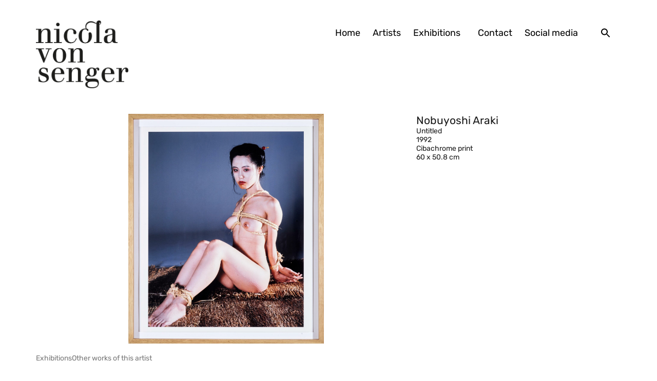

--- FILE ---
content_type: text/html; charset=UTF-8
request_url: https://nicolavonsenger.com/works/untitled-153/
body_size: 19413
content:
<!doctype html>
<html lang="en-GB">
<head>
	<meta charset="UTF-8">
	<meta name="viewport" content="width=device-width, initial-scale=1">
	<link rel="profile" href="https://gmpg.org/xfn/11">
	<title>Untitled &#8211; Nicola von Senger</title>
<meta name='robots' content='max-image-preview:large' />
	<style>img:is([sizes="auto" i], [sizes^="auto," i]) { contain-intrinsic-size: 3000px 1500px }</style>
	<link rel='dns-prefetch' href='//nicolavonsenger.com' />
<link rel="alternate" type="application/rss+xml" title="Nicola von Senger &raquo; Feed" href="https://nicolavonsenger.com/feed/" />
<link rel="alternate" type="application/rss+xml" title="Nicola von Senger &raquo; Comments Feed" href="https://nicolavonsenger.com/comments/feed/" />
<script>
window._wpemojiSettings = {"baseUrl":"https:\/\/s.w.org\/images\/core\/emoji\/15.1.0\/72x72\/","ext":".png","svgUrl":"https:\/\/s.w.org\/images\/core\/emoji\/15.1.0\/svg\/","svgExt":".svg","source":{"concatemoji":"https:\/\/nicolavonsenger.com\/wp-includes\/js\/wp-emoji-release.min.js?ver=6.8.1"}};
/*! This file is auto-generated */
!function(i,n){var o,s,e;function c(e){try{var t={supportTests:e,timestamp:(new Date).valueOf()};sessionStorage.setItem(o,JSON.stringify(t))}catch(e){}}function p(e,t,n){e.clearRect(0,0,e.canvas.width,e.canvas.height),e.fillText(t,0,0);var t=new Uint32Array(e.getImageData(0,0,e.canvas.width,e.canvas.height).data),r=(e.clearRect(0,0,e.canvas.width,e.canvas.height),e.fillText(n,0,0),new Uint32Array(e.getImageData(0,0,e.canvas.width,e.canvas.height).data));return t.every(function(e,t){return e===r[t]})}function u(e,t,n){switch(t){case"flag":return n(e,"\ud83c\udff3\ufe0f\u200d\u26a7\ufe0f","\ud83c\udff3\ufe0f\u200b\u26a7\ufe0f")?!1:!n(e,"\ud83c\uddfa\ud83c\uddf3","\ud83c\uddfa\u200b\ud83c\uddf3")&&!n(e,"\ud83c\udff4\udb40\udc67\udb40\udc62\udb40\udc65\udb40\udc6e\udb40\udc67\udb40\udc7f","\ud83c\udff4\u200b\udb40\udc67\u200b\udb40\udc62\u200b\udb40\udc65\u200b\udb40\udc6e\u200b\udb40\udc67\u200b\udb40\udc7f");case"emoji":return!n(e,"\ud83d\udc26\u200d\ud83d\udd25","\ud83d\udc26\u200b\ud83d\udd25")}return!1}function f(e,t,n){var r="undefined"!=typeof WorkerGlobalScope&&self instanceof WorkerGlobalScope?new OffscreenCanvas(300,150):i.createElement("canvas"),a=r.getContext("2d",{willReadFrequently:!0}),o=(a.textBaseline="top",a.font="600 32px Arial",{});return e.forEach(function(e){o[e]=t(a,e,n)}),o}function t(e){var t=i.createElement("script");t.src=e,t.defer=!0,i.head.appendChild(t)}"undefined"!=typeof Promise&&(o="wpEmojiSettingsSupports",s=["flag","emoji"],n.supports={everything:!0,everythingExceptFlag:!0},e=new Promise(function(e){i.addEventListener("DOMContentLoaded",e,{once:!0})}),new Promise(function(t){var n=function(){try{var e=JSON.parse(sessionStorage.getItem(o));if("object"==typeof e&&"number"==typeof e.timestamp&&(new Date).valueOf()<e.timestamp+604800&&"object"==typeof e.supportTests)return e.supportTests}catch(e){}return null}();if(!n){if("undefined"!=typeof Worker&&"undefined"!=typeof OffscreenCanvas&&"undefined"!=typeof URL&&URL.createObjectURL&&"undefined"!=typeof Blob)try{var e="postMessage("+f.toString()+"("+[JSON.stringify(s),u.toString(),p.toString()].join(",")+"));",r=new Blob([e],{type:"text/javascript"}),a=new Worker(URL.createObjectURL(r),{name:"wpTestEmojiSupports"});return void(a.onmessage=function(e){c(n=e.data),a.terminate(),t(n)})}catch(e){}c(n=f(s,u,p))}t(n)}).then(function(e){for(var t in e)n.supports[t]=e[t],n.supports.everything=n.supports.everything&&n.supports[t],"flag"!==t&&(n.supports.everythingExceptFlag=n.supports.everythingExceptFlag&&n.supports[t]);n.supports.everythingExceptFlag=n.supports.everythingExceptFlag&&!n.supports.flag,n.DOMReady=!1,n.readyCallback=function(){n.DOMReady=!0}}).then(function(){return e}).then(function(){var e;n.supports.everything||(n.readyCallback(),(e=n.source||{}).concatemoji?t(e.concatemoji):e.wpemoji&&e.twemoji&&(t(e.twemoji),t(e.wpemoji)))}))}((window,document),window._wpemojiSettings);
</script>
<link rel='stylesheet' id='abx-lightbox-style-css' href='https://nicolavonsenger.com/wp-content/plugins/artbutlerwebsites/elementor/Lightbox/index.css?ver=1.21.12' media='all' />
<style id='wp-emoji-styles-inline-css'>

	img.wp-smiley, img.emoji {
		display: inline !important;
		border: none !important;
		box-shadow: none !important;
		height: 1em !important;
		width: 1em !important;
		margin: 0 0.07em !important;
		vertical-align: -0.1em !important;
		background: none !important;
		padding: 0 !important;
	}
</style>
<link rel='stylesheet' id='wp-block-library-css' href='https://nicolavonsenger.com/wp-includes/css/dist/block-library/style.min.css?ver=6.8.1' media='all' />
<style id='global-styles-inline-css'>
:root{--wp--preset--aspect-ratio--square: 1;--wp--preset--aspect-ratio--4-3: 4/3;--wp--preset--aspect-ratio--3-4: 3/4;--wp--preset--aspect-ratio--3-2: 3/2;--wp--preset--aspect-ratio--2-3: 2/3;--wp--preset--aspect-ratio--16-9: 16/9;--wp--preset--aspect-ratio--9-16: 9/16;--wp--preset--color--black: #000000;--wp--preset--color--cyan-bluish-gray: #abb8c3;--wp--preset--color--white: #ffffff;--wp--preset--color--pale-pink: #f78da7;--wp--preset--color--vivid-red: #cf2e2e;--wp--preset--color--luminous-vivid-orange: #ff6900;--wp--preset--color--luminous-vivid-amber: #fcb900;--wp--preset--color--light-green-cyan: #7bdcb5;--wp--preset--color--vivid-green-cyan: #00d084;--wp--preset--color--pale-cyan-blue: #8ed1fc;--wp--preset--color--vivid-cyan-blue: #0693e3;--wp--preset--color--vivid-purple: #9b51e0;--wp--preset--gradient--vivid-cyan-blue-to-vivid-purple: linear-gradient(135deg,rgba(6,147,227,1) 0%,rgb(155,81,224) 100%);--wp--preset--gradient--light-green-cyan-to-vivid-green-cyan: linear-gradient(135deg,rgb(122,220,180) 0%,rgb(0,208,130) 100%);--wp--preset--gradient--luminous-vivid-amber-to-luminous-vivid-orange: linear-gradient(135deg,rgba(252,185,0,1) 0%,rgba(255,105,0,1) 100%);--wp--preset--gradient--luminous-vivid-orange-to-vivid-red: linear-gradient(135deg,rgba(255,105,0,1) 0%,rgb(207,46,46) 100%);--wp--preset--gradient--very-light-gray-to-cyan-bluish-gray: linear-gradient(135deg,rgb(238,238,238) 0%,rgb(169,184,195) 100%);--wp--preset--gradient--cool-to-warm-spectrum: linear-gradient(135deg,rgb(74,234,220) 0%,rgb(151,120,209) 20%,rgb(207,42,186) 40%,rgb(238,44,130) 60%,rgb(251,105,98) 80%,rgb(254,248,76) 100%);--wp--preset--gradient--blush-light-purple: linear-gradient(135deg,rgb(255,206,236) 0%,rgb(152,150,240) 100%);--wp--preset--gradient--blush-bordeaux: linear-gradient(135deg,rgb(254,205,165) 0%,rgb(254,45,45) 50%,rgb(107,0,62) 100%);--wp--preset--gradient--luminous-dusk: linear-gradient(135deg,rgb(255,203,112) 0%,rgb(199,81,192) 50%,rgb(65,88,208) 100%);--wp--preset--gradient--pale-ocean: linear-gradient(135deg,rgb(255,245,203) 0%,rgb(182,227,212) 50%,rgb(51,167,181) 100%);--wp--preset--gradient--electric-grass: linear-gradient(135deg,rgb(202,248,128) 0%,rgb(113,206,126) 100%);--wp--preset--gradient--midnight: linear-gradient(135deg,rgb(2,3,129) 0%,rgb(40,116,252) 100%);--wp--preset--font-size--small: 13px;--wp--preset--font-size--medium: 20px;--wp--preset--font-size--large: 36px;--wp--preset--font-size--x-large: 42px;--wp--preset--spacing--20: 0.44rem;--wp--preset--spacing--30: 0.67rem;--wp--preset--spacing--40: 1rem;--wp--preset--spacing--50: 1.5rem;--wp--preset--spacing--60: 2.25rem;--wp--preset--spacing--70: 3.38rem;--wp--preset--spacing--80: 5.06rem;--wp--preset--shadow--natural: 6px 6px 9px rgba(0, 0, 0, 0.2);--wp--preset--shadow--deep: 12px 12px 50px rgba(0, 0, 0, 0.4);--wp--preset--shadow--sharp: 6px 6px 0px rgba(0, 0, 0, 0.2);--wp--preset--shadow--outlined: 6px 6px 0px -3px rgba(255, 255, 255, 1), 6px 6px rgba(0, 0, 0, 1);--wp--preset--shadow--crisp: 6px 6px 0px rgba(0, 0, 0, 1);}:root { --wp--style--global--content-size: 800px;--wp--style--global--wide-size: 1200px; }:where(body) { margin: 0; }.wp-site-blocks > .alignleft { float: left; margin-right: 2em; }.wp-site-blocks > .alignright { float: right; margin-left: 2em; }.wp-site-blocks > .aligncenter { justify-content: center; margin-left: auto; margin-right: auto; }:where(.wp-site-blocks) > * { margin-block-start: 24px; margin-block-end: 0; }:where(.wp-site-blocks) > :first-child { margin-block-start: 0; }:where(.wp-site-blocks) > :last-child { margin-block-end: 0; }:root { --wp--style--block-gap: 24px; }:root :where(.is-layout-flow) > :first-child{margin-block-start: 0;}:root :where(.is-layout-flow) > :last-child{margin-block-end: 0;}:root :where(.is-layout-flow) > *{margin-block-start: 24px;margin-block-end: 0;}:root :where(.is-layout-constrained) > :first-child{margin-block-start: 0;}:root :where(.is-layout-constrained) > :last-child{margin-block-end: 0;}:root :where(.is-layout-constrained) > *{margin-block-start: 24px;margin-block-end: 0;}:root :where(.is-layout-flex){gap: 24px;}:root :where(.is-layout-grid){gap: 24px;}.is-layout-flow > .alignleft{float: left;margin-inline-start: 0;margin-inline-end: 2em;}.is-layout-flow > .alignright{float: right;margin-inline-start: 2em;margin-inline-end: 0;}.is-layout-flow > .aligncenter{margin-left: auto !important;margin-right: auto !important;}.is-layout-constrained > .alignleft{float: left;margin-inline-start: 0;margin-inline-end: 2em;}.is-layout-constrained > .alignright{float: right;margin-inline-start: 2em;margin-inline-end: 0;}.is-layout-constrained > .aligncenter{margin-left: auto !important;margin-right: auto !important;}.is-layout-constrained > :where(:not(.alignleft):not(.alignright):not(.alignfull)){max-width: var(--wp--style--global--content-size);margin-left: auto !important;margin-right: auto !important;}.is-layout-constrained > .alignwide{max-width: var(--wp--style--global--wide-size);}body .is-layout-flex{display: flex;}.is-layout-flex{flex-wrap: wrap;align-items: center;}.is-layout-flex > :is(*, div){margin: 0;}body .is-layout-grid{display: grid;}.is-layout-grid > :is(*, div){margin: 0;}body{padding-top: 0px;padding-right: 0px;padding-bottom: 0px;padding-left: 0px;}a:where(:not(.wp-element-button)){text-decoration: underline;}:root :where(.wp-element-button, .wp-block-button__link){background-color: #32373c;border-width: 0;color: #fff;font-family: inherit;font-size: inherit;line-height: inherit;padding: calc(0.667em + 2px) calc(1.333em + 2px);text-decoration: none;}.has-black-color{color: var(--wp--preset--color--black) !important;}.has-cyan-bluish-gray-color{color: var(--wp--preset--color--cyan-bluish-gray) !important;}.has-white-color{color: var(--wp--preset--color--white) !important;}.has-pale-pink-color{color: var(--wp--preset--color--pale-pink) !important;}.has-vivid-red-color{color: var(--wp--preset--color--vivid-red) !important;}.has-luminous-vivid-orange-color{color: var(--wp--preset--color--luminous-vivid-orange) !important;}.has-luminous-vivid-amber-color{color: var(--wp--preset--color--luminous-vivid-amber) !important;}.has-light-green-cyan-color{color: var(--wp--preset--color--light-green-cyan) !important;}.has-vivid-green-cyan-color{color: var(--wp--preset--color--vivid-green-cyan) !important;}.has-pale-cyan-blue-color{color: var(--wp--preset--color--pale-cyan-blue) !important;}.has-vivid-cyan-blue-color{color: var(--wp--preset--color--vivid-cyan-blue) !important;}.has-vivid-purple-color{color: var(--wp--preset--color--vivid-purple) !important;}.has-black-background-color{background-color: var(--wp--preset--color--black) !important;}.has-cyan-bluish-gray-background-color{background-color: var(--wp--preset--color--cyan-bluish-gray) !important;}.has-white-background-color{background-color: var(--wp--preset--color--white) !important;}.has-pale-pink-background-color{background-color: var(--wp--preset--color--pale-pink) !important;}.has-vivid-red-background-color{background-color: var(--wp--preset--color--vivid-red) !important;}.has-luminous-vivid-orange-background-color{background-color: var(--wp--preset--color--luminous-vivid-orange) !important;}.has-luminous-vivid-amber-background-color{background-color: var(--wp--preset--color--luminous-vivid-amber) !important;}.has-light-green-cyan-background-color{background-color: var(--wp--preset--color--light-green-cyan) !important;}.has-vivid-green-cyan-background-color{background-color: var(--wp--preset--color--vivid-green-cyan) !important;}.has-pale-cyan-blue-background-color{background-color: var(--wp--preset--color--pale-cyan-blue) !important;}.has-vivid-cyan-blue-background-color{background-color: var(--wp--preset--color--vivid-cyan-blue) !important;}.has-vivid-purple-background-color{background-color: var(--wp--preset--color--vivid-purple) !important;}.has-black-border-color{border-color: var(--wp--preset--color--black) !important;}.has-cyan-bluish-gray-border-color{border-color: var(--wp--preset--color--cyan-bluish-gray) !important;}.has-white-border-color{border-color: var(--wp--preset--color--white) !important;}.has-pale-pink-border-color{border-color: var(--wp--preset--color--pale-pink) !important;}.has-vivid-red-border-color{border-color: var(--wp--preset--color--vivid-red) !important;}.has-luminous-vivid-orange-border-color{border-color: var(--wp--preset--color--luminous-vivid-orange) !important;}.has-luminous-vivid-amber-border-color{border-color: var(--wp--preset--color--luminous-vivid-amber) !important;}.has-light-green-cyan-border-color{border-color: var(--wp--preset--color--light-green-cyan) !important;}.has-vivid-green-cyan-border-color{border-color: var(--wp--preset--color--vivid-green-cyan) !important;}.has-pale-cyan-blue-border-color{border-color: var(--wp--preset--color--pale-cyan-blue) !important;}.has-vivid-cyan-blue-border-color{border-color: var(--wp--preset--color--vivid-cyan-blue) !important;}.has-vivid-purple-border-color{border-color: var(--wp--preset--color--vivid-purple) !important;}.has-vivid-cyan-blue-to-vivid-purple-gradient-background{background: var(--wp--preset--gradient--vivid-cyan-blue-to-vivid-purple) !important;}.has-light-green-cyan-to-vivid-green-cyan-gradient-background{background: var(--wp--preset--gradient--light-green-cyan-to-vivid-green-cyan) !important;}.has-luminous-vivid-amber-to-luminous-vivid-orange-gradient-background{background: var(--wp--preset--gradient--luminous-vivid-amber-to-luminous-vivid-orange) !important;}.has-luminous-vivid-orange-to-vivid-red-gradient-background{background: var(--wp--preset--gradient--luminous-vivid-orange-to-vivid-red) !important;}.has-very-light-gray-to-cyan-bluish-gray-gradient-background{background: var(--wp--preset--gradient--very-light-gray-to-cyan-bluish-gray) !important;}.has-cool-to-warm-spectrum-gradient-background{background: var(--wp--preset--gradient--cool-to-warm-spectrum) !important;}.has-blush-light-purple-gradient-background{background: var(--wp--preset--gradient--blush-light-purple) !important;}.has-blush-bordeaux-gradient-background{background: var(--wp--preset--gradient--blush-bordeaux) !important;}.has-luminous-dusk-gradient-background{background: var(--wp--preset--gradient--luminous-dusk) !important;}.has-pale-ocean-gradient-background{background: var(--wp--preset--gradient--pale-ocean) !important;}.has-electric-grass-gradient-background{background: var(--wp--preset--gradient--electric-grass) !important;}.has-midnight-gradient-background{background: var(--wp--preset--gradient--midnight) !important;}.has-small-font-size{font-size: var(--wp--preset--font-size--small) !important;}.has-medium-font-size{font-size: var(--wp--preset--font-size--medium) !important;}.has-large-font-size{font-size: var(--wp--preset--font-size--large) !important;}.has-x-large-font-size{font-size: var(--wp--preset--font-size--x-large) !important;}
:root :where(.wp-block-pullquote){font-size: 1.5em;line-height: 1.6;}
</style>
<link rel='stylesheet' id='ivory-search-styles-css' href='https://nicolavonsenger.com/wp-content/plugins/add-search-to-menu/public/css/ivory-search.min.css?ver=5.5.11' media='all' />
<link rel='stylesheet' id='hello-elementor-css' href='https://nicolavonsenger.com/wp-content/themes/hello-elementor/assets/css/reset.css?ver=3.4.4' media='all' />
<link rel='stylesheet' id='hello-elementor-theme-style-css' href='https://nicolavonsenger.com/wp-content/themes/hello-elementor/assets/css/theme.css?ver=3.4.4' media='all' />
<link rel='stylesheet' id='hello-elementor-header-footer-css' href='https://nicolavonsenger.com/wp-content/themes/hello-elementor/assets/css/header-footer.css?ver=3.4.4' media='all' />
<link rel='stylesheet' id='elementor-frontend-css' href='https://nicolavonsenger.com/wp-content/plugins/elementor/assets/css/frontend.min.css?ver=3.29.2' media='all' />
<style id='elementor-frontend-inline-css'>

		.dialog-widget.elementor-lightbox, .confirm-modal-content.elementor-lightbox {
			
			
			
			
			
		}

		.dialog-widget.elementor-lightbox .swiper .elementor-swiper-button,
		.dialog-widget.elementor-lightbox .swiper~.elementor-swiper-button {
			color: var(--lightbox-ui-color);
			font-size: var(--lightbox-navigation-icons-size);
		}

		.dialog-widget.elementor-lightbox .swiper .elementor-swiper-button:hover,
		.dialog-widget.elementor-lightbox .swiper~.elementor-swiper-button:hover {
			color: var(--lightbox-ui-color-hover);
		}

		.dialog-widget.elementor-lightbox .swiper .elementor-swiper-button svg,
		.dialog-widget.elementor-lightbox .swiper~.elementor-swiper-button svg {
			fill: currentColor;
		}

		.dialog-widget.elementor-lightbox .swiper .swiper-pagination-fraction {
			color: var(--lightbox-ui-color);
		}

		.confirm-modal-content .abx-left, .confirm-modal-content .abx-right {
			width: var(--lightbox-navigation-icons-size);
			height: var(--lightbox-navigation-icons-size);
		}

		.confirm-modal-content .counter {
			color: var(--lightbox-ui-color);
			font-size: var(--lightbox-header-icons-size);
			
		}

		.confirm-modal-content .abx-close svg {
			width: var(--lightbox-header-icons-size);
			height: var(--lightbox-header-icons-size);
		}
	
.elementor-slideshow__title{font-family:var(--e-global-typography-text-font-family);font-size:var(--e-global-typography-text-font-size);font-style:var(--e-global-typography-text-font-style);font-weight:var(--e-global-typography-text-font-weight);text-transform:var(--e-global-typography-text-text-transform);line-height:var(--e-global-typography-text-line-height);letter-spacing:var(--e-global-typography-text-letter-spacing);word-spacing:var(--e-global-typography-text-word-spacing);}
.elementor-slideshow__title{font-family:var(--e-global-typography-text-font-family);font-size:var(--e-global-typography-text-font-size);font-style:var(--e-global-typography-text-font-style);font-weight:var(--e-global-typography-text-font-weight);text-transform:var(--e-global-typography-text-text-transform);line-height:var(--e-global-typography-text-line-height);letter-spacing:var(--e-global-typography-text-letter-spacing);word-spacing:var(--e-global-typography-text-word-spacing);}
.elementor-slideshow__title{font-family:var(--e-global-typography-text-font-family);font-size:var(--e-global-typography-text-font-size);font-style:var(--e-global-typography-text-font-style);font-weight:var(--e-global-typography-text-font-weight);text-transform:var(--e-global-typography-text-text-transform);line-height:var(--e-global-typography-text-line-height);letter-spacing:var(--e-global-typography-text-letter-spacing);word-spacing:var(--e-global-typography-text-word-spacing);}
</style>
<link rel='stylesheet' id='elementor-post-4334-css' href='https://nicolavonsenger.com/wp-content/uploads/sites/2/elementor/css/post-4334.css?ver=1766494281' media='all' />
<link rel='stylesheet' id='widget-spacer-css' href='https://nicolavonsenger.com/wp-content/plugins/elementor/assets/css/widget-spacer.min.css?ver=3.29.2' media='all' />
<link rel='stylesheet' id='widget-image-css' href='https://nicolavonsenger.com/wp-content/plugins/elementor/assets/css/widget-image.min.css?ver=3.29.2' media='all' />
<link rel='stylesheet' id='widget-nav-menu-css' href='https://nicolavonsenger.com/wp-content/plugins/elementor-pro/assets/css/widget-nav-menu.min.css?ver=3.29.2' media='all' />
<link rel='stylesheet' id='e-animation-shrink-css' href='https://nicolavonsenger.com/wp-content/plugins/elementor/assets/lib/animations/styles/e-animation-shrink.min.css?ver=3.29.2' media='all' />
<link rel='stylesheet' id='widget-social-icons-css' href='https://nicolavonsenger.com/wp-content/plugins/elementor/assets/css/widget-social-icons.min.css?ver=3.29.2' media='all' />
<link rel='stylesheet' id='e-apple-webkit-css' href='https://nicolavonsenger.com/wp-content/plugins/elementor/assets/css/conditionals/apple-webkit.min.css?ver=3.29.2' media='all' />
<link rel='stylesheet' id='swiper-css' href='https://nicolavonsenger.com/wp-content/plugins/elementor/assets/lib/swiper/v8/css/swiper.min.css?ver=8.4.5' media='all' />
<link rel='stylesheet' id='e-swiper-css' href='https://nicolavonsenger.com/wp-content/plugins/elementor/assets/css/conditionals/e-swiper.min.css?ver=3.29.2' media='all' />
<link rel='stylesheet' id='widget-image-carousel-css' href='https://nicolavonsenger.com/wp-content/plugins/elementor/assets/css/widget-image-carousel.min.css?ver=3.29.2' media='all' />
<link rel='stylesheet' id='widget-heading-css' href='https://nicolavonsenger.com/wp-content/plugins/elementor/assets/css/widget-heading.min.css?ver=3.29.2' media='all' />
<link rel='stylesheet' id='widget-post-info-css' href='https://nicolavonsenger.com/wp-content/plugins/elementor-pro/assets/css/widget-post-info.min.css?ver=3.29.2' media='all' />
<link rel='stylesheet' id='widget-icon-list-css' href='https://nicolavonsenger.com/wp-content/plugins/elementor/assets/css/widget-icon-list.min.css?ver=3.29.2' media='all' />
<link rel='stylesheet' id='elementor-icons-shared-0-css' href='https://nicolavonsenger.com/wp-content/plugins/elementor/assets/lib/font-awesome/css/fontawesome.min.css?ver=5.15.3' media='all' />
<link rel='stylesheet' id='elementor-icons-fa-regular-css' href='https://nicolavonsenger.com/wp-content/plugins/elementor/assets/lib/font-awesome/css/regular.min.css?ver=5.15.3' media='all' />
<link rel='stylesheet' id='elementor-icons-fa-solid-css' href='https://nicolavonsenger.com/wp-content/plugins/elementor/assets/lib/font-awesome/css/solid.min.css?ver=5.15.3' media='all' />
<link rel='stylesheet' id='widget-nested-tabs-css' href='https://nicolavonsenger.com/wp-content/plugins/elementor/assets/css/widget-nested-tabs.min.css?ver=3.29.2' media='all' />
<link rel='stylesheet' id='widget-loop-common-css' href='https://nicolavonsenger.com/wp-content/plugins/elementor-pro/assets/css/widget-loop-common.min.css?ver=3.29.2' media='all' />
<link rel='stylesheet' id='widget-loop-grid-css' href='https://nicolavonsenger.com/wp-content/plugins/elementor-pro/assets/css/widget-loop-grid.min.css?ver=3.29.2' media='all' />
<link rel='stylesheet' id='widget-loop-carousel-css' href='https://nicolavonsenger.com/wp-content/plugins/elementor-pro/assets/css/widget-loop-carousel.min.css?ver=3.29.2' media='all' />
<link rel='stylesheet' id='widget-form-css' href='https://nicolavonsenger.com/wp-content/plugins/elementor-pro/assets/css/widget-form.min.css?ver=3.29.2' media='all' />
<link rel='stylesheet' id='e-popup-css' href='https://nicolavonsenger.com/wp-content/plugins/elementor-pro/assets/css/conditionals/popup.min.css?ver=3.29.2' media='all' />
<link rel='stylesheet' id='elementor-icons-css' href='https://nicolavonsenger.com/wp-content/plugins/elementor/assets/lib/eicons/css/elementor-icons.min.css?ver=5.40.0' media='all' />
<link rel='stylesheet' id='abx-carousels-css' href='https://nicolavonsenger.com/wp-content/plugins/artbutlerwebsites/elementor/css/abx-carousels.css?ver=1.21.12' media='all' />
<link rel='stylesheet' id='abx-globals-css' href='https://nicolavonsenger.com/wp-content/plugins/artbutlerwebsites/elementor/css/global.css?ver=1.21.12' media='all' />
<link rel='stylesheet' id='abx-layouts-css' href='https://nicolavonsenger.com/wp-content/plugins/artbutlerwebsites/elementor/css/layouts.css?ver=1.21.12' media='all' />
<link rel='stylesheet' id='elementor-post-4336-css' href='https://nicolavonsenger.com/wp-content/uploads/sites/2/elementor/css/post-4336.css?ver=1766494281' media='all' />
<link rel='stylesheet' id='elementor-post-4399-css' href='https://nicolavonsenger.com/wp-content/uploads/sites/2/elementor/css/post-4399.css?ver=1766494281' media='all' />
<link rel='stylesheet' id='elementor-post-4385-css' href='https://nicolavonsenger.com/wp-content/uploads/sites/2/elementor/css/post-4385.css?ver=1766494281' media='all' />
<link rel='stylesheet' id='elementor-post-60-css' href='https://nicolavonsenger.com/wp-content/uploads/sites/2/elementor/css/post-60.css?ver=1766494281' media='all' />
<link rel='stylesheet' id='elementor-gf-local-rubik-css' href='https://nicolavonsenger.com/wp-content/uploads/sites/2/elementor/google-fonts/css/rubik.css?ver=1750878383' media='all' />
<link rel='stylesheet' id='elementor-gf-local-roboto-css' href='https://nicolavonsenger.com/wp-content/uploads/sites/2/elementor/google-fonts/css/roboto.css?ver=1750878388' media='all' />
<link rel='stylesheet' id='elementor-icons-fa-brands-css' href='https://nicolavonsenger.com/wp-content/plugins/elementor/assets/lib/font-awesome/css/brands.min.css?ver=5.15.3' media='all' />
<script src="https://nicolavonsenger.com/wp-includes/js/jquery/jquery.min.js?ver=3.7.1" id="jquery-core-js"></script>
<script src="https://nicolavonsenger.com/wp-includes/js/jquery/jquery-migrate.min.js?ver=3.4.1" id="jquery-migrate-js"></script>
<script src="https://nicolavonsenger.com/wp-content/plugins/artbutlerwebsites/elementor/js/enquiry.js?ver=1.21.12" id="popup-script-js"></script>
<script src="https://nicolavonsenger.com/wp-content/plugins/artbutlerwebsites/elementor/js/vendors/list.min.js?ver=1.21.12" id="list-js-js"></script>
<script src="https://nicolavonsenger.com/wp-content/plugins/artbutlerwebsites/elementor/js/hide-data.js?ver=1.21.12" id="hide-data-js"></script>
<script src="https://nicolavonsenger.com/wp-content/plugins/artbutlerwebsites/elementor/js/carousel-size.js?ver=1.21.12" id="abx-carousel-js"></script>
<script src="https://nicolavonsenger.com/wp-content/plugins/artbutlerwebsites/elementor/js/elementor-fixes.js?ver=1.21.12" id="abx-elementor-fix-js"></script>
<script id="abx-tab-hash-js-extra">
var tab_with_scroll = {"with_scroll":"0","scroll_offset":"0"};
var tab_with_scroll = {"with_scroll":"0","scroll_offset":"0"};
</script>
<script src="https://nicolavonsenger.com/wp-content/plugins/artbutlerwebsites/elementor/js/tab-hash.js?ver=1.21.12" id="abx-tab-hash-js"></script>
<script src="https://cdn.jsdelivr.net/npm/justified-layout@4.1.0/dist/justified-layout.min.js?ver=4.1.0" id="justified-layout-js"></script>
<script src="https://nicolavonsenger.com/wp-content/plugins/artbutlerwebsites/elementor/js/justified-layout.js?ver=1.21.12" id="abx-justified-layout-js"></script>
<script src="https://nicolavonsenger.com/wp-content/plugins/artbutlerwebsites/elementor/js/form-callback.js?ver=1.21.12" id="abx-form-callback-js"></script>
<script id="abx-elementor-pro-version-js-before">
window.elementorProVersion = "3.29.2"
</script>
<script src="https://nicolavonsenger.com/wp-content/plugins/elementor-pro/assets/js/page-transitions.min.js?ver=3.29.2" id="page-transitions-js"></script>
<script src="https://nicolavonsenger.com/wp-content/plugins/artbutlerwebsites/elementor/js/pagination.js?ver=1.21.12" id="abx-pagination-js"></script>
<script id="abx-lightbox-js-extra">
var post_meta_data = {"post_title":"Untitled","post_type":"works"};
</script>
<script id="abx-lightbox-js-before">
window.website_config = {"lang":"en"}
</script>
<script src="https://nicolavonsenger.com/wp-content/plugins/artbutlerwebsites/elementor/js/lightbox.js?ver=1.21.12" id="abx-lightbox-js"></script>
<link rel="https://api.w.org/" href="https://nicolavonsenger.com/wp-json/" /><link rel="alternate" title="JSON" type="application/json" href="https://nicolavonsenger.com/wp-json/wp/v2/works/7183" /><link rel="EditURI" type="application/rsd+xml" title="RSD" href="https://nicolavonsenger.com/xmlrpc.php?rsd" />
<meta name="generator" content="WordPress 6.8.1" />
<link rel="canonical" href="https://nicolavonsenger.com/works/untitled-153/" />
<link rel='shortlink' href='https://nicolavonsenger.com/?p=7183' />
<link rel="alternate" title="oEmbed (JSON)" type="application/json+oembed" href="https://nicolavonsenger.com/wp-json/oembed/1.0/embed?url=https%3A%2F%2Fnicolavonsenger.com%2Fworks%2Funtitled-153%2F" />
<link rel="alternate" title="oEmbed (XML)" type="text/xml+oembed" href="https://nicolavonsenger.com/wp-json/oembed/1.0/embed?url=https%3A%2F%2Fnicolavonsenger.com%2Fworks%2Funtitled-153%2F&#038;format=xml" />
<meta name="generator" content="Elementor 3.29.2; features: additional_custom_breakpoints, e_local_google_fonts; settings: css_print_method-external, google_font-enabled, font_display-auto">
			<style>
				.e-con.e-parent:nth-of-type(n+4):not(.e-lazyloaded):not(.e-no-lazyload),
				.e-con.e-parent:nth-of-type(n+4):not(.e-lazyloaded):not(.e-no-lazyload) * {
					background-image: none !important;
				}
				@media screen and (max-height: 1024px) {
					.e-con.e-parent:nth-of-type(n+3):not(.e-lazyloaded):not(.e-no-lazyload),
					.e-con.e-parent:nth-of-type(n+3):not(.e-lazyloaded):not(.e-no-lazyload) * {
						background-image: none !important;
					}
				}
				@media screen and (max-height: 640px) {
					.e-con.e-parent:nth-of-type(n+2):not(.e-lazyloaded):not(.e-no-lazyload),
					.e-con.e-parent:nth-of-type(n+2):not(.e-lazyloaded):not(.e-no-lazyload) * {
						background-image: none !important;
					}
				}
			</style>
			<link rel="icon" href="https://file.web.artbutler.com/wph23/uploads/sites/2/2023/08/16134835/57d9e09ed1bd48c9-150x150.png" sizes="32x32" />
<link rel="icon" href="https://file.web.artbutler.com/wph23/uploads/sites/2/2023/08/16134835/57d9e09ed1bd48c9.png" sizes="192x192" />
<link rel="apple-touch-icon" href="https://file.web.artbutler.com/wph23/uploads/sites/2/2023/08/16134835/57d9e09ed1bd48c9.png" />
<meta name="msapplication-TileImage" content="https://file.web.artbutler.com/wph23/uploads/sites/2/2023/08/16134835/57d9e09ed1bd48c9.png" />
<style type="text/css" media="screen">.is-menu path.search-icon-path { fill: #000000;}body .popup-search-close:after, body .search-close:after { border-color: #000000;}body .popup-search-close:before, body .search-close:before { border-color: #000000;}</style></head>
<body class="wp-singular works-template-default single single-works postid-7183 wp-custom-logo wp-embed-responsive wp-theme-hello-elementor hello-elementor artbutlerwebsites hello-elementor-default elementor-default elementor-kit-4334 elementor-page-4385">

		<e-page-transition class="e-page-transition--entering" exclude="^https\:\/\/nicolavonsenger\.com\/wp\-admin\/">
					</e-page-transition>
		
<a class="skip-link screen-reader-text" href="#content">Skip to content</a>

		<div data-elementor-type="header" data-elementor-id="4336" class="elementor elementor-4336 elementor-location-header" data-elementor-post-type="elementor_library">
			<div class="elementor-element elementor-element-6ad5200 e-flex e-con-boxed e-con e-parent" data-id="6ad5200" data-element_type="container">
					<div class="e-con-inner">
				<div class="elementor-element elementor-element-ded557f elementor-widget elementor-widget-spacer" data-id="ded557f" data-element_type="widget" data-widget_type="spacer.default">
				<div class="elementor-widget-container">
							<div class="elementor-spacer">
			<div class="elementor-spacer-inner"></div>
		</div>
						</div>
				</div>
					</div>
				</div>
		<div class="elementor-element elementor-element-fd735e9 elementor-hidden-tablet elementor-hidden-mobile e-flex e-con-boxed e-con e-parent" data-id="fd735e9" data-element_type="container" data-settings="{&quot;background_background&quot;:&quot;classic&quot;}">
					<div class="e-con-inner">
				<div class="elementor-element elementor-element-3247c7e elementor-widget__width-initial elementor-widget elementor-widget-theme-site-logo elementor-widget-image" data-id="3247c7e" data-element_type="widget" data-widget_type="theme-site-logo.default">
				<div class="elementor-widget-container">
											<a href="https://nicolavonsenger.com">
			<img fetchpriority="high" width="392" height="287" src="https://file.web.artbutler.com/wph23/uploads/sites/2/2023/08/16134835/57d9e09ed1bd48c9.png" class="attachment-full size-full wp-image-7005" alt="Imported Kit " srcset="https://file.web.artbutler.com/wph23/uploads/sites/2/2023/08/16134835/57d9e09ed1bd48c9.png 392w, https://file.web.artbutler.com/wph23/uploads/sites/2/2023/08/16134835/57d9e09ed1bd48c9-300x220.png 300w" sizes="(max-width: 392px) 100vw, 392px" style="aspect-ratio: 392/287" title="Imported Kit" />				</a>
											</div>
				</div>
				<div class="elementor-element elementor-element-d072a2b elementor-nav-menu--dropdown-tablet elementor-nav-menu__text-align-aside elementor-nav-menu--toggle elementor-nav-menu--burger elementor-widget elementor-widget-nav-menu" data-id="d072a2b" data-element_type="widget" data-settings="{&quot;submenu_icon&quot;:{&quot;value&quot;:&quot;&lt;i class=\&quot;\&quot;&gt;&lt;\/i&gt;&quot;,&quot;library&quot;:&quot;&quot;},&quot;layout&quot;:&quot;horizontal&quot;,&quot;toggle&quot;:&quot;burger&quot;}" data-widget_type="nav-menu.default">
				<div class="elementor-widget-container">
								<nav aria-label="Menu" class="elementor-nav-menu--main elementor-nav-menu__container elementor-nav-menu--layout-horizontal e--pointer-underline e--animation-fade">
				<ul id="menu-1-d072a2b" class="elementor-nav-menu"><li class="menu-item menu-item-type-post_type menu-item-object-page menu-item-home menu-item-7023"><a href="https://nicolavonsenger.com/" class="elementor-item">Home</a></li>
<li class="menu-item menu-item-type-post_type_archive menu-item-object-artists menu-item-139"><a href="https://nicolavonsenger.com/artists/" class="elementor-item">Artists</a></li>
<li class="menu-item menu-item-type-post_type_archive menu-item-object-exhibitions menu-item-has-children menu-item-140"><a href="https://nicolavonsenger.com/exhibitions/" class="elementor-item">Exhibitions</a>
<ul class="sub-menu elementor-nav-menu--dropdown">
	<li class="menu-item menu-item-type-post_type_archive menu-item-object-exhibitions menu-item-7081"><a href="https://nicolavonsenger.com/exhibitions/" class="elementor-sub-item">Current &#038; Upcoming</a></li>
	<li class="menu-item menu-item-type-post_type menu-item-object-page menu-item-7080"><a href="https://nicolavonsenger.com/past-exhibitions/" class="elementor-sub-item">Past</a></li>
</ul>
</li>
<li class="menu-item menu-item-type-post_type menu-item-object-page menu-item-7019"><a href="https://nicolavonsenger.com/contact/" class="elementor-item">Contact</a></li>
<li class="menu-item menu-item-type-post_type menu-item-object-page menu-item-7018"><a href="https://nicolavonsenger.com/social-media/" class="elementor-item">Social media</a></li>
<li class=" astm-search-menu is-menu is-dropdown menu-item"><a href="#" role="button" aria-label="Search Icon Link"><svg width="20" height="20" class="search-icon" role="img" viewBox="2 9 20 5" focusable="false" aria-label="Search">
						<path class="search-icon-path" d="M15.5 14h-.79l-.28-.27C15.41 12.59 16 11.11 16 9.5 16 5.91 13.09 3 9.5 3S3 5.91 3 9.5 5.91 16 9.5 16c1.61 0 3.09-.59 4.23-1.57l.27.28v.79l5 4.99L20.49 19l-4.99-5zm-6 0C7.01 14 5 11.99 5 9.5S7.01 5 9.5 5 14 7.01 14 9.5 11.99 14 9.5 14z"></path></svg></a><form  class="is-search-form is-form-style is-form-style-3 is-form-id-0 " action="https://nicolavonsenger.com/" method="get" role="search" ><label for="is-search-input-0"><span class="is-screen-reader-text">Search for:</span><input  type="search" id="is-search-input-0" name="s" value="" class="is-search-input" placeholder="Search here..." autocomplete=off /></label><button type="submit" class="is-search-submit"><span class="is-screen-reader-text">Search Button</span><span class="is-search-icon"><svg focusable="false" aria-label="Search" xmlns="http://www.w3.org/2000/svg" viewBox="0 0 24 24" width="24px"><path d="M15.5 14h-.79l-.28-.27C15.41 12.59 16 11.11 16 9.5 16 5.91 13.09 3 9.5 3S3 5.91 3 9.5 5.91 16 9.5 16c1.61 0 3.09-.59 4.23-1.57l.27.28v.79l5 4.99L20.49 19l-4.99-5zm-6 0C7.01 14 5 11.99 5 9.5S7.01 5 9.5 5 14 7.01 14 9.5 11.99 14 9.5 14z"></path></svg></span></button></form><div class="search-close"></div></li></ul>			</nav>
					<div class="elementor-menu-toggle" role="button" tabindex="0" aria-label="Menu Toggle" aria-expanded="false">
			<i aria-hidden="true" role="presentation" class="elementor-menu-toggle__icon--open eicon-menu-bar"></i><i aria-hidden="true" role="presentation" class="elementor-menu-toggle__icon--close eicon-close"></i>		</div>
					<nav class="elementor-nav-menu--dropdown elementor-nav-menu__container" aria-hidden="true">
				<ul id="menu-2-d072a2b" class="elementor-nav-menu"><li class="menu-item menu-item-type-post_type menu-item-object-page menu-item-home menu-item-7023"><a href="https://nicolavonsenger.com/" class="elementor-item" tabindex="-1">Home</a></li>
<li class="menu-item menu-item-type-post_type_archive menu-item-object-artists menu-item-139"><a href="https://nicolavonsenger.com/artists/" class="elementor-item" tabindex="-1">Artists</a></li>
<li class="menu-item menu-item-type-post_type_archive menu-item-object-exhibitions menu-item-has-children menu-item-140"><a href="https://nicolavonsenger.com/exhibitions/" class="elementor-item" tabindex="-1">Exhibitions</a>
<ul class="sub-menu elementor-nav-menu--dropdown">
	<li class="menu-item menu-item-type-post_type_archive menu-item-object-exhibitions menu-item-7081"><a href="https://nicolavonsenger.com/exhibitions/" class="elementor-sub-item" tabindex="-1">Current &#038; Upcoming</a></li>
	<li class="menu-item menu-item-type-post_type menu-item-object-page menu-item-7080"><a href="https://nicolavonsenger.com/past-exhibitions/" class="elementor-sub-item" tabindex="-1">Past</a></li>
</ul>
</li>
<li class="menu-item menu-item-type-post_type menu-item-object-page menu-item-7019"><a href="https://nicolavonsenger.com/contact/" class="elementor-item" tabindex="-1">Contact</a></li>
<li class="menu-item menu-item-type-post_type menu-item-object-page menu-item-7018"><a href="https://nicolavonsenger.com/social-media/" class="elementor-item" tabindex="-1">Social media</a></li>
<li class=" astm-search-menu is-menu is-dropdown menu-item"><a href="#" role="button" aria-label="Search Icon Link"><svg width="20" height="20" class="search-icon" role="img" viewBox="2 9 20 5" focusable="false" aria-label="Search">
						<path class="search-icon-path" d="M15.5 14h-.79l-.28-.27C15.41 12.59 16 11.11 16 9.5 16 5.91 13.09 3 9.5 3S3 5.91 3 9.5 5.91 16 9.5 16c1.61 0 3.09-.59 4.23-1.57l.27.28v.79l5 4.99L20.49 19l-4.99-5zm-6 0C7.01 14 5 11.99 5 9.5S7.01 5 9.5 5 14 7.01 14 9.5 11.99 14 9.5 14z"></path></svg></a><form  class="is-search-form is-form-style is-form-style-3 is-form-id-0 " action="https://nicolavonsenger.com/" method="get" role="search" ><label for="is-search-input-0"><span class="is-screen-reader-text">Search for:</span><input  type="search" id="is-search-input-0" name="s" value="" class="is-search-input" placeholder="Search here..." autocomplete=off /></label><button type="submit" class="is-search-submit"><span class="is-screen-reader-text">Search Button</span><span class="is-search-icon"><svg focusable="false" aria-label="Search" xmlns="http://www.w3.org/2000/svg" viewBox="0 0 24 24" width="24px"><path d="M15.5 14h-.79l-.28-.27C15.41 12.59 16 11.11 16 9.5 16 5.91 13.09 3 9.5 3S3 5.91 3 9.5 5.91 16 9.5 16c1.61 0 3.09-.59 4.23-1.57l.27.28v.79l5 4.99L20.49 19l-4.99-5zm-6 0C7.01 14 5 11.99 5 9.5S7.01 5 9.5 5 14 7.01 14 9.5 11.99 14 9.5 14z"></path></svg></span></button></form><div class="search-close"></div></li></ul>			</nav>
						</div>
				</div>
					</div>
				</div>
		<div class="elementor-element elementor-element-1768188 elementor-hidden-desktop elementor-hidden-mobile e-flex e-con-boxed e-con e-parent" data-id="1768188" data-element_type="container" data-settings="{&quot;background_background&quot;:&quot;classic&quot;}">
					<div class="e-con-inner">
				<div class="elementor-element elementor-element-ae78f12 elementor-widget__width-initial elementor-widget elementor-widget-theme-site-logo elementor-widget-image" data-id="ae78f12" data-element_type="widget" data-widget_type="theme-site-logo.default">
				<div class="elementor-widget-container">
											<a href="https://nicolavonsenger.com">
			<img fetchpriority="high" width="392" height="287" src="https://file.web.artbutler.com/wph23/uploads/sites/2/2023/08/16134835/57d9e09ed1bd48c9.png" class="attachment-full size-full wp-image-7005" alt="Imported Kit " srcset="https://file.web.artbutler.com/wph23/uploads/sites/2/2023/08/16134835/57d9e09ed1bd48c9.png 392w, https://file.web.artbutler.com/wph23/uploads/sites/2/2023/08/16134835/57d9e09ed1bd48c9-300x220.png 300w" sizes="(max-width: 392px) 100vw, 392px" style="aspect-ratio: 392/287" title="Imported Kit" />				</a>
											</div>
				</div>
				<div class="elementor-element elementor-element-8784cc6 elementor-absolute elementor-nav-menu--dropdown-tablet elementor-nav-menu__text-align-aside elementor-nav-menu--toggle elementor-nav-menu--burger elementor-widget elementor-widget-nav-menu" data-id="8784cc6" data-element_type="widget" data-settings="{&quot;_position&quot;:&quot;absolute&quot;,&quot;layout&quot;:&quot;horizontal&quot;,&quot;submenu_icon&quot;:{&quot;value&quot;:&quot;&lt;i class=\&quot;fas fa-caret-down\&quot;&gt;&lt;\/i&gt;&quot;,&quot;library&quot;:&quot;fa-solid&quot;},&quot;toggle&quot;:&quot;burger&quot;}" data-widget_type="nav-menu.default">
				<div class="elementor-widget-container">
								<nav aria-label="Menu" class="elementor-nav-menu--main elementor-nav-menu__container elementor-nav-menu--layout-horizontal e--pointer-underline e--animation-fade">
				<ul id="menu-1-8784cc6" class="elementor-nav-menu"><li class="menu-item menu-item-type-post_type menu-item-object-page menu-item-home menu-item-7023"><a href="https://nicolavonsenger.com/" class="elementor-item">Home</a></li>
<li class="menu-item menu-item-type-post_type_archive menu-item-object-artists menu-item-139"><a href="https://nicolavonsenger.com/artists/" class="elementor-item">Artists</a></li>
<li class="menu-item menu-item-type-post_type_archive menu-item-object-exhibitions menu-item-has-children menu-item-140"><a href="https://nicolavonsenger.com/exhibitions/" class="elementor-item">Exhibitions</a>
<ul class="sub-menu elementor-nav-menu--dropdown">
	<li class="menu-item menu-item-type-post_type_archive menu-item-object-exhibitions menu-item-7081"><a href="https://nicolavonsenger.com/exhibitions/" class="elementor-sub-item">Current &#038; Upcoming</a></li>
	<li class="menu-item menu-item-type-post_type menu-item-object-page menu-item-7080"><a href="https://nicolavonsenger.com/past-exhibitions/" class="elementor-sub-item">Past</a></li>
</ul>
</li>
<li class="menu-item menu-item-type-post_type menu-item-object-page menu-item-7019"><a href="https://nicolavonsenger.com/contact/" class="elementor-item">Contact</a></li>
<li class="menu-item menu-item-type-post_type menu-item-object-page menu-item-7018"><a href="https://nicolavonsenger.com/social-media/" class="elementor-item">Social media</a></li>
<li class=" astm-search-menu is-menu is-dropdown menu-item"><a href="#" role="button" aria-label="Search Icon Link"><svg width="20" height="20" class="search-icon" role="img" viewBox="2 9 20 5" focusable="false" aria-label="Search">
						<path class="search-icon-path" d="M15.5 14h-.79l-.28-.27C15.41 12.59 16 11.11 16 9.5 16 5.91 13.09 3 9.5 3S3 5.91 3 9.5 5.91 16 9.5 16c1.61 0 3.09-.59 4.23-1.57l.27.28v.79l5 4.99L20.49 19l-4.99-5zm-6 0C7.01 14 5 11.99 5 9.5S7.01 5 9.5 5 14 7.01 14 9.5 11.99 14 9.5 14z"></path></svg></a><form  class="is-search-form is-form-style is-form-style-3 is-form-id-0 " action="https://nicolavonsenger.com/" method="get" role="search" ><label for="is-search-input-0"><span class="is-screen-reader-text">Search for:</span><input  type="search" id="is-search-input-0" name="s" value="" class="is-search-input" placeholder="Search here..." autocomplete=off /></label><button type="submit" class="is-search-submit"><span class="is-screen-reader-text">Search Button</span><span class="is-search-icon"><svg focusable="false" aria-label="Search" xmlns="http://www.w3.org/2000/svg" viewBox="0 0 24 24" width="24px"><path d="M15.5 14h-.79l-.28-.27C15.41 12.59 16 11.11 16 9.5 16 5.91 13.09 3 9.5 3S3 5.91 3 9.5 5.91 16 9.5 16c1.61 0 3.09-.59 4.23-1.57l.27.28v.79l5 4.99L20.49 19l-4.99-5zm-6 0C7.01 14 5 11.99 5 9.5S7.01 5 9.5 5 14 7.01 14 9.5 11.99 14 9.5 14z"></path></svg></span></button></form><div class="search-close"></div></li></ul>			</nav>
					<div class="elementor-menu-toggle" role="button" tabindex="0" aria-label="Menu Toggle" aria-expanded="false">
			<i aria-hidden="true" role="presentation" class="elementor-menu-toggle__icon--open eicon-menu-bar"></i><i aria-hidden="true" role="presentation" class="elementor-menu-toggle__icon--close eicon-close"></i>		</div>
					<nav class="elementor-nav-menu--dropdown elementor-nav-menu__container" aria-hidden="true">
				<ul id="menu-2-8784cc6" class="elementor-nav-menu"><li class="menu-item menu-item-type-post_type menu-item-object-page menu-item-home menu-item-7023"><a href="https://nicolavonsenger.com/" class="elementor-item" tabindex="-1">Home</a></li>
<li class="menu-item menu-item-type-post_type_archive menu-item-object-artists menu-item-139"><a href="https://nicolavonsenger.com/artists/" class="elementor-item" tabindex="-1">Artists</a></li>
<li class="menu-item menu-item-type-post_type_archive menu-item-object-exhibitions menu-item-has-children menu-item-140"><a href="https://nicolavonsenger.com/exhibitions/" class="elementor-item" tabindex="-1">Exhibitions</a>
<ul class="sub-menu elementor-nav-menu--dropdown">
	<li class="menu-item menu-item-type-post_type_archive menu-item-object-exhibitions menu-item-7081"><a href="https://nicolavonsenger.com/exhibitions/" class="elementor-sub-item" tabindex="-1">Current &#038; Upcoming</a></li>
	<li class="menu-item menu-item-type-post_type menu-item-object-page menu-item-7080"><a href="https://nicolavonsenger.com/past-exhibitions/" class="elementor-sub-item" tabindex="-1">Past</a></li>
</ul>
</li>
<li class="menu-item menu-item-type-post_type menu-item-object-page menu-item-7019"><a href="https://nicolavonsenger.com/contact/" class="elementor-item" tabindex="-1">Contact</a></li>
<li class="menu-item menu-item-type-post_type menu-item-object-page menu-item-7018"><a href="https://nicolavonsenger.com/social-media/" class="elementor-item" tabindex="-1">Social media</a></li>
<li class=" astm-search-menu is-menu is-dropdown menu-item"><a href="#" role="button" aria-label="Search Icon Link"><svg width="20" height="20" class="search-icon" role="img" viewBox="2 9 20 5" focusable="false" aria-label="Search">
						<path class="search-icon-path" d="M15.5 14h-.79l-.28-.27C15.41 12.59 16 11.11 16 9.5 16 5.91 13.09 3 9.5 3S3 5.91 3 9.5 5.91 16 9.5 16c1.61 0 3.09-.59 4.23-1.57l.27.28v.79l5 4.99L20.49 19l-4.99-5zm-6 0C7.01 14 5 11.99 5 9.5S7.01 5 9.5 5 14 7.01 14 9.5 11.99 14 9.5 14z"></path></svg></a><form  class="is-search-form is-form-style is-form-style-3 is-form-id-0 " action="https://nicolavonsenger.com/" method="get" role="search" ><label for="is-search-input-0"><span class="is-screen-reader-text">Search for:</span><input  type="search" id="is-search-input-0" name="s" value="" class="is-search-input" placeholder="Search here..." autocomplete=off /></label><button type="submit" class="is-search-submit"><span class="is-screen-reader-text">Search Button</span><span class="is-search-icon"><svg focusable="false" aria-label="Search" xmlns="http://www.w3.org/2000/svg" viewBox="0 0 24 24" width="24px"><path d="M15.5 14h-.79l-.28-.27C15.41 12.59 16 11.11 16 9.5 16 5.91 13.09 3 9.5 3S3 5.91 3 9.5 5.91 16 9.5 16c1.61 0 3.09-.59 4.23-1.57l.27.28v.79l5 4.99L20.49 19l-4.99-5zm-6 0C7.01 14 5 11.99 5 9.5S7.01 5 9.5 5 14 7.01 14 9.5 11.99 14 9.5 14z"></path></svg></span></button></form><div class="search-close"></div></li></ul>			</nav>
						</div>
				</div>
					</div>
				</div>
		<div class="elementor-element elementor-element-7bc4291 elementor-hidden-desktop elementor-hidden-tablet e-flex e-con-boxed e-con e-parent" data-id="7bc4291" data-element_type="container" data-settings="{&quot;background_background&quot;:&quot;classic&quot;}">
					<div class="e-con-inner">
				<div class="elementor-element elementor-element-fbb391e elementor-widget__width-initial elementor-widget elementor-widget-theme-site-logo elementor-widget-image" data-id="fbb391e" data-element_type="widget" data-widget_type="theme-site-logo.default">
				<div class="elementor-widget-container">
											<a href="https://nicolavonsenger.com">
			<img fetchpriority="high" width="392" height="287" src="https://file.web.artbutler.com/wph23/uploads/sites/2/2023/08/16134835/57d9e09ed1bd48c9.png" class="attachment-full size-full wp-image-7005" alt="Imported Kit " srcset="https://file.web.artbutler.com/wph23/uploads/sites/2/2023/08/16134835/57d9e09ed1bd48c9.png 392w, https://file.web.artbutler.com/wph23/uploads/sites/2/2023/08/16134835/57d9e09ed1bd48c9-300x220.png 300w" sizes="(max-width: 392px) 100vw, 392px" style="aspect-ratio: 392/287" title="Imported Kit" />				</a>
											</div>
				</div>
					</div>
				</div>
		<div class="elementor-element elementor-element-18598ee elementor-hidden-desktop elementor-hidden-tablet e-flex e-con-boxed e-con e-parent" data-id="18598ee" data-element_type="container">
					<div class="e-con-inner">
				<div class="elementor-element elementor-element-b6e0946 elementor-widget-mobile__width-inherit elementor-absolute elementor-nav-menu--dropdown-tablet elementor-nav-menu__text-align-aside elementor-nav-menu--toggle elementor-nav-menu--burger elementor-widget elementor-widget-nav-menu" data-id="b6e0946" data-element_type="widget" data-settings="{&quot;_position&quot;:&quot;absolute&quot;,&quot;layout&quot;:&quot;horizontal&quot;,&quot;submenu_icon&quot;:{&quot;value&quot;:&quot;&lt;i class=\&quot;fas fa-caret-down\&quot;&gt;&lt;\/i&gt;&quot;,&quot;library&quot;:&quot;fa-solid&quot;},&quot;toggle&quot;:&quot;burger&quot;}" data-widget_type="nav-menu.default">
				<div class="elementor-widget-container">
								<nav aria-label="Menu" class="elementor-nav-menu--main elementor-nav-menu__container elementor-nav-menu--layout-horizontal e--pointer-underline e--animation-fade">
				<ul id="menu-1-b6e0946" class="elementor-nav-menu"><li class="menu-item menu-item-type-post_type menu-item-object-page menu-item-home menu-item-7023"><a href="https://nicolavonsenger.com/" class="elementor-item">Home</a></li>
<li class="menu-item menu-item-type-post_type_archive menu-item-object-artists menu-item-139"><a href="https://nicolavonsenger.com/artists/" class="elementor-item">Artists</a></li>
<li class="menu-item menu-item-type-post_type_archive menu-item-object-exhibitions menu-item-has-children menu-item-140"><a href="https://nicolavonsenger.com/exhibitions/" class="elementor-item">Exhibitions</a>
<ul class="sub-menu elementor-nav-menu--dropdown">
	<li class="menu-item menu-item-type-post_type_archive menu-item-object-exhibitions menu-item-7081"><a href="https://nicolavonsenger.com/exhibitions/" class="elementor-sub-item">Current &#038; Upcoming</a></li>
	<li class="menu-item menu-item-type-post_type menu-item-object-page menu-item-7080"><a href="https://nicolavonsenger.com/past-exhibitions/" class="elementor-sub-item">Past</a></li>
</ul>
</li>
<li class="menu-item menu-item-type-post_type menu-item-object-page menu-item-7019"><a href="https://nicolavonsenger.com/contact/" class="elementor-item">Contact</a></li>
<li class="menu-item menu-item-type-post_type menu-item-object-page menu-item-7018"><a href="https://nicolavonsenger.com/social-media/" class="elementor-item">Social media</a></li>
<li class=" astm-search-menu is-menu is-dropdown menu-item"><a href="#" role="button" aria-label="Search Icon Link"><svg width="20" height="20" class="search-icon" role="img" viewBox="2 9 20 5" focusable="false" aria-label="Search">
						<path class="search-icon-path" d="M15.5 14h-.79l-.28-.27C15.41 12.59 16 11.11 16 9.5 16 5.91 13.09 3 9.5 3S3 5.91 3 9.5 5.91 16 9.5 16c1.61 0 3.09-.59 4.23-1.57l.27.28v.79l5 4.99L20.49 19l-4.99-5zm-6 0C7.01 14 5 11.99 5 9.5S7.01 5 9.5 5 14 7.01 14 9.5 11.99 14 9.5 14z"></path></svg></a><form  class="is-search-form is-form-style is-form-style-3 is-form-id-0 " action="https://nicolavonsenger.com/" method="get" role="search" ><label for="is-search-input-0"><span class="is-screen-reader-text">Search for:</span><input  type="search" id="is-search-input-0" name="s" value="" class="is-search-input" placeholder="Search here..." autocomplete=off /></label><button type="submit" class="is-search-submit"><span class="is-screen-reader-text">Search Button</span><span class="is-search-icon"><svg focusable="false" aria-label="Search" xmlns="http://www.w3.org/2000/svg" viewBox="0 0 24 24" width="24px"><path d="M15.5 14h-.79l-.28-.27C15.41 12.59 16 11.11 16 9.5 16 5.91 13.09 3 9.5 3S3 5.91 3 9.5 5.91 16 9.5 16c1.61 0 3.09-.59 4.23-1.57l.27.28v.79l5 4.99L20.49 19l-4.99-5zm-6 0C7.01 14 5 11.99 5 9.5S7.01 5 9.5 5 14 7.01 14 9.5 11.99 14 9.5 14z"></path></svg></span></button></form><div class="search-close"></div></li></ul>			</nav>
					<div class="elementor-menu-toggle" role="button" tabindex="0" aria-label="Menu Toggle" aria-expanded="false">
			<i aria-hidden="true" role="presentation" class="elementor-menu-toggle__icon--open eicon-menu-bar"></i><i aria-hidden="true" role="presentation" class="elementor-menu-toggle__icon--close eicon-close"></i>		</div>
					<nav class="elementor-nav-menu--dropdown elementor-nav-menu__container" aria-hidden="true">
				<ul id="menu-2-b6e0946" class="elementor-nav-menu"><li class="menu-item menu-item-type-post_type menu-item-object-page menu-item-home menu-item-7023"><a href="https://nicolavonsenger.com/" class="elementor-item" tabindex="-1">Home</a></li>
<li class="menu-item menu-item-type-post_type_archive menu-item-object-artists menu-item-139"><a href="https://nicolavonsenger.com/artists/" class="elementor-item" tabindex="-1">Artists</a></li>
<li class="menu-item menu-item-type-post_type_archive menu-item-object-exhibitions menu-item-has-children menu-item-140"><a href="https://nicolavonsenger.com/exhibitions/" class="elementor-item" tabindex="-1">Exhibitions</a>
<ul class="sub-menu elementor-nav-menu--dropdown">
	<li class="menu-item menu-item-type-post_type_archive menu-item-object-exhibitions menu-item-7081"><a href="https://nicolavonsenger.com/exhibitions/" class="elementor-sub-item" tabindex="-1">Current &#038; Upcoming</a></li>
	<li class="menu-item menu-item-type-post_type menu-item-object-page menu-item-7080"><a href="https://nicolavonsenger.com/past-exhibitions/" class="elementor-sub-item" tabindex="-1">Past</a></li>
</ul>
</li>
<li class="menu-item menu-item-type-post_type menu-item-object-page menu-item-7019"><a href="https://nicolavonsenger.com/contact/" class="elementor-item" tabindex="-1">Contact</a></li>
<li class="menu-item menu-item-type-post_type menu-item-object-page menu-item-7018"><a href="https://nicolavonsenger.com/social-media/" class="elementor-item" tabindex="-1">Social media</a></li>
<li class=" astm-search-menu is-menu is-dropdown menu-item"><a href="#" role="button" aria-label="Search Icon Link"><svg width="20" height="20" class="search-icon" role="img" viewBox="2 9 20 5" focusable="false" aria-label="Search">
						<path class="search-icon-path" d="M15.5 14h-.79l-.28-.27C15.41 12.59 16 11.11 16 9.5 16 5.91 13.09 3 9.5 3S3 5.91 3 9.5 5.91 16 9.5 16c1.61 0 3.09-.59 4.23-1.57l.27.28v.79l5 4.99L20.49 19l-4.99-5zm-6 0C7.01 14 5 11.99 5 9.5S7.01 5 9.5 5 14 7.01 14 9.5 11.99 14 9.5 14z"></path></svg></a><form  class="is-search-form is-form-style is-form-style-3 is-form-id-0 " action="https://nicolavonsenger.com/" method="get" role="search" ><label for="is-search-input-0"><span class="is-screen-reader-text">Search for:</span><input  type="search" id="is-search-input-0" name="s" value="" class="is-search-input" placeholder="Search here..." autocomplete=off /></label><button type="submit" class="is-search-submit"><span class="is-screen-reader-text">Search Button</span><span class="is-search-icon"><svg focusable="false" aria-label="Search" xmlns="http://www.w3.org/2000/svg" viewBox="0 0 24 24" width="24px"><path d="M15.5 14h-.79l-.28-.27C15.41 12.59 16 11.11 16 9.5 16 5.91 13.09 3 9.5 3S3 5.91 3 9.5 5.91 16 9.5 16c1.61 0 3.09-.59 4.23-1.57l.27.28v.79l5 4.99L20.49 19l-4.99-5zm-6 0C7.01 14 5 11.99 5 9.5S7.01 5 9.5 5 14 7.01 14 9.5 11.99 14 9.5 14z"></path></svg></span></button></form><div class="search-close"></div></li></ul>			</nav>
						</div>
				</div>
					</div>
				</div>
		<div class="elementor-element elementor-element-862f6da e-flex e-con-boxed e-con e-parent" data-id="862f6da" data-element_type="container">
					<div class="e-con-inner">
				<div class="elementor-element elementor-element-c25ec75 elementor-widget elementor-widget-spacer" data-id="c25ec75" data-element_type="widget" data-widget_type="spacer.default">
				<div class="elementor-widget-container">
							<div class="elementor-spacer">
			<div class="elementor-spacer-inner"></div>
		</div>
						</div>
				</div>
					</div>
				</div>
				</div>
				<div data-elementor-type="single-post" data-elementor-id="4385" class="elementor elementor-4385 elementor-location-single post-7183 works type-works status-publish has-post-thumbnail hentry" data-elementor-post-type="elementor_library">
			<div class="elementor-element elementor-element-738c4ba abx-work-container e-flex e-con-boxed e-con e-parent" data-id="738c4ba" data-element_type="container">
					<div class="e-con-inner">
		<div class="elementor-element elementor-element-fa29fd3 e-con-full e-flex e-con e-child" data-id="fa29fd3" data-element_type="container">
				<div class="elementor-element elementor-element-582f0bc elementor-widget__width-inherit abx-work-image elementor-widget elementor-widget-theme-post-featured-image elementor-widget-image" data-id="582f0bc" data-element_type="widget" data-widget_type="theme-post-featured-image.default">
				<div class="elementor-widget-container">
					<!DOCTYPE html PUBLIC "-//W3C//DTD HTML 4.0 Transitional//EN" "http://www.w3.org/TR/REC-html40/loose.dtd">
<?xml encoding="utf-8" ?><html><body><img width="1309" height="1536" src="https://file.web.artbutler.com/wph23/uploads/sites/2/2023/08/29134308/1e25e30c-67c3-4442-a33f-132de9e026ec-1309x1536.jpg" class="attachment-1536x1536 size-1536x1536 wp-image-7264" alt="Untitled - Nobuyoshi Araki " srcset="https://file.web.artbutler.com/wph23/uploads/sites/2/2023/08/29134308/1e25e30c-67c3-4442-a33f-132de9e026ec-1309x1536.jpg 1309w, https://file.web.artbutler.com/wph23/uploads/sites/2/2023/08/29134308/1e25e30c-67c3-4442-a33f-132de9e026ec-256x300.jpg 256w, https://file.web.artbutler.com/wph23/uploads/sites/2/2023/08/29134308/1e25e30c-67c3-4442-a33f-132de9e026ec-872x1024.jpg 872w, https://file.web.artbutler.com/wph23/uploads/sites/2/2023/08/29134308/1e25e30c-67c3-4442-a33f-132de9e026ec-768x901.jpg 768w, https://file.web.artbutler.com/wph23/uploads/sites/2/2023/08/29134308/1e25e30c-67c3-4442-a33f-132de9e026ec-1022x1200.jpg 1022w, https://file.web.artbutler.com/wph23/uploads/sites/2/2023/08/29134308/1e25e30c-67c3-4442-a33f-132de9e026ec-654x768.jpg 654w, https://file.web.artbutler.com/wph23/uploads/sites/2/2023/08/29134308/1e25e30c-67c3-4442-a33f-132de9e026ec-1745x2048.jpg 1745w" sizes="(max-width: 1309px) 100vw, 1309px" style="aspect-ratio: 1309/1536" title="Untitled - Nobuyoshi Araki">											</body></html>
				</div>
				</div>
				</div>
		<div class="elementor-element elementor-element-95bfdcf e-flex e-con-boxed e-con e-child" data-id="95bfdcf" data-element_type="container">
					<div class="e-con-inner">
				<div class="elementor-element elementor-element-ac0dd67 elementor-arrows-position-outside abx-work-slider elementor-widget elementor-widget-image-carousel" data-id="ac0dd67" data-element_type="widget" data-settings="{&quot;slides_to_show&quot;:&quot;4&quot;,&quot;slides_to_scroll&quot;:&quot;1&quot;,&quot;navigation&quot;:&quot;arrows&quot;,&quot;autoplay&quot;:&quot;no&quot;,&quot;infinite&quot;:&quot;no&quot;,&quot;image_spacing_custom&quot;:{&quot;unit&quot;:&quot;px&quot;,&quot;size&quot;:10,&quot;sizes&quot;:[]},&quot;speed&quot;:500,&quot;image_spacing_custom_tablet&quot;:{&quot;unit&quot;:&quot;px&quot;,&quot;size&quot;:&quot;&quot;,&quot;sizes&quot;:[]},&quot;image_spacing_custom_mobile&quot;:{&quot;unit&quot;:&quot;px&quot;,&quot;size&quot;:&quot;&quot;,&quot;sizes&quot;:[]}}" data-widget_type="image-carousel.default">
				<div class="elementor-widget-container">
					<!DOCTYPE html PUBLIC "-//W3C//DTD HTML 4.0 Transitional//EN" "http://www.w3.org/TR/REC-html40/loose.dtd">
<?xml encoding="utf-8" ?><html><body><div class="elementor-image-carousel-wrapper swiper" role="region" aria-roledescription="carousel" aria-label="Image Carousel" dir="ltr">
			<div class="elementor-image-carousel swiper-wrapper swiper-image-stretch" aria-live="polite">
								<div class="swiper-slide" role="group" aria-roledescription="slide" aria-label="1 of 1"><a data-elementor-open-lightbox="yes" data-elementor-lightbox-slideshow="ac0dd67" data-e-action-hash="#elementor-action%3Aaction%3Dlightbox%26settings%[base64]%3D%3D" href="https://file.web.artbutler.com/wph23/uploads/sites/2/2023/08/29134308/1e25e30c-67c3-4442-a33f-132de9e026ec-scaled.jpg"><figure class="swiper-slide-inner"><img class="swiper-slide-image" src="https://file.web.artbutler.com/wph23/uploads/sites/2/2023/08/29134308/1e25e30c-67c3-4442-a33f-132de9e026ec-150x150.jpg" alt=""></figure></a></div>			</div>
					</div>
		</body></html>
				</div>
				</div>
				<div class="elementor-element elementor-element-e576df3 elementor-widget elementor-widget-heading" data-id="e576df3" data-element_type="widget" data-widget_type="heading.default">
				<div class="elementor-widget-container">
					<h2 class="elementor-heading-title elementor-size-default"><a href="https://nicolavonsenger.com/artists/nobuyoshi-araki-ede0634c/">Nobuyoshi Araki</a></h2>				</div>
				</div>
				<div class="elementor-element elementor-element-f99eba8 elementor-widget elementor-widget-post-info" data-id="f99eba8" data-element_type="widget" data-widget_type="post-info.default">
				<div class="elementor-widget-container">
							<ul class="elementor-icon-list-items elementor-post-info">
								<li class="elementor-icon-list-item elementor-repeater-item-3a50675">
													<span class="elementor-icon-list-text elementor-post-info__item elementor-post-info__item--type-custom">
										Untitled					</span>
								</li>
				</ul>
						</div>
				</div>
				<div class="elementor-element elementor-element-9165309 elementor-widget elementor-widget-post-info" data-id="9165309" data-element_type="widget" data-widget_type="post-info.default">
				<div class="elementor-widget-container">
							<ul class="elementor-icon-list-items elementor-post-info">
								<li class="elementor-icon-list-item elementor-repeater-item-7075993">
													<span class="elementor-icon-list-text elementor-post-info__item elementor-post-info__item--type-custom">
										1992					</span>
								</li>
				<li class="elementor-icon-list-item elementor-repeater-item-224dc14">
													<span class="elementor-icon-list-text elementor-post-info__item elementor-post-info__item--type-custom">
										Cibachrome print					</span>
								</li>
				<li class="elementor-icon-list-item elementor-repeater-item-abaf7ae">
													<span class="elementor-icon-list-text elementor-post-info__item elementor-post-info__item--type-custom">
										60 x 50.8 cm					</span>
								</li>
				</ul>
						</div>
				</div>
					</div>
				</div>
					</div>
				</div>
		<div class="elementor-element elementor-element-c6100cf e-flex e-con-boxed e-con e-parent" data-id="c6100cf" data-element_type="container">
					<div class="e-con-inner">
				<div class="elementor-element elementor-element-e50d699 e-n-tabs-none elementor-widget elementor-widget-n-tabs" data-id="e50d699" data-element_type="widget" data-settings="{&quot;tabs_justify_horizontal&quot;:&quot;start&quot;,&quot;horizontal_scroll&quot;:&quot;disable&quot;}" data-widget_type="nested-tabs.default">
				<div class="elementor-widget-container">
							<div class="e-n-tabs" data-widget-number="240178841" aria-label="Tabs. Open items with Enter or Space, close with Escape and navigate using the Arrow keys.">
			<div class="e-n-tabs-heading" role="tablist">
					<button id="e-n-tab-title-2401788411" class="e-n-tab-title" aria-selected="true" data-tab-index="1" role="tab" tabindex="0" aria-controls="e-n-tab-content-2401788411" style="--n-tabs-title-order: 1;">
						<span class="e-n-tab-title-text">
				Description			</span>
		</button>
				<button id="e-n-tab-title-2401788412" class="e-n-tab-title" aria-selected="false" data-tab-index="2" role="tab" tabindex="-1" aria-controls="e-n-tab-content-2401788412" style="--n-tabs-title-order: 2;">
						<span class="e-n-tab-title-text">
				Exhibitions			</span>
		</button>
				<button id="e-n-tab-title-2401788413" class="e-n-tab-title" aria-selected="false" data-tab-index="3" role="tab" tabindex="-1" aria-controls="e-n-tab-content-2401788413" style="--n-tabs-title-order: 3;">
						<span class="e-n-tab-title-text">
				Documents			</span>
		</button>
				<button id="e-n-tab-title-2401788414" class="e-n-tab-title" aria-selected="false" data-tab-index="4" role="tab" tabindex="-1" aria-controls="e-n-tab-content-2401788414" style="--n-tabs-title-order: 4;">
						<span class="e-n-tab-title-text">
				Other works of this artist			</span>
		</button>
					</div>
			<div class="e-n-tabs-content">
				<div id="e-n-tab-content-2401788411" role="tabpanel" aria-labelledby="e-n-tab-title-2401788411" data-tab-index="1" style="--n-tabs-title-order: 1;" class="e-active elementor-element elementor-element-43a7737 e-flex e-con-boxed e-con e-parent" data-id="43a7737" data-element_type="container">
					<div class="e-con-inner">
				<div class="elementor-element elementor-element-05b591f abx-hide-text elementor-widget elementor-widget-text-editor" data-id="05b591f" data-element_type="widget" data-widget_type="text-editor.default">
				<div class="elementor-widget-container">
									<div data-empty></div>								</div>
				</div>
					</div>
				</div>
		<div id="e-n-tab-content-2401788412" role="tabpanel" aria-labelledby="e-n-tab-title-2401788412" data-tab-index="2" style="--n-tabs-title-order: 2;" class=" elementor-element elementor-element-937ba23 e-con-full e-flex e-con e-parent" data-id="937ba23" data-element_type="container">
				<div class="elementor-element elementor-element-23bd6e8 abx-columns-4 abx-columns-tablet-2 abx-columns-mobile-1 elementor-widget elementor-widget-abx-items" data-id="23bd6e8" data-element_type="widget" data-widget_type="abx-items.default">
				<div class="elementor-widget-container">
							<div class="abx-widget-container">
					<script>window.resturl = "https://nicolavonsenger.com/wp-json/";</script>
			<div class="elementor-loop-container abx-custom-grid elementor-grid"
				 data-posts='[7310]'
				 data-template=''
				 data-layout='caption_below'
				 			>
				<div class="abx-loop-item">
		<div 		class="elementor-element e-con-boxed e-con e-flex abx-caption-below ">
	<div class="e-con-inner">
		<div
			class="elementor-element elementor-widget elementor-widget-theme-post-featured-image elementor-widget-image">
			<div class="elementor-widget-container">
				<a class="abx-thumb" href="https://nicolavonsenger.com/exhibitions/nobuyoshi-araki/">
					<img width="391" height="768" src="https://file.web.artbutler.com/wph23/uploads/sites/2/2023/08/29134730/53b4e1e64fb14e84-2-391x768.jpg" class="attachment-image_list_small size-image_list_small wp-post-image" alt="selected works and 129 books - Nobuyoshi Araki " decoding="async" srcset="https://file.web.artbutler.com/wph23/uploads/sites/2/2023/08/29134730/53b4e1e64fb14e84-2-391x768.jpg 391w, https://file.web.artbutler.com/wph23/uploads/sites/2/2023/08/29134730/53b4e1e64fb14e84-2-153x300.jpg 153w, https://file.web.artbutler.com/wph23/uploads/sites/2/2023/08/29134730/53b4e1e64fb14e84-2-521x1024.jpg 521w, https://file.web.artbutler.com/wph23/uploads/sites/2/2023/08/29134730/53b4e1e64fb14e84-2-768x1510.jpg 768w, https://file.web.artbutler.com/wph23/uploads/sites/2/2023/08/29134730/53b4e1e64fb14e84-2-610x1200.jpg 610w, https://file.web.artbutler.com/wph23/uploads/sites/2/2023/08/29134730/53b4e1e64fb14e84-2-781x1536.jpg 781w, https://file.web.artbutler.com/wph23/uploads/sites/2/2023/08/29134730/53b4e1e64fb14e84-2-1041x2048.jpg 1041w, https://file.web.artbutler.com/wph23/uploads/sites/2/2023/08/29134730/53b4e1e64fb14e84-2.jpg 1050w" sizes="(max-width: 391px) 100vw, 391px" width="391" height="768" style="aspect-ratio: 391/768;" title="selected works and 129 books - Nobuyoshi Araki" />				</a>
			</div>
		</div>
		<div class="elementor-element elementor-widget elementor-widget-post-info">
	<div class="elementor-widget-container">
		<ul class="elementor-icon-list-items elementor-post-info abx-post-info">
				<li class="elementor-icon-list-item elementor-inline-item elementor-repeater-item-b59d355">
		<a class="elementor-icon-list-text elementor-post-info__item elementor-post-info__item--type-custom" href="https://nicolavonsenger.com/exhibitions/nobuyoshi-araki/"><div>Nobuyoshi Araki</div></a>
	</li>
		<li class="elementor-icon-list-item elementor-inline-item elementor-repeater-item-075ed24">
		<a style='display: inline-block;' href='https://nicolavonsenger.com/exhibitions/nobuyoshi-araki/'><span class='elementor-icon-list-text elementor-post-info__item elementor-post-info__item--type-custom'>selected works and 129 books</span></a>
	</li>
		<li class="elementor-icon-list-item elementor-inline-item elementor-repeater-item-9296a8c">
		<a class="elementor-icon-list-text elementor-post-info__item elementor-post-info__item--type-custom" href="https://nicolavonsenger.com/exhibitions/nobuyoshi-araki/">Galerie Nicola von Senger, Zürich</a>
	</li>
		<li class="elementor-icon-list-item elementor-inline-item elementor-repeater-item-5fced83">
		<a class="elementor-icon-list-text elementor-post-info__item elementor-post-info__item--type-custom" href="https://nicolavonsenger.com/exhibitions/nobuyoshi-araki/">1 Sep 2023 - 28 Oct 2023</a>
	</li>
			</ul>
	</div>
</div>
	</div>
</div>
	</div>
			</div>
					</div>
						</div>
				</div>
				</div>
		<div id="e-n-tab-content-2401788413" role="tabpanel" aria-labelledby="e-n-tab-title-2401788413" data-tab-index="3" style="--n-tabs-title-order: 3;" class=" elementor-element elementor-element-acfa094 e-con-full e-flex e-con e-parent" data-id="acfa094" data-element_type="container">
				</div>
		<div id="e-n-tab-content-2401788414" role="tabpanel" aria-labelledby="e-n-tab-title-2401788414" data-tab-index="4" style="--n-tabs-title-order: 4;" class=" elementor-element elementor-element-d5061a6 e-flex e-con-boxed e-con e-parent" data-id="d5061a6" data-element_type="container">
					<div class="e-con-inner">
				<div class="elementor-element elementor-element-7be4984 abx-columns-4 abx-columns-tablet-2 abx-columns-mobile-1 elementor-widget elementor-widget-abx-items" data-id="7be4984" data-element_type="widget" data-widget_type="abx-items.default">
				<div class="elementor-widget-container">
							<div class="abx-widget-container">
					<script>window.resturl = "https://nicolavonsenger.com/wp-json/";</script>
			<div class="elementor-loop-container abx-custom-grid elementor-grid"
				 data-posts='[7219,7173,7153,7155,7157,7159,7161,7163,7165,7167,7169,7171,7175,7177,7179,7181,7185,7187,7189,7191,7193,7195,7197,7199,7201,7203,7205,7209,7211,7215,7217,7221,7223,7225,7227,7229,7231,7233,7237,7239,7241,7243,7245,7247,7207,7213,7235]'
				 data-template=''
				 data-layout='caption_below'
				 			>
				<div class="abx-loop-item">
		<div 		class="elementor-element e-con-boxed e-con e-flex abx-caption-below ">
	<div class="e-con-inner">
		<div
			class="elementor-element elementor-widget elementor-widget-theme-post-featured-image elementor-widget-image">
			<div class="elementor-widget-container">
				<a class="abx-thumb" href="https://nicolavonsenger.com/works/yakuza/">
					<img loading="lazy" width="768" height="579" src="https://file.web.artbutler.com/wph23/uploads/sites/2/2023/08/29134529/c7129496-851f-4b3b-bc08-fc79d7d5b83e-768x579.jpg" class="attachment-image_list_small size-image_list_small wp-post-image" alt="Yakuza - Nobuyoshi Araki " decoding="async" srcset="https://file.web.artbutler.com/wph23/uploads/sites/2/2023/08/29134529/c7129496-851f-4b3b-bc08-fc79d7d5b83e-768x579.jpg 768w, https://file.web.artbutler.com/wph23/uploads/sites/2/2023/08/29134529/c7129496-851f-4b3b-bc08-fc79d7d5b83e-300x226.jpg 300w, https://file.web.artbutler.com/wph23/uploads/sites/2/2023/08/29134529/c7129496-851f-4b3b-bc08-fc79d7d5b83e-1024x772.jpg 1024w, https://file.web.artbutler.com/wph23/uploads/sites/2/2023/08/29134529/c7129496-851f-4b3b-bc08-fc79d7d5b83e-1200x904.jpg 1200w, https://file.web.artbutler.com/wph23/uploads/sites/2/2023/08/29134529/c7129496-851f-4b3b-bc08-fc79d7d5b83e-1536x1158.jpg 1536w, https://file.web.artbutler.com/wph23/uploads/sites/2/2023/08/29134529/c7129496-851f-4b3b-bc08-fc79d7d5b83e-2048x1544.jpg 2048w" sizes="(max-width: 768px) 100vw, 768px" width="768" height="579" style="aspect-ratio: 768/579;" title="Yakuza - Nobuyoshi Araki" />				</a>
			</div>
		</div>
		<div class="elementor-element elementor-widget elementor-widget-post-info">
	<div class="elementor-widget-container">
		<ul class="elementor-icon-list-items elementor-post-info abx-post-info">
				<li class="elementor-icon-list-item elementor-inline-item elementor-repeater-item-ec2acc1">
		<div><a style="display: inline" href="https://nicolavonsenger.com/artists/nobuyoshi-araki-ede0634c/"><span class="elementor-icon-list-text elementor-post-info__item elementor-post-info__item--type-custom">Nobuyoshi Araki</span></a></div>
	</li>
		<li class="elementor-icon-list-item elementor-inline-item elementor-repeater-item-1c73fc3">
		<a style='display: inline;' href='https://nicolavonsenger.com/works/yakuza/'><span class='elementor-icon-list-text elementor-post-info__item elementor-post-info__item--type-custom'>Yakuza</span></a>
	</li>
		<li class="elementor-icon-list-item elementor-inline-item elementor-repeater-item-5ae02fd">
		<span class="elementor-icon-list-text elementor-post-info__item elementor-post-info__item--type-custom">1994</span>
	</li>
		<li class="elementor-icon-list-item elementor-inline-item elementor-repeater-item-2ace49c">
		<span class="elementor-icon-list-text elementor-post-info__item elementor-post-info__item--type-custom">Silver Gelatin Photographie auf Barytpapier</span>
	</li>
		<li class="elementor-icon-list-item elementor-inline-item elementor-repeater-item-33d06c9">
		<span class="elementor-icon-list-text elementor-post-info__item elementor-post-info__item--type-custom">101.6 x 152.4 cm</span>
	</li>
		<li class="elementor-icon-list-item elementor-inline-item elementor-repeater-item-c700fcd">
		<span class="elementor-icon-list-text elementor-post-info__item elementor-post-info__item--type-custom">reverse signed</span>
	</li>
			</ul>
	</div>
</div>
	</div>
</div>
	</div>
	<div class="abx-loop-item">
		<div 		class="elementor-element e-con-boxed e-con e-flex abx-caption-below ">
	<div class="e-con-inner">
		<div
			class="elementor-element elementor-widget elementor-widget-theme-post-featured-image elementor-widget-image">
			<div class="elementor-widget-container">
				<a class="abx-thumb" href="https://nicolavonsenger.com/works/untitled-kaori/">
					<img loading="lazy" width="746" height="768" src="https://file.web.artbutler.com/wph23/uploads/sites/2/2023/08/29134227/a742a382-4ca7-4493-aec8-fd407a2cef2d-746x768.jpg" class="attachment-image_list_small size-image_list_small wp-post-image" alt="Untitled (Kaori) - Nobuyoshi Araki " decoding="async" srcset="https://file.web.artbutler.com/wph23/uploads/sites/2/2023/08/29134227/a742a382-4ca7-4493-aec8-fd407a2cef2d-746x768.jpg 746w, https://file.web.artbutler.com/wph23/uploads/sites/2/2023/08/29134227/a742a382-4ca7-4493-aec8-fd407a2cef2d-292x300.jpg 292w, https://file.web.artbutler.com/wph23/uploads/sites/2/2023/08/29134227/a742a382-4ca7-4493-aec8-fd407a2cef2d-995x1024.jpg 995w, https://file.web.artbutler.com/wph23/uploads/sites/2/2023/08/29134227/a742a382-4ca7-4493-aec8-fd407a2cef2d-768x790.jpg 768w, https://file.web.artbutler.com/wph23/uploads/sites/2/2023/08/29134227/a742a382-4ca7-4493-aec8-fd407a2cef2d-1166x1200.jpg 1166w, https://file.web.artbutler.com/wph23/uploads/sites/2/2023/08/29134227/a742a382-4ca7-4493-aec8-fd407a2cef2d-1492x1536.jpg 1492w, https://file.web.artbutler.com/wph23/uploads/sites/2/2023/08/29134227/a742a382-4ca7-4493-aec8-fd407a2cef2d-1990x2048.jpg 1990w" sizes="(max-width: 746px) 100vw, 746px" width="746" height="768" style="aspect-ratio: 746/768;" title="Untitled (Kaori) - Nobuyoshi Araki" />				</a>
			</div>
		</div>
		<div class="elementor-element elementor-widget elementor-widget-post-info">
	<div class="elementor-widget-container">
		<ul class="elementor-icon-list-items elementor-post-info abx-post-info">
				<li class="elementor-icon-list-item elementor-inline-item elementor-repeater-item-ec2acc1">
		<div><a style="display: inline" href="https://nicolavonsenger.com/artists/nobuyoshi-araki-ede0634c/"><span class="elementor-icon-list-text elementor-post-info__item elementor-post-info__item--type-custom">Nobuyoshi Araki</span></a></div>
	</li>
		<li class="elementor-icon-list-item elementor-inline-item elementor-repeater-item-1c73fc3">
		<a style='display: inline;' href='https://nicolavonsenger.com/works/untitled-kaori/'><span class='elementor-icon-list-text elementor-post-info__item elementor-post-info__item--type-custom'>Untitled (Kaori)</span></a>
	</li>
		<li class="elementor-icon-list-item elementor-inline-item elementor-repeater-item-5ae02fd">
		<span class="elementor-icon-list-text elementor-post-info__item elementor-post-info__item--type-custom">2000's</span>
	</li>
		<li class="elementor-icon-list-item elementor-inline-item elementor-repeater-item-2ace49c">
		<span class="elementor-icon-list-text elementor-post-info__item elementor-post-info__item--type-custom">Polaroid</span>
	</li>
		<li class="elementor-icon-list-item elementor-inline-item elementor-repeater-item-241fe87">
		<span class="elementor-icon-list-text elementor-post-info__item elementor-post-info__item--type-custom">Unique</span>
	</li>
		<li class="elementor-icon-list-item elementor-inline-item elementor-repeater-item-33d06c9">
		<span class="elementor-icon-list-text elementor-post-info__item elementor-post-info__item--type-custom">7.9 x 7.7 cm</span>
	</li>
		<li class="elementor-icon-list-item elementor-inline-item elementor-repeater-item-c700fcd">
		<span class="elementor-icon-list-text elementor-post-info__item elementor-post-info__item--type-custom">front side signed</span>
	</li>
			</ul>
	</div>
</div>
	</div>
</div>
	</div>
	<div class="abx-loop-item">
		<div 		class="elementor-element e-con-boxed e-con e-flex abx-caption-below ">
	<div class="e-con-inner">
		<div
			class="elementor-element elementor-widget elementor-widget-theme-post-featured-image elementor-widget-image">
			<div class="elementor-widget-container">
				<a class="abx-thumb" href="https://nicolavonsenger.com/works/untitled-139/">
					<img loading="lazy" width="658" height="768" src="https://file.web.artbutler.com/wph23/uploads/sites/2/2023/08/29134105/4847ee34-4fe4-42a1-8307-7b2f14c5a7b6-658x768.jpg" class="attachment-image_list_small size-image_list_small wp-post-image" alt="Untitled - Nobuyoshi Araki " decoding="async" srcset="https://file.web.artbutler.com/wph23/uploads/sites/2/2023/08/29134105/4847ee34-4fe4-42a1-8307-7b2f14c5a7b6-658x768.jpg 658w, https://file.web.artbutler.com/wph23/uploads/sites/2/2023/08/29134105/4847ee34-4fe4-42a1-8307-7b2f14c5a7b6-257x300.jpg 257w, https://file.web.artbutler.com/wph23/uploads/sites/2/2023/08/29134105/4847ee34-4fe4-42a1-8307-7b2f14c5a7b6-877x1024.jpg 877w, https://file.web.artbutler.com/wph23/uploads/sites/2/2023/08/29134105/4847ee34-4fe4-42a1-8307-7b2f14c5a7b6-768x896.jpg 768w, https://file.web.artbutler.com/wph23/uploads/sites/2/2023/08/29134105/4847ee34-4fe4-42a1-8307-7b2f14c5a7b6-1028x1200.jpg 1028w, https://file.web.artbutler.com/wph23/uploads/sites/2/2023/08/29134105/4847ee34-4fe4-42a1-8307-7b2f14c5a7b6-1316x1536.jpg 1316w, https://file.web.artbutler.com/wph23/uploads/sites/2/2023/08/29134105/4847ee34-4fe4-42a1-8307-7b2f14c5a7b6-1754x2048.jpg 1754w" sizes="(max-width: 658px) 100vw, 658px" width="658" height="768" style="aspect-ratio: 658/768;" title="Untitled - Nobuyoshi Araki" />				</a>
			</div>
		</div>
		<div class="elementor-element elementor-widget elementor-widget-post-info">
	<div class="elementor-widget-container">
		<ul class="elementor-icon-list-items elementor-post-info abx-post-info">
				<li class="elementor-icon-list-item elementor-inline-item elementor-repeater-item-ec2acc1">
		<div><a style="display: inline" href="https://nicolavonsenger.com/artists/nobuyoshi-araki-ede0634c/"><span class="elementor-icon-list-text elementor-post-info__item elementor-post-info__item--type-custom">Nobuyoshi Araki</span></a></div>
	</li>
		<li class="elementor-icon-list-item elementor-inline-item elementor-repeater-item-1c73fc3">
		<a style='display: inline;' href='https://nicolavonsenger.com/works/untitled-139/'><span class='elementor-icon-list-text elementor-post-info__item elementor-post-info__item--type-custom'>Untitled</span></a>
	</li>
		<li class="elementor-icon-list-item elementor-inline-item elementor-repeater-item-5ae02fd">
		<span class="elementor-icon-list-text elementor-post-info__item elementor-post-info__item--type-custom">2000's</span>
	</li>
		<li class="elementor-icon-list-item elementor-inline-item elementor-repeater-item-2ace49c">
		<span class="elementor-icon-list-text elementor-post-info__item elementor-post-info__item--type-custom">Silver Gelatin Print auf Barytpapier</span>
	</li>
		<li class="elementor-icon-list-item elementor-inline-item elementor-repeater-item-33d06c9">
		<span class="elementor-icon-list-text elementor-post-info__item elementor-post-info__item--type-custom">29 x 24 cm</span>
	</li>
		<li class="elementor-icon-list-item elementor-inline-item elementor-repeater-item-c700fcd">
		<span class="elementor-icon-list-text elementor-post-info__item elementor-post-info__item--type-custom">reverse signed</span>
	</li>
			</ul>
	</div>
</div>
	</div>
</div>
	</div>
	<div class="abx-loop-item">
		<div 		class="elementor-element e-con-boxed e-con e-flex abx-caption-below ">
	<div class="e-con-inner">
		<div
			class="elementor-element elementor-widget elementor-widget-theme-post-featured-image elementor-widget-image">
			<div class="elementor-widget-container">
				<a class="abx-thumb" href="https://nicolavonsenger.com/works/untitled-140/">
					<img loading="lazy" width="752" height="768" src="https://file.web.artbutler.com/wph23/uploads/sites/2/2023/08/29134113/8f35187a-1e47-437b-905d-1e25754b73bf-752x768.jpg" class="attachment-image_list_small size-image_list_small wp-post-image" alt="Untitled - Nobuyoshi Araki " decoding="async" srcset="https://file.web.artbutler.com/wph23/uploads/sites/2/2023/08/29134113/8f35187a-1e47-437b-905d-1e25754b73bf-752x768.jpg 752w, https://file.web.artbutler.com/wph23/uploads/sites/2/2023/08/29134113/8f35187a-1e47-437b-905d-1e25754b73bf-294x300.jpg 294w, https://file.web.artbutler.com/wph23/uploads/sites/2/2023/08/29134113/8f35187a-1e47-437b-905d-1e25754b73bf-1003x1024.jpg 1003w, https://file.web.artbutler.com/wph23/uploads/sites/2/2023/08/29134113/8f35187a-1e47-437b-905d-1e25754b73bf-768x784.jpg 768w, https://file.web.artbutler.com/wph23/uploads/sites/2/2023/08/29134113/8f35187a-1e47-437b-905d-1e25754b73bf-1176x1200.jpg 1176w, https://file.web.artbutler.com/wph23/uploads/sites/2/2023/08/29134113/8f35187a-1e47-437b-905d-1e25754b73bf-1505x1536.jpg 1505w, https://file.web.artbutler.com/wph23/uploads/sites/2/2023/08/29134113/8f35187a-1e47-437b-905d-1e25754b73bf-2006x2048.jpg 2006w" sizes="(max-width: 752px) 100vw, 752px" width="752" height="768" style="aspect-ratio: 752/768;" title="Untitled - Nobuyoshi Araki" />				</a>
			</div>
		</div>
		<div class="elementor-element elementor-widget elementor-widget-post-info">
	<div class="elementor-widget-container">
		<ul class="elementor-icon-list-items elementor-post-info abx-post-info">
				<li class="elementor-icon-list-item elementor-inline-item elementor-repeater-item-ec2acc1">
		<div><a style="display: inline" href="https://nicolavonsenger.com/artists/nobuyoshi-araki-ede0634c/"><span class="elementor-icon-list-text elementor-post-info__item elementor-post-info__item--type-custom">Nobuyoshi Araki</span></a></div>
	</li>
		<li class="elementor-icon-list-item elementor-inline-item elementor-repeater-item-1c73fc3">
		<a style='display: inline;' href='https://nicolavonsenger.com/works/untitled-140/'><span class='elementor-icon-list-text elementor-post-info__item elementor-post-info__item--type-custom'>Untitled</span></a>
	</li>
		<li class="elementor-icon-list-item elementor-inline-item elementor-repeater-item-5ae02fd">
		<span class="elementor-icon-list-text elementor-post-info__item elementor-post-info__item--type-custom">1990's</span>
	</li>
		<li class="elementor-icon-list-item elementor-inline-item elementor-repeater-item-2ace49c">
		<span class="elementor-icon-list-text elementor-post-info__item elementor-post-info__item--type-custom">Polaroid</span>
	</li>
		<li class="elementor-icon-list-item elementor-inline-item elementor-repeater-item-241fe87">
		<span class="elementor-icon-list-text elementor-post-info__item elementor-post-info__item--type-custom">Unique</span>
	</li>
		<li class="elementor-icon-list-item elementor-inline-item elementor-repeater-item-33d06c9">
		<span class="elementor-icon-list-text elementor-post-info__item elementor-post-info__item--type-custom">7.9 x 7.7 cm</span>
	</li>
		<li class="elementor-icon-list-item elementor-inline-item elementor-repeater-item-c700fcd">
		<span class="elementor-icon-list-text elementor-post-info__item elementor-post-info__item--type-custom">reverse signed</span>
	</li>
			</ul>
	</div>
</div>
	</div>
</div>
	</div>
	<div class="abx-loop-item">
		<div 		class="elementor-element e-con-boxed e-con e-flex abx-caption-below ">
	<div class="e-con-inner">
		<div
			class="elementor-element elementor-widget elementor-widget-theme-post-featured-image elementor-widget-image">
			<div class="elementor-widget-container">
				<a class="abx-thumb" href="https://nicolavonsenger.com/works/untitled-141/">
					<img loading="lazy" width="768" height="674" src="https://file.web.artbutler.com/wph23/uploads/sites/2/2023/08/29134121/1c2013f8-2904-4986-acd3-ae7fc2696b05-768x674.jpg" class="attachment-image_list_small size-image_list_small wp-post-image" alt="Untitled - Nobuyoshi Araki " decoding="async" srcset="https://file.web.artbutler.com/wph23/uploads/sites/2/2023/08/29134121/1c2013f8-2904-4986-acd3-ae7fc2696b05-768x674.jpg 768w, https://file.web.artbutler.com/wph23/uploads/sites/2/2023/08/29134121/1c2013f8-2904-4986-acd3-ae7fc2696b05-300x263.jpg 300w, https://file.web.artbutler.com/wph23/uploads/sites/2/2023/08/29134121/1c2013f8-2904-4986-acd3-ae7fc2696b05-1024x899.jpg 1024w, https://file.web.artbutler.com/wph23/uploads/sites/2/2023/08/29134121/1c2013f8-2904-4986-acd3-ae7fc2696b05-1200x1054.jpg 1200w, https://file.web.artbutler.com/wph23/uploads/sites/2/2023/08/29134121/1c2013f8-2904-4986-acd3-ae7fc2696b05-1536x1349.jpg 1536w, https://file.web.artbutler.com/wph23/uploads/sites/2/2023/08/29134121/1c2013f8-2904-4986-acd3-ae7fc2696b05-2048x1798.jpg 2048w" sizes="(max-width: 768px) 100vw, 768px" width="768" height="674" style="aspect-ratio: 768/674;" title="Untitled - Nobuyoshi Araki" />				</a>
			</div>
		</div>
		<div class="elementor-element elementor-widget elementor-widget-post-info">
	<div class="elementor-widget-container">
		<ul class="elementor-icon-list-items elementor-post-info abx-post-info">
				<li class="elementor-icon-list-item elementor-inline-item elementor-repeater-item-ec2acc1">
		<div><a style="display: inline" href="https://nicolavonsenger.com/artists/nobuyoshi-araki-ede0634c/"><span class="elementor-icon-list-text elementor-post-info__item elementor-post-info__item--type-custom">Nobuyoshi Araki</span></a></div>
	</li>
		<li class="elementor-icon-list-item elementor-inline-item elementor-repeater-item-1c73fc3">
		<a style='display: inline;' href='https://nicolavonsenger.com/works/untitled-141/'><span class='elementor-icon-list-text elementor-post-info__item elementor-post-info__item--type-custom'>Untitled</span></a>
	</li>
		<li class="elementor-icon-list-item elementor-inline-item elementor-repeater-item-5ae02fd">
		<span class="elementor-icon-list-text elementor-post-info__item elementor-post-info__item--type-custom">2000's</span>
	</li>
		<li class="elementor-icon-list-item elementor-inline-item elementor-repeater-item-2ace49c">
		<span class="elementor-icon-list-text elementor-post-info__item elementor-post-info__item--type-custom">Silver Gelatin Print auf Barytpapier</span>
	</li>
		<li class="elementor-icon-list-item elementor-inline-item elementor-repeater-item-33d06c9">
		<span class="elementor-icon-list-text elementor-post-info__item elementor-post-info__item--type-custom">24 x 29 cm</span>
	</li>
		<li class="elementor-icon-list-item elementor-inline-item elementor-repeater-item-c700fcd">
		<span class="elementor-icon-list-text elementor-post-info__item elementor-post-info__item--type-custom">reverse signed</span>
	</li>
			</ul>
	</div>
</div>
	</div>
</div>
	</div>
	<div class="abx-loop-item">
		<div 		class="elementor-element e-con-boxed e-con e-flex abx-caption-below ">
	<div class="e-con-inner">
		<div
			class="elementor-element elementor-widget elementor-widget-theme-post-featured-image elementor-widget-image">
			<div class="elementor-widget-container">
				<a class="abx-thumb" href="https://nicolavonsenger.com/works/untitled-142/">
					<img loading="lazy" width="768" height="673" src="https://file.web.artbutler.com/wph23/uploads/sites/2/2023/08/29134128/3558acdf-f765-4f67-93c3-74f4555d7762-768x673.jpg" class="attachment-image_list_small size-image_list_small wp-post-image" alt="Untitled - Nobuyoshi Araki " decoding="async" srcset="https://file.web.artbutler.com/wph23/uploads/sites/2/2023/08/29134128/3558acdf-f765-4f67-93c3-74f4555d7762-768x673.jpg 768w, https://file.web.artbutler.com/wph23/uploads/sites/2/2023/08/29134128/3558acdf-f765-4f67-93c3-74f4555d7762-300x263.jpg 300w, https://file.web.artbutler.com/wph23/uploads/sites/2/2023/08/29134128/3558acdf-f765-4f67-93c3-74f4555d7762-1024x897.jpg 1024w, https://file.web.artbutler.com/wph23/uploads/sites/2/2023/08/29134128/3558acdf-f765-4f67-93c3-74f4555d7762-1200x1051.jpg 1200w, https://file.web.artbutler.com/wph23/uploads/sites/2/2023/08/29134128/3558acdf-f765-4f67-93c3-74f4555d7762-1536x1346.jpg 1536w, https://file.web.artbutler.com/wph23/uploads/sites/2/2023/08/29134128/3558acdf-f765-4f67-93c3-74f4555d7762-2048x1794.jpg 2048w" sizes="(max-width: 768px) 100vw, 768px" width="768" height="673" style="aspect-ratio: 768/673;" title="Untitled - Nobuyoshi Araki" />				</a>
			</div>
		</div>
		<div class="elementor-element elementor-widget elementor-widget-post-info">
	<div class="elementor-widget-container">
		<ul class="elementor-icon-list-items elementor-post-info abx-post-info">
				<li class="elementor-icon-list-item elementor-inline-item elementor-repeater-item-ec2acc1">
		<div><a style="display: inline" href="https://nicolavonsenger.com/artists/nobuyoshi-araki-ede0634c/"><span class="elementor-icon-list-text elementor-post-info__item elementor-post-info__item--type-custom">Nobuyoshi Araki</span></a></div>
	</li>
		<li class="elementor-icon-list-item elementor-inline-item elementor-repeater-item-1c73fc3">
		<a style='display: inline;' href='https://nicolavonsenger.com/works/untitled-142/'><span class='elementor-icon-list-text elementor-post-info__item elementor-post-info__item--type-custom'>Untitled</span></a>
	</li>
		<li class="elementor-icon-list-item elementor-inline-item elementor-repeater-item-5ae02fd">
		<span class="elementor-icon-list-text elementor-post-info__item elementor-post-info__item--type-custom">2000's</span>
	</li>
		<li class="elementor-icon-list-item elementor-inline-item elementor-repeater-item-2ace49c">
		<span class="elementor-icon-list-text elementor-post-info__item elementor-post-info__item--type-custom">Silver Gelatin Print auf Barytpapier</span>
	</li>
		<li class="elementor-icon-list-item elementor-inline-item elementor-repeater-item-33d06c9">
		<span class="elementor-icon-list-text elementor-post-info__item elementor-post-info__item--type-custom">24 x 29 cm</span>
	</li>
		<li class="elementor-icon-list-item elementor-inline-item elementor-repeater-item-c700fcd">
		<span class="elementor-icon-list-text elementor-post-info__item elementor-post-info__item--type-custom">reverse signed</span>
	</li>
			</ul>
	</div>
</div>
	</div>
</div>
	</div>
	<div class="abx-loop-item">
		<div 		class="elementor-element e-con-boxed e-con e-flex abx-caption-below ">
	<div class="e-con-inner">
		<div
			class="elementor-element elementor-widget elementor-widget-theme-post-featured-image elementor-widget-image">
			<div class="elementor-widget-container">
				<a class="abx-thumb" href="https://nicolavonsenger.com/works/untitled-143/">
					<img loading="lazy" width="744" height="768" src="https://file.web.artbutler.com/wph23/uploads/sites/2/2023/08/29134137/3e9729d7-f424-475a-b689-49ab7c1cc548-744x768.jpg" class="attachment-image_list_small size-image_list_small wp-post-image" alt="Untitled - Nobuyoshi Araki " decoding="async" srcset="https://file.web.artbutler.com/wph23/uploads/sites/2/2023/08/29134137/3e9729d7-f424-475a-b689-49ab7c1cc548-744x768.jpg 744w, https://file.web.artbutler.com/wph23/uploads/sites/2/2023/08/29134137/3e9729d7-f424-475a-b689-49ab7c1cc548-291x300.jpg 291w, https://file.web.artbutler.com/wph23/uploads/sites/2/2023/08/29134137/3e9729d7-f424-475a-b689-49ab7c1cc548-992x1024.jpg 992w, https://file.web.artbutler.com/wph23/uploads/sites/2/2023/08/29134137/3e9729d7-f424-475a-b689-49ab7c1cc548-768x793.jpg 768w, https://file.web.artbutler.com/wph23/uploads/sites/2/2023/08/29134137/3e9729d7-f424-475a-b689-49ab7c1cc548-1162x1200.jpg 1162w, https://file.web.artbutler.com/wph23/uploads/sites/2/2023/08/29134137/3e9729d7-f424-475a-b689-49ab7c1cc548-1487x1536.jpg 1487w, https://file.web.artbutler.com/wph23/uploads/sites/2/2023/08/29134137/3e9729d7-f424-475a-b689-49ab7c1cc548-1983x2048.jpg 1983w" sizes="(max-width: 744px) 100vw, 744px" width="744" height="768" style="aspect-ratio: 744/768;" title="Untitled - Nobuyoshi Araki" />				</a>
			</div>
		</div>
		<div class="elementor-element elementor-widget elementor-widget-post-info">
	<div class="elementor-widget-container">
		<ul class="elementor-icon-list-items elementor-post-info abx-post-info">
				<li class="elementor-icon-list-item elementor-inline-item elementor-repeater-item-ec2acc1">
		<div><a style="display: inline" href="https://nicolavonsenger.com/artists/nobuyoshi-araki-ede0634c/"><span class="elementor-icon-list-text elementor-post-info__item elementor-post-info__item--type-custom">Nobuyoshi Araki</span></a></div>
	</li>
		<li class="elementor-icon-list-item elementor-inline-item elementor-repeater-item-1c73fc3">
		<a style='display: inline;' href='https://nicolavonsenger.com/works/untitled-143/'><span class='elementor-icon-list-text elementor-post-info__item elementor-post-info__item--type-custom'>Untitled</span></a>
	</li>
		<li class="elementor-icon-list-item elementor-inline-item elementor-repeater-item-5ae02fd">
		<span class="elementor-icon-list-text elementor-post-info__item elementor-post-info__item--type-custom">1990's</span>
	</li>
		<li class="elementor-icon-list-item elementor-inline-item elementor-repeater-item-2ace49c">
		<span class="elementor-icon-list-text elementor-post-info__item elementor-post-info__item--type-custom">Polaroid</span>
	</li>
		<li class="elementor-icon-list-item elementor-inline-item elementor-repeater-item-241fe87">
		<span class="elementor-icon-list-text elementor-post-info__item elementor-post-info__item--type-custom">Unique</span>
	</li>
		<li class="elementor-icon-list-item elementor-inline-item elementor-repeater-item-33d06c9">
		<span class="elementor-icon-list-text elementor-post-info__item elementor-post-info__item--type-custom">7.9 x 7.7 cm</span>
	</li>
		<li class="elementor-icon-list-item elementor-inline-item elementor-repeater-item-c700fcd">
		<span class="elementor-icon-list-text elementor-post-info__item elementor-post-info__item--type-custom">reverse signed</span>
	</li>
			</ul>
	</div>
</div>
	</div>
</div>
	</div>
	<div class="abx-loop-item">
		<div 		class="elementor-element e-con-boxed e-con e-flex abx-caption-below ">
	<div class="e-con-inner">
		<div
			class="elementor-element elementor-widget elementor-widget-theme-post-featured-image elementor-widget-image">
			<div class="elementor-widget-container">
				<a class="abx-thumb" href="https://nicolavonsenger.com/works/untitled-144/">
					<img loading="lazy" width="750" height="768" src="https://file.web.artbutler.com/wph23/uploads/sites/2/2023/08/29134145/2126afe4-0fdc-438e-93bd-7548045ba1a9-750x768.jpg" class="attachment-image_list_small size-image_list_small wp-post-image" alt="Untitled - Nobuyoshi Araki " decoding="async" srcset="https://file.web.artbutler.com/wph23/uploads/sites/2/2023/08/29134145/2126afe4-0fdc-438e-93bd-7548045ba1a9-750x768.jpg 750w, https://file.web.artbutler.com/wph23/uploads/sites/2/2023/08/29134145/2126afe4-0fdc-438e-93bd-7548045ba1a9-293x300.jpg 293w, https://file.web.artbutler.com/wph23/uploads/sites/2/2023/08/29134145/2126afe4-0fdc-438e-93bd-7548045ba1a9-1000x1024.jpg 1000w, https://file.web.artbutler.com/wph23/uploads/sites/2/2023/08/29134145/2126afe4-0fdc-438e-93bd-7548045ba1a9-768x786.jpg 768w, https://file.web.artbutler.com/wph23/uploads/sites/2/2023/08/29134145/2126afe4-0fdc-438e-93bd-7548045ba1a9-1172x1200.jpg 1172w, https://file.web.artbutler.com/wph23/uploads/sites/2/2023/08/29134145/2126afe4-0fdc-438e-93bd-7548045ba1a9-1500x1536.jpg 1500w, https://file.web.artbutler.com/wph23/uploads/sites/2/2023/08/29134145/2126afe4-0fdc-438e-93bd-7548045ba1a9-2000x2048.jpg 2000w" sizes="(max-width: 750px) 100vw, 750px" width="750" height="768" style="aspect-ratio: 750/768;" title="Untitled - Nobuyoshi Araki" />				</a>
			</div>
		</div>
		<div class="elementor-element elementor-widget elementor-widget-post-info">
	<div class="elementor-widget-container">
		<ul class="elementor-icon-list-items elementor-post-info abx-post-info">
				<li class="elementor-icon-list-item elementor-inline-item elementor-repeater-item-ec2acc1">
		<div><a style="display: inline" href="https://nicolavonsenger.com/artists/nobuyoshi-araki-ede0634c/"><span class="elementor-icon-list-text elementor-post-info__item elementor-post-info__item--type-custom">Nobuyoshi Araki</span></a></div>
	</li>
		<li class="elementor-icon-list-item elementor-inline-item elementor-repeater-item-1c73fc3">
		<a style='display: inline;' href='https://nicolavonsenger.com/works/untitled-144/'><span class='elementor-icon-list-text elementor-post-info__item elementor-post-info__item--type-custom'>Untitled</span></a>
	</li>
		<li class="elementor-icon-list-item elementor-inline-item elementor-repeater-item-5ae02fd">
		<span class="elementor-icon-list-text elementor-post-info__item elementor-post-info__item--type-custom">1990's</span>
	</li>
		<li class="elementor-icon-list-item elementor-inline-item elementor-repeater-item-2ace49c">
		<span class="elementor-icon-list-text elementor-post-info__item elementor-post-info__item--type-custom">Polaroid</span>
	</li>
		<li class="elementor-icon-list-item elementor-inline-item elementor-repeater-item-241fe87">
		<span class="elementor-icon-list-text elementor-post-info__item elementor-post-info__item--type-custom">Unique</span>
	</li>
		<li class="elementor-icon-list-item elementor-inline-item elementor-repeater-item-33d06c9">
		<span class="elementor-icon-list-text elementor-post-info__item elementor-post-info__item--type-custom">7.9 x 7.7 cm</span>
	</li>
		<li class="elementor-icon-list-item elementor-inline-item elementor-repeater-item-c700fcd">
		<span class="elementor-icon-list-text elementor-post-info__item elementor-post-info__item--type-custom">reverse signed</span>
	</li>
			</ul>
	</div>
</div>
	</div>
</div>
	</div>
	<div class="abx-loop-item">
		<div 		class="elementor-element e-con-boxed e-con e-flex abx-caption-below ">
	<div class="e-con-inner">
		<div
			class="elementor-element elementor-widget elementor-widget-theme-post-featured-image elementor-widget-image">
			<div class="elementor-widget-container">
				<a class="abx-thumb" href="https://nicolavonsenger.com/works/untitled-145/">
					<img loading="lazy" width="656" height="768" src="https://file.web.artbutler.com/wph23/uploads/sites/2/2023/08/29134153/edb15f09-b69f-49ab-b355-b2d41426b484-656x768.jpg" class="attachment-image_list_small size-image_list_small wp-post-image" alt="Untitled - Nobuyoshi Araki " decoding="async" srcset="https://file.web.artbutler.com/wph23/uploads/sites/2/2023/08/29134153/edb15f09-b69f-49ab-b355-b2d41426b484-656x768.jpg 656w, https://file.web.artbutler.com/wph23/uploads/sites/2/2023/08/29134153/edb15f09-b69f-49ab-b355-b2d41426b484-256x300.jpg 256w, https://file.web.artbutler.com/wph23/uploads/sites/2/2023/08/29134153/edb15f09-b69f-49ab-b355-b2d41426b484-874x1024.jpg 874w, https://file.web.artbutler.com/wph23/uploads/sites/2/2023/08/29134153/edb15f09-b69f-49ab-b355-b2d41426b484-768x900.jpg 768w, https://file.web.artbutler.com/wph23/uploads/sites/2/2023/08/29134153/edb15f09-b69f-49ab-b355-b2d41426b484-1024x1200.jpg 1024w, https://file.web.artbutler.com/wph23/uploads/sites/2/2023/08/29134153/edb15f09-b69f-49ab-b355-b2d41426b484-1311x1536.jpg 1311w, https://file.web.artbutler.com/wph23/uploads/sites/2/2023/08/29134153/edb15f09-b69f-49ab-b355-b2d41426b484-1748x2048.jpg 1748w" sizes="(max-width: 656px) 100vw, 656px" width="656" height="768" style="aspect-ratio: 656/768;" title="Untitled - Nobuyoshi Araki" />				</a>
			</div>
		</div>
		<div class="elementor-element elementor-widget elementor-widget-post-info">
	<div class="elementor-widget-container">
		<ul class="elementor-icon-list-items elementor-post-info abx-post-info">
				<li class="elementor-icon-list-item elementor-inline-item elementor-repeater-item-ec2acc1">
		<div><a style="display: inline" href="https://nicolavonsenger.com/artists/nobuyoshi-araki-ede0634c/"><span class="elementor-icon-list-text elementor-post-info__item elementor-post-info__item--type-custom">Nobuyoshi Araki</span></a></div>
	</li>
		<li class="elementor-icon-list-item elementor-inline-item elementor-repeater-item-1c73fc3">
		<a style='display: inline;' href='https://nicolavonsenger.com/works/untitled-145/'><span class='elementor-icon-list-text elementor-post-info__item elementor-post-info__item--type-custom'>Untitled</span></a>
	</li>
		<li class="elementor-icon-list-item elementor-inline-item elementor-repeater-item-5ae02fd">
		<span class="elementor-icon-list-text elementor-post-info__item elementor-post-info__item--type-custom">2000's</span>
	</li>
		<li class="elementor-icon-list-item elementor-inline-item elementor-repeater-item-2ace49c">
		<span class="elementor-icon-list-text elementor-post-info__item elementor-post-info__item--type-custom">Silver Gelatin Print auf Barytpapier</span>
	</li>
		<li class="elementor-icon-list-item elementor-inline-item elementor-repeater-item-33d06c9">
		<span class="elementor-icon-list-text elementor-post-info__item elementor-post-info__item--type-custom">29 x 24 cm</span>
	</li>
		<li class="elementor-icon-list-item elementor-inline-item elementor-repeater-item-c700fcd">
		<span class="elementor-icon-list-text elementor-post-info__item elementor-post-info__item--type-custom">reverse signed</span>
	</li>
			</ul>
	</div>
</div>
	</div>
</div>
	</div>
	<div class="abx-loop-item">
		<div 		class="elementor-element e-con-boxed e-con e-flex abx-caption-below ">
	<div class="e-con-inner">
		<div
			class="elementor-element elementor-widget elementor-widget-theme-post-featured-image elementor-widget-image">
			<div class="elementor-widget-container">
				<a class="abx-thumb" href="https://nicolavonsenger.com/works/untitled-146/">
					<img loading="lazy" width="750" height="768" src="https://file.web.artbutler.com/wph23/uploads/sites/2/2023/08/29134202/37ce8d73-c442-48d2-8ffa-5e614c0a2ec5-750x768.jpg" class="attachment-image_list_small size-image_list_small wp-post-image" alt="Untitled - Nobuyoshi Araki " decoding="async" srcset="https://file.web.artbutler.com/wph23/uploads/sites/2/2023/08/29134202/37ce8d73-c442-48d2-8ffa-5e614c0a2ec5-750x768.jpg 750w, https://file.web.artbutler.com/wph23/uploads/sites/2/2023/08/29134202/37ce8d73-c442-48d2-8ffa-5e614c0a2ec5-293x300.jpg 293w, https://file.web.artbutler.com/wph23/uploads/sites/2/2023/08/29134202/37ce8d73-c442-48d2-8ffa-5e614c0a2ec5-1000x1024.jpg 1000w, https://file.web.artbutler.com/wph23/uploads/sites/2/2023/08/29134202/37ce8d73-c442-48d2-8ffa-5e614c0a2ec5-768x786.jpg 768w, https://file.web.artbutler.com/wph23/uploads/sites/2/2023/08/29134202/37ce8d73-c442-48d2-8ffa-5e614c0a2ec5-1172x1200.jpg 1172w, https://file.web.artbutler.com/wph23/uploads/sites/2/2023/08/29134202/37ce8d73-c442-48d2-8ffa-5e614c0a2ec5-1500x1536.jpg 1500w, https://file.web.artbutler.com/wph23/uploads/sites/2/2023/08/29134202/37ce8d73-c442-48d2-8ffa-5e614c0a2ec5-2000x2048.jpg 2000w" sizes="(max-width: 750px) 100vw, 750px" width="750" height="768" style="aspect-ratio: 750/768;" title="Untitled - Nobuyoshi Araki" />				</a>
			</div>
		</div>
		<div class="elementor-element elementor-widget elementor-widget-post-info">
	<div class="elementor-widget-container">
		<ul class="elementor-icon-list-items elementor-post-info abx-post-info">
				<li class="elementor-icon-list-item elementor-inline-item elementor-repeater-item-ec2acc1">
		<div><a style="display: inline" href="https://nicolavonsenger.com/artists/nobuyoshi-araki-ede0634c/"><span class="elementor-icon-list-text elementor-post-info__item elementor-post-info__item--type-custom">Nobuyoshi Araki</span></a></div>
	</li>
		<li class="elementor-icon-list-item elementor-inline-item elementor-repeater-item-1c73fc3">
		<a style='display: inline;' href='https://nicolavonsenger.com/works/untitled-146/'><span class='elementor-icon-list-text elementor-post-info__item elementor-post-info__item--type-custom'>Untitled</span></a>
	</li>
		<li class="elementor-icon-list-item elementor-inline-item elementor-repeater-item-5ae02fd">
		<span class="elementor-icon-list-text elementor-post-info__item elementor-post-info__item--type-custom">1990's</span>
	</li>
		<li class="elementor-icon-list-item elementor-inline-item elementor-repeater-item-2ace49c">
		<span class="elementor-icon-list-text elementor-post-info__item elementor-post-info__item--type-custom">Polaroid</span>
	</li>
		<li class="elementor-icon-list-item elementor-inline-item elementor-repeater-item-241fe87">
		<span class="elementor-icon-list-text elementor-post-info__item elementor-post-info__item--type-custom">Unique</span>
	</li>
		<li class="elementor-icon-list-item elementor-inline-item elementor-repeater-item-33d06c9">
		<span class="elementor-icon-list-text elementor-post-info__item elementor-post-info__item--type-custom">7.9 x 7.7 cm</span>
	</li>
		<li class="elementor-icon-list-item elementor-inline-item elementor-repeater-item-c700fcd">
		<span class="elementor-icon-list-text elementor-post-info__item elementor-post-info__item--type-custom">reverse signed</span>
	</li>
			</ul>
	</div>
</div>
	</div>
</div>
	</div>
	<div class="abx-loop-item">
		<div 		class="elementor-element e-con-boxed e-con e-flex abx-caption-below ">
	<div class="e-con-inner">
		<div
			class="elementor-element elementor-widget elementor-widget-theme-post-featured-image elementor-widget-image">
			<div class="elementor-widget-container">
				<a class="abx-thumb" href="https://nicolavonsenger.com/works/untitled-147/">
					<img loading="lazy" width="768" height="675" src="https://file.web.artbutler.com/wph23/uploads/sites/2/2023/08/29134210/249af7e5-f3c5-48de-840b-eccd54f73e23-768x675.jpg" class="attachment-image_list_small size-image_list_small wp-post-image" alt="Untitled - Nobuyoshi Araki " decoding="async" srcset="https://file.web.artbutler.com/wph23/uploads/sites/2/2023/08/29134210/249af7e5-f3c5-48de-840b-eccd54f73e23-768x675.jpg 768w, https://file.web.artbutler.com/wph23/uploads/sites/2/2023/08/29134210/249af7e5-f3c5-48de-840b-eccd54f73e23-300x264.jpg 300w, https://file.web.artbutler.com/wph23/uploads/sites/2/2023/08/29134210/249af7e5-f3c5-48de-840b-eccd54f73e23-1024x900.jpg 1024w, https://file.web.artbutler.com/wph23/uploads/sites/2/2023/08/29134210/249af7e5-f3c5-48de-840b-eccd54f73e23-1200x1055.jpg 1200w, https://file.web.artbutler.com/wph23/uploads/sites/2/2023/08/29134210/249af7e5-f3c5-48de-840b-eccd54f73e23-1536x1350.jpg 1536w, https://file.web.artbutler.com/wph23/uploads/sites/2/2023/08/29134210/249af7e5-f3c5-48de-840b-eccd54f73e23-2048x1800.jpg 2048w" sizes="(max-width: 768px) 100vw, 768px" width="768" height="675" style="aspect-ratio: 768/675;" title="Untitled - Nobuyoshi Araki" />				</a>
			</div>
		</div>
		<div class="elementor-element elementor-widget elementor-widget-post-info">
	<div class="elementor-widget-container">
		<ul class="elementor-icon-list-items elementor-post-info abx-post-info">
				<li class="elementor-icon-list-item elementor-inline-item elementor-repeater-item-ec2acc1">
		<div><a style="display: inline" href="https://nicolavonsenger.com/artists/nobuyoshi-araki-ede0634c/"><span class="elementor-icon-list-text elementor-post-info__item elementor-post-info__item--type-custom">Nobuyoshi Araki</span></a></div>
	</li>
		<li class="elementor-icon-list-item elementor-inline-item elementor-repeater-item-1c73fc3">
		<a style='display: inline;' href='https://nicolavonsenger.com/works/untitled-147/'><span class='elementor-icon-list-text elementor-post-info__item elementor-post-info__item--type-custom'>Untitled</span></a>
	</li>
		<li class="elementor-icon-list-item elementor-inline-item elementor-repeater-item-5ae02fd">
		<span class="elementor-icon-list-text elementor-post-info__item elementor-post-info__item--type-custom">2000's</span>
	</li>
		<li class="elementor-icon-list-item elementor-inline-item elementor-repeater-item-2ace49c">
		<span class="elementor-icon-list-text elementor-post-info__item elementor-post-info__item--type-custom">Silver Gelatin Print auf Barytpapier</span>
	</li>
		<li class="elementor-icon-list-item elementor-inline-item elementor-repeater-item-33d06c9">
		<span class="elementor-icon-list-text elementor-post-info__item elementor-post-info__item--type-custom">24 x 29 cm</span>
	</li>
		<li class="elementor-icon-list-item elementor-inline-item elementor-repeater-item-c700fcd">
		<span class="elementor-icon-list-text elementor-post-info__item elementor-post-info__item--type-custom">reverse signed</span>
	</li>
			</ul>
	</div>
</div>
	</div>
</div>
	</div>
	<div class="abx-loop-item">
		<div 		class="elementor-element e-con-boxed e-con e-flex abx-caption-below ">
	<div class="e-con-inner">
		<div
			class="elementor-element elementor-widget elementor-widget-theme-post-featured-image elementor-widget-image">
			<div class="elementor-widget-container">
				<a class="abx-thumb" href="https://nicolavonsenger.com/works/untitled-148/">
					<img loading="lazy" width="751" height="768" src="https://file.web.artbutler.com/wph23/uploads/sites/2/2023/08/29134218/f41eee86-2b19-4a29-8620-74bf9f718537-751x768.jpg" class="attachment-image_list_small size-image_list_small wp-post-image" alt="Untitled - Nobuyoshi Araki " decoding="async" srcset="https://file.web.artbutler.com/wph23/uploads/sites/2/2023/08/29134218/f41eee86-2b19-4a29-8620-74bf9f718537-751x768.jpg 751w, https://file.web.artbutler.com/wph23/uploads/sites/2/2023/08/29134218/f41eee86-2b19-4a29-8620-74bf9f718537-293x300.jpg 293w, https://file.web.artbutler.com/wph23/uploads/sites/2/2023/08/29134218/f41eee86-2b19-4a29-8620-74bf9f718537-1001x1024.jpg 1001w, https://file.web.artbutler.com/wph23/uploads/sites/2/2023/08/29134218/f41eee86-2b19-4a29-8620-74bf9f718537-768x785.jpg 768w, https://file.web.artbutler.com/wph23/uploads/sites/2/2023/08/29134218/f41eee86-2b19-4a29-8620-74bf9f718537-1174x1200.jpg 1174w, https://file.web.artbutler.com/wph23/uploads/sites/2/2023/08/29134218/f41eee86-2b19-4a29-8620-74bf9f718537-1502x1536.jpg 1502w, https://file.web.artbutler.com/wph23/uploads/sites/2/2023/08/29134218/f41eee86-2b19-4a29-8620-74bf9f718537-2003x2048.jpg 2003w" sizes="(max-width: 751px) 100vw, 751px" width="751" height="768" style="aspect-ratio: 751/768;" title="Untitled - Nobuyoshi Araki" />				</a>
			</div>
		</div>
		<div class="elementor-element elementor-widget elementor-widget-post-info">
	<div class="elementor-widget-container">
		<ul class="elementor-icon-list-items elementor-post-info abx-post-info">
				<li class="elementor-icon-list-item elementor-inline-item elementor-repeater-item-ec2acc1">
		<div><a style="display: inline" href="https://nicolavonsenger.com/artists/nobuyoshi-araki-ede0634c/"><span class="elementor-icon-list-text elementor-post-info__item elementor-post-info__item--type-custom">Nobuyoshi Araki</span></a></div>
	</li>
		<li class="elementor-icon-list-item elementor-inline-item elementor-repeater-item-1c73fc3">
		<a style='display: inline;' href='https://nicolavonsenger.com/works/untitled-148/'><span class='elementor-icon-list-text elementor-post-info__item elementor-post-info__item--type-custom'>Untitled</span></a>
	</li>
		<li class="elementor-icon-list-item elementor-inline-item elementor-repeater-item-5ae02fd">
		<span class="elementor-icon-list-text elementor-post-info__item elementor-post-info__item--type-custom">1990's</span>
	</li>
		<li class="elementor-icon-list-item elementor-inline-item elementor-repeater-item-2ace49c">
		<span class="elementor-icon-list-text elementor-post-info__item elementor-post-info__item--type-custom">Polaroid</span>
	</li>
		<li class="elementor-icon-list-item elementor-inline-item elementor-repeater-item-241fe87">
		<span class="elementor-icon-list-text elementor-post-info__item elementor-post-info__item--type-custom">Unique</span>
	</li>
		<li class="elementor-icon-list-item elementor-inline-item elementor-repeater-item-33d06c9">
		<span class="elementor-icon-list-text elementor-post-info__item elementor-post-info__item--type-custom">7.9 x 7.7 cm</span>
	</li>
		<li class="elementor-icon-list-item elementor-inline-item elementor-repeater-item-c700fcd">
		<span class="elementor-icon-list-text elementor-post-info__item elementor-post-info__item--type-custom">reverse signed</span>
	</li>
			</ul>
	</div>
</div>
	</div>
</div>
	</div>
	<div class="abx-loop-item">
		<div 		class="elementor-element e-con-boxed e-con e-flex abx-caption-below ">
	<div class="e-con-inner">
		<div
			class="elementor-element elementor-widget elementor-widget-theme-post-featured-image elementor-widget-image">
			<div class="elementor-widget-container">
				<a class="abx-thumb" href="https://nicolavonsenger.com/works/untitled-149/">
					<img loading="lazy" width="747" height="768" src="https://file.web.artbutler.com/wph23/uploads/sites/2/2023/08/29134235/95ff05ea-d615-4b80-9fdd-bc526c3cdb91-747x768.jpg" class="attachment-image_list_small size-image_list_small wp-post-image" alt="Untitled - Nobuyoshi Araki " decoding="async" srcset="https://file.web.artbutler.com/wph23/uploads/sites/2/2023/08/29134235/95ff05ea-d615-4b80-9fdd-bc526c3cdb91-747x768.jpg 747w, https://file.web.artbutler.com/wph23/uploads/sites/2/2023/08/29134235/95ff05ea-d615-4b80-9fdd-bc526c3cdb91-292x300.jpg 292w, https://file.web.artbutler.com/wph23/uploads/sites/2/2023/08/29134235/95ff05ea-d615-4b80-9fdd-bc526c3cdb91-996x1024.jpg 996w, https://file.web.artbutler.com/wph23/uploads/sites/2/2023/08/29134235/95ff05ea-d615-4b80-9fdd-bc526c3cdb91-768x790.jpg 768w, https://file.web.artbutler.com/wph23/uploads/sites/2/2023/08/29134235/95ff05ea-d615-4b80-9fdd-bc526c3cdb91-1167x1200.jpg 1167w, https://file.web.artbutler.com/wph23/uploads/sites/2/2023/08/29134235/95ff05ea-d615-4b80-9fdd-bc526c3cdb91-1494x1536.jpg 1494w, https://file.web.artbutler.com/wph23/uploads/sites/2/2023/08/29134235/95ff05ea-d615-4b80-9fdd-bc526c3cdb91-1992x2048.jpg 1992w" sizes="(max-width: 747px) 100vw, 747px" width="747" height="768" style="aspect-ratio: 747/768;" title="Untitled - Nobuyoshi Araki" />				</a>
			</div>
		</div>
		<div class="elementor-element elementor-widget elementor-widget-post-info">
	<div class="elementor-widget-container">
		<ul class="elementor-icon-list-items elementor-post-info abx-post-info">
				<li class="elementor-icon-list-item elementor-inline-item elementor-repeater-item-ec2acc1">
		<div><a style="display: inline" href="https://nicolavonsenger.com/artists/nobuyoshi-araki-ede0634c/"><span class="elementor-icon-list-text elementor-post-info__item elementor-post-info__item--type-custom">Nobuyoshi Araki</span></a></div>
	</li>
		<li class="elementor-icon-list-item elementor-inline-item elementor-repeater-item-1c73fc3">
		<a style='display: inline;' href='https://nicolavonsenger.com/works/untitled-149/'><span class='elementor-icon-list-text elementor-post-info__item elementor-post-info__item--type-custom'>Untitled</span></a>
	</li>
		<li class="elementor-icon-list-item elementor-inline-item elementor-repeater-item-5ae02fd">
		<span class="elementor-icon-list-text elementor-post-info__item elementor-post-info__item--type-custom">2000's</span>
	</li>
		<li class="elementor-icon-list-item elementor-inline-item elementor-repeater-item-2ace49c">
		<span class="elementor-icon-list-text elementor-post-info__item elementor-post-info__item--type-custom">Polaroid</span>
	</li>
		<li class="elementor-icon-list-item elementor-inline-item elementor-repeater-item-241fe87">
		<span class="elementor-icon-list-text elementor-post-info__item elementor-post-info__item--type-custom">Unique</span>
	</li>
		<li class="elementor-icon-list-item elementor-inline-item elementor-repeater-item-33d06c9">
		<span class="elementor-icon-list-text elementor-post-info__item elementor-post-info__item--type-custom">7.9 x 7.7 cm</span>
	</li>
		<li class="elementor-icon-list-item elementor-inline-item elementor-repeater-item-c700fcd">
		<span class="elementor-icon-list-text elementor-post-info__item elementor-post-info__item--type-custom">front side signed</span>
	</li>
			</ul>
	</div>
</div>
	</div>
</div>
	</div>
	<div class="abx-loop-item">
		<div 		class="elementor-element e-con-boxed e-con e-flex abx-caption-below ">
	<div class="e-con-inner">
		<div
			class="elementor-element elementor-widget elementor-widget-theme-post-featured-image elementor-widget-image">
			<div class="elementor-widget-container">
				<a class="abx-thumb" href="https://nicolavonsenger.com/works/untitled-150/">
					<img loading="lazy" width="768" height="669" src="https://file.web.artbutler.com/wph23/uploads/sites/2/2023/08/29134243/a4baa2f1-edb9-4965-9d20-0196a4dc682e-768x669.jpg" class="attachment-image_list_small size-image_list_small wp-post-image" alt="Untitled - Nobuyoshi Araki " decoding="async" srcset="https://file.web.artbutler.com/wph23/uploads/sites/2/2023/08/29134243/a4baa2f1-edb9-4965-9d20-0196a4dc682e-768x669.jpg 768w, https://file.web.artbutler.com/wph23/uploads/sites/2/2023/08/29134243/a4baa2f1-edb9-4965-9d20-0196a4dc682e-300x261.jpg 300w, https://file.web.artbutler.com/wph23/uploads/sites/2/2023/08/29134243/a4baa2f1-edb9-4965-9d20-0196a4dc682e-1024x892.jpg 1024w, https://file.web.artbutler.com/wph23/uploads/sites/2/2023/08/29134243/a4baa2f1-edb9-4965-9d20-0196a4dc682e-1200x1045.jpg 1200w, https://file.web.artbutler.com/wph23/uploads/sites/2/2023/08/29134243/a4baa2f1-edb9-4965-9d20-0196a4dc682e-1536x1337.jpg 1536w, https://file.web.artbutler.com/wph23/uploads/sites/2/2023/08/29134243/a4baa2f1-edb9-4965-9d20-0196a4dc682e-2048x1783.jpg 2048w" sizes="(max-width: 768px) 100vw, 768px" width="768" height="669" style="aspect-ratio: 768/669;" title="Untitled - Nobuyoshi Araki" />				</a>
			</div>
		</div>
		<div class="elementor-element elementor-widget elementor-widget-post-info">
	<div class="elementor-widget-container">
		<ul class="elementor-icon-list-items elementor-post-info abx-post-info">
				<li class="elementor-icon-list-item elementor-inline-item elementor-repeater-item-ec2acc1">
		<div><a style="display: inline" href="https://nicolavonsenger.com/artists/nobuyoshi-araki-ede0634c/"><span class="elementor-icon-list-text elementor-post-info__item elementor-post-info__item--type-custom">Nobuyoshi Araki</span></a></div>
	</li>
		<li class="elementor-icon-list-item elementor-inline-item elementor-repeater-item-1c73fc3">
		<a style='display: inline;' href='https://nicolavonsenger.com/works/untitled-150/'><span class='elementor-icon-list-text elementor-post-info__item elementor-post-info__item--type-custom'>Untitled</span></a>
	</li>
		<li class="elementor-icon-list-item elementor-inline-item elementor-repeater-item-5ae02fd">
		<span class="elementor-icon-list-text elementor-post-info__item elementor-post-info__item--type-custom">2014</span>
	</li>
		<li class="elementor-icon-list-item elementor-inline-item elementor-repeater-item-2ace49c">
		<span class="elementor-icon-list-text elementor-post-info__item elementor-post-info__item--type-custom">Silver Gelatin Photographie auf Barytpapier</span>
	</li>
		<li class="elementor-icon-list-item elementor-inline-item elementor-repeater-item-33d06c9">
		<span class="elementor-icon-list-text elementor-post-info__item elementor-post-info__item--type-custom">67 x 78 cm</span>
	</li>
		<li class="elementor-icon-list-item elementor-inline-item elementor-repeater-item-c700fcd">
		<span class="elementor-icon-list-text elementor-post-info__item elementor-post-info__item--type-custom">reverse signed</span>
	</li>
			</ul>
	</div>
</div>
	</div>
</div>
	</div>
	<div class="abx-loop-item">
		<div 		class="elementor-element e-con-boxed e-con e-flex abx-caption-below ">
	<div class="e-con-inner">
		<div
			class="elementor-element elementor-widget elementor-widget-theme-post-featured-image elementor-widget-image">
			<div class="elementor-widget-container">
				<a class="abx-thumb" href="https://nicolavonsenger.com/works/untitled-151/">
					<img loading="lazy" width="768" height="673" src="https://file.web.artbutler.com/wph23/uploads/sites/2/2023/08/29134251/684d77f6-9554-4b94-900a-334235c5d9c1-768x673.jpg" class="attachment-image_list_small size-image_list_small wp-post-image" alt="Untitled - Nobuyoshi Araki " decoding="async" srcset="https://file.web.artbutler.com/wph23/uploads/sites/2/2023/08/29134251/684d77f6-9554-4b94-900a-334235c5d9c1-768x673.jpg 768w, https://file.web.artbutler.com/wph23/uploads/sites/2/2023/08/29134251/684d77f6-9554-4b94-900a-334235c5d9c1-300x263.jpg 300w, https://file.web.artbutler.com/wph23/uploads/sites/2/2023/08/29134251/684d77f6-9554-4b94-900a-334235c5d9c1-1024x897.jpg 1024w, https://file.web.artbutler.com/wph23/uploads/sites/2/2023/08/29134251/684d77f6-9554-4b94-900a-334235c5d9c1-1200x1051.jpg 1200w, https://file.web.artbutler.com/wph23/uploads/sites/2/2023/08/29134251/684d77f6-9554-4b94-900a-334235c5d9c1-1536x1345.jpg 1536w, https://file.web.artbutler.com/wph23/uploads/sites/2/2023/08/29134251/684d77f6-9554-4b94-900a-334235c5d9c1-2048x1793.jpg 2048w" sizes="(max-width: 768px) 100vw, 768px" width="768" height="673" style="aspect-ratio: 768/673;" title="Untitled - Nobuyoshi Araki" />				</a>
			</div>
		</div>
		<div class="elementor-element elementor-widget elementor-widget-post-info">
	<div class="elementor-widget-container">
		<ul class="elementor-icon-list-items elementor-post-info abx-post-info">
				<li class="elementor-icon-list-item elementor-inline-item elementor-repeater-item-ec2acc1">
		<div><a style="display: inline" href="https://nicolavonsenger.com/artists/nobuyoshi-araki-ede0634c/"><span class="elementor-icon-list-text elementor-post-info__item elementor-post-info__item--type-custom">Nobuyoshi Araki</span></a></div>
	</li>
		<li class="elementor-icon-list-item elementor-inline-item elementor-repeater-item-1c73fc3">
		<a style='display: inline;' href='https://nicolavonsenger.com/works/untitled-151/'><span class='elementor-icon-list-text elementor-post-info__item elementor-post-info__item--type-custom'>Untitled</span></a>
	</li>
		<li class="elementor-icon-list-item elementor-inline-item elementor-repeater-item-5ae02fd">
		<span class="elementor-icon-list-text elementor-post-info__item elementor-post-info__item--type-custom">2000's</span>
	</li>
		<li class="elementor-icon-list-item elementor-inline-item elementor-repeater-item-2ace49c">
		<span class="elementor-icon-list-text elementor-post-info__item elementor-post-info__item--type-custom">Silver Gelatin Print auf Barytpapier</span>
	</li>
		<li class="elementor-icon-list-item elementor-inline-item elementor-repeater-item-33d06c9">
		<span class="elementor-icon-list-text elementor-post-info__item elementor-post-info__item--type-custom">24 x 29 cm</span>
	</li>
		<li class="elementor-icon-list-item elementor-inline-item elementor-repeater-item-c700fcd">
		<span class="elementor-icon-list-text elementor-post-info__item elementor-post-info__item--type-custom">reverse signed</span>
	</li>
			</ul>
	</div>
</div>
	</div>
</div>
	</div>
	<div class="abx-loop-item">
		<div 		class="elementor-element e-con-boxed e-con e-flex abx-caption-below ">
	<div class="e-con-inner">
		<div
			class="elementor-element elementor-widget elementor-widget-theme-post-featured-image elementor-widget-image">
			<div class="elementor-widget-container">
				<a class="abx-thumb" href="https://nicolavonsenger.com/works/untitled-152/">
					<img loading="lazy" width="755" height="768" src="https://file.web.artbutler.com/wph23/uploads/sites/2/2023/08/29134259/79601701-6c0a-4a46-97f9-e66129ce0592-755x768.jpg" class="attachment-image_list_small size-image_list_small wp-post-image" alt="Untitled - Nobuyoshi Araki " decoding="async" srcset="https://file.web.artbutler.com/wph23/uploads/sites/2/2023/08/29134259/79601701-6c0a-4a46-97f9-e66129ce0592-755x768.jpg 755w, https://file.web.artbutler.com/wph23/uploads/sites/2/2023/08/29134259/79601701-6c0a-4a46-97f9-e66129ce0592-295x300.jpg 295w, https://file.web.artbutler.com/wph23/uploads/sites/2/2023/08/29134259/79601701-6c0a-4a46-97f9-e66129ce0592-1007x1024.jpg 1007w, https://file.web.artbutler.com/wph23/uploads/sites/2/2023/08/29134259/79601701-6c0a-4a46-97f9-e66129ce0592-768x781.jpg 768w, https://file.web.artbutler.com/wph23/uploads/sites/2/2023/08/29134259/79601701-6c0a-4a46-97f9-e66129ce0592-1180x1200.jpg 1180w, https://file.web.artbutler.com/wph23/uploads/sites/2/2023/08/29134259/79601701-6c0a-4a46-97f9-e66129ce0592-1510x1536.jpg 1510w, https://file.web.artbutler.com/wph23/uploads/sites/2/2023/08/29134259/79601701-6c0a-4a46-97f9-e66129ce0592-2014x2048.jpg 2014w" sizes="(max-width: 755px) 100vw, 755px" width="755" height="768" style="aspect-ratio: 755/768;" title="Untitled - Nobuyoshi Araki" />				</a>
			</div>
		</div>
		<div class="elementor-element elementor-widget elementor-widget-post-info">
	<div class="elementor-widget-container">
		<ul class="elementor-icon-list-items elementor-post-info abx-post-info">
				<li class="elementor-icon-list-item elementor-inline-item elementor-repeater-item-ec2acc1">
		<div><a style="display: inline" href="https://nicolavonsenger.com/artists/nobuyoshi-araki-ede0634c/"><span class="elementor-icon-list-text elementor-post-info__item elementor-post-info__item--type-custom">Nobuyoshi Araki</span></a></div>
	</li>
		<li class="elementor-icon-list-item elementor-inline-item elementor-repeater-item-1c73fc3">
		<a style='display: inline;' href='https://nicolavonsenger.com/works/untitled-152/'><span class='elementor-icon-list-text elementor-post-info__item elementor-post-info__item--type-custom'>Untitled</span></a>
	</li>
		<li class="elementor-icon-list-item elementor-inline-item elementor-repeater-item-5ae02fd">
		<span class="elementor-icon-list-text elementor-post-info__item elementor-post-info__item--type-custom">1990's</span>
	</li>
		<li class="elementor-icon-list-item elementor-inline-item elementor-repeater-item-2ace49c">
		<span class="elementor-icon-list-text elementor-post-info__item elementor-post-info__item--type-custom">Polaroid</span>
	</li>
		<li class="elementor-icon-list-item elementor-inline-item elementor-repeater-item-241fe87">
		<span class="elementor-icon-list-text elementor-post-info__item elementor-post-info__item--type-custom">Unique</span>
	</li>
		<li class="elementor-icon-list-item elementor-inline-item elementor-repeater-item-33d06c9">
		<span class="elementor-icon-list-text elementor-post-info__item elementor-post-info__item--type-custom">7.9 x 7.7 cm</span>
	</li>
		<li class="elementor-icon-list-item elementor-inline-item elementor-repeater-item-c700fcd">
		<span class="elementor-icon-list-text elementor-post-info__item elementor-post-info__item--type-custom">reverse signed</span>
	</li>
			</ul>
	</div>
</div>
	</div>
</div>
	</div>
	<div class="abx-loop-item">
		<div 		class="elementor-element e-con-boxed e-con e-flex abx-caption-below ">
	<div class="e-con-inner">
		<div
			class="elementor-element elementor-widget elementor-widget-theme-post-featured-image elementor-widget-image">
			<div class="elementor-widget-container">
				<a class="abx-thumb" href="https://nicolavonsenger.com/works/untitled-154/">
					<img loading="lazy" width="752" height="768" src="https://file.web.artbutler.com/wph23/uploads/sites/2/2023/08/29134316/92343c58-d8a8-41fe-804c-a98424b96ab3-752x768.jpg" class="attachment-image_list_small size-image_list_small wp-post-image" alt="Untitled - Nobuyoshi Araki " decoding="async" srcset="https://file.web.artbutler.com/wph23/uploads/sites/2/2023/08/29134316/92343c58-d8a8-41fe-804c-a98424b96ab3-752x768.jpg 752w, https://file.web.artbutler.com/wph23/uploads/sites/2/2023/08/29134316/92343c58-d8a8-41fe-804c-a98424b96ab3-294x300.jpg 294w, https://file.web.artbutler.com/wph23/uploads/sites/2/2023/08/29134316/92343c58-d8a8-41fe-804c-a98424b96ab3-1003x1024.jpg 1003w, https://file.web.artbutler.com/wph23/uploads/sites/2/2023/08/29134316/92343c58-d8a8-41fe-804c-a98424b96ab3-768x784.jpg 768w, https://file.web.artbutler.com/wph23/uploads/sites/2/2023/08/29134316/92343c58-d8a8-41fe-804c-a98424b96ab3-1175x1200.jpg 1175w, https://file.web.artbutler.com/wph23/uploads/sites/2/2023/08/29134316/92343c58-d8a8-41fe-804c-a98424b96ab3-1504x1536.jpg 1504w, https://file.web.artbutler.com/wph23/uploads/sites/2/2023/08/29134316/92343c58-d8a8-41fe-804c-a98424b96ab3-2006x2048.jpg 2006w" sizes="(max-width: 752px) 100vw, 752px" width="752" height="768" style="aspect-ratio: 752/768;" title="Untitled - Nobuyoshi Araki" />				</a>
			</div>
		</div>
		<div class="elementor-element elementor-widget elementor-widget-post-info">
	<div class="elementor-widget-container">
		<ul class="elementor-icon-list-items elementor-post-info abx-post-info">
				<li class="elementor-icon-list-item elementor-inline-item elementor-repeater-item-ec2acc1">
		<div><a style="display: inline" href="https://nicolavonsenger.com/artists/nobuyoshi-araki-ede0634c/"><span class="elementor-icon-list-text elementor-post-info__item elementor-post-info__item--type-custom">Nobuyoshi Araki</span></a></div>
	</li>
		<li class="elementor-icon-list-item elementor-inline-item elementor-repeater-item-1c73fc3">
		<a style='display: inline;' href='https://nicolavonsenger.com/works/untitled-154/'><span class='elementor-icon-list-text elementor-post-info__item elementor-post-info__item--type-custom'>Untitled</span></a>
	</li>
		<li class="elementor-icon-list-item elementor-inline-item elementor-repeater-item-5ae02fd">
		<span class="elementor-icon-list-text elementor-post-info__item elementor-post-info__item--type-custom">1990's</span>
	</li>
		<li class="elementor-icon-list-item elementor-inline-item elementor-repeater-item-2ace49c">
		<span class="elementor-icon-list-text elementor-post-info__item elementor-post-info__item--type-custom">Polaroid</span>
	</li>
		<li class="elementor-icon-list-item elementor-inline-item elementor-repeater-item-241fe87">
		<span class="elementor-icon-list-text elementor-post-info__item elementor-post-info__item--type-custom">Unique</span>
	</li>
		<li class="elementor-icon-list-item elementor-inline-item elementor-repeater-item-33d06c9">
		<span class="elementor-icon-list-text elementor-post-info__item elementor-post-info__item--type-custom">7.9 x 7.7 cm</span>
	</li>
		<li class="elementor-icon-list-item elementor-inline-item elementor-repeater-item-c700fcd">
		<span class="elementor-icon-list-text elementor-post-info__item elementor-post-info__item--type-custom">reverse signed</span>
	</li>
			</ul>
	</div>
</div>
	</div>
</div>
	</div>
	<div class="abx-loop-item">
		<div 		class="elementor-element e-con-boxed e-con e-flex abx-caption-below ">
	<div class="e-con-inner">
		<div
			class="elementor-element elementor-widget elementor-widget-theme-post-featured-image elementor-widget-image">
			<div class="elementor-widget-container">
				<a class="abx-thumb" href="https://nicolavonsenger.com/works/untitled-155/">
					<img loading="lazy" width="752" height="768" src="https://file.web.artbutler.com/wph23/uploads/sites/2/2023/08/29134325/a6fda9ce-836d-4126-a2fa-6e13a48f8579-752x768.jpg" class="attachment-image_list_small size-image_list_small wp-post-image" alt="Untitled - Nobuyoshi Araki " decoding="async" srcset="https://file.web.artbutler.com/wph23/uploads/sites/2/2023/08/29134325/a6fda9ce-836d-4126-a2fa-6e13a48f8579-752x768.jpg 752w, https://file.web.artbutler.com/wph23/uploads/sites/2/2023/08/29134325/a6fda9ce-836d-4126-a2fa-6e13a48f8579-294x300.jpg 294w, https://file.web.artbutler.com/wph23/uploads/sites/2/2023/08/29134325/a6fda9ce-836d-4126-a2fa-6e13a48f8579-1002x1024.jpg 1002w, https://file.web.artbutler.com/wph23/uploads/sites/2/2023/08/29134325/a6fda9ce-836d-4126-a2fa-6e13a48f8579-768x785.jpg 768w, https://file.web.artbutler.com/wph23/uploads/sites/2/2023/08/29134325/a6fda9ce-836d-4126-a2fa-6e13a48f8579-1174x1200.jpg 1174w, https://file.web.artbutler.com/wph23/uploads/sites/2/2023/08/29134325/a6fda9ce-836d-4126-a2fa-6e13a48f8579-1503x1536.jpg 1503w, https://file.web.artbutler.com/wph23/uploads/sites/2/2023/08/29134325/a6fda9ce-836d-4126-a2fa-6e13a48f8579-2004x2048.jpg 2004w" sizes="(max-width: 752px) 100vw, 752px" width="752" height="768" style="aspect-ratio: 752/768;" title="Untitled - Nobuyoshi Araki" />				</a>
			</div>
		</div>
		<div class="elementor-element elementor-widget elementor-widget-post-info">
	<div class="elementor-widget-container">
		<ul class="elementor-icon-list-items elementor-post-info abx-post-info">
				<li class="elementor-icon-list-item elementor-inline-item elementor-repeater-item-ec2acc1">
		<div><a style="display: inline" href="https://nicolavonsenger.com/artists/nobuyoshi-araki-ede0634c/"><span class="elementor-icon-list-text elementor-post-info__item elementor-post-info__item--type-custom">Nobuyoshi Araki</span></a></div>
	</li>
		<li class="elementor-icon-list-item elementor-inline-item elementor-repeater-item-1c73fc3">
		<a style='display: inline;' href='https://nicolavonsenger.com/works/untitled-155/'><span class='elementor-icon-list-text elementor-post-info__item elementor-post-info__item--type-custom'>Untitled</span></a>
	</li>
		<li class="elementor-icon-list-item elementor-inline-item elementor-repeater-item-5ae02fd">
		<span class="elementor-icon-list-text elementor-post-info__item elementor-post-info__item--type-custom">2000's</span>
	</li>
		<li class="elementor-icon-list-item elementor-inline-item elementor-repeater-item-2ace49c">
		<span class="elementor-icon-list-text elementor-post-info__item elementor-post-info__item--type-custom">Polaroid</span>
	</li>
		<li class="elementor-icon-list-item elementor-inline-item elementor-repeater-item-241fe87">
		<span class="elementor-icon-list-text elementor-post-info__item elementor-post-info__item--type-custom">Unique</span>
	</li>
		<li class="elementor-icon-list-item elementor-inline-item elementor-repeater-item-33d06c9">
		<span class="elementor-icon-list-text elementor-post-info__item elementor-post-info__item--type-custom">8 x 7.6 cm</span>
	</li>
		<li class="elementor-icon-list-item elementor-inline-item elementor-repeater-item-c700fcd">
		<span class="elementor-icon-list-text elementor-post-info__item elementor-post-info__item--type-custom">reverse signed</span>
	</li>
			</ul>
	</div>
</div>
	</div>
</div>
	</div>
	<div class="abx-loop-item">
		<div 		class="elementor-element e-con-boxed e-con e-flex abx-caption-below ">
	<div class="e-con-inner">
		<div
			class="elementor-element elementor-widget elementor-widget-theme-post-featured-image elementor-widget-image">
			<div class="elementor-widget-container">
				<a class="abx-thumb" href="https://nicolavonsenger.com/works/untitled-156/">
					<img loading="lazy" width="750" height="768" src="https://file.web.artbutler.com/wph23/uploads/sites/2/2023/08/29134333/6b791fab-d736-4c3f-8c5b-d3b8fd759f71-750x768.jpg" class="attachment-image_list_small size-image_list_small wp-post-image" alt="Untitled - Nobuyoshi Araki " decoding="async" srcset="https://file.web.artbutler.com/wph23/uploads/sites/2/2023/08/29134333/6b791fab-d736-4c3f-8c5b-d3b8fd759f71-750x768.jpg 750w, https://file.web.artbutler.com/wph23/uploads/sites/2/2023/08/29134333/6b791fab-d736-4c3f-8c5b-d3b8fd759f71-293x300.jpg 293w, https://file.web.artbutler.com/wph23/uploads/sites/2/2023/08/29134333/6b791fab-d736-4c3f-8c5b-d3b8fd759f71-1000x1024.jpg 1000w, https://file.web.artbutler.com/wph23/uploads/sites/2/2023/08/29134333/6b791fab-d736-4c3f-8c5b-d3b8fd759f71-768x787.jpg 768w, https://file.web.artbutler.com/wph23/uploads/sites/2/2023/08/29134333/6b791fab-d736-4c3f-8c5b-d3b8fd759f71-1172x1200.jpg 1172w, https://file.web.artbutler.com/wph23/uploads/sites/2/2023/08/29134333/6b791fab-d736-4c3f-8c5b-d3b8fd759f71-1500x1536.jpg 1500w, https://file.web.artbutler.com/wph23/uploads/sites/2/2023/08/29134333/6b791fab-d736-4c3f-8c5b-d3b8fd759f71-2000x2048.jpg 2000w" sizes="(max-width: 750px) 100vw, 750px" width="750" height="768" style="aspect-ratio: 750/768;" title="Untitled - Nobuyoshi Araki" />				</a>
			</div>
		</div>
		<div class="elementor-element elementor-widget elementor-widget-post-info">
	<div class="elementor-widget-container">
		<ul class="elementor-icon-list-items elementor-post-info abx-post-info">
				<li class="elementor-icon-list-item elementor-inline-item elementor-repeater-item-ec2acc1">
		<div><a style="display: inline" href="https://nicolavonsenger.com/artists/nobuyoshi-araki-ede0634c/"><span class="elementor-icon-list-text elementor-post-info__item elementor-post-info__item--type-custom">Nobuyoshi Araki</span></a></div>
	</li>
		<li class="elementor-icon-list-item elementor-inline-item elementor-repeater-item-1c73fc3">
		<a style='display: inline;' href='https://nicolavonsenger.com/works/untitled-156/'><span class='elementor-icon-list-text elementor-post-info__item elementor-post-info__item--type-custom'>Untitled</span></a>
	</li>
		<li class="elementor-icon-list-item elementor-inline-item elementor-repeater-item-5ae02fd">
		<span class="elementor-icon-list-text elementor-post-info__item elementor-post-info__item--type-custom">1990's</span>
	</li>
		<li class="elementor-icon-list-item elementor-inline-item elementor-repeater-item-2ace49c">
		<span class="elementor-icon-list-text elementor-post-info__item elementor-post-info__item--type-custom">Polaroid</span>
	</li>
		<li class="elementor-icon-list-item elementor-inline-item elementor-repeater-item-241fe87">
		<span class="elementor-icon-list-text elementor-post-info__item elementor-post-info__item--type-custom">Unique</span>
	</li>
		<li class="elementor-icon-list-item elementor-inline-item elementor-repeater-item-33d06c9">
		<span class="elementor-icon-list-text elementor-post-info__item elementor-post-info__item--type-custom">7.9 x 7.7 cm</span>
	</li>
		<li class="elementor-icon-list-item elementor-inline-item elementor-repeater-item-c700fcd">
		<span class="elementor-icon-list-text elementor-post-info__item elementor-post-info__item--type-custom">reverse signed</span>
	</li>
			</ul>
	</div>
</div>
	</div>
</div>
	</div>
	<div class="abx-loop-item">
		<div 		class="elementor-element e-con-boxed e-con e-flex abx-caption-below ">
	<div class="e-con-inner">
		<div
			class="elementor-element elementor-widget elementor-widget-theme-post-featured-image elementor-widget-image">
			<div class="elementor-widget-container">
				<a class="abx-thumb" href="https://nicolavonsenger.com/works/untitled-157/">
					<img loading="lazy" width="751" height="768" src="https://file.web.artbutler.com/wph23/uploads/sites/2/2023/08/29134342/fe8bdbb9-8be4-4ce2-98ee-dcf4ae348c42-751x768.jpg" class="attachment-image_list_small size-image_list_small wp-post-image" alt="Untitled - Nobuyoshi Araki " decoding="async" srcset="https://file.web.artbutler.com/wph23/uploads/sites/2/2023/08/29134342/fe8bdbb9-8be4-4ce2-98ee-dcf4ae348c42-751x768.jpg 751w, https://file.web.artbutler.com/wph23/uploads/sites/2/2023/08/29134342/fe8bdbb9-8be4-4ce2-98ee-dcf4ae348c42-294x300.jpg 294w, https://file.web.artbutler.com/wph23/uploads/sites/2/2023/08/29134342/fe8bdbb9-8be4-4ce2-98ee-dcf4ae348c42-1002x1024.jpg 1002w, https://file.web.artbutler.com/wph23/uploads/sites/2/2023/08/29134342/fe8bdbb9-8be4-4ce2-98ee-dcf4ae348c42-768x785.jpg 768w, https://file.web.artbutler.com/wph23/uploads/sites/2/2023/08/29134342/fe8bdbb9-8be4-4ce2-98ee-dcf4ae348c42-1174x1200.jpg 1174w, https://file.web.artbutler.com/wph23/uploads/sites/2/2023/08/29134342/fe8bdbb9-8be4-4ce2-98ee-dcf4ae348c42-1503x1536.jpg 1503w, https://file.web.artbutler.com/wph23/uploads/sites/2/2023/08/29134342/fe8bdbb9-8be4-4ce2-98ee-dcf4ae348c42-2004x2048.jpg 2004w" sizes="(max-width: 751px) 100vw, 751px" width="751" height="768" style="aspect-ratio: 751/768;" title="Untitled - Nobuyoshi Araki" />				</a>
			</div>
		</div>
		<div class="elementor-element elementor-widget elementor-widget-post-info">
	<div class="elementor-widget-container">
		<ul class="elementor-icon-list-items elementor-post-info abx-post-info">
				<li class="elementor-icon-list-item elementor-inline-item elementor-repeater-item-ec2acc1">
		<div><a style="display: inline" href="https://nicolavonsenger.com/artists/nobuyoshi-araki-ede0634c/"><span class="elementor-icon-list-text elementor-post-info__item elementor-post-info__item--type-custom">Nobuyoshi Araki</span></a></div>
	</li>
		<li class="elementor-icon-list-item elementor-inline-item elementor-repeater-item-1c73fc3">
		<a style='display: inline;' href='https://nicolavonsenger.com/works/untitled-157/'><span class='elementor-icon-list-text elementor-post-info__item elementor-post-info__item--type-custom'>Untitled</span></a>
	</li>
		<li class="elementor-icon-list-item elementor-inline-item elementor-repeater-item-5ae02fd">
		<span class="elementor-icon-list-text elementor-post-info__item elementor-post-info__item--type-custom">1990's</span>
	</li>
		<li class="elementor-icon-list-item elementor-inline-item elementor-repeater-item-2ace49c">
		<span class="elementor-icon-list-text elementor-post-info__item elementor-post-info__item--type-custom">Polaroid</span>
	</li>
		<li class="elementor-icon-list-item elementor-inline-item elementor-repeater-item-241fe87">
		<span class="elementor-icon-list-text elementor-post-info__item elementor-post-info__item--type-custom">Unique</span>
	</li>
		<li class="elementor-icon-list-item elementor-inline-item elementor-repeater-item-33d06c9">
		<span class="elementor-icon-list-text elementor-post-info__item elementor-post-info__item--type-custom">7.9 x 7.7 cm</span>
	</li>
		<li class="elementor-icon-list-item elementor-inline-item elementor-repeater-item-c700fcd">
		<span class="elementor-icon-list-text elementor-post-info__item elementor-post-info__item--type-custom">reverse signed</span>
	</li>
			</ul>
	</div>
</div>
	</div>
</div>
	</div>
	<div class="abx-loop-item">
		<div 		class="elementor-element e-con-boxed e-con e-flex abx-caption-below ">
	<div class="e-con-inner">
		<div
			class="elementor-element elementor-widget elementor-widget-theme-post-featured-image elementor-widget-image">
			<div class="elementor-widget-container">
				<a class="abx-thumb" href="https://nicolavonsenger.com/works/untitled-158/">
					<img loading="lazy" width="755" height="768" src="https://file.web.artbutler.com/wph23/uploads/sites/2/2023/08/29134351/553afd29-a8f0-4acb-ab4d-f3925cd0ab86-755x768.jpg" class="attachment-image_list_small size-image_list_small wp-post-image" alt="Untitled - Nobuyoshi Araki " decoding="async" srcset="https://file.web.artbutler.com/wph23/uploads/sites/2/2023/08/29134351/553afd29-a8f0-4acb-ab4d-f3925cd0ab86-755x768.jpg 755w, https://file.web.artbutler.com/wph23/uploads/sites/2/2023/08/29134351/553afd29-a8f0-4acb-ab4d-f3925cd0ab86-295x300.jpg 295w, https://file.web.artbutler.com/wph23/uploads/sites/2/2023/08/29134351/553afd29-a8f0-4acb-ab4d-f3925cd0ab86-1007x1024.jpg 1007w, https://file.web.artbutler.com/wph23/uploads/sites/2/2023/08/29134351/553afd29-a8f0-4acb-ab4d-f3925cd0ab86-768x781.jpg 768w, https://file.web.artbutler.com/wph23/uploads/sites/2/2023/08/29134351/553afd29-a8f0-4acb-ab4d-f3925cd0ab86-1180x1200.jpg 1180w, https://file.web.artbutler.com/wph23/uploads/sites/2/2023/08/29134351/553afd29-a8f0-4acb-ab4d-f3925cd0ab86-1510x1536.jpg 1510w, https://file.web.artbutler.com/wph23/uploads/sites/2/2023/08/29134351/553afd29-a8f0-4acb-ab4d-f3925cd0ab86-2013x2048.jpg 2013w" sizes="(max-width: 755px) 100vw, 755px" width="755" height="768" style="aspect-ratio: 755/768;" title="Untitled - Nobuyoshi Araki" />				</a>
			</div>
		</div>
		<div class="elementor-element elementor-widget elementor-widget-post-info">
	<div class="elementor-widget-container">
		<ul class="elementor-icon-list-items elementor-post-info abx-post-info">
				<li class="elementor-icon-list-item elementor-inline-item elementor-repeater-item-ec2acc1">
		<div><a style="display: inline" href="https://nicolavonsenger.com/artists/nobuyoshi-araki-ede0634c/"><span class="elementor-icon-list-text elementor-post-info__item elementor-post-info__item--type-custom">Nobuyoshi Araki</span></a></div>
	</li>
		<li class="elementor-icon-list-item elementor-inline-item elementor-repeater-item-1c73fc3">
		<a style='display: inline;' href='https://nicolavonsenger.com/works/untitled-158/'><span class='elementor-icon-list-text elementor-post-info__item elementor-post-info__item--type-custom'>Untitled</span></a>
	</li>
		<li class="elementor-icon-list-item elementor-inline-item elementor-repeater-item-5ae02fd">
		<span class="elementor-icon-list-text elementor-post-info__item elementor-post-info__item--type-custom">1990's</span>
	</li>
		<li class="elementor-icon-list-item elementor-inline-item elementor-repeater-item-2ace49c">
		<span class="elementor-icon-list-text elementor-post-info__item elementor-post-info__item--type-custom">Polaroid</span>
	</li>
		<li class="elementor-icon-list-item elementor-inline-item elementor-repeater-item-241fe87">
		<span class="elementor-icon-list-text elementor-post-info__item elementor-post-info__item--type-custom">Unique</span>
	</li>
		<li class="elementor-icon-list-item elementor-inline-item elementor-repeater-item-33d06c9">
		<span class="elementor-icon-list-text elementor-post-info__item elementor-post-info__item--type-custom">7.9 x 7.7 cm</span>
	</li>
		<li class="elementor-icon-list-item elementor-inline-item elementor-repeater-item-c700fcd">
		<span class="elementor-icon-list-text elementor-post-info__item elementor-post-info__item--type-custom">reverse signed</span>
	</li>
			</ul>
	</div>
</div>
	</div>
</div>
	</div>
	<div class="abx-loop-item">
		<div 		class="elementor-element e-con-boxed e-con e-flex abx-caption-below ">
	<div class="e-con-inner">
		<div
			class="elementor-element elementor-widget elementor-widget-theme-post-featured-image elementor-widget-image">
			<div class="elementor-widget-container">
				<a class="abx-thumb" href="https://nicolavonsenger.com/works/untitled-159/">
					<img loading="lazy" width="749" height="768" src="https://file.web.artbutler.com/wph23/uploads/sites/2/2023/08/29134400/27e2952a-9d53-4baf-bf0d-05409ebf799a-749x768.jpg" class="attachment-image_list_small size-image_list_small wp-post-image" alt="Untitled - Nobuyoshi Araki " decoding="async" srcset="https://file.web.artbutler.com/wph23/uploads/sites/2/2023/08/29134400/27e2952a-9d53-4baf-bf0d-05409ebf799a-749x768.jpg 749w, https://file.web.artbutler.com/wph23/uploads/sites/2/2023/08/29134400/27e2952a-9d53-4baf-bf0d-05409ebf799a-293x300.jpg 293w, https://file.web.artbutler.com/wph23/uploads/sites/2/2023/08/29134400/27e2952a-9d53-4baf-bf0d-05409ebf799a-999x1024.jpg 999w, https://file.web.artbutler.com/wph23/uploads/sites/2/2023/08/29134400/27e2952a-9d53-4baf-bf0d-05409ebf799a-768x787.jpg 768w, https://file.web.artbutler.com/wph23/uploads/sites/2/2023/08/29134400/27e2952a-9d53-4baf-bf0d-05409ebf799a-1171x1200.jpg 1171w, https://file.web.artbutler.com/wph23/uploads/sites/2/2023/08/29134400/27e2952a-9d53-4baf-bf0d-05409ebf799a-1499x1536.jpg 1499w, https://file.web.artbutler.com/wph23/uploads/sites/2/2023/08/29134400/27e2952a-9d53-4baf-bf0d-05409ebf799a-1998x2048.jpg 1998w" sizes="(max-width: 749px) 100vw, 749px" width="749" height="768" style="aspect-ratio: 749/768;" title="Untitled - Nobuyoshi Araki" />				</a>
			</div>
		</div>
		<div class="elementor-element elementor-widget elementor-widget-post-info">
	<div class="elementor-widget-container">
		<ul class="elementor-icon-list-items elementor-post-info abx-post-info">
				<li class="elementor-icon-list-item elementor-inline-item elementor-repeater-item-ec2acc1">
		<div><a style="display: inline" href="https://nicolavonsenger.com/artists/nobuyoshi-araki-ede0634c/"><span class="elementor-icon-list-text elementor-post-info__item elementor-post-info__item--type-custom">Nobuyoshi Araki</span></a></div>
	</li>
		<li class="elementor-icon-list-item elementor-inline-item elementor-repeater-item-1c73fc3">
		<a style='display: inline;' href='https://nicolavonsenger.com/works/untitled-159/'><span class='elementor-icon-list-text elementor-post-info__item elementor-post-info__item--type-custom'>Untitled</span></a>
	</li>
		<li class="elementor-icon-list-item elementor-inline-item elementor-repeater-item-5ae02fd">
		<span class="elementor-icon-list-text elementor-post-info__item elementor-post-info__item--type-custom">2000's</span>
	</li>
		<li class="elementor-icon-list-item elementor-inline-item elementor-repeater-item-2ace49c">
		<span class="elementor-icon-list-text elementor-post-info__item elementor-post-info__item--type-custom">Polaroid</span>
	</li>
		<li class="elementor-icon-list-item elementor-inline-item elementor-repeater-item-241fe87">
		<span class="elementor-icon-list-text elementor-post-info__item elementor-post-info__item--type-custom">Unique</span>
	</li>
		<li class="elementor-icon-list-item elementor-inline-item elementor-repeater-item-33d06c9">
		<span class="elementor-icon-list-text elementor-post-info__item elementor-post-info__item--type-custom">10.8 x 8.9 cm</span>
	</li>
		<li class="elementor-icon-list-item elementor-inline-item elementor-repeater-item-c700fcd">
		<span class="elementor-icon-list-text elementor-post-info__item elementor-post-info__item--type-custom">front side signed</span>
	</li>
			</ul>
	</div>
</div>
	</div>
</div>
	</div>
	<div class="abx-loop-item">
		<div 		class="elementor-element e-con-boxed e-con e-flex abx-caption-below ">
	<div class="e-con-inner">
		<div
			class="elementor-element elementor-widget elementor-widget-theme-post-featured-image elementor-widget-image">
			<div class="elementor-widget-container">
				<a class="abx-thumb" href="https://nicolavonsenger.com/works/untitled-160/">
					<img loading="lazy" width="755" height="768" src="https://file.web.artbutler.com/wph23/uploads/sites/2/2023/08/29134408/dfa40fc8-78ab-4ea9-a82a-907607411827-755x768.jpg" class="attachment-image_list_small size-image_list_small wp-post-image" alt="Untitled - Nobuyoshi Araki " decoding="async" srcset="https://file.web.artbutler.com/wph23/uploads/sites/2/2023/08/29134408/dfa40fc8-78ab-4ea9-a82a-907607411827-755x768.jpg 755w, https://file.web.artbutler.com/wph23/uploads/sites/2/2023/08/29134408/dfa40fc8-78ab-4ea9-a82a-907607411827-295x300.jpg 295w, https://file.web.artbutler.com/wph23/uploads/sites/2/2023/08/29134408/dfa40fc8-78ab-4ea9-a82a-907607411827-1007x1024.jpg 1007w, https://file.web.artbutler.com/wph23/uploads/sites/2/2023/08/29134408/dfa40fc8-78ab-4ea9-a82a-907607411827-768x781.jpg 768w, https://file.web.artbutler.com/wph23/uploads/sites/2/2023/08/29134408/dfa40fc8-78ab-4ea9-a82a-907607411827-1180x1200.jpg 1180w, https://file.web.artbutler.com/wph23/uploads/sites/2/2023/08/29134408/dfa40fc8-78ab-4ea9-a82a-907607411827-1511x1536.jpg 1511w, https://file.web.artbutler.com/wph23/uploads/sites/2/2023/08/29134408/dfa40fc8-78ab-4ea9-a82a-907607411827-2015x2048.jpg 2015w" sizes="(max-width: 755px) 100vw, 755px" width="755" height="768" style="aspect-ratio: 755/768;" title="Untitled - Nobuyoshi Araki" />				</a>
			</div>
		</div>
		<div class="elementor-element elementor-widget elementor-widget-post-info">
	<div class="elementor-widget-container">
		<ul class="elementor-icon-list-items elementor-post-info abx-post-info">
				<li class="elementor-icon-list-item elementor-inline-item elementor-repeater-item-ec2acc1">
		<div><a style="display: inline" href="https://nicolavonsenger.com/artists/nobuyoshi-araki-ede0634c/"><span class="elementor-icon-list-text elementor-post-info__item elementor-post-info__item--type-custom">Nobuyoshi Araki</span></a></div>
	</li>
		<li class="elementor-icon-list-item elementor-inline-item elementor-repeater-item-1c73fc3">
		<a style='display: inline;' href='https://nicolavonsenger.com/works/untitled-160/'><span class='elementor-icon-list-text elementor-post-info__item elementor-post-info__item--type-custom'>Untitled</span></a>
	</li>
		<li class="elementor-icon-list-item elementor-inline-item elementor-repeater-item-5ae02fd">
		<span class="elementor-icon-list-text elementor-post-info__item elementor-post-info__item--type-custom">1990's</span>
	</li>
		<li class="elementor-icon-list-item elementor-inline-item elementor-repeater-item-2ace49c">
		<span class="elementor-icon-list-text elementor-post-info__item elementor-post-info__item--type-custom">Polaroid</span>
	</li>
		<li class="elementor-icon-list-item elementor-inline-item elementor-repeater-item-241fe87">
		<span class="elementor-icon-list-text elementor-post-info__item elementor-post-info__item--type-custom">Unique</span>
	</li>
		<li class="elementor-icon-list-item elementor-inline-item elementor-repeater-item-33d06c9">
		<span class="elementor-icon-list-text elementor-post-info__item elementor-post-info__item--type-custom">7.9 x 7.7 cm</span>
	</li>
		<li class="elementor-icon-list-item elementor-inline-item elementor-repeater-item-c700fcd">
		<span class="elementor-icon-list-text elementor-post-info__item elementor-post-info__item--type-custom">reverse signed</span>
	</li>
			</ul>
	</div>
</div>
	</div>
</div>
	</div>
	<div class="abx-loop-item">
		<div 		class="elementor-element e-con-boxed e-con e-flex abx-caption-below ">
	<div class="e-con-inner">
		<div
			class="elementor-element elementor-widget elementor-widget-theme-post-featured-image elementor-widget-image">
			<div class="elementor-widget-container">
				<a class="abx-thumb" href="https://nicolavonsenger.com/works/untitled-161/">
					<img loading="lazy" width="751" height="768" src="https://file.web.artbutler.com/wph23/uploads/sites/2/2023/08/29134418/ce31f4b5-fac7-46f0-9dce-d51d032ecfdf-751x768.jpg" class="attachment-image_list_small size-image_list_small wp-post-image" alt="Untitled - Nobuyoshi Araki " decoding="async" srcset="https://file.web.artbutler.com/wph23/uploads/sites/2/2023/08/29134418/ce31f4b5-fac7-46f0-9dce-d51d032ecfdf-751x768.jpg 751w, https://file.web.artbutler.com/wph23/uploads/sites/2/2023/08/29134418/ce31f4b5-fac7-46f0-9dce-d51d032ecfdf-294x300.jpg 294w, https://file.web.artbutler.com/wph23/uploads/sites/2/2023/08/29134418/ce31f4b5-fac7-46f0-9dce-d51d032ecfdf-1002x1024.jpg 1002w, https://file.web.artbutler.com/wph23/uploads/sites/2/2023/08/29134418/ce31f4b5-fac7-46f0-9dce-d51d032ecfdf-768x785.jpg 768w, https://file.web.artbutler.com/wph23/uploads/sites/2/2023/08/29134418/ce31f4b5-fac7-46f0-9dce-d51d032ecfdf-1174x1200.jpg 1174w, https://file.web.artbutler.com/wph23/uploads/sites/2/2023/08/29134418/ce31f4b5-fac7-46f0-9dce-d51d032ecfdf-1503x1536.jpg 1503w, https://file.web.artbutler.com/wph23/uploads/sites/2/2023/08/29134418/ce31f4b5-fac7-46f0-9dce-d51d032ecfdf-2004x2048.jpg 2004w" sizes="(max-width: 751px) 100vw, 751px" width="751" height="768" style="aspect-ratio: 751/768;" title="Untitled - Nobuyoshi Araki" />				</a>
			</div>
		</div>
		<div class="elementor-element elementor-widget elementor-widget-post-info">
	<div class="elementor-widget-container">
		<ul class="elementor-icon-list-items elementor-post-info abx-post-info">
				<li class="elementor-icon-list-item elementor-inline-item elementor-repeater-item-ec2acc1">
		<div><a style="display: inline" href="https://nicolavonsenger.com/artists/nobuyoshi-araki-ede0634c/"><span class="elementor-icon-list-text elementor-post-info__item elementor-post-info__item--type-custom">Nobuyoshi Araki</span></a></div>
	</li>
		<li class="elementor-icon-list-item elementor-inline-item elementor-repeater-item-1c73fc3">
		<a style='display: inline;' href='https://nicolavonsenger.com/works/untitled-161/'><span class='elementor-icon-list-text elementor-post-info__item elementor-post-info__item--type-custom'>Untitled</span></a>
	</li>
		<li class="elementor-icon-list-item elementor-inline-item elementor-repeater-item-5ae02fd">
		<span class="elementor-icon-list-text elementor-post-info__item elementor-post-info__item--type-custom">1990's</span>
	</li>
		<li class="elementor-icon-list-item elementor-inline-item elementor-repeater-item-2ace49c">
		<span class="elementor-icon-list-text elementor-post-info__item elementor-post-info__item--type-custom">Polaroid</span>
	</li>
		<li class="elementor-icon-list-item elementor-inline-item elementor-repeater-item-241fe87">
		<span class="elementor-icon-list-text elementor-post-info__item elementor-post-info__item--type-custom">Unique</span>
	</li>
		<li class="elementor-icon-list-item elementor-inline-item elementor-repeater-item-33d06c9">
		<span class="elementor-icon-list-text elementor-post-info__item elementor-post-info__item--type-custom">7.9 x 7.7 cm</span>
	</li>
		<li class="elementor-icon-list-item elementor-inline-item elementor-repeater-item-c700fcd">
		<span class="elementor-icon-list-text elementor-post-info__item elementor-post-info__item--type-custom">reverse signed</span>
	</li>
			</ul>
	</div>
</div>
	</div>
</div>
	</div>
	<div class="abx-loop-item">
		<div 		class="elementor-element e-con-boxed e-con e-flex abx-caption-below ">
	<div class="e-con-inner">
		<div
			class="elementor-element elementor-widget elementor-widget-theme-post-featured-image elementor-widget-image">
			<div class="elementor-widget-container">
				<a class="abx-thumb" href="https://nicolavonsenger.com/works/untitled-162/">
					<img loading="lazy" width="748" height="768" src="https://file.web.artbutler.com/wph23/uploads/sites/2/2023/08/29134426/2654d0e6-78eb-4722-8807-192a0d066e47-748x768.jpg" class="attachment-image_list_small size-image_list_small wp-post-image" alt="Untitled - Nobuyoshi Araki " decoding="async" srcset="https://file.web.artbutler.com/wph23/uploads/sites/2/2023/08/29134426/2654d0e6-78eb-4722-8807-192a0d066e47-748x768.jpg 748w, https://file.web.artbutler.com/wph23/uploads/sites/2/2023/08/29134426/2654d0e6-78eb-4722-8807-192a0d066e47-292x300.jpg 292w, https://file.web.artbutler.com/wph23/uploads/sites/2/2023/08/29134426/2654d0e6-78eb-4722-8807-192a0d066e47-997x1024.jpg 997w, https://file.web.artbutler.com/wph23/uploads/sites/2/2023/08/29134426/2654d0e6-78eb-4722-8807-192a0d066e47-768x789.jpg 768w, https://file.web.artbutler.com/wph23/uploads/sites/2/2023/08/29134426/2654d0e6-78eb-4722-8807-192a0d066e47-1168x1200.jpg 1168w, https://file.web.artbutler.com/wph23/uploads/sites/2/2023/08/29134426/2654d0e6-78eb-4722-8807-192a0d066e47-1496x1536.jpg 1496w, https://file.web.artbutler.com/wph23/uploads/sites/2/2023/08/29134426/2654d0e6-78eb-4722-8807-192a0d066e47-1994x2048.jpg 1994w" sizes="(max-width: 748px) 100vw, 748px" width="748" height="768" style="aspect-ratio: 748/768;" title="Untitled - Nobuyoshi Araki" />				</a>
			</div>
		</div>
		<div class="elementor-element elementor-widget elementor-widget-post-info">
	<div class="elementor-widget-container">
		<ul class="elementor-icon-list-items elementor-post-info abx-post-info">
				<li class="elementor-icon-list-item elementor-inline-item elementor-repeater-item-ec2acc1">
		<div><a style="display: inline" href="https://nicolavonsenger.com/artists/nobuyoshi-araki-ede0634c/"><span class="elementor-icon-list-text elementor-post-info__item elementor-post-info__item--type-custom">Nobuyoshi Araki</span></a></div>
	</li>
		<li class="elementor-icon-list-item elementor-inline-item elementor-repeater-item-1c73fc3">
		<a style='display: inline;' href='https://nicolavonsenger.com/works/untitled-162/'><span class='elementor-icon-list-text elementor-post-info__item elementor-post-info__item--type-custom'>Untitled</span></a>
	</li>
		<li class="elementor-icon-list-item elementor-inline-item elementor-repeater-item-5ae02fd">
		<span class="elementor-icon-list-text elementor-post-info__item elementor-post-info__item--type-custom">2000's</span>
	</li>
		<li class="elementor-icon-list-item elementor-inline-item elementor-repeater-item-2ace49c">
		<span class="elementor-icon-list-text elementor-post-info__item elementor-post-info__item--type-custom">Polaroid</span>
	</li>
		<li class="elementor-icon-list-item elementor-inline-item elementor-repeater-item-241fe87">
		<span class="elementor-icon-list-text elementor-post-info__item elementor-post-info__item--type-custom">Unique</span>
	</li>
		<li class="elementor-icon-list-item elementor-inline-item elementor-repeater-item-33d06c9">
		<span class="elementor-icon-list-text elementor-post-info__item elementor-post-info__item--type-custom">7.9 x 7.7 cm</span>
	</li>
		<li class="elementor-icon-list-item elementor-inline-item elementor-repeater-item-c700fcd">
		<span class="elementor-icon-list-text elementor-post-info__item elementor-post-info__item--type-custom">front side signed</span>
	</li>
			</ul>
	</div>
</div>
	</div>
</div>
	</div>
	<div class="abx-loop-item">
		<div 		class="elementor-element e-con-boxed e-con e-flex abx-caption-below ">
	<div class="e-con-inner">
		<div
			class="elementor-element elementor-widget elementor-widget-theme-post-featured-image elementor-widget-image">
			<div class="elementor-widget-container">
				<a class="abx-thumb" href="https://nicolavonsenger.com/works/untitled-163/">
					<img loading="lazy" width="768" height="673" src="https://file.web.artbutler.com/wph23/uploads/sites/2/2023/08/29134433/3e6be98c-e89b-4e64-bc21-040ff83b337e-768x673.jpg" class="attachment-image_list_small size-image_list_small wp-post-image" alt="Untitled - Nobuyoshi Araki " decoding="async" srcset="https://file.web.artbutler.com/wph23/uploads/sites/2/2023/08/29134433/3e6be98c-e89b-4e64-bc21-040ff83b337e-768x673.jpg 768w, https://file.web.artbutler.com/wph23/uploads/sites/2/2023/08/29134433/3e6be98c-e89b-4e64-bc21-040ff83b337e-300x263.jpg 300w, https://file.web.artbutler.com/wph23/uploads/sites/2/2023/08/29134433/3e6be98c-e89b-4e64-bc21-040ff83b337e-1024x897.jpg 1024w, https://file.web.artbutler.com/wph23/uploads/sites/2/2023/08/29134433/3e6be98c-e89b-4e64-bc21-040ff83b337e-1200x1052.jpg 1200w, https://file.web.artbutler.com/wph23/uploads/sites/2/2023/08/29134433/3e6be98c-e89b-4e64-bc21-040ff83b337e-1536x1346.jpg 1536w, https://file.web.artbutler.com/wph23/uploads/sites/2/2023/08/29134433/3e6be98c-e89b-4e64-bc21-040ff83b337e-2048x1795.jpg 2048w" sizes="(max-width: 768px) 100vw, 768px" width="768" height="673" style="aspect-ratio: 768/673;" title="Untitled - Nobuyoshi Araki" />				</a>
			</div>
		</div>
		<div class="elementor-element elementor-widget elementor-widget-post-info">
	<div class="elementor-widget-container">
		<ul class="elementor-icon-list-items elementor-post-info abx-post-info">
				<li class="elementor-icon-list-item elementor-inline-item elementor-repeater-item-ec2acc1">
		<div><a style="display: inline" href="https://nicolavonsenger.com/artists/nobuyoshi-araki-ede0634c/"><span class="elementor-icon-list-text elementor-post-info__item elementor-post-info__item--type-custom">Nobuyoshi Araki</span></a></div>
	</li>
		<li class="elementor-icon-list-item elementor-inline-item elementor-repeater-item-1c73fc3">
		<a style='display: inline;' href='https://nicolavonsenger.com/works/untitled-163/'><span class='elementor-icon-list-text elementor-post-info__item elementor-post-info__item--type-custom'>Untitled</span></a>
	</li>
		<li class="elementor-icon-list-item elementor-inline-item elementor-repeater-item-5ae02fd">
		<span class="elementor-icon-list-text elementor-post-info__item elementor-post-info__item--type-custom">1980s</span>
	</li>
		<li class="elementor-icon-list-item elementor-inline-item elementor-repeater-item-2ace49c">
		<span class="elementor-icon-list-text elementor-post-info__item elementor-post-info__item--type-custom">Silver Gelatin Print auf Barytpapier</span>
	</li>
		<li class="elementor-icon-list-item elementor-inline-item elementor-repeater-item-33d06c9">
		<span class="elementor-icon-list-text elementor-post-info__item elementor-post-info__item--type-custom">24 x 29 cm</span>
	</li>
		<li class="elementor-icon-list-item elementor-inline-item elementor-repeater-item-c700fcd">
		<span class="elementor-icon-list-text elementor-post-info__item elementor-post-info__item--type-custom">reverse signed</span>
	</li>
			</ul>
	</div>
</div>
	</div>
</div>
	</div>
	<div class="abx-loop-item">
		<div 		class="elementor-element e-con-boxed e-con e-flex abx-caption-below ">
	<div class="e-con-inner">
		<div
			class="elementor-element elementor-widget elementor-widget-theme-post-featured-image elementor-widget-image">
			<div class="elementor-widget-container">
				<a class="abx-thumb" href="https://nicolavonsenger.com/works/untitled-164/">
					<img loading="lazy" width="749" height="768" src="https://file.web.artbutler.com/wph23/uploads/sites/2/2023/08/29134442/7b3cd5ef-d39d-41d2-a43a-008731c8d27f-749x768.jpg" class="attachment-image_list_small size-image_list_small wp-post-image" alt="Untitled - Nobuyoshi Araki " decoding="async" srcset="https://file.web.artbutler.com/wph23/uploads/sites/2/2023/08/29134442/7b3cd5ef-d39d-41d2-a43a-008731c8d27f-749x768.jpg 749w, https://file.web.artbutler.com/wph23/uploads/sites/2/2023/08/29134442/7b3cd5ef-d39d-41d2-a43a-008731c8d27f-293x300.jpg 293w, https://file.web.artbutler.com/wph23/uploads/sites/2/2023/08/29134442/7b3cd5ef-d39d-41d2-a43a-008731c8d27f-999x1024.jpg 999w, https://file.web.artbutler.com/wph23/uploads/sites/2/2023/08/29134442/7b3cd5ef-d39d-41d2-a43a-008731c8d27f-768x787.jpg 768w, https://file.web.artbutler.com/wph23/uploads/sites/2/2023/08/29134442/7b3cd5ef-d39d-41d2-a43a-008731c8d27f-1170x1200.jpg 1170w, https://file.web.artbutler.com/wph23/uploads/sites/2/2023/08/29134442/7b3cd5ef-d39d-41d2-a43a-008731c8d27f-1498x1536.jpg 1498w, https://file.web.artbutler.com/wph23/uploads/sites/2/2023/08/29134442/7b3cd5ef-d39d-41d2-a43a-008731c8d27f-1997x2048.jpg 1997w" sizes="(max-width: 749px) 100vw, 749px" width="749" height="768" style="aspect-ratio: 749/768;" title="Untitled - Nobuyoshi Araki" />				</a>
			</div>
		</div>
		<div class="elementor-element elementor-widget elementor-widget-post-info">
	<div class="elementor-widget-container">
		<ul class="elementor-icon-list-items elementor-post-info abx-post-info">
				<li class="elementor-icon-list-item elementor-inline-item elementor-repeater-item-ec2acc1">
		<div><a style="display: inline" href="https://nicolavonsenger.com/artists/nobuyoshi-araki-ede0634c/"><span class="elementor-icon-list-text elementor-post-info__item elementor-post-info__item--type-custom">Nobuyoshi Araki</span></a></div>
	</li>
		<li class="elementor-icon-list-item elementor-inline-item elementor-repeater-item-1c73fc3">
		<a style='display: inline;' href='https://nicolavonsenger.com/works/untitled-164/'><span class='elementor-icon-list-text elementor-post-info__item elementor-post-info__item--type-custom'>Untitled</span></a>
	</li>
		<li class="elementor-icon-list-item elementor-inline-item elementor-repeater-item-5ae02fd">
		<span class="elementor-icon-list-text elementor-post-info__item elementor-post-info__item--type-custom">1990's</span>
	</li>
		<li class="elementor-icon-list-item elementor-inline-item elementor-repeater-item-2ace49c">
		<span class="elementor-icon-list-text elementor-post-info__item elementor-post-info__item--type-custom">Polaroid</span>
	</li>
		<li class="elementor-icon-list-item elementor-inline-item elementor-repeater-item-241fe87">
		<span class="elementor-icon-list-text elementor-post-info__item elementor-post-info__item--type-custom">Unique</span>
	</li>
		<li class="elementor-icon-list-item elementor-inline-item elementor-repeater-item-33d06c9">
		<span class="elementor-icon-list-text elementor-post-info__item elementor-post-info__item--type-custom">7.9 x 7.7 cm</span>
	</li>
		<li class="elementor-icon-list-item elementor-inline-item elementor-repeater-item-c700fcd">
		<span class="elementor-icon-list-text elementor-post-info__item elementor-post-info__item--type-custom">reverse signed</span>
	</li>
			</ul>
	</div>
</div>
	</div>
</div>
	</div>
	<div class="abx-loop-item">
		<div 		class="elementor-element e-con-boxed e-con e-flex abx-caption-below ">
	<div class="e-con-inner">
		<div
			class="elementor-element elementor-widget elementor-widget-theme-post-featured-image elementor-widget-image">
			<div class="elementor-widget-container">
				<a class="abx-thumb" href="https://nicolavonsenger.com/works/untitled-165/">
					<img loading="lazy" width="768" height="674" src="https://file.web.artbutler.com/wph23/uploads/sites/2/2023/08/29134451/8be519ed-5d37-4750-bc29-17897f007a22-1-768x674.jpg" class="attachment-image_list_small size-image_list_small wp-post-image" alt="Untitled - Nobuyoshi Araki " decoding="async" srcset="https://file.web.artbutler.com/wph23/uploads/sites/2/2023/08/29134451/8be519ed-5d37-4750-bc29-17897f007a22-1-768x674.jpg 768w, https://file.web.artbutler.com/wph23/uploads/sites/2/2023/08/29134451/8be519ed-5d37-4750-bc29-17897f007a22-1-300x263.jpg 300w, https://file.web.artbutler.com/wph23/uploads/sites/2/2023/08/29134451/8be519ed-5d37-4750-bc29-17897f007a22-1-1024x899.jpg 1024w, https://file.web.artbutler.com/wph23/uploads/sites/2/2023/08/29134451/8be519ed-5d37-4750-bc29-17897f007a22-1-1200x1053.jpg 1200w, https://file.web.artbutler.com/wph23/uploads/sites/2/2023/08/29134451/8be519ed-5d37-4750-bc29-17897f007a22-1-1536x1348.jpg 1536w, https://file.web.artbutler.com/wph23/uploads/sites/2/2023/08/29134451/8be519ed-5d37-4750-bc29-17897f007a22-1-2048x1797.jpg 2048w" sizes="(max-width: 768px) 100vw, 768px" width="768" height="674" style="aspect-ratio: 768/674;" title="Untitled - Nobuyoshi Araki" />				</a>
			</div>
		</div>
		<div class="elementor-element elementor-widget elementor-widget-post-info">
	<div class="elementor-widget-container">
		<ul class="elementor-icon-list-items elementor-post-info abx-post-info">
				<li class="elementor-icon-list-item elementor-inline-item elementor-repeater-item-ec2acc1">
		<div><a style="display: inline" href="https://nicolavonsenger.com/artists/nobuyoshi-araki-ede0634c/"><span class="elementor-icon-list-text elementor-post-info__item elementor-post-info__item--type-custom">Nobuyoshi Araki</span></a></div>
	</li>
		<li class="elementor-icon-list-item elementor-inline-item elementor-repeater-item-1c73fc3">
		<a style='display: inline;' href='https://nicolavonsenger.com/works/untitled-165/'><span class='elementor-icon-list-text elementor-post-info__item elementor-post-info__item--type-custom'>Untitled</span></a>
	</li>
		<li class="elementor-icon-list-item elementor-inline-item elementor-repeater-item-5ae02fd">
		<span class="elementor-icon-list-text elementor-post-info__item elementor-post-info__item--type-custom">2000's</span>
	</li>
		<li class="elementor-icon-list-item elementor-inline-item elementor-repeater-item-2ace49c">
		<span class="elementor-icon-list-text elementor-post-info__item elementor-post-info__item--type-custom">Silver Gelatin Print auf Barytpapier</span>
	</li>
		<li class="elementor-icon-list-item elementor-inline-item elementor-repeater-item-33d06c9">
		<span class="elementor-icon-list-text elementor-post-info__item elementor-post-info__item--type-custom">24 x 29 cm</span>
	</li>
		<li class="elementor-icon-list-item elementor-inline-item elementor-repeater-item-c700fcd">
		<span class="elementor-icon-list-text elementor-post-info__item elementor-post-info__item--type-custom">reverse signed</span>
	</li>
			</ul>
	</div>
</div>
	</div>
</div>
	</div>
	<div class="abx-loop-item">
		<div 		class="elementor-element e-con-boxed e-con e-flex abx-caption-below ">
	<div class="e-con-inner">
		<div
			class="elementor-element elementor-widget elementor-widget-theme-post-featured-image elementor-widget-image">
			<div class="elementor-widget-container">
				<a class="abx-thumb" href="https://nicolavonsenger.com/works/untitled-166/">
					<img loading="lazy" width="753" height="768" src="https://file.web.artbutler.com/wph23/uploads/sites/2/2023/08/29134459/fcf44040-a39f-43a2-b86a-99182cc6277d-753x768.jpg" class="attachment-image_list_small size-image_list_small wp-post-image" alt="Untitled - Nobuyoshi Araki " decoding="async" srcset="https://file.web.artbutler.com/wph23/uploads/sites/2/2023/08/29134459/fcf44040-a39f-43a2-b86a-99182cc6277d-753x768.jpg 753w, https://file.web.artbutler.com/wph23/uploads/sites/2/2023/08/29134459/fcf44040-a39f-43a2-b86a-99182cc6277d-294x300.jpg 294w, https://file.web.artbutler.com/wph23/uploads/sites/2/2023/08/29134459/fcf44040-a39f-43a2-b86a-99182cc6277d-1004x1024.jpg 1004w, https://file.web.artbutler.com/wph23/uploads/sites/2/2023/08/29134459/fcf44040-a39f-43a2-b86a-99182cc6277d-768x784.jpg 768w, https://file.web.artbutler.com/wph23/uploads/sites/2/2023/08/29134459/fcf44040-a39f-43a2-b86a-99182cc6277d-1176x1200.jpg 1176w, https://file.web.artbutler.com/wph23/uploads/sites/2/2023/08/29134459/fcf44040-a39f-43a2-b86a-99182cc6277d-1505x1536.jpg 1505w, https://file.web.artbutler.com/wph23/uploads/sites/2/2023/08/29134459/fcf44040-a39f-43a2-b86a-99182cc6277d-2007x2048.jpg 2007w" sizes="(max-width: 753px) 100vw, 753px" width="753" height="768" style="aspect-ratio: 753/768;" title="Untitled - Nobuyoshi Araki" />				</a>
			</div>
		</div>
		<div class="elementor-element elementor-widget elementor-widget-post-info">
	<div class="elementor-widget-container">
		<ul class="elementor-icon-list-items elementor-post-info abx-post-info">
				<li class="elementor-icon-list-item elementor-inline-item elementor-repeater-item-ec2acc1">
		<div><a style="display: inline" href="https://nicolavonsenger.com/artists/nobuyoshi-araki-ede0634c/"><span class="elementor-icon-list-text elementor-post-info__item elementor-post-info__item--type-custom">Nobuyoshi Araki</span></a></div>
	</li>
		<li class="elementor-icon-list-item elementor-inline-item elementor-repeater-item-1c73fc3">
		<a style='display: inline;' href='https://nicolavonsenger.com/works/untitled-166/'><span class='elementor-icon-list-text elementor-post-info__item elementor-post-info__item--type-custom'>Untitled</span></a>
	</li>
		<li class="elementor-icon-list-item elementor-inline-item elementor-repeater-item-5ae02fd">
		<span class="elementor-icon-list-text elementor-post-info__item elementor-post-info__item--type-custom">1990's</span>
	</li>
		<li class="elementor-icon-list-item elementor-inline-item elementor-repeater-item-2ace49c">
		<span class="elementor-icon-list-text elementor-post-info__item elementor-post-info__item--type-custom">Polaroid</span>
	</li>
		<li class="elementor-icon-list-item elementor-inline-item elementor-repeater-item-241fe87">
		<span class="elementor-icon-list-text elementor-post-info__item elementor-post-info__item--type-custom">Unique</span>
	</li>
		<li class="elementor-icon-list-item elementor-inline-item elementor-repeater-item-33d06c9">
		<span class="elementor-icon-list-text elementor-post-info__item elementor-post-info__item--type-custom">7.9 x 7.7 cm</span>
	</li>
		<li class="elementor-icon-list-item elementor-inline-item elementor-repeater-item-c700fcd">
		<span class="elementor-icon-list-text elementor-post-info__item elementor-post-info__item--type-custom">reverse signed</span>
	</li>
			</ul>
	</div>
</div>
	</div>
</div>
	</div>
	<div class="abx-loop-item">
		<div 		class="elementor-element e-con-boxed e-con e-flex abx-caption-below ">
	<div class="e-con-inner">
		<div
			class="elementor-element elementor-widget elementor-widget-theme-post-featured-image elementor-widget-image">
			<div class="elementor-widget-container">
				<a class="abx-thumb" href="https://nicolavonsenger.com/works/untitled-167/">
					<img loading="lazy" width="656" height="768" src="https://file.web.artbutler.com/wph23/uploads/sites/2/2023/08/29134516/c7c4fd62-d484-41a7-8cc9-a67cc7a03470-656x768.jpg" class="attachment-image_list_small size-image_list_small wp-post-image" alt="Untitled - Nobuyoshi Araki " decoding="async" srcset="https://file.web.artbutler.com/wph23/uploads/sites/2/2023/08/29134516/c7c4fd62-d484-41a7-8cc9-a67cc7a03470-656x768.jpg 656w, https://file.web.artbutler.com/wph23/uploads/sites/2/2023/08/29134516/c7c4fd62-d484-41a7-8cc9-a67cc7a03470-256x300.jpg 256w, https://file.web.artbutler.com/wph23/uploads/sites/2/2023/08/29134516/c7c4fd62-d484-41a7-8cc9-a67cc7a03470-875x1024.jpg 875w, https://file.web.artbutler.com/wph23/uploads/sites/2/2023/08/29134516/c7c4fd62-d484-41a7-8cc9-a67cc7a03470-768x899.jpg 768w, https://file.web.artbutler.com/wph23/uploads/sites/2/2023/08/29134516/c7c4fd62-d484-41a7-8cc9-a67cc7a03470-1026x1200.jpg 1026w, https://file.web.artbutler.com/wph23/uploads/sites/2/2023/08/29134516/c7c4fd62-d484-41a7-8cc9-a67cc7a03470-1313x1536.jpg 1313w, https://file.web.artbutler.com/wph23/uploads/sites/2/2023/08/29134516/c7c4fd62-d484-41a7-8cc9-a67cc7a03470-1750x2048.jpg 1750w" sizes="(max-width: 656px) 100vw, 656px" width="656" height="768" style="aspect-ratio: 656/768;" title="Untitled - Nobuyoshi Araki" />				</a>
			</div>
		</div>
		<div class="elementor-element elementor-widget elementor-widget-post-info">
	<div class="elementor-widget-container">
		<ul class="elementor-icon-list-items elementor-post-info abx-post-info">
				<li class="elementor-icon-list-item elementor-inline-item elementor-repeater-item-ec2acc1">
		<div><a style="display: inline" href="https://nicolavonsenger.com/artists/nobuyoshi-araki-ede0634c/"><span class="elementor-icon-list-text elementor-post-info__item elementor-post-info__item--type-custom">Nobuyoshi Araki</span></a></div>
	</li>
		<li class="elementor-icon-list-item elementor-inline-item elementor-repeater-item-1c73fc3">
		<a style='display: inline;' href='https://nicolavonsenger.com/works/untitled-167/'><span class='elementor-icon-list-text elementor-post-info__item elementor-post-info__item--type-custom'>Untitled</span></a>
	</li>
		<li class="elementor-icon-list-item elementor-inline-item elementor-repeater-item-5ae02fd">
		<span class="elementor-icon-list-text elementor-post-info__item elementor-post-info__item--type-custom">2000's</span>
	</li>
		<li class="elementor-icon-list-item elementor-inline-item elementor-repeater-item-2ace49c">
		<span class="elementor-icon-list-text elementor-post-info__item elementor-post-info__item--type-custom">Silver Gelatin Print auf Barytpapier</span>
	</li>
		<li class="elementor-icon-list-item elementor-inline-item elementor-repeater-item-33d06c9">
		<span class="elementor-icon-list-text elementor-post-info__item elementor-post-info__item--type-custom">29 x 24 cm</span>
	</li>
		<li class="elementor-icon-list-item elementor-inline-item elementor-repeater-item-c700fcd">
		<span class="elementor-icon-list-text elementor-post-info__item elementor-post-info__item--type-custom">reverse signed</span>
	</li>
			</ul>
	</div>
</div>
	</div>
</div>
	</div>
	<div class="abx-loop-item">
		<div 		class="elementor-element e-con-boxed e-con e-flex abx-caption-below ">
	<div class="e-con-inner">
		<div
			class="elementor-element elementor-widget elementor-widget-theme-post-featured-image elementor-widget-image">
			<div class="elementor-widget-container">
				<a class="abx-thumb" href="https://nicolavonsenger.com/works/untitled-168/">
					<img loading="lazy" width="768" height="676" src="https://file.web.artbutler.com/wph23/uploads/sites/2/2023/08/29134523/93543298-74aa-4fbd-9cb2-d04a140fd9c4-768x676.jpg" class="attachment-image_list_small size-image_list_small wp-post-image" alt="Untitled - Nobuyoshi Araki " decoding="async" srcset="https://file.web.artbutler.com/wph23/uploads/sites/2/2023/08/29134523/93543298-74aa-4fbd-9cb2-d04a140fd9c4-768x676.jpg 768w, https://file.web.artbutler.com/wph23/uploads/sites/2/2023/08/29134523/93543298-74aa-4fbd-9cb2-d04a140fd9c4-300x264.jpg 300w, https://file.web.artbutler.com/wph23/uploads/sites/2/2023/08/29134523/93543298-74aa-4fbd-9cb2-d04a140fd9c4-1024x901.jpg 1024w, https://file.web.artbutler.com/wph23/uploads/sites/2/2023/08/29134523/93543298-74aa-4fbd-9cb2-d04a140fd9c4-1200x1056.jpg 1200w, https://file.web.artbutler.com/wph23/uploads/sites/2/2023/08/29134523/93543298-74aa-4fbd-9cb2-d04a140fd9c4-1536x1351.jpg 1536w, https://file.web.artbutler.com/wph23/uploads/sites/2/2023/08/29134523/93543298-74aa-4fbd-9cb2-d04a140fd9c4-2048x1802.jpg 2048w" sizes="(max-width: 768px) 100vw, 768px" width="768" height="676" style="aspect-ratio: 768/676;" title="Untitled - Nobuyoshi Araki" />				</a>
			</div>
		</div>
		<div class="elementor-element elementor-widget elementor-widget-post-info">
	<div class="elementor-widget-container">
		<ul class="elementor-icon-list-items elementor-post-info abx-post-info">
				<li class="elementor-icon-list-item elementor-inline-item elementor-repeater-item-ec2acc1">
		<div><a style="display: inline" href="https://nicolavonsenger.com/artists/nobuyoshi-araki-ede0634c/"><span class="elementor-icon-list-text elementor-post-info__item elementor-post-info__item--type-custom">Nobuyoshi Araki</span></a></div>
	</li>
		<li class="elementor-icon-list-item elementor-inline-item elementor-repeater-item-1c73fc3">
		<a style='display: inline;' href='https://nicolavonsenger.com/works/untitled-168/'><span class='elementor-icon-list-text elementor-post-info__item elementor-post-info__item--type-custom'>Untitled</span></a>
	</li>
		<li class="elementor-icon-list-item elementor-inline-item elementor-repeater-item-5ae02fd">
		<span class="elementor-icon-list-text elementor-post-info__item elementor-post-info__item--type-custom">2000's</span>
	</li>
		<li class="elementor-icon-list-item elementor-inline-item elementor-repeater-item-2ace49c">
		<span class="elementor-icon-list-text elementor-post-info__item elementor-post-info__item--type-custom">Silver Gelatin Print auf Barytpapier</span>
	</li>
		<li class="elementor-icon-list-item elementor-inline-item elementor-repeater-item-33d06c9">
		<span class="elementor-icon-list-text elementor-post-info__item elementor-post-info__item--type-custom">24 x 29 cm</span>
	</li>
		<li class="elementor-icon-list-item elementor-inline-item elementor-repeater-item-c700fcd">
		<span class="elementor-icon-list-text elementor-post-info__item elementor-post-info__item--type-custom">reverse signed</span>
	</li>
			</ul>
	</div>
</div>
	</div>
</div>
	</div>
	<div class="abx-loop-item">
		<div 		class="elementor-element e-con-boxed e-con e-flex abx-caption-below ">
	<div class="e-con-inner">
		<div
			class="elementor-element elementor-widget elementor-widget-theme-post-featured-image elementor-widget-image">
			<div class="elementor-widget-container">
				<a class="abx-thumb" href="https://nicolavonsenger.com/works/untitled-169/">
					<img loading="lazy" width="751" height="768" src="https://file.web.artbutler.com/wph23/uploads/sites/2/2023/08/29134538/ce973fda-52cf-4c72-b0dc-6b5447a4be71-751x768.jpg" class="attachment-image_list_small size-image_list_small wp-post-image" alt="Untitled - Nobuyoshi Araki " decoding="async" srcset="https://file.web.artbutler.com/wph23/uploads/sites/2/2023/08/29134538/ce973fda-52cf-4c72-b0dc-6b5447a4be71-751x768.jpg 751w, https://file.web.artbutler.com/wph23/uploads/sites/2/2023/08/29134538/ce973fda-52cf-4c72-b0dc-6b5447a4be71-293x300.jpg 293w, https://file.web.artbutler.com/wph23/uploads/sites/2/2023/08/29134538/ce973fda-52cf-4c72-b0dc-6b5447a4be71-1001x1024.jpg 1001w, https://file.web.artbutler.com/wph23/uploads/sites/2/2023/08/29134538/ce973fda-52cf-4c72-b0dc-6b5447a4be71-768x786.jpg 768w, https://file.web.artbutler.com/wph23/uploads/sites/2/2023/08/29134538/ce973fda-52cf-4c72-b0dc-6b5447a4be71-1173x1200.jpg 1173w, https://file.web.artbutler.com/wph23/uploads/sites/2/2023/08/29134538/ce973fda-52cf-4c72-b0dc-6b5447a4be71-1501x1536.jpg 1501w, https://file.web.artbutler.com/wph23/uploads/sites/2/2023/08/29134538/ce973fda-52cf-4c72-b0dc-6b5447a4be71-2002x2048.jpg 2002w" sizes="(max-width: 751px) 100vw, 751px" width="751" height="768" style="aspect-ratio: 751/768;" title="Untitled - Nobuyoshi Araki" />				</a>
			</div>
		</div>
		<div class="elementor-element elementor-widget elementor-widget-post-info">
	<div class="elementor-widget-container">
		<ul class="elementor-icon-list-items elementor-post-info abx-post-info">
				<li class="elementor-icon-list-item elementor-inline-item elementor-repeater-item-ec2acc1">
		<div><a style="display: inline" href="https://nicolavonsenger.com/artists/nobuyoshi-araki-ede0634c/"><span class="elementor-icon-list-text elementor-post-info__item elementor-post-info__item--type-custom">Nobuyoshi Araki</span></a></div>
	</li>
		<li class="elementor-icon-list-item elementor-inline-item elementor-repeater-item-1c73fc3">
		<a style='display: inline;' href='https://nicolavonsenger.com/works/untitled-169/'><span class='elementor-icon-list-text elementor-post-info__item elementor-post-info__item--type-custom'>Untitled</span></a>
	</li>
		<li class="elementor-icon-list-item elementor-inline-item elementor-repeater-item-5ae02fd">
		<span class="elementor-icon-list-text elementor-post-info__item elementor-post-info__item--type-custom">1990's</span>
	</li>
		<li class="elementor-icon-list-item elementor-inline-item elementor-repeater-item-2ace49c">
		<span class="elementor-icon-list-text elementor-post-info__item elementor-post-info__item--type-custom">Polaroid</span>
	</li>
		<li class="elementor-icon-list-item elementor-inline-item elementor-repeater-item-241fe87">
		<span class="elementor-icon-list-text elementor-post-info__item elementor-post-info__item--type-custom">Unique</span>
	</li>
		<li class="elementor-icon-list-item elementor-inline-item elementor-repeater-item-33d06c9">
		<span class="elementor-icon-list-text elementor-post-info__item elementor-post-info__item--type-custom">7.9 x 7.7 cm</span>
	</li>
		<li class="elementor-icon-list-item elementor-inline-item elementor-repeater-item-c700fcd">
		<span class="elementor-icon-list-text elementor-post-info__item elementor-post-info__item--type-custom">reverse signed</span>
	</li>
			</ul>
	</div>
</div>
	</div>
</div>
	</div>
	<div class="abx-loop-item">
		<div 		class="elementor-element e-con-boxed e-con e-flex abx-caption-below ">
	<div class="e-con-inner">
		<div
			class="elementor-element elementor-widget elementor-widget-theme-post-featured-image elementor-widget-image">
			<div class="elementor-widget-container">
				<a class="abx-thumb" href="https://nicolavonsenger.com/works/untitled-170/">
					<img loading="lazy" width="749" height="768" src="https://file.web.artbutler.com/wph23/uploads/sites/2/2023/08/29134549/576aab8a-25c1-4e77-b4e4-68ce4a9de2a5-1-749x768.jpg" class="attachment-image_list_small size-image_list_small wp-post-image" alt="Untitled - Nobuyoshi Araki " decoding="async" srcset="https://file.web.artbutler.com/wph23/uploads/sites/2/2023/08/29134549/576aab8a-25c1-4e77-b4e4-68ce4a9de2a5-1-749x768.jpg 749w, https://file.web.artbutler.com/wph23/uploads/sites/2/2023/08/29134549/576aab8a-25c1-4e77-b4e4-68ce4a9de2a5-1-292x300.jpg 292w, https://file.web.artbutler.com/wph23/uploads/sites/2/2023/08/29134549/576aab8a-25c1-4e77-b4e4-68ce4a9de2a5-1-998x1024.jpg 998w, https://file.web.artbutler.com/wph23/uploads/sites/2/2023/08/29134549/576aab8a-25c1-4e77-b4e4-68ce4a9de2a5-1-768x788.jpg 768w, https://file.web.artbutler.com/wph23/uploads/sites/2/2023/08/29134549/576aab8a-25c1-4e77-b4e4-68ce4a9de2a5-1-1170x1200.jpg 1170w, https://file.web.artbutler.com/wph23/uploads/sites/2/2023/08/29134549/576aab8a-25c1-4e77-b4e4-68ce4a9de2a5-1-1497x1536.jpg 1497w, https://file.web.artbutler.com/wph23/uploads/sites/2/2023/08/29134549/576aab8a-25c1-4e77-b4e4-68ce4a9de2a5-1-1996x2048.jpg 1996w" sizes="(max-width: 749px) 100vw, 749px" width="749" height="768" style="aspect-ratio: 749/768;" title="Untitled - Nobuyoshi Araki" />				</a>
			</div>
		</div>
		<div class="elementor-element elementor-widget elementor-widget-post-info">
	<div class="elementor-widget-container">
		<ul class="elementor-icon-list-items elementor-post-info abx-post-info">
				<li class="elementor-icon-list-item elementor-inline-item elementor-repeater-item-ec2acc1">
		<div><a style="display: inline" href="https://nicolavonsenger.com/artists/nobuyoshi-araki-ede0634c/"><span class="elementor-icon-list-text elementor-post-info__item elementor-post-info__item--type-custom">Nobuyoshi Araki</span></a></div>
	</li>
		<li class="elementor-icon-list-item elementor-inline-item elementor-repeater-item-1c73fc3">
		<a style='display: inline;' href='https://nicolavonsenger.com/works/untitled-170/'><span class='elementor-icon-list-text elementor-post-info__item elementor-post-info__item--type-custom'>Untitled</span></a>
	</li>
		<li class="elementor-icon-list-item elementor-inline-item elementor-repeater-item-5ae02fd">
		<span class="elementor-icon-list-text elementor-post-info__item elementor-post-info__item--type-custom">1990's</span>
	</li>
		<li class="elementor-icon-list-item elementor-inline-item elementor-repeater-item-2ace49c">
		<span class="elementor-icon-list-text elementor-post-info__item elementor-post-info__item--type-custom">Polaroid</span>
	</li>
		<li class="elementor-icon-list-item elementor-inline-item elementor-repeater-item-241fe87">
		<span class="elementor-icon-list-text elementor-post-info__item elementor-post-info__item--type-custom">Unique</span>
	</li>
		<li class="elementor-icon-list-item elementor-inline-item elementor-repeater-item-33d06c9">
		<span class="elementor-icon-list-text elementor-post-info__item elementor-post-info__item--type-custom">7.9 x 7.7 cm</span>
	</li>
		<li class="elementor-icon-list-item elementor-inline-item elementor-repeater-item-c700fcd">
		<span class="elementor-icon-list-text elementor-post-info__item elementor-post-info__item--type-custom">reverse signed</span>
	</li>
			</ul>
	</div>
</div>
	</div>
</div>
	</div>
	<div class="abx-loop-item">
		<div 		class="elementor-element e-con-boxed e-con e-flex abx-caption-below ">
	<div class="e-con-inner">
		<div
			class="elementor-element elementor-widget elementor-widget-theme-post-featured-image elementor-widget-image">
			<div class="elementor-widget-container">
				<a class="abx-thumb" href="https://nicolavonsenger.com/works/untitled-171/">
					<img loading="lazy" width="749" height="768" src="https://file.web.artbutler.com/wph23/uploads/sites/2/2023/08/29134557/d858a274-bd38-457b-b30c-23ba41feae8b-1-749x768.jpg" class="attachment-image_list_small size-image_list_small wp-post-image" alt="Untitled - Nobuyoshi Araki " decoding="async" srcset="https://file.web.artbutler.com/wph23/uploads/sites/2/2023/08/29134557/d858a274-bd38-457b-b30c-23ba41feae8b-1-749x768.jpg 749w, https://file.web.artbutler.com/wph23/uploads/sites/2/2023/08/29134557/d858a274-bd38-457b-b30c-23ba41feae8b-1-293x300.jpg 293w, https://file.web.artbutler.com/wph23/uploads/sites/2/2023/08/29134557/d858a274-bd38-457b-b30c-23ba41feae8b-1-998x1024.jpg 998w, https://file.web.artbutler.com/wph23/uploads/sites/2/2023/08/29134557/d858a274-bd38-457b-b30c-23ba41feae8b-1-768x788.jpg 768w, https://file.web.artbutler.com/wph23/uploads/sites/2/2023/08/29134557/d858a274-bd38-457b-b30c-23ba41feae8b-1-1170x1200.jpg 1170w, https://file.web.artbutler.com/wph23/uploads/sites/2/2023/08/29134557/d858a274-bd38-457b-b30c-23ba41feae8b-1-1498x1536.jpg 1498w, https://file.web.artbutler.com/wph23/uploads/sites/2/2023/08/29134557/d858a274-bd38-457b-b30c-23ba41feae8b-1-1997x2048.jpg 1997w" sizes="(max-width: 749px) 100vw, 749px" width="749" height="768" style="aspect-ratio: 749/768;" title="Untitled - Nobuyoshi Araki" />				</a>
			</div>
		</div>
		<div class="elementor-element elementor-widget elementor-widget-post-info">
	<div class="elementor-widget-container">
		<ul class="elementor-icon-list-items elementor-post-info abx-post-info">
				<li class="elementor-icon-list-item elementor-inline-item elementor-repeater-item-ec2acc1">
		<div><a style="display: inline" href="https://nicolavonsenger.com/artists/nobuyoshi-araki-ede0634c/"><span class="elementor-icon-list-text elementor-post-info__item elementor-post-info__item--type-custom">Nobuyoshi Araki</span></a></div>
	</li>
		<li class="elementor-icon-list-item elementor-inline-item elementor-repeater-item-1c73fc3">
		<a style='display: inline;' href='https://nicolavonsenger.com/works/untitled-171/'><span class='elementor-icon-list-text elementor-post-info__item elementor-post-info__item--type-custom'>Untitled</span></a>
	</li>
		<li class="elementor-icon-list-item elementor-inline-item elementor-repeater-item-5ae02fd">
		<span class="elementor-icon-list-text elementor-post-info__item elementor-post-info__item--type-custom">1990's</span>
	</li>
		<li class="elementor-icon-list-item elementor-inline-item elementor-repeater-item-2ace49c">
		<span class="elementor-icon-list-text elementor-post-info__item elementor-post-info__item--type-custom">Polaroid</span>
	</li>
		<li class="elementor-icon-list-item elementor-inline-item elementor-repeater-item-241fe87">
		<span class="elementor-icon-list-text elementor-post-info__item elementor-post-info__item--type-custom">Unique</span>
	</li>
		<li class="elementor-icon-list-item elementor-inline-item elementor-repeater-item-33d06c9">
		<span class="elementor-icon-list-text elementor-post-info__item elementor-post-info__item--type-custom">7.9 x 7.7 cm</span>
	</li>
		<li class="elementor-icon-list-item elementor-inline-item elementor-repeater-item-c700fcd">
		<span class="elementor-icon-list-text elementor-post-info__item elementor-post-info__item--type-custom">reverse signed</span>
	</li>
			</ul>
	</div>
</div>
	</div>
</div>
	</div>
	<div class="abx-loop-item">
		<div 		class="elementor-element e-con-boxed e-con e-flex abx-caption-below ">
	<div class="e-con-inner">
		<div
			class="elementor-element elementor-widget elementor-widget-theme-post-featured-image elementor-widget-image">
			<div class="elementor-widget-container">
				<a class="abx-thumb" href="https://nicolavonsenger.com/works/untitled-172/">
					<img loading="lazy" width="659" height="768" src="https://file.web.artbutler.com/wph23/uploads/sites/2/2023/08/29134605/319fae36-bd6c-4249-8fa0-bca7892cc627-1-659x768.jpg" class="attachment-image_list_small size-image_list_small wp-post-image" alt="Untitled - Nobuyoshi Araki " decoding="async" srcset="https://file.web.artbutler.com/wph23/uploads/sites/2/2023/08/29134605/319fae36-bd6c-4249-8fa0-bca7892cc627-1-659x768.jpg 659w, https://file.web.artbutler.com/wph23/uploads/sites/2/2023/08/29134605/319fae36-bd6c-4249-8fa0-bca7892cc627-1-257x300.jpg 257w, https://file.web.artbutler.com/wph23/uploads/sites/2/2023/08/29134605/319fae36-bd6c-4249-8fa0-bca7892cc627-1-878x1024.jpg 878w, https://file.web.artbutler.com/wph23/uploads/sites/2/2023/08/29134605/319fae36-bd6c-4249-8fa0-bca7892cc627-1-768x895.jpg 768w, https://file.web.artbutler.com/wph23/uploads/sites/2/2023/08/29134605/319fae36-bd6c-4249-8fa0-bca7892cc627-1-1029x1200.jpg 1029w, https://file.web.artbutler.com/wph23/uploads/sites/2/2023/08/29134605/319fae36-bd6c-4249-8fa0-bca7892cc627-1-1317x1536.jpg 1317w, https://file.web.artbutler.com/wph23/uploads/sites/2/2023/08/29134605/319fae36-bd6c-4249-8fa0-bca7892cc627-1-1757x2048.jpg 1757w" sizes="(max-width: 659px) 100vw, 659px" width="659" height="768" style="aspect-ratio: 659/768;" title="Untitled - Nobuyoshi Araki" />				</a>
			</div>
		</div>
		<div class="elementor-element elementor-widget elementor-widget-post-info">
	<div class="elementor-widget-container">
		<ul class="elementor-icon-list-items elementor-post-info abx-post-info">
				<li class="elementor-icon-list-item elementor-inline-item elementor-repeater-item-ec2acc1">
		<div><a style="display: inline" href="https://nicolavonsenger.com/artists/nobuyoshi-araki-ede0634c/"><span class="elementor-icon-list-text elementor-post-info__item elementor-post-info__item--type-custom">Nobuyoshi Araki</span></a></div>
	</li>
		<li class="elementor-icon-list-item elementor-inline-item elementor-repeater-item-1c73fc3">
		<a style='display: inline;' href='https://nicolavonsenger.com/works/untitled-172/'><span class='elementor-icon-list-text elementor-post-info__item elementor-post-info__item--type-custom'>Untitled</span></a>
	</li>
		<li class="elementor-icon-list-item elementor-inline-item elementor-repeater-item-5ae02fd">
		<span class="elementor-icon-list-text elementor-post-info__item elementor-post-info__item--type-custom">2000's</span>
	</li>
		<li class="elementor-icon-list-item elementor-inline-item elementor-repeater-item-2ace49c">
		<span class="elementor-icon-list-text elementor-post-info__item elementor-post-info__item--type-custom">Silver Gelatin Print auf Barytpapier</span>
	</li>
		<li class="elementor-icon-list-item elementor-inline-item elementor-repeater-item-33d06c9">
		<span class="elementor-icon-list-text elementor-post-info__item elementor-post-info__item--type-custom">29 x 24 cm</span>
	</li>
		<li class="elementor-icon-list-item elementor-inline-item elementor-repeater-item-c700fcd">
		<span class="elementor-icon-list-text elementor-post-info__item elementor-post-info__item--type-custom">reverse signed</span>
	</li>
			</ul>
	</div>
</div>
	</div>
</div>
	</div>
	<div class="abx-loop-item">
		<div 		class="elementor-element e-con-boxed e-con e-flex abx-caption-below ">
	<div class="e-con-inner">
		<div
			class="elementor-element elementor-widget elementor-widget-theme-post-featured-image elementor-widget-image">
			<div class="elementor-widget-container">
				<a class="abx-thumb" href="https://nicolavonsenger.com/works/untitled-173/">
					<img loading="lazy" width="768" height="668" src="https://file.web.artbutler.com/wph23/uploads/sites/2/2023/08/29134612/f2b77145-c30a-485f-9dce-6f7a51280934-768x668.jpg" class="attachment-image_list_small size-image_list_small wp-post-image" alt="Untitled - Nobuyoshi Araki " decoding="async" srcset="https://file.web.artbutler.com/wph23/uploads/sites/2/2023/08/29134612/f2b77145-c30a-485f-9dce-6f7a51280934-768x668.jpg 768w, https://file.web.artbutler.com/wph23/uploads/sites/2/2023/08/29134612/f2b77145-c30a-485f-9dce-6f7a51280934-300x261.jpg 300w, https://file.web.artbutler.com/wph23/uploads/sites/2/2023/08/29134612/f2b77145-c30a-485f-9dce-6f7a51280934-1024x891.jpg 1024w, https://file.web.artbutler.com/wph23/uploads/sites/2/2023/08/29134612/f2b77145-c30a-485f-9dce-6f7a51280934-1200x1044.jpg 1200w, https://file.web.artbutler.com/wph23/uploads/sites/2/2023/08/29134612/f2b77145-c30a-485f-9dce-6f7a51280934-1536x1336.jpg 1536w, https://file.web.artbutler.com/wph23/uploads/sites/2/2023/08/29134612/f2b77145-c30a-485f-9dce-6f7a51280934-2048x1781.jpg 2048w" sizes="(max-width: 768px) 100vw, 768px" width="768" height="668" style="aspect-ratio: 768/668;" title="Untitled - Nobuyoshi Araki" />				</a>
			</div>
		</div>
		<div class="elementor-element elementor-widget elementor-widget-post-info">
	<div class="elementor-widget-container">
		<ul class="elementor-icon-list-items elementor-post-info abx-post-info">
				<li class="elementor-icon-list-item elementor-inline-item elementor-repeater-item-ec2acc1">
		<div><a style="display: inline" href="https://nicolavonsenger.com/artists/nobuyoshi-araki-ede0634c/"><span class="elementor-icon-list-text elementor-post-info__item elementor-post-info__item--type-custom">Nobuyoshi Araki</span></a></div>
	</li>
		<li class="elementor-icon-list-item elementor-inline-item elementor-repeater-item-1c73fc3">
		<a style='display: inline;' href='https://nicolavonsenger.com/works/untitled-173/'><span class='elementor-icon-list-text elementor-post-info__item elementor-post-info__item--type-custom'>Untitled</span></a>
	</li>
		<li class="elementor-icon-list-item elementor-inline-item elementor-repeater-item-5ae02fd">
		<span class="elementor-icon-list-text elementor-post-info__item elementor-post-info__item--type-custom">2014</span>
	</li>
		<li class="elementor-icon-list-item elementor-inline-item elementor-repeater-item-2ace49c">
		<span class="elementor-icon-list-text elementor-post-info__item elementor-post-info__item--type-custom">Silver Gelatin Photographie auf Barytpapier</span>
	</li>
		<li class="elementor-icon-list-item elementor-inline-item elementor-repeater-item-33d06c9">
		<span class="elementor-icon-list-text elementor-post-info__item elementor-post-info__item--type-custom">67 x 78 cm</span>
	</li>
		<li class="elementor-icon-list-item elementor-inline-item elementor-repeater-item-c700fcd">
		<span class="elementor-icon-list-text elementor-post-info__item elementor-post-info__item--type-custom">reverse signed</span>
	</li>
			</ul>
	</div>
</div>
	</div>
</div>
	</div>
	<div class="abx-loop-item">
		<div 		class="elementor-element e-con-boxed e-con e-flex abx-caption-below ">
	<div class="e-con-inner">
		<div
			class="elementor-element elementor-widget elementor-widget-theme-post-featured-image elementor-widget-image">
			<div class="elementor-widget-container">
				<a class="abx-thumb" href="https://nicolavonsenger.com/works/untitled-174/">
					<img loading="lazy" width="768" height="673" src="https://file.web.artbutler.com/wph23/uploads/sites/2/2023/08/29134619/c1ce97b5-2a06-4a5d-8600-89ccac4453fa-768x673.jpg" class="attachment-image_list_small size-image_list_small wp-post-image" alt="Untitled - Nobuyoshi Araki " decoding="async" srcset="https://file.web.artbutler.com/wph23/uploads/sites/2/2023/08/29134619/c1ce97b5-2a06-4a5d-8600-89ccac4453fa-768x673.jpg 768w, https://file.web.artbutler.com/wph23/uploads/sites/2/2023/08/29134619/c1ce97b5-2a06-4a5d-8600-89ccac4453fa-300x263.jpg 300w, https://file.web.artbutler.com/wph23/uploads/sites/2/2023/08/29134619/c1ce97b5-2a06-4a5d-8600-89ccac4453fa-1024x897.jpg 1024w, https://file.web.artbutler.com/wph23/uploads/sites/2/2023/08/29134619/c1ce97b5-2a06-4a5d-8600-89ccac4453fa-1200x1051.jpg 1200w, https://file.web.artbutler.com/wph23/uploads/sites/2/2023/08/29134619/c1ce97b5-2a06-4a5d-8600-89ccac4453fa-1536x1345.jpg 1536w, https://file.web.artbutler.com/wph23/uploads/sites/2/2023/08/29134619/c1ce97b5-2a06-4a5d-8600-89ccac4453fa-2048x1793.jpg 2048w" sizes="(max-width: 768px) 100vw, 768px" width="768" height="673" style="aspect-ratio: 768/673;" title="Untitled - Nobuyoshi Araki" />				</a>
			</div>
		</div>
		<div class="elementor-element elementor-widget elementor-widget-post-info">
	<div class="elementor-widget-container">
		<ul class="elementor-icon-list-items elementor-post-info abx-post-info">
				<li class="elementor-icon-list-item elementor-inline-item elementor-repeater-item-ec2acc1">
		<div><a style="display: inline" href="https://nicolavonsenger.com/artists/nobuyoshi-araki-ede0634c/"><span class="elementor-icon-list-text elementor-post-info__item elementor-post-info__item--type-custom">Nobuyoshi Araki</span></a></div>
	</li>
		<li class="elementor-icon-list-item elementor-inline-item elementor-repeater-item-1c73fc3">
		<a style='display: inline;' href='https://nicolavonsenger.com/works/untitled-174/'><span class='elementor-icon-list-text elementor-post-info__item elementor-post-info__item--type-custom'>Untitled</span></a>
	</li>
		<li class="elementor-icon-list-item elementor-inline-item elementor-repeater-item-5ae02fd">
		<span class="elementor-icon-list-text elementor-post-info__item elementor-post-info__item--type-custom">2000's</span>
	</li>
		<li class="elementor-icon-list-item elementor-inline-item elementor-repeater-item-2ace49c">
		<span class="elementor-icon-list-text elementor-post-info__item elementor-post-info__item--type-custom">Silver Gelatin Print auf Barytpapier</span>
	</li>
		<li class="elementor-icon-list-item elementor-inline-item elementor-repeater-item-33d06c9">
		<span class="elementor-icon-list-text elementor-post-info__item elementor-post-info__item--type-custom">24 x 29 cm</span>
	</li>
		<li class="elementor-icon-list-item elementor-inline-item elementor-repeater-item-c700fcd">
		<span class="elementor-icon-list-text elementor-post-info__item elementor-post-info__item--type-custom">reverse signed</span>
	</li>
			</ul>
	</div>
</div>
	</div>
</div>
	</div>
	<div class="abx-loop-item">
		<div 		class="elementor-element e-con-boxed e-con e-flex abx-caption-below ">
	<div class="e-con-inner">
		<div
			class="elementor-element elementor-widget elementor-widget-theme-post-featured-image elementor-widget-image">
			<div class="elementor-widget-container">
				<a class="abx-thumb" href="https://nicolavonsenger.com/works/untitled-175/">
					<img loading="lazy" width="768" height="674" src="https://file.web.artbutler.com/wph23/uploads/sites/2/2023/08/29134627/ef8e6ef0-5ae7-41ff-bdac-f17015f4fdb3-768x674.jpg" class="attachment-image_list_small size-image_list_small wp-post-image" alt="Untitled - Nobuyoshi Araki " decoding="async" srcset="https://file.web.artbutler.com/wph23/uploads/sites/2/2023/08/29134627/ef8e6ef0-5ae7-41ff-bdac-f17015f4fdb3-768x674.jpg 768w, https://file.web.artbutler.com/wph23/uploads/sites/2/2023/08/29134627/ef8e6ef0-5ae7-41ff-bdac-f17015f4fdb3-300x263.jpg 300w, https://file.web.artbutler.com/wph23/uploads/sites/2/2023/08/29134627/ef8e6ef0-5ae7-41ff-bdac-f17015f4fdb3-1024x898.jpg 1024w, https://file.web.artbutler.com/wph23/uploads/sites/2/2023/08/29134627/ef8e6ef0-5ae7-41ff-bdac-f17015f4fdb3-1200x1053.jpg 1200w, https://file.web.artbutler.com/wph23/uploads/sites/2/2023/08/29134627/ef8e6ef0-5ae7-41ff-bdac-f17015f4fdb3-1536x1348.jpg 1536w, https://file.web.artbutler.com/wph23/uploads/sites/2/2023/08/29134627/ef8e6ef0-5ae7-41ff-bdac-f17015f4fdb3-2048x1797.jpg 2048w" sizes="(max-width: 768px) 100vw, 768px" width="768" height="674" style="aspect-ratio: 768/674;" title="Untitled - Nobuyoshi Araki" />				</a>
			</div>
		</div>
		<div class="elementor-element elementor-widget elementor-widget-post-info">
	<div class="elementor-widget-container">
		<ul class="elementor-icon-list-items elementor-post-info abx-post-info">
				<li class="elementor-icon-list-item elementor-inline-item elementor-repeater-item-ec2acc1">
		<div><a style="display: inline" href="https://nicolavonsenger.com/artists/nobuyoshi-araki-ede0634c/"><span class="elementor-icon-list-text elementor-post-info__item elementor-post-info__item--type-custom">Nobuyoshi Araki</span></a></div>
	</li>
		<li class="elementor-icon-list-item elementor-inline-item elementor-repeater-item-1c73fc3">
		<a style='display: inline;' href='https://nicolavonsenger.com/works/untitled-175/'><span class='elementor-icon-list-text elementor-post-info__item elementor-post-info__item--type-custom'>Untitled</span></a>
	</li>
		<li class="elementor-icon-list-item elementor-inline-item elementor-repeater-item-5ae02fd">
		<span class="elementor-icon-list-text elementor-post-info__item elementor-post-info__item--type-custom">2000's</span>
	</li>
		<li class="elementor-icon-list-item elementor-inline-item elementor-repeater-item-2ace49c">
		<span class="elementor-icon-list-text elementor-post-info__item elementor-post-info__item--type-custom">Silver Gelatin Print auf Barytpapier</span>
	</li>
		<li class="elementor-icon-list-item elementor-inline-item elementor-repeater-item-33d06c9">
		<span class="elementor-icon-list-text elementor-post-info__item elementor-post-info__item--type-custom">24 x 29 cm</span>
	</li>
		<li class="elementor-icon-list-item elementor-inline-item elementor-repeater-item-c700fcd">
		<span class="elementor-icon-list-text elementor-post-info__item elementor-post-info__item--type-custom">reverse signed</span>
	</li>
			</ul>
	</div>
</div>
	</div>
</div>
	</div>
	<div class="abx-loop-item">
		<div 		class="elementor-element e-con-boxed e-con e-flex abx-caption-below ">
	<div class="e-con-inner">
		<div
			class="elementor-element elementor-widget elementor-widget-theme-post-featured-image elementor-widget-image">
			<div class="elementor-widget-container">
				<a class="abx-thumb" href="https://nicolavonsenger.com/works/untitled-176/">
					<img loading="lazy" width="749" height="768" src="https://file.web.artbutler.com/wph23/uploads/sites/2/2023/08/29134647/fadcd77d-8872-4dc3-b073-b3399abec814-1-749x768.jpg" class="attachment-image_list_small size-image_list_small wp-post-image" alt="Untitled - Nobuyoshi Araki " decoding="async" srcset="https://file.web.artbutler.com/wph23/uploads/sites/2/2023/08/29134647/fadcd77d-8872-4dc3-b073-b3399abec814-1-749x768.jpg 749w, https://file.web.artbutler.com/wph23/uploads/sites/2/2023/08/29134647/fadcd77d-8872-4dc3-b073-b3399abec814-1-292x300.jpg 292w, https://file.web.artbutler.com/wph23/uploads/sites/2/2023/08/29134647/fadcd77d-8872-4dc3-b073-b3399abec814-1-998x1024.jpg 998w, https://file.web.artbutler.com/wph23/uploads/sites/2/2023/08/29134647/fadcd77d-8872-4dc3-b073-b3399abec814-1-768x788.jpg 768w, https://file.web.artbutler.com/wph23/uploads/sites/2/2023/08/29134647/fadcd77d-8872-4dc3-b073-b3399abec814-1-1170x1200.jpg 1170w, https://file.web.artbutler.com/wph23/uploads/sites/2/2023/08/29134647/fadcd77d-8872-4dc3-b073-b3399abec814-1-1497x1536.jpg 1497w, https://file.web.artbutler.com/wph23/uploads/sites/2/2023/08/29134647/fadcd77d-8872-4dc3-b073-b3399abec814-1-1996x2048.jpg 1996w" sizes="(max-width: 749px) 100vw, 749px" width="749" height="768" style="aspect-ratio: 749/768;" title="Untitled - Nobuyoshi Araki" />				</a>
			</div>
		</div>
		<div class="elementor-element elementor-widget elementor-widget-post-info">
	<div class="elementor-widget-container">
		<ul class="elementor-icon-list-items elementor-post-info abx-post-info">
				<li class="elementor-icon-list-item elementor-inline-item elementor-repeater-item-ec2acc1">
		<div><a style="display: inline" href="https://nicolavonsenger.com/artists/nobuyoshi-araki-ede0634c/"><span class="elementor-icon-list-text elementor-post-info__item elementor-post-info__item--type-custom">Nobuyoshi Araki</span></a></div>
	</li>
		<li class="elementor-icon-list-item elementor-inline-item elementor-repeater-item-1c73fc3">
		<a style='display: inline;' href='https://nicolavonsenger.com/works/untitled-176/'><span class='elementor-icon-list-text elementor-post-info__item elementor-post-info__item--type-custom'>Untitled</span></a>
	</li>
		<li class="elementor-icon-list-item elementor-inline-item elementor-repeater-item-5ae02fd">
		<span class="elementor-icon-list-text elementor-post-info__item elementor-post-info__item--type-custom">2000's</span>
	</li>
		<li class="elementor-icon-list-item elementor-inline-item elementor-repeater-item-2ace49c">
		<span class="elementor-icon-list-text elementor-post-info__item elementor-post-info__item--type-custom">Polaroid</span>
	</li>
		<li class="elementor-icon-list-item elementor-inline-item elementor-repeater-item-241fe87">
		<span class="elementor-icon-list-text elementor-post-info__item elementor-post-info__item--type-custom">Unique</span>
	</li>
		<li class="elementor-icon-list-item elementor-inline-item elementor-repeater-item-33d06c9">
		<span class="elementor-icon-list-text elementor-post-info__item elementor-post-info__item--type-custom">7.9 x 7.7 cm</span>
	</li>
		<li class="elementor-icon-list-item elementor-inline-item elementor-repeater-item-c700fcd">
		<span class="elementor-icon-list-text elementor-post-info__item elementor-post-info__item--type-custom">front side signed</span>
	</li>
			</ul>
	</div>
</div>
	</div>
</div>
	</div>
	<div class="abx-loop-item">
		<div 		class="elementor-element e-con-boxed e-con e-flex abx-caption-below ">
	<div class="e-con-inner">
		<div
			class="elementor-element elementor-widget elementor-widget-theme-post-featured-image elementor-widget-image">
			<div class="elementor-widget-container">
				<a class="abx-thumb" href="https://nicolavonsenger.com/works/untitled-177/">
					<img loading="lazy" width="750" height="768" src="https://file.web.artbutler.com/wph23/uploads/sites/2/2023/08/29134655/4cefeb7e-c8d0-4fdb-9c5e-21044e0910c6-1-750x768.jpg" class="attachment-image_list_small size-image_list_small wp-post-image" alt="Untitled - Nobuyoshi Araki " decoding="async" srcset="https://file.web.artbutler.com/wph23/uploads/sites/2/2023/08/29134655/4cefeb7e-c8d0-4fdb-9c5e-21044e0910c6-1-750x768.jpg 750w, https://file.web.artbutler.com/wph23/uploads/sites/2/2023/08/29134655/4cefeb7e-c8d0-4fdb-9c5e-21044e0910c6-1-293x300.jpg 293w, https://file.web.artbutler.com/wph23/uploads/sites/2/2023/08/29134655/4cefeb7e-c8d0-4fdb-9c5e-21044e0910c6-1-999x1024.jpg 999w, https://file.web.artbutler.com/wph23/uploads/sites/2/2023/08/29134655/4cefeb7e-c8d0-4fdb-9c5e-21044e0910c6-1-768x787.jpg 768w, https://file.web.artbutler.com/wph23/uploads/sites/2/2023/08/29134655/4cefeb7e-c8d0-4fdb-9c5e-21044e0910c6-1-1171x1200.jpg 1171w, https://file.web.artbutler.com/wph23/uploads/sites/2/2023/08/29134655/4cefeb7e-c8d0-4fdb-9c5e-21044e0910c6-1-1499x1536.jpg 1499w, https://file.web.artbutler.com/wph23/uploads/sites/2/2023/08/29134655/4cefeb7e-c8d0-4fdb-9c5e-21044e0910c6-1-1999x2048.jpg 1999w" sizes="(max-width: 750px) 100vw, 750px" width="750" height="768" style="aspect-ratio: 750/768;" title="Untitled - Nobuyoshi Araki" />				</a>
			</div>
		</div>
		<div class="elementor-element elementor-widget elementor-widget-post-info">
	<div class="elementor-widget-container">
		<ul class="elementor-icon-list-items elementor-post-info abx-post-info">
				<li class="elementor-icon-list-item elementor-inline-item elementor-repeater-item-ec2acc1">
		<div><a style="display: inline" href="https://nicolavonsenger.com/artists/nobuyoshi-araki-ede0634c/"><span class="elementor-icon-list-text elementor-post-info__item elementor-post-info__item--type-custom">Nobuyoshi Araki</span></a></div>
	</li>
		<li class="elementor-icon-list-item elementor-inline-item elementor-repeater-item-1c73fc3">
		<a style='display: inline;' href='https://nicolavonsenger.com/works/untitled-177/'><span class='elementor-icon-list-text elementor-post-info__item elementor-post-info__item--type-custom'>Untitled</span></a>
	</li>
		<li class="elementor-icon-list-item elementor-inline-item elementor-repeater-item-5ae02fd">
		<span class="elementor-icon-list-text elementor-post-info__item elementor-post-info__item--type-custom">1990's</span>
	</li>
		<li class="elementor-icon-list-item elementor-inline-item elementor-repeater-item-2ace49c">
		<span class="elementor-icon-list-text elementor-post-info__item elementor-post-info__item--type-custom">Polaroid</span>
	</li>
		<li class="elementor-icon-list-item elementor-inline-item elementor-repeater-item-241fe87">
		<span class="elementor-icon-list-text elementor-post-info__item elementor-post-info__item--type-custom">Unique</span>
	</li>
		<li class="elementor-icon-list-item elementor-inline-item elementor-repeater-item-33d06c9">
		<span class="elementor-icon-list-text elementor-post-info__item elementor-post-info__item--type-custom">7.9 x 7.7 cm</span>
	</li>
		<li class="elementor-icon-list-item elementor-inline-item elementor-repeater-item-c700fcd">
		<span class="elementor-icon-list-text elementor-post-info__item elementor-post-info__item--type-custom">reverse signed</span>
	</li>
			</ul>
	</div>
</div>
	</div>
</div>
	</div>
	<div class="abx-loop-item">
		<div 		class="elementor-element e-con-boxed e-con e-flex abx-caption-below ">
	<div class="e-con-inner">
		<div
			class="elementor-element elementor-widget elementor-widget-theme-post-featured-image elementor-widget-image">
			<div class="elementor-widget-container">
				<a class="abx-thumb" href="https://nicolavonsenger.com/works/untitled-178/">
					<img loading="lazy" width="768" height="673" src="https://file.web.artbutler.com/wph23/uploads/sites/2/2023/08/29134702/eda15e85-172e-451b-b188-fecc9eb70a16-1-768x673.jpg" class="attachment-image_list_small size-image_list_small wp-post-image" alt="Untitled - Nobuyoshi Araki " decoding="async" srcset="https://file.web.artbutler.com/wph23/uploads/sites/2/2023/08/29134702/eda15e85-172e-451b-b188-fecc9eb70a16-1-768x673.jpg 768w, https://file.web.artbutler.com/wph23/uploads/sites/2/2023/08/29134702/eda15e85-172e-451b-b188-fecc9eb70a16-1-300x263.jpg 300w, https://file.web.artbutler.com/wph23/uploads/sites/2/2023/08/29134702/eda15e85-172e-451b-b188-fecc9eb70a16-1-1024x897.jpg 1024w, https://file.web.artbutler.com/wph23/uploads/sites/2/2023/08/29134702/eda15e85-172e-451b-b188-fecc9eb70a16-1-1200x1051.jpg 1200w, https://file.web.artbutler.com/wph23/uploads/sites/2/2023/08/29134702/eda15e85-172e-451b-b188-fecc9eb70a16-1-1536x1346.jpg 1536w, https://file.web.artbutler.com/wph23/uploads/sites/2/2023/08/29134702/eda15e85-172e-451b-b188-fecc9eb70a16-1-2048x1794.jpg 2048w" sizes="(max-width: 768px) 100vw, 768px" width="768" height="673" style="aspect-ratio: 768/673;" title="Untitled - Nobuyoshi Araki" />				</a>
			</div>
		</div>
		<div class="elementor-element elementor-widget elementor-widget-post-info">
	<div class="elementor-widget-container">
		<ul class="elementor-icon-list-items elementor-post-info abx-post-info">
				<li class="elementor-icon-list-item elementor-inline-item elementor-repeater-item-ec2acc1">
		<div><a style="display: inline" href="https://nicolavonsenger.com/artists/nobuyoshi-araki-ede0634c/"><span class="elementor-icon-list-text elementor-post-info__item elementor-post-info__item--type-custom">Nobuyoshi Araki</span></a></div>
	</li>
		<li class="elementor-icon-list-item elementor-inline-item elementor-repeater-item-1c73fc3">
		<a style='display: inline;' href='https://nicolavonsenger.com/works/untitled-178/'><span class='elementor-icon-list-text elementor-post-info__item elementor-post-info__item--type-custom'>Untitled</span></a>
	</li>
		<li class="elementor-icon-list-item elementor-inline-item elementor-repeater-item-5ae02fd">
		<span class="elementor-icon-list-text elementor-post-info__item elementor-post-info__item--type-custom">2000's</span>
	</li>
		<li class="elementor-icon-list-item elementor-inline-item elementor-repeater-item-2ace49c">
		<span class="elementor-icon-list-text elementor-post-info__item elementor-post-info__item--type-custom">Silver Gelatin Print auf Barytpapier</span>
	</li>
		<li class="elementor-icon-list-item elementor-inline-item elementor-repeater-item-33d06c9">
		<span class="elementor-icon-list-text elementor-post-info__item elementor-post-info__item--type-custom">24 x 29 cm</span>
	</li>
		<li class="elementor-icon-list-item elementor-inline-item elementor-repeater-item-c700fcd">
		<span class="elementor-icon-list-text elementor-post-info__item elementor-post-info__item--type-custom">reverse signed</span>
	</li>
			</ul>
	</div>
</div>
	</div>
</div>
	</div>
	<div class="abx-loop-item">
		<div 		class="elementor-element e-con-boxed e-con e-flex abx-caption-below ">
	<div class="e-con-inner">
		<div
			class="elementor-element elementor-widget elementor-widget-theme-post-featured-image elementor-widget-image">
			<div class="elementor-widget-container">
				<a class="abx-thumb" href="https://nicolavonsenger.com/works/untitled-179/">
					<img loading="lazy" width="768" height="668" src="https://file.web.artbutler.com/wph23/uploads/sites/2/2023/08/29134709/c6434920-450a-4c83-8f1e-ad183e2963d1-1-768x668.jpg" class="attachment-image_list_small size-image_list_small wp-post-image" alt="Untitled - Nobuyoshi Araki " decoding="async" srcset="https://file.web.artbutler.com/wph23/uploads/sites/2/2023/08/29134709/c6434920-450a-4c83-8f1e-ad183e2963d1-1-768x668.jpg 768w, https://file.web.artbutler.com/wph23/uploads/sites/2/2023/08/29134709/c6434920-450a-4c83-8f1e-ad183e2963d1-1-300x261.jpg 300w, https://file.web.artbutler.com/wph23/uploads/sites/2/2023/08/29134709/c6434920-450a-4c83-8f1e-ad183e2963d1-1-1024x891.jpg 1024w, https://file.web.artbutler.com/wph23/uploads/sites/2/2023/08/29134709/c6434920-450a-4c83-8f1e-ad183e2963d1-1-1200x1044.jpg 1200w, https://file.web.artbutler.com/wph23/uploads/sites/2/2023/08/29134709/c6434920-450a-4c83-8f1e-ad183e2963d1-1-1536x1336.jpg 1536w, https://file.web.artbutler.com/wph23/uploads/sites/2/2023/08/29134709/c6434920-450a-4c83-8f1e-ad183e2963d1-1-2048x1781.jpg 2048w" sizes="(max-width: 768px) 100vw, 768px" width="768" height="668" style="aspect-ratio: 768/668;" title="Untitled - Nobuyoshi Araki" />				</a>
			</div>
		</div>
		<div class="elementor-element elementor-widget elementor-widget-post-info">
	<div class="elementor-widget-container">
		<ul class="elementor-icon-list-items elementor-post-info abx-post-info">
				<li class="elementor-icon-list-item elementor-inline-item elementor-repeater-item-ec2acc1">
		<div><a style="display: inline" href="https://nicolavonsenger.com/artists/nobuyoshi-araki-ede0634c/"><span class="elementor-icon-list-text elementor-post-info__item elementor-post-info__item--type-custom">Nobuyoshi Araki</span></a></div>
	</li>
		<li class="elementor-icon-list-item elementor-inline-item elementor-repeater-item-1c73fc3">
		<a style='display: inline;' href='https://nicolavonsenger.com/works/untitled-179/'><span class='elementor-icon-list-text elementor-post-info__item elementor-post-info__item--type-custom'>Untitled</span></a>
	</li>
		<li class="elementor-icon-list-item elementor-inline-item elementor-repeater-item-5ae02fd">
		<span class="elementor-icon-list-text elementor-post-info__item elementor-post-info__item--type-custom">2000's</span>
	</li>
		<li class="elementor-icon-list-item elementor-inline-item elementor-repeater-item-2ace49c">
		<span class="elementor-icon-list-text elementor-post-info__item elementor-post-info__item--type-custom">Silver Gelatin Print auf Barytpapier</span>
	</li>
		<li class="elementor-icon-list-item elementor-inline-item elementor-repeater-item-33d06c9">
		<span class="elementor-icon-list-text elementor-post-info__item elementor-post-info__item--type-custom">24 x 29 cm</span>
	</li>
		<li class="elementor-icon-list-item elementor-inline-item elementor-repeater-item-c700fcd">
		<span class="elementor-icon-list-text elementor-post-info__item elementor-post-info__item--type-custom">reverse signed</span>
	</li>
			</ul>
	</div>
</div>
	</div>
</div>
	</div>
	<div class="abx-loop-item">
		<div 		class="elementor-element e-con-boxed e-con e-flex abx-caption-below ">
	<div class="e-con-inner">
		<div
			class="elementor-element elementor-widget elementor-widget-theme-post-featured-image elementor-widget-image">
			<div class="elementor-widget-container">
				<a class="abx-thumb" href="https://nicolavonsenger.com/works/untitled-180/">
					<img loading="lazy" width="752" height="768" src="https://file.web.artbutler.com/wph23/uploads/sites/2/2023/08/29134717/31f42d2a-8088-41d3-85ae-b3b82b85c58b-1-752x768.jpg" class="attachment-image_list_small size-image_list_small wp-post-image" alt="Untitled - Nobuyoshi Araki " decoding="async" srcset="https://file.web.artbutler.com/wph23/uploads/sites/2/2023/08/29134717/31f42d2a-8088-41d3-85ae-b3b82b85c58b-1-752x768.jpg 752w, https://file.web.artbutler.com/wph23/uploads/sites/2/2023/08/29134717/31f42d2a-8088-41d3-85ae-b3b82b85c58b-1-294x300.jpg 294w, https://file.web.artbutler.com/wph23/uploads/sites/2/2023/08/29134717/31f42d2a-8088-41d3-85ae-b3b82b85c58b-1-1002x1024.jpg 1002w, https://file.web.artbutler.com/wph23/uploads/sites/2/2023/08/29134717/31f42d2a-8088-41d3-85ae-b3b82b85c58b-1-768x784.jpg 768w, https://file.web.artbutler.com/wph23/uploads/sites/2/2023/08/29134717/31f42d2a-8088-41d3-85ae-b3b82b85c58b-1-1175x1200.jpg 1175w, https://file.web.artbutler.com/wph23/uploads/sites/2/2023/08/29134717/31f42d2a-8088-41d3-85ae-b3b82b85c58b-1-1504x1536.jpg 1504w, https://file.web.artbutler.com/wph23/uploads/sites/2/2023/08/29134717/31f42d2a-8088-41d3-85ae-b3b82b85c58b-1-2005x2048.jpg 2005w" sizes="(max-width: 752px) 100vw, 752px" width="752" height="768" style="aspect-ratio: 752/768;" title="Untitled - Nobuyoshi Araki" />				</a>
			</div>
		</div>
		<div class="elementor-element elementor-widget elementor-widget-post-info">
	<div class="elementor-widget-container">
		<ul class="elementor-icon-list-items elementor-post-info abx-post-info">
				<li class="elementor-icon-list-item elementor-inline-item elementor-repeater-item-ec2acc1">
		<div><a style="display: inline" href="https://nicolavonsenger.com/artists/nobuyoshi-araki-ede0634c/"><span class="elementor-icon-list-text elementor-post-info__item elementor-post-info__item--type-custom">Nobuyoshi Araki</span></a></div>
	</li>
		<li class="elementor-icon-list-item elementor-inline-item elementor-repeater-item-1c73fc3">
		<a style='display: inline;' href='https://nicolavonsenger.com/works/untitled-180/'><span class='elementor-icon-list-text elementor-post-info__item elementor-post-info__item--type-custom'>Untitled</span></a>
	</li>
		<li class="elementor-icon-list-item elementor-inline-item elementor-repeater-item-5ae02fd">
		<span class="elementor-icon-list-text elementor-post-info__item elementor-post-info__item--type-custom">1990's</span>
	</li>
		<li class="elementor-icon-list-item elementor-inline-item elementor-repeater-item-2ace49c">
		<span class="elementor-icon-list-text elementor-post-info__item elementor-post-info__item--type-custom">Polaroid</span>
	</li>
		<li class="elementor-icon-list-item elementor-inline-item elementor-repeater-item-241fe87">
		<span class="elementor-icon-list-text elementor-post-info__item elementor-post-info__item--type-custom">Unique</span>
	</li>
		<li class="elementor-icon-list-item elementor-inline-item elementor-repeater-item-33d06c9">
		<span class="elementor-icon-list-text elementor-post-info__item elementor-post-info__item--type-custom">7.9 x 7.7 cm</span>
	</li>
		<li class="elementor-icon-list-item elementor-inline-item elementor-repeater-item-c700fcd">
		<span class="elementor-icon-list-text elementor-post-info__item elementor-post-info__item--type-custom">reverse signed</span>
	</li>
			</ul>
	</div>
</div>
	</div>
</div>
	</div>
	<div class="abx-loop-item">
		<div 		class="elementor-element e-con-boxed e-con e-flex abx-caption-below ">
	<div class="e-con-inner">
		<div
			class="elementor-element elementor-widget elementor-widget-theme-post-featured-image elementor-widget-image">
			<div class="elementor-widget-container">
				<a class="abx-thumb" href="https://nicolavonsenger.com/works/untitled-181/">
					<img loading="lazy" width="743" height="768" src="https://file.web.artbutler.com/wph23/uploads/sites/2/2023/08/29134726/ecc61207-41d9-459d-a82b-430d51069614-743x768.jpg" class="attachment-image_list_small size-image_list_small wp-post-image" alt="Untitled - Nobuyoshi Araki " decoding="async" srcset="https://file.web.artbutler.com/wph23/uploads/sites/2/2023/08/29134726/ecc61207-41d9-459d-a82b-430d51069614-743x768.jpg 743w, https://file.web.artbutler.com/wph23/uploads/sites/2/2023/08/29134726/ecc61207-41d9-459d-a82b-430d51069614-290x300.jpg 290w, https://file.web.artbutler.com/wph23/uploads/sites/2/2023/08/29134726/ecc61207-41d9-459d-a82b-430d51069614-991x1024.jpg 991w, https://file.web.artbutler.com/wph23/uploads/sites/2/2023/08/29134726/ecc61207-41d9-459d-a82b-430d51069614-768x793.jpg 768w, https://file.web.artbutler.com/wph23/uploads/sites/2/2023/08/29134726/ecc61207-41d9-459d-a82b-430d51069614-1162x1200.jpg 1162w, https://file.web.artbutler.com/wph23/uploads/sites/2/2023/08/29134726/ecc61207-41d9-459d-a82b-430d51069614-1487x1536.jpg 1487w, https://file.web.artbutler.com/wph23/uploads/sites/2/2023/08/29134726/ecc61207-41d9-459d-a82b-430d51069614-1982x2048.jpg 1982w" sizes="(max-width: 743px) 100vw, 743px" width="743" height="768" style="aspect-ratio: 743/768;" title="Untitled - Nobuyoshi Araki" />				</a>
			</div>
		</div>
		<div class="elementor-element elementor-widget elementor-widget-post-info">
	<div class="elementor-widget-container">
		<ul class="elementor-icon-list-items elementor-post-info abx-post-info">
				<li class="elementor-icon-list-item elementor-inline-item elementor-repeater-item-ec2acc1">
		<div><a style="display: inline" href="https://nicolavonsenger.com/artists/nobuyoshi-araki-ede0634c/"><span class="elementor-icon-list-text elementor-post-info__item elementor-post-info__item--type-custom">Nobuyoshi Araki</span></a></div>
	</li>
		<li class="elementor-icon-list-item elementor-inline-item elementor-repeater-item-1c73fc3">
		<a style='display: inline;' href='https://nicolavonsenger.com/works/untitled-181/'><span class='elementor-icon-list-text elementor-post-info__item elementor-post-info__item--type-custom'>Untitled</span></a>
	</li>
		<li class="elementor-icon-list-item elementor-inline-item elementor-repeater-item-5ae02fd">
		<span class="elementor-icon-list-text elementor-post-info__item elementor-post-info__item--type-custom">2000's</span>
	</li>
		<li class="elementor-icon-list-item elementor-inline-item elementor-repeater-item-2ace49c">
		<span class="elementor-icon-list-text elementor-post-info__item elementor-post-info__item--type-custom">Polaroid</span>
	</li>
		<li class="elementor-icon-list-item elementor-inline-item elementor-repeater-item-241fe87">
		<span class="elementor-icon-list-text elementor-post-info__item elementor-post-info__item--type-custom">Unique</span>
	</li>
		<li class="elementor-icon-list-item elementor-inline-item elementor-repeater-item-33d06c9">
		<span class="elementor-icon-list-text elementor-post-info__item elementor-post-info__item--type-custom">7.9 x 7.7 cm</span>
	</li>
		<li class="elementor-icon-list-item elementor-inline-item elementor-repeater-item-c700fcd">
		<span class="elementor-icon-list-text elementor-post-info__item elementor-post-info__item--type-custom">front side signed</span>
	</li>
			</ul>
	</div>
</div>
	</div>
</div>
	</div>
	<div class="abx-loop-item">
		<div 		class="elementor-element e-con-boxed e-con e-flex abx-caption-below ">
	<div class="e-con-inner">
		<div
			class="elementor-element elementor-widget elementor-widget-theme-post-featured-image elementor-widget-image">
			<div class="elementor-widget-container">
				<a class="abx-thumb" href="https://nicolavonsenger.com/works/private-diary/">
					<img loading="lazy" width="768" height="645" src="https://file.web.artbutler.com/wph23/uploads/sites/2/2023/08/29145111/d540be28-99d1-4946-9085-0cc66968939a-768x645.jpg" class="attachment-image_list_small size-image_list_small wp-post-image" alt="Private Diary - Nobuyoshi Araki " decoding="async" srcset="https://file.web.artbutler.com/wph23/uploads/sites/2/2023/08/29145111/d540be28-99d1-4946-9085-0cc66968939a-768x645.jpg 768w, https://file.web.artbutler.com/wph23/uploads/sites/2/2023/08/29145111/d540be28-99d1-4946-9085-0cc66968939a-300x252.jpg 300w, https://file.web.artbutler.com/wph23/uploads/sites/2/2023/08/29145111/d540be28-99d1-4946-9085-0cc66968939a-1024x859.jpg 1024w, https://file.web.artbutler.com/wph23/uploads/sites/2/2023/08/29145111/d540be28-99d1-4946-9085-0cc66968939a-1200x1007.jpg 1200w, https://file.web.artbutler.com/wph23/uploads/sites/2/2023/08/29145111/d540be28-99d1-4946-9085-0cc66968939a-1536x1289.jpg 1536w, https://file.web.artbutler.com/wph23/uploads/sites/2/2023/08/29145111/d540be28-99d1-4946-9085-0cc66968939a-2048x1719.jpg 2048w" sizes="(max-width: 768px) 100vw, 768px" width="768" height="645" style="aspect-ratio: 768/645;" title="Private Diary - Nobuyoshi Araki" />				</a>
			</div>
		</div>
		<div class="elementor-element elementor-widget elementor-widget-post-info">
	<div class="elementor-widget-container">
		<ul class="elementor-icon-list-items elementor-post-info abx-post-info">
				<li class="elementor-icon-list-item elementor-inline-item elementor-repeater-item-ec2acc1">
		<div><a style="display: inline" href="https://nicolavonsenger.com/artists/nobuyoshi-araki-ede0634c/"><span class="elementor-icon-list-text elementor-post-info__item elementor-post-info__item--type-custom">Nobuyoshi Araki</span></a></div>
	</li>
		<li class="elementor-icon-list-item elementor-inline-item elementor-repeater-item-1c73fc3">
		<a style='display: inline;' href='https://nicolavonsenger.com/works/private-diary/'><span class='elementor-icon-list-text elementor-post-info__item elementor-post-info__item--type-custom'>Private Diary</span></a>
	</li>
		<li class="elementor-icon-list-item elementor-inline-item elementor-repeater-item-5ae02fd">
		<span class="elementor-icon-list-text elementor-post-info__item elementor-post-info__item--type-custom">1999</span>
	</li>
		<li class="elementor-icon-list-item elementor-inline-item elementor-repeater-item-2ace49c">
		<span class="elementor-icon-list-text elementor-post-info__item elementor-post-info__item--type-custom">Cibachrome print</span>
	</li>
		<li class="elementor-icon-list-item elementor-inline-item elementor-repeater-item-33d06c9">
		<span class="elementor-icon-list-text elementor-post-info__item elementor-post-info__item--type-custom">50.1 x 60.1 cm</span>
	</li>
		<li class="elementor-icon-list-item elementor-inline-item elementor-repeater-item-c700fcd">
		<span class="elementor-icon-list-text elementor-post-info__item elementor-post-info__item--type-custom">reverse signed</span>
	</li>
			</ul>
	</div>
</div>
	</div>
</div>
	</div>
	<div class="abx-loop-item">
		<div 		class="elementor-element e-con-boxed e-con e-flex abx-caption-below ">
	<div class="e-con-inner">
		<div
			class="elementor-element elementor-widget elementor-widget-theme-post-featured-image elementor-widget-image">
			<div class="elementor-widget-container">
				<a class="abx-thumb" href="https://nicolavonsenger.com/works/erotos/">
					<img loading="lazy" width="597" height="768" src="https://file.web.artbutler.com/wph23/uploads/sites/2/2023/08/29134507/dd83799e-62c3-41ee-a78f-b1bbc5c16e62-597x768.jpg" class="attachment-image_list_small size-image_list_small wp-post-image" alt="Erotos - Nobuyoshi Araki " decoding="async" srcset="https://file.web.artbutler.com/wph23/uploads/sites/2/2023/08/29134507/dd83799e-62c3-41ee-a78f-b1bbc5c16e62-597x768.jpg 597w, https://file.web.artbutler.com/wph23/uploads/sites/2/2023/08/29134507/dd83799e-62c3-41ee-a78f-b1bbc5c16e62-233x300.jpg 233w, https://file.web.artbutler.com/wph23/uploads/sites/2/2023/08/29134507/dd83799e-62c3-41ee-a78f-b1bbc5c16e62-796x1024.jpg 796w, https://file.web.artbutler.com/wph23/uploads/sites/2/2023/08/29134507/dd83799e-62c3-41ee-a78f-b1bbc5c16e62-768x988.jpg 768w, https://file.web.artbutler.com/wph23/uploads/sites/2/2023/08/29134507/dd83799e-62c3-41ee-a78f-b1bbc5c16e62-932x1200.jpg 932w, https://file.web.artbutler.com/wph23/uploads/sites/2/2023/08/29134507/dd83799e-62c3-41ee-a78f-b1bbc5c16e62-1193x1536.jpg 1193w, https://file.web.artbutler.com/wph23/uploads/sites/2/2023/08/29134507/dd83799e-62c3-41ee-a78f-b1bbc5c16e62-1591x2048.jpg 1591w, https://file.web.artbutler.com/wph23/uploads/sites/2/2023/08/29134507/dd83799e-62c3-41ee-a78f-b1bbc5c16e62-scaled.jpg 1989w" sizes="(max-width: 597px) 100vw, 597px" width="597" height="768" style="aspect-ratio: 597/768;" title="Erotos - Nobuyoshi Araki" />				</a>
			</div>
		</div>
		<div class="elementor-element elementor-widget elementor-widget-post-info">
	<div class="elementor-widget-container">
		<ul class="elementor-icon-list-items elementor-post-info abx-post-info">
				<li class="elementor-icon-list-item elementor-inline-item elementor-repeater-item-ec2acc1">
		<div><a style="display: inline" href="https://nicolavonsenger.com/artists/nobuyoshi-araki-ede0634c/"><span class="elementor-icon-list-text elementor-post-info__item elementor-post-info__item--type-custom">Nobuyoshi Araki</span></a></div>
	</li>
		<li class="elementor-icon-list-item elementor-inline-item elementor-repeater-item-1c73fc3">
		<a style='display: inline;' href='https://nicolavonsenger.com/works/erotos/'><span class='elementor-icon-list-text elementor-post-info__item elementor-post-info__item--type-custom'>Erotos</span></a>
	</li>
		<li class="elementor-icon-list-item elementor-inline-item elementor-repeater-item-5ae02fd">
		<span class="elementor-icon-list-text elementor-post-info__item elementor-post-info__item--type-custom">1992</span>
	</li>
		<li class="elementor-icon-list-item elementor-inline-item elementor-repeater-item-2ace49c">
		<span class="elementor-icon-list-text elementor-post-info__item elementor-post-info__item--type-custom">Silver Gelatin Photographie auf Barytpapier</span>
	</li>
		<li class="elementor-icon-list-item elementor-inline-item elementor-repeater-item-33d06c9">
		<span class="elementor-icon-list-text elementor-post-info__item elementor-post-info__item--type-custom">137.6 x 106.5 cm</span>
	</li>
		<li class="elementor-icon-list-item elementor-inline-item elementor-repeater-item-c700fcd">
		<span class="elementor-icon-list-text elementor-post-info__item elementor-post-info__item--type-custom">reverse signed</span>
	</li>
			</ul>
	</div>
</div>
	</div>
</div>
	</div>
	<div class="abx-loop-item">
		<div 		class="elementor-element e-con-boxed e-con e-flex abx-caption-below ">
	<div class="e-con-inner">
		<div
			class="elementor-element elementor-widget elementor-widget-theme-post-featured-image elementor-widget-image">
			<div class="elementor-widget-container">
				<a class="abx-thumb" href="https://nicolavonsenger.com/works/colorscapes/">
					<img loading="lazy" width="625" height="768" src="https://file.web.artbutler.com/wph23/uploads/sites/2/2023/08/29134635/af9ac11a-f0c5-4679-a9d8-626335666114-625x768.jpg" class="attachment-image_list_small size-image_list_small wp-post-image" alt="Colorscapes - Nobuyoshi Araki " decoding="async" srcset="https://file.web.artbutler.com/wph23/uploads/sites/2/2023/08/29134635/af9ac11a-f0c5-4679-a9d8-626335666114-625x768.jpg 625w, https://file.web.artbutler.com/wph23/uploads/sites/2/2023/08/29134635/af9ac11a-f0c5-4679-a9d8-626335666114-244x300.jpg 244w, https://file.web.artbutler.com/wph23/uploads/sites/2/2023/08/29134635/af9ac11a-f0c5-4679-a9d8-626335666114-834x1024.jpg 834w, https://file.web.artbutler.com/wph23/uploads/sites/2/2023/08/29134635/af9ac11a-f0c5-4679-a9d8-626335666114-768x943.jpg 768w, https://file.web.artbutler.com/wph23/uploads/sites/2/2023/08/29134635/af9ac11a-f0c5-4679-a9d8-626335666114-977x1200.jpg 977w, https://file.web.artbutler.com/wph23/uploads/sites/2/2023/08/29134635/af9ac11a-f0c5-4679-a9d8-626335666114-1251x1536.jpg 1251w, https://file.web.artbutler.com/wph23/uploads/sites/2/2023/08/29134635/af9ac11a-f0c5-4679-a9d8-626335666114-1668x2048.jpg 1668w" sizes="(max-width: 625px) 100vw, 625px" width="625" height="768" style="aspect-ratio: 625/768;" title="Colorscapes - Nobuyoshi Araki" />				</a>
			</div>
		</div>
		<div class="elementor-element elementor-widget elementor-widget-post-info">
	<div class="elementor-widget-container">
		<ul class="elementor-icon-list-items elementor-post-info abx-post-info">
				<li class="elementor-icon-list-item elementor-inline-item elementor-repeater-item-ec2acc1">
		<div><a style="display: inline" href="https://nicolavonsenger.com/artists/nobuyoshi-araki-ede0634c/"><span class="elementor-icon-list-text elementor-post-info__item elementor-post-info__item--type-custom">Nobuyoshi Araki</span></a></div>
	</li>
		<li class="elementor-icon-list-item elementor-inline-item elementor-repeater-item-1c73fc3">
		<a style='display: inline;' href='https://nicolavonsenger.com/works/colorscapes/'><span class='elementor-icon-list-text elementor-post-info__item elementor-post-info__item--type-custom'>Colorscapes</span></a>
	</li>
		<li class="elementor-icon-list-item elementor-inline-item elementor-repeater-item-5ae02fd">
		<span class="elementor-icon-list-text elementor-post-info__item elementor-post-info__item--type-custom">1991</span>
	</li>
		<li class="elementor-icon-list-item elementor-inline-item elementor-repeater-item-2ace49c">
		<span class="elementor-icon-list-text elementor-post-info__item elementor-post-info__item--type-custom">Cibachrome print</span>
	</li>
		<li class="elementor-icon-list-item elementor-inline-item elementor-repeater-item-33d06c9">
		<span class="elementor-icon-list-text elementor-post-info__item elementor-post-info__item--type-custom">127 x 101.6 cm</span>
	</li>
		<li class="elementor-icon-list-item elementor-inline-item elementor-repeater-item-c700fcd">
		<span class="elementor-icon-list-text elementor-post-info__item elementor-post-info__item--type-custom">reverse signed</span>
	</li>
			</ul>
	</div>
</div>
	</div>
</div>
	</div>
				</div>
					</div>
						</div>
				</div>
					</div>
				</div>
					</div>
		</div>
						</div>
				</div>
					</div>
				</div>
				</div>
				<div data-elementor-type="footer" data-elementor-id="4399" class="elementor elementor-4399 elementor-location-footer" data-elementor-post-type="elementor_library">
			<div class="elementor-element elementor-element-78bbe5c e-flex e-con-boxed e-con e-parent" data-id="78bbe5c" data-element_type="container">
					<div class="e-con-inner">
				<div class="elementor-element elementor-element-7911042 elementor-widget elementor-widget-spacer" data-id="7911042" data-element_type="widget" data-widget_type="spacer.default">
				<div class="elementor-widget-container">
							<div class="elementor-spacer">
			<div class="elementor-spacer-inner"></div>
		</div>
						</div>
				</div>
					</div>
				</div>
		<div class="elementor-element elementor-element-cfdc8f8 e-flex e-con-boxed e-con e-parent" data-id="cfdc8f8" data-element_type="container">
					<div class="e-con-inner">
		<div class="elementor-element elementor-element-f75955f e-con-full e-flex e-con e-child" data-id="f75955f" data-element_type="container">
				<div class="elementor-element elementor-element-164baaa elementor-widget elementor-widget-text-editor" data-id="164baaa" data-element_type="widget" data-widget_type="text-editor.default">
				<div class="elementor-widget-container">
									<p>© 2023 by nicola von senger</p>								</div>
				</div>
				</div>
		<div class="elementor-element elementor-element-1e16737 e-con-full e-flex e-con e-child" data-id="1e16737" data-element_type="container">
				<div class="elementor-element elementor-element-729acba elementor-shape-square e-grid-align-right elementor-grid-0 elementor-widget elementor-widget-social-icons" data-id="729acba" data-element_type="widget" data-widget_type="social-icons.default">
				<div class="elementor-widget-container">
							<div class="elementor-social-icons-wrapper elementor-grid" role="list">
							<span class="elementor-grid-item" role="listitem">
					<a class="elementor-icon elementor-social-icon elementor-social-icon-instagram elementor-animation-shrink elementor-repeater-item-0da1e82" href="https://www.instagram.com/nicola_von_senger/" target="_blank">
						<span class="elementor-screen-only">Instagram</span>
						<i class="fab fa-instagram"></i>					</a>
				</span>
							<span class="elementor-grid-item" role="listitem">
					<a class="elementor-icon elementor-social-icon elementor-social-icon-facebook-f elementor-animation-shrink elementor-repeater-item-cbf196b" href="https://www.facebook.com/GalerieNicolavonSenger.Zuerich/?fref=ts" target="_blank">
						<span class="elementor-screen-only">Facebook-f</span>
						<i class="fab fa-facebook-f"></i>					</a>
				</span>
							<span class="elementor-grid-item" role="listitem">
					<a class="elementor-icon elementor-social-icon elementor-social-icon- elementor-animation-shrink elementor-repeater-item-ce0bdd8" href="https://www.artland.com/galleries/galerie-nicola-von-senger" target="_blank">
						<span class="elementor-screen-only"></span>
						<svg xmlns="http://www.w3.org/2000/svg" width="20" height="20" viewBox="0 0 20 20" fill="none"><g clip-path="url(#clip0_120_4310)"><path fill-rule="evenodd" clip-rule="evenodd" d="M20 19.9981H0V0H20V19.9981ZM15.5345 18.5594H18.5613V1.43807H1.43932V18.5594H14.0946V14.6173H15.5345V18.5594ZM6.4775 3.50547H8.0649L11.0044 11.0723H9.48355L8.7011 8.9503H5.85195L5.05825 11.0723H3.53861L6.4775 3.50547ZM7.2712 5.03575L6.29555 7.6691H8.23555L7.2712 5.03575Z" fill="#777777"></path></g><defs><clipPath id="clip0_120_4310"><rect width="20" height="20" fill="white"></rect></clipPath></defs></svg>					</a>
				</span>
					</div>
						</div>
				</div>
				</div>
					</div>
				</div>
		<div class="elementor-element elementor-element-9ceaf77 e-flex e-con-boxed e-con e-parent" data-id="9ceaf77" data-element_type="container">
					<div class="e-con-inner">
		<div class="elementor-element elementor-element-4c783da e-con-full e-flex e-con e-child" data-id="4c783da" data-element_type="container">
				<div class="elementor-element elementor-element-d82a263 elementor-nav-menu__text-align-center elementor-widget__width-initial elementor-nav-menu__align-center elementor-nav-menu--dropdown-tablet elementor-widget elementor-widget-nav-menu" data-id="d82a263" data-element_type="widget" data-settings="{&quot;layout&quot;:&quot;horizontal&quot;,&quot;submenu_icon&quot;:{&quot;value&quot;:&quot;&lt;i class=\&quot;fas fa-caret-down\&quot;&gt;&lt;\/i&gt;&quot;,&quot;library&quot;:&quot;fa-solid&quot;}}" data-widget_type="nav-menu.default">
				<div class="elementor-widget-container">
								<nav aria-label="Menu" class="elementor-nav-menu--main elementor-nav-menu__container elementor-nav-menu--layout-horizontal e--pointer-none">
				<ul id="menu-1-d82a263" class="elementor-nav-menu"><li class="menu-item menu-item-type-post_type menu-item-object-page menu-item-144"><a href="https://nicolavonsenger.com/imprint/" class="elementor-item">Imprint</a></li>
<li class="menu-item menu-item-type-post_type menu-item-object-page menu-item-145"><a href="https://nicolavonsenger.com/data-policy/" class="elementor-item">Data Policy</a></li>
</ul>			</nav>
						<nav class="elementor-nav-menu--dropdown elementor-nav-menu__container" aria-hidden="true">
				<ul id="menu-2-d82a263" class="elementor-nav-menu"><li class="menu-item menu-item-type-post_type menu-item-object-page menu-item-144"><a href="https://nicolavonsenger.com/imprint/" class="elementor-item" tabindex="-1">Imprint</a></li>
<li class="menu-item menu-item-type-post_type menu-item-object-page menu-item-145"><a href="https://nicolavonsenger.com/data-policy/" class="elementor-item" tabindex="-1">Data Policy</a></li>
</ul>			</nav>
						</div>
				</div>
				</div>
					</div>
				</div>
		<div class="elementor-element elementor-element-d7b35ab e-flex e-con-boxed e-con e-parent" data-id="d7b35ab" data-element_type="container">
					<div class="e-con-inner">
				<div class="elementor-element elementor-element-970d9e4 elementor-widget elementor-widget-spacer" data-id="970d9e4" data-element_type="widget" data-widget_type="spacer.default">
				<div class="elementor-widget-container">
							<div class="elementor-spacer">
			<div class="elementor-spacer-inner"></div>
		</div>
						</div>
				</div>
					</div>
				</div>
		<div class="elementor-element elementor-element-1117a37 e-flex e-con-boxed e-con e-parent" data-id="1117a37" data-element_type="container">
					<div class="e-con-inner">
				<div class="elementor-element elementor-element-d260035 elementor-align-center elementor-widget elementor-widget-button" data-id="d260035" data-element_type="widget" data-widget_type="button.default">
				<div class="elementor-widget-container">
									<div class="elementor-button-wrapper">
					<a class="elementor-button elementor-button-link elementor-size-xs" href="https://artbutler.com" target="_blank">
						<span class="elementor-button-content-wrapper">
									<span class="elementor-button-text">site managed with artbutler</span>
					</span>
					</a>
				</div>
								</div>
				</div>
				<div class="elementor-element elementor-element-a5fbb5a elementor-widget elementor-widget-spacer" data-id="a5fbb5a" data-element_type="widget" data-widget_type="spacer.default">
				<div class="elementor-widget-container">
							<div class="elementor-spacer">
			<div class="elementor-spacer-inner"></div>
		</div>
						</div>
				</div>
					</div>
				</div>
				</div>
		
<script type="speculationrules">
{"prefetch":[{"source":"document","where":{"and":[{"href_matches":"\/*"},{"not":{"href_matches":["\/wp-*.php","\/wp-admin\/*","\/wp-content\/uploads\/sites\/2\/*","\/wp-content\/*","\/wp-content\/plugins\/*","\/wp-content\/themes\/hello-elementor\/*","\/*\\?(.+)"]}},{"not":{"selector_matches":"a[rel~=\"nofollow\"]"}},{"not":{"selector_matches":".no-prefetch, .no-prefetch a"}}]},"eagerness":"conservative"}]}
</script>
		<div data-elementor-type="popup" data-elementor-id="60" class="elementor elementor-60 elementor-location-popup" data-elementor-settings="{&quot;open_selector&quot;:&quot;[data-enquiry]&quot;,&quot;a11y_navigation&quot;:&quot;yes&quot;,&quot;triggers&quot;:[],&quot;timing&quot;:[]}" data-elementor-post-type="elementor_library">
			<div class="elementor-element elementor-element-55d1e70 e-flex e-con-boxed e-con e-parent" data-id="55d1e70" data-element_type="container">
					<div class="e-con-inner">
				<div class="elementor-element elementor-element-3a9651d elementor-widget elementor-widget-heading" data-id="3a9651d" data-element_type="widget" data-widget_type="heading.default">
				<div class="elementor-widget-container">
					<h2 class="elementor-heading-title elementor-size-default">Enquiry</h2>				</div>
				</div>
				<div class="elementor-element elementor-element-2baf1e1 elementor-button-align-stretch elementor-widget elementor-widget-form" data-id="2baf1e1" data-element_type="widget" data-settings="{&quot;step_next_label&quot;:&quot;Next&quot;,&quot;step_previous_label&quot;:&quot;Previous&quot;,&quot;button_width&quot;:&quot;100&quot;,&quot;step_type&quot;:&quot;number_text&quot;,&quot;step_icon_shape&quot;:&quot;circle&quot;}" data-widget_type="form.default">
				<div class="elementor-widget-container">
							<form class="elementor-form" method="post" name="New Form">
			<input type="hidden" name="post_id" value="60"/>
			<input type="hidden" name="form_id" value="2baf1e1"/>
			<input type="hidden" name="referer_title" value="Untitled" />

							<input type="hidden" name="queried_id" value="7183"/>
			
			<div class="elementor-form-fields-wrapper elementor-labels-above">
								<div class="elementor-field-type-text elementor-field-group elementor-column elementor-field-group-name elementor-col-100">
												<label for="form-field-name" class="elementor-field-label">
								Name							</label>
														<input size="1" type="text" name="form_fields[name]" id="form-field-name" class="elementor-field elementor-size-sm  elementor-field-textual">
											</div>
								<div class="elementor-field-type-email elementor-field-group elementor-column elementor-field-group-email elementor-col-100 elementor-field-required">
												<label for="form-field-email" class="elementor-field-label">
								Email							</label>
														<input size="1" type="email" name="form_fields[email]" id="form-field-email" class="elementor-field elementor-size-sm  elementor-field-textual" required="required">
											</div>
								<div class="elementor-field-type-textarea elementor-field-group elementor-column elementor-field-group-message elementor-col-100">
												<label for="form-field-message" class="elementor-field-label">
								Message							</label>
						<textarea class="elementor-field-textual elementor-field  elementor-size-sm" name="form_fields[message]" id="form-field-message" rows="4"></textarea>				</div>
								<div class="elementor-field-type-hidden elementor-field-group elementor-column elementor-field-group-field_id elementor-col-100">
													<input size="1" type="hidden" name="form_fields[field_id]" id="form-field-field_id" class="elementor-field elementor-size-sm  elementor-field-textual" value="7183">
											</div>
								<div class="elementor-field-type-hidden elementor-field-group elementor-column elementor-field-group-field_title elementor-col-100">
													<input size="1" type="hidden" name="form_fields[field_title]" id="form-field-field_title" class="elementor-field elementor-size-sm  elementor-field-textual" value="Untitled">
											</div>
								<div class="elementor-field-type-hidden elementor-field-group elementor-column elementor-field-group-field_link elementor-col-100">
													<input size="1" type="hidden" name="form_fields[field_link]" id="form-field-field_link" class="elementor-field elementor-size-sm  elementor-field-textual">
											</div>
								<div class="elementor-field-type-text">
					<input size="1" type="text" name="form_fields[field_9a524ce]" id="form-field-field_9a524ce" class="elementor-field elementor-size-sm " style="display:none !important;">				</div>
								<div class="elementor-field-group elementor-column elementor-field-type-submit elementor-col-100 e-form__buttons">
					<button class="elementor-button elementor-size-sm" type="submit">
						<span class="elementor-button-content-wrapper">
																						<span class="elementor-button-text">Send</span>
													</span>
					</button>
				</div>
			</div>
		</form>
						</div>
				</div>
					</div>
				</div>
				</div>
		<!-- Matomo -->
<script>
  var _paq = window._paq = window._paq || [];
  /* tracker methods like "setCustomDimension" should be called before "trackPageView" */
  _paq.push(['trackPageView']);
  _paq.push(['enableLinkTracking']);
  (function() {
    var u="https://abstats.artbutler.com/";
    _paq.push(['setTrackerUrl', u+'matomo.php']);
    _paq.push(['setSiteId', '57']);
    var d=document, g=d.createElement('script'), s=d.getElementsByTagName('script')[0];
    g.async=true; g.src=u+'matomo.js'; s.parentNode.insertBefore(g,s);
  })();
</script>
<!-- End Matomo Code -->
			<script>
				const lazyloadRunObserver = () => {
					const lazyloadBackgrounds = document.querySelectorAll( `.e-con.e-parent:not(.e-lazyloaded)` );
					const lazyloadBackgroundObserver = new IntersectionObserver( ( entries ) => {
						entries.forEach( ( entry ) => {
							if ( entry.isIntersecting ) {
								let lazyloadBackground = entry.target;
								if( lazyloadBackground ) {
									lazyloadBackground.classList.add( 'e-lazyloaded' );
								}
								lazyloadBackgroundObserver.unobserve( entry.target );
							}
						});
					}, { rootMargin: '200px 0px 200px 0px' } );
					lazyloadBackgrounds.forEach( ( lazyloadBackground ) => {
						lazyloadBackgroundObserver.observe( lazyloadBackground );
					} );
				};
				const events = [
					'DOMContentLoaded',
					'elementor/lazyload/observe',
				];
				events.forEach( ( event ) => {
					document.addEventListener( event, lazyloadRunObserver );
				} );
			</script>
			<script src="https://nicolavonsenger.com/wp-content/plugins/artbutlerwebsites/elementor/Lightbox/index.js?ver=1.21.12" id="abx-lightbox-script-js"></script>
<script src="https://nicolavonsenger.com/wp-content/themes/hello-elementor/assets/js/hello-frontend.js?ver=3.4.4" id="hello-theme-frontend-js"></script>
<script src="https://nicolavonsenger.com/wp-content/plugins/elementor-pro/assets//lib/instant-page/instant-page.min.js?ver=3.29.2" id="instant-page-js"></script>
<script src="https://nicolavonsenger.com/wp-content/plugins/elementor/assets/js/webpack.runtime.min.js?ver=3.29.2" id="elementor-webpack-runtime-js"></script>
<script src="https://nicolavonsenger.com/wp-content/plugins/elementor/assets/js/frontend-modules.min.js?ver=3.29.2" id="elementor-frontend-modules-js"></script>
<script src="https://nicolavonsenger.com/wp-includes/js/jquery/ui/core.min.js?ver=1.13.3" id="jquery-ui-core-js"></script>
<script id="elementor-frontend-js-before">
var elementorFrontendConfig = {"environmentMode":{"edit":false,"wpPreview":false,"isScriptDebug":false},"i18n":{"shareOnFacebook":"Share on Facebook","shareOnTwitter":"Share on Twitter","pinIt":"Pin it","download":"Download","downloadImage":"Download image","fullscreen":"Fullscreen","zoom":"Zoom","share":"Share","playVideo":"Play Video","previous":"Previous","next":"Next","close":"Close","a11yCarouselPrevSlideMessage":"Previous slide","a11yCarouselNextSlideMessage":"Next slide","a11yCarouselFirstSlideMessage":"This is the first slide","a11yCarouselLastSlideMessage":"This is the last slide","a11yCarouselPaginationBulletMessage":"Go to slide"},"is_rtl":false,"breakpoints":{"xs":0,"sm":480,"md":768,"lg":1025,"xl":1440,"xxl":1600},"responsive":{"breakpoints":{"mobile":{"label":"Mobile Portrait","value":767,"default_value":767,"direction":"max","is_enabled":true},"mobile_extra":{"label":"Mobile Landscape","value":880,"default_value":880,"direction":"max","is_enabled":false},"tablet":{"label":"Tablet Portrait","value":1024,"default_value":1024,"direction":"max","is_enabled":true},"tablet_extra":{"label":"Tablet Landscape","value":1200,"default_value":1200,"direction":"max","is_enabled":false},"laptop":{"label":"Laptop","value":1366,"default_value":1366,"direction":"max","is_enabled":false},"widescreen":{"label":"Widescreen","value":2400,"default_value":2400,"direction":"min","is_enabled":false}},"hasCustomBreakpoints":false},"version":"3.29.2","is_static":false,"experimentalFeatures":{"additional_custom_breakpoints":true,"container":true,"e_local_google_fonts":true,"theme_builder_v2":true,"hello-theme-header-footer":true,"nested-elements":true,"home_screen":true,"cloud-library":true,"e_opt_in_v4_page":true},"urls":{"assets":"https:\/\/nicolavonsenger.com\/wp-content\/plugins\/elementor\/assets\/","ajaxurl":"https:\/\/nicolavonsenger.com\/wp-admin\/admin-ajax.php","uploadUrl":"https:\/\/nicolavonsenger.com\/wp-content\/uploads\/sites\/2"},"nonces":{"floatingButtonsClickTracking":"2e443e463b"},"swiperClass":"swiper","settings":{"page":[],"editorPreferences":[]},"kit":{"active_breakpoints":["viewport_mobile","viewport_tablet"],"global_image_lightbox":"yes","lightbox_enable_counter":"yes","lightbox_enable_fullscreen":"yes","lightbox_enable_zoom":"yes","lightbox_title_src":"title","lightbox_description_src":"description","hello_header_logo_type":"logo","hello_header_menu_layout":"horizontal"},"post":{"id":7183,"title":"Untitled%20%E2%80%93%20Nicola%20von%20Senger","excerpt":"","featuredImage":"https:\/\/file.web.artbutler.com\/wph23\/uploads\/sites\/2\/2023\/08\/29134308\/1e25e30c-67c3-4442-a33f-132de9e026ec-872x1024.jpg"}};
</script>
<script src="https://nicolavonsenger.com/wp-content/plugins/elementor/assets/js/frontend.min.js?ver=3.29.2" id="elementor-frontend-js"></script>
<script src="https://nicolavonsenger.com/wp-content/plugins/elementor-pro/assets/lib/smartmenus/jquery.smartmenus.min.js?ver=1.2.1" id="smartmenus-js"></script>
<script src="https://nicolavonsenger.com/wp-content/plugins/elementor/assets/lib/swiper/v8/swiper.min.js?ver=8.4.5" id="swiper-js"></script>
<script id="ivory-search-scripts-js-extra">
var IvorySearchVars = {"is_analytics_enabled":"1"};
</script>
<script src="https://nicolavonsenger.com/wp-content/plugins/add-search-to-menu/public/js/ivory-search.min.js?ver=5.5.11" id="ivory-search-scripts-js"></script>
<script src="https://nicolavonsenger.com/wp-content/plugins/elementor-pro/assets/js/webpack-pro.runtime.min.js?ver=3.29.2" id="elementor-pro-webpack-runtime-js"></script>
<script src="https://nicolavonsenger.com/wp-includes/js/dist/hooks.min.js?ver=4d63a3d491d11ffd8ac6" id="wp-hooks-js"></script>
<script src="https://nicolavonsenger.com/wp-includes/js/dist/i18n.min.js?ver=5e580eb46a90c2b997e6" id="wp-i18n-js"></script>
<script id="wp-i18n-js-after">
wp.i18n.setLocaleData( { 'text direction\u0004ltr': [ 'ltr' ] } );
</script>
<script id="elementor-pro-frontend-js-before">
var ElementorProFrontendConfig = {"ajaxurl":"https:\/\/nicolavonsenger.com\/wp-admin\/admin-ajax.php","nonce":"36576f8588","urls":{"assets":"https:\/\/nicolavonsenger.com\/wp-content\/plugins\/elementor-pro\/assets\/","rest":"https:\/\/nicolavonsenger.com\/wp-json\/"},"settings":{"lazy_load_background_images":true},"popup":{"hasPopUps":true},"shareButtonsNetworks":{"facebook":{"title":"Facebook","has_counter":true},"twitter":{"title":"Twitter"},"linkedin":{"title":"LinkedIn","has_counter":true},"pinterest":{"title":"Pinterest","has_counter":true},"reddit":{"title":"Reddit","has_counter":true},"vk":{"title":"VK","has_counter":true},"odnoklassniki":{"title":"OK","has_counter":true},"tumblr":{"title":"Tumblr"},"digg":{"title":"Digg"},"skype":{"title":"Skype"},"stumbleupon":{"title":"StumbleUpon","has_counter":true},"mix":{"title":"Mix"},"telegram":{"title":"Telegram"},"pocket":{"title":"Pocket","has_counter":true},"xing":{"title":"XING","has_counter":true},"whatsapp":{"title":"WhatsApp"},"email":{"title":"Email"},"print":{"title":"Print"},"x-twitter":{"title":"X"},"threads":{"title":"Threads"}},"facebook_sdk":{"lang":"en_GB","app_id":""},"lottie":{"defaultAnimationUrl":"https:\/\/nicolavonsenger.com\/wp-content\/plugins\/elementor-pro\/modules\/lottie\/assets\/animations\/default.json"}};
</script>
<script src="https://nicolavonsenger.com/wp-content/plugins/elementor-pro/assets/js/frontend.min.js?ver=3.29.2" id="elementor-pro-frontend-js"></script>
<script src="https://nicolavonsenger.com/wp-content/plugins/elementor-pro/assets/js/elements-handlers.min.js?ver=3.29.2" id="pro-elements-handlers-js"></script>
<script type="application/ld+json">[
    {
        "@context": "http://schema.org",
        "@type": "Collection",
        "@id": "https://nicolavonsenger.com/works/untitled-153/#works-collection-0",
        "name": "Untitled",
        "url": "https://nicolavonsenger.com/works/untitled-153/",
        "description": "Art collection featuring works from Nicola von Senger",
        "provider": {
            "@type": "Organization",
            "name": "Nicola von Senger",
            "url": "https://nicolavonsenger.com"
        },
        "hasPart": [
            {
                "@type": "VisualArtwork",
                "name": "Yakuza",
                "url": "https://nicolavonsenger.com/works/yakuza/",
                "dateCreated": "1994",
                "artMedium": "Silver Gelatin Photographie auf Barytpapier",
                "artform": "Fotografie",
                "image": {
                    "@type": "ImageObject",
                    "url": "https://file.web.artbutler.com/wph23/uploads/sites/2/2023/08/29134529/c7129496-851f-4b3b-bc08-fc79d7d5b83e-300x226.jpg"
                }
            },
            {
                "@type": "VisualArtwork",
                "name": "Untitled (Kaori)",
                "url": "https://nicolavonsenger.com/works/untitled-kaori/",
                "dateCreated": "2000",
                "artMedium": "Polaroid",
                "artform": "Polaroid",
                "image": {
                    "@type": "ImageObject",
                    "url": "https://file.web.artbutler.com/wph23/uploads/sites/2/2023/08/29134227/a742a382-4ca7-4493-aec8-fd407a2cef2d-292x300.jpg"
                }
            },
            {
                "@type": "VisualArtwork",
                "name": "Untitled",
                "url": "https://nicolavonsenger.com/works/untitled-139/",
                "dateCreated": "2000",
                "artMedium": "Silver Gelatin Print auf Barytpapier",
                "artform": "Fotografie",
                "image": {
                    "@type": "ImageObject",
                    "url": "https://file.web.artbutler.com/wph23/uploads/sites/2/2023/08/29134105/4847ee34-4fe4-42a1-8307-7b2f14c5a7b6-257x300.jpg"
                }
            },
            {
                "@type": "VisualArtwork",
                "name": "Untitled",
                "url": "https://nicolavonsenger.com/works/untitled-140/",
                "dateCreated": "1990",
                "artMedium": "Polaroid",
                "artform": "Polaroid",
                "image": {
                    "@type": "ImageObject",
                    "url": "https://file.web.artbutler.com/wph23/uploads/sites/2/2023/08/29134113/8f35187a-1e47-437b-905d-1e25754b73bf-294x300.jpg"
                }
            },
            {
                "@type": "VisualArtwork",
                "name": "Untitled",
                "url": "https://nicolavonsenger.com/works/untitled-141/",
                "dateCreated": "2000",
                "artMedium": "Silver Gelatin Print auf Barytpapier",
                "artform": "Fotografie",
                "image": {
                    "@type": "ImageObject",
                    "url": "https://file.web.artbutler.com/wph23/uploads/sites/2/2023/08/29134121/1c2013f8-2904-4986-acd3-ae7fc2696b05-300x263.jpg"
                }
            },
            {
                "@type": "VisualArtwork",
                "name": "Untitled",
                "url": "https://nicolavonsenger.com/works/untitled-142/",
                "dateCreated": "2000",
                "artMedium": "Silver Gelatin Print auf Barytpapier",
                "artform": "Fotografie",
                "image": {
                    "@type": "ImageObject",
                    "url": "https://file.web.artbutler.com/wph23/uploads/sites/2/2023/08/29134128/3558acdf-f765-4f67-93c3-74f4555d7762-300x263.jpg"
                }
            },
            {
                "@type": "VisualArtwork",
                "name": "Untitled",
                "url": "https://nicolavonsenger.com/works/untitled-143/",
                "dateCreated": "1990",
                "artMedium": "Polaroid",
                "artform": "Polaroid",
                "image": {
                    "@type": "ImageObject",
                    "url": "https://file.web.artbutler.com/wph23/uploads/sites/2/2023/08/29134137/3e9729d7-f424-475a-b689-49ab7c1cc548-291x300.jpg"
                }
            },
            {
                "@type": "VisualArtwork",
                "name": "Untitled",
                "url": "https://nicolavonsenger.com/works/untitled-144/",
                "dateCreated": "1990",
                "artMedium": "Polaroid",
                "artform": "Polaroid",
                "image": {
                    "@type": "ImageObject",
                    "url": "https://file.web.artbutler.com/wph23/uploads/sites/2/2023/08/29134145/2126afe4-0fdc-438e-93bd-7548045ba1a9-293x300.jpg"
                }
            },
            {
                "@type": "VisualArtwork",
                "name": "Untitled",
                "url": "https://nicolavonsenger.com/works/untitled-145/",
                "dateCreated": "2000",
                "artMedium": "Silver Gelatin Print auf Barytpapier",
                "artform": "Fotografie",
                "image": {
                    "@type": "ImageObject",
                    "url": "https://file.web.artbutler.com/wph23/uploads/sites/2/2023/08/29134153/edb15f09-b69f-49ab-b355-b2d41426b484-256x300.jpg"
                }
            },
            {
                "@type": "VisualArtwork",
                "name": "Untitled",
                "url": "https://nicolavonsenger.com/works/untitled-146/",
                "dateCreated": "1990",
                "artMedium": "Polaroid",
                "artform": "Polaroid",
                "image": {
                    "@type": "ImageObject",
                    "url": "https://file.web.artbutler.com/wph23/uploads/sites/2/2023/08/29134202/37ce8d73-c442-48d2-8ffa-5e614c0a2ec5-293x300.jpg"
                }
            },
            {
                "@type": "VisualArtwork",
                "name": "Untitled",
                "url": "https://nicolavonsenger.com/works/untitled-147/",
                "dateCreated": "2000",
                "artMedium": "Silver Gelatin Print auf Barytpapier",
                "artform": "Fotografie",
                "image": {
                    "@type": "ImageObject",
                    "url": "https://file.web.artbutler.com/wph23/uploads/sites/2/2023/08/29134210/249af7e5-f3c5-48de-840b-eccd54f73e23-300x264.jpg"
                }
            },
            {
                "@type": "VisualArtwork",
                "name": "Untitled",
                "url": "https://nicolavonsenger.com/works/untitled-148/",
                "dateCreated": "1990",
                "artMedium": "Polaroid",
                "artform": "Polaroid",
                "image": {
                    "@type": "ImageObject",
                    "url": "https://file.web.artbutler.com/wph23/uploads/sites/2/2023/08/29134218/f41eee86-2b19-4a29-8620-74bf9f718537-293x300.jpg"
                }
            },
            {
                "@type": "VisualArtwork",
                "name": "Untitled",
                "url": "https://nicolavonsenger.com/works/untitled-149/",
                "dateCreated": "2000",
                "artMedium": "Polaroid",
                "artform": "Polaroid",
                "image": {
                    "@type": "ImageObject",
                    "url": "https://file.web.artbutler.com/wph23/uploads/sites/2/2023/08/29134235/95ff05ea-d615-4b80-9fdd-bc526c3cdb91-292x300.jpg"
                }
            },
            {
                "@type": "VisualArtwork",
                "name": "Untitled",
                "url": "https://nicolavonsenger.com/works/untitled-150/",
                "dateCreated": "2014",
                "artMedium": "Silver Gelatin Photographie auf Barytpapier",
                "artform": "Fotografie",
                "image": {
                    "@type": "ImageObject",
                    "url": "https://file.web.artbutler.com/wph23/uploads/sites/2/2023/08/29134243/a4baa2f1-edb9-4965-9d20-0196a4dc682e-300x261.jpg"
                }
            },
            {
                "@type": "VisualArtwork",
                "name": "Untitled",
                "url": "https://nicolavonsenger.com/works/untitled-151/",
                "dateCreated": "2000",
                "artMedium": "Silver Gelatin Print auf Barytpapier",
                "artform": "Fotografie",
                "image": {
                    "@type": "ImageObject",
                    "url": "https://file.web.artbutler.com/wph23/uploads/sites/2/2023/08/29134251/684d77f6-9554-4b94-900a-334235c5d9c1-300x263.jpg"
                }
            },
            {
                "@type": "VisualArtwork",
                "name": "Untitled",
                "url": "https://nicolavonsenger.com/works/untitled-152/",
                "dateCreated": "1990",
                "artMedium": "Polaroid",
                "artform": "Polaroid",
                "image": {
                    "@type": "ImageObject",
                    "url": "https://file.web.artbutler.com/wph23/uploads/sites/2/2023/08/29134259/79601701-6c0a-4a46-97f9-e66129ce0592-295x300.jpg"
                }
            },
            {
                "@type": "VisualArtwork",
                "name": "Untitled",
                "url": "https://nicolavonsenger.com/works/untitled-154/",
                "dateCreated": "1990",
                "artMedium": "Polaroid",
                "artform": "Polaroid",
                "image": {
                    "@type": "ImageObject",
                    "url": "https://file.web.artbutler.com/wph23/uploads/sites/2/2023/08/29134316/92343c58-d8a8-41fe-804c-a98424b96ab3-294x300.jpg"
                }
            },
            {
                "@type": "VisualArtwork",
                "name": "Untitled",
                "url": "https://nicolavonsenger.com/works/untitled-155/",
                "dateCreated": "2000",
                "artMedium": "Polaroid",
                "artform": "Polaroid",
                "image": {
                    "@type": "ImageObject",
                    "url": "https://file.web.artbutler.com/wph23/uploads/sites/2/2023/08/29134325/a6fda9ce-836d-4126-a2fa-6e13a48f8579-294x300.jpg"
                }
            },
            {
                "@type": "VisualArtwork",
                "name": "Untitled",
                "url": "https://nicolavonsenger.com/works/untitled-156/",
                "dateCreated": "1990",
                "artMedium": "Polaroid",
                "artform": "Polaroid",
                "image": {
                    "@type": "ImageObject",
                    "url": "https://file.web.artbutler.com/wph23/uploads/sites/2/2023/08/29134333/6b791fab-d736-4c3f-8c5b-d3b8fd759f71-293x300.jpg"
                }
            },
            {
                "@type": "VisualArtwork",
                "name": "Untitled",
                "url": "https://nicolavonsenger.com/works/untitled-157/",
                "dateCreated": "1990",
                "artMedium": "Polaroid",
                "artform": "Polaroid",
                "image": {
                    "@type": "ImageObject",
                    "url": "https://file.web.artbutler.com/wph23/uploads/sites/2/2023/08/29134342/fe8bdbb9-8be4-4ce2-98ee-dcf4ae348c42-294x300.jpg"
                }
            },
            {
                "@type": "VisualArtwork",
                "name": "Untitled",
                "url": "https://nicolavonsenger.com/works/untitled-158/",
                "dateCreated": "1990",
                "artMedium": "Polaroid",
                "artform": "Polaroid",
                "image": {
                    "@type": "ImageObject",
                    "url": "https://file.web.artbutler.com/wph23/uploads/sites/2/2023/08/29134351/553afd29-a8f0-4acb-ab4d-f3925cd0ab86-295x300.jpg"
                }
            },
            {
                "@type": "VisualArtwork",
                "name": "Untitled",
                "url": "https://nicolavonsenger.com/works/untitled-159/",
                "dateCreated": "2000",
                "artMedium": "Polaroid",
                "artform": "Polaroid",
                "image": {
                    "@type": "ImageObject",
                    "url": "https://file.web.artbutler.com/wph23/uploads/sites/2/2023/08/29134400/27e2952a-9d53-4baf-bf0d-05409ebf799a-293x300.jpg"
                }
            },
            {
                "@type": "VisualArtwork",
                "name": "Untitled",
                "url": "https://nicolavonsenger.com/works/untitled-160/",
                "dateCreated": "1990",
                "artMedium": "Polaroid",
                "artform": "Polaroid",
                "image": {
                    "@type": "ImageObject",
                    "url": "https://file.web.artbutler.com/wph23/uploads/sites/2/2023/08/29134408/dfa40fc8-78ab-4ea9-a82a-907607411827-295x300.jpg"
                }
            },
            {
                "@type": "VisualArtwork",
                "name": "Untitled",
                "url": "https://nicolavonsenger.com/works/untitled-161/",
                "dateCreated": "1990",
                "artMedium": "Polaroid",
                "artform": "Polaroid",
                "image": {
                    "@type": "ImageObject",
                    "url": "https://file.web.artbutler.com/wph23/uploads/sites/2/2023/08/29134418/ce31f4b5-fac7-46f0-9dce-d51d032ecfdf-294x300.jpg"
                }
            },
            {
                "@type": "VisualArtwork",
                "name": "Untitled",
                "url": "https://nicolavonsenger.com/works/untitled-162/",
                "dateCreated": "2000",
                "artMedium": "Polaroid",
                "artform": "Polaroid",
                "image": {
                    "@type": "ImageObject",
                    "url": "https://file.web.artbutler.com/wph23/uploads/sites/2/2023/08/29134426/2654d0e6-78eb-4722-8807-192a0d066e47-292x300.jpg"
                }
            },
            {
                "@type": "VisualArtwork",
                "name": "Untitled",
                "url": "https://nicolavonsenger.com/works/untitled-163/",
                "description": "Vintage Print",
                "dateCreated": "1980",
                "artMedium": "Silver Gelatin Print auf Barytpapier",
                "artform": "Fotografie",
                "image": {
                    "@type": "ImageObject",
                    "url": "https://file.web.artbutler.com/wph23/uploads/sites/2/2023/08/29134433/3e6be98c-e89b-4e64-bc21-040ff83b337e-300x263.jpg"
                }
            },
            {
                "@type": "VisualArtwork",
                "name": "Untitled",
                "url": "https://nicolavonsenger.com/works/untitled-164/",
                "dateCreated": "1990",
                "artMedium": "Polaroid",
                "artform": "Polaroid",
                "image": {
                    "@type": "ImageObject",
                    "url": "https://file.web.artbutler.com/wph23/uploads/sites/2/2023/08/29134442/7b3cd5ef-d39d-41d2-a43a-008731c8d27f-293x300.jpg"
                }
            },
            {
                "@type": "VisualArtwork",
                "name": "Untitled",
                "url": "https://nicolavonsenger.com/works/untitled-165/",
                "dateCreated": "2000",
                "artMedium": "Silver Gelatin Print auf Barytpapier",
                "artform": "Fotografie",
                "image": {
                    "@type": "ImageObject",
                    "url": "https://file.web.artbutler.com/wph23/uploads/sites/2/2023/08/29134451/8be519ed-5d37-4750-bc29-17897f007a22-1-300x263.jpg"
                }
            },
            {
                "@type": "VisualArtwork",
                "name": "Untitled",
                "url": "https://nicolavonsenger.com/works/untitled-166/",
                "dateCreated": "1990",
                "artMedium": "Polaroid",
                "artform": "Polaroid",
                "image": {
                    "@type": "ImageObject",
                    "url": "https://file.web.artbutler.com/wph23/uploads/sites/2/2023/08/29134459/fcf44040-a39f-43a2-b86a-99182cc6277d-294x300.jpg"
                }
            },
            {
                "@type": "VisualArtwork",
                "name": "Untitled",
                "url": "https://nicolavonsenger.com/works/untitled-167/",
                "dateCreated": "2000",
                "artMedium": "Silver Gelatin Print auf Barytpapier",
                "artform": "Fotografie",
                "image": {
                    "@type": "ImageObject",
                    "url": "https://file.web.artbutler.com/wph23/uploads/sites/2/2023/08/29134516/c7c4fd62-d484-41a7-8cc9-a67cc7a03470-256x300.jpg"
                }
            },
            {
                "@type": "VisualArtwork",
                "name": "Untitled",
                "url": "https://nicolavonsenger.com/works/untitled-168/",
                "dateCreated": "2000",
                "artMedium": "Silver Gelatin Print auf Barytpapier",
                "artform": "Fotografie",
                "image": {
                    "@type": "ImageObject",
                    "url": "https://file.web.artbutler.com/wph23/uploads/sites/2/2023/08/29134523/93543298-74aa-4fbd-9cb2-d04a140fd9c4-300x264.jpg"
                }
            },
            {
                "@type": "VisualArtwork",
                "name": "Untitled",
                "url": "https://nicolavonsenger.com/works/untitled-169/",
                "dateCreated": "1990",
                "artMedium": "Polaroid",
                "artform": "Polaroid",
                "image": {
                    "@type": "ImageObject",
                    "url": "https://file.web.artbutler.com/wph23/uploads/sites/2/2023/08/29134538/ce973fda-52cf-4c72-b0dc-6b5447a4be71-293x300.jpg"
                }
            },
            {
                "@type": "VisualArtwork",
                "name": "Untitled",
                "url": "https://nicolavonsenger.com/works/untitled-170/",
                "dateCreated": "1990",
                "artMedium": "Polaroid",
                "artform": "Polaroid",
                "image": {
                    "@type": "ImageObject",
                    "url": "https://file.web.artbutler.com/wph23/uploads/sites/2/2023/08/29134549/576aab8a-25c1-4e77-b4e4-68ce4a9de2a5-1-292x300.jpg"
                }
            },
            {
                "@type": "VisualArtwork",
                "name": "Untitled",
                "url": "https://nicolavonsenger.com/works/untitled-171/",
                "dateCreated": "1990",
                "artMedium": "Polaroid",
                "artform": "Polaroid",
                "image": {
                    "@type": "ImageObject",
                    "url": "https://file.web.artbutler.com/wph23/uploads/sites/2/2023/08/29134557/d858a274-bd38-457b-b30c-23ba41feae8b-1-293x300.jpg"
                }
            },
            {
                "@type": "VisualArtwork",
                "name": "Untitled",
                "url": "https://nicolavonsenger.com/works/untitled-172/",
                "dateCreated": "2000",
                "artMedium": "Silver Gelatin Print auf Barytpapier",
                "artform": "Fotografie",
                "image": {
                    "@type": "ImageObject",
                    "url": "https://file.web.artbutler.com/wph23/uploads/sites/2/2023/08/29134605/319fae36-bd6c-4249-8fa0-bca7892cc627-1-257x300.jpg"
                }
            },
            {
                "@type": "VisualArtwork",
                "name": "Untitled",
                "url": "https://nicolavonsenger.com/works/untitled-173/",
                "dateCreated": "2014",
                "artMedium": "Silver Gelatin Photographie auf Barytpapier",
                "artform": "Fotografie",
                "image": {
                    "@type": "ImageObject",
                    "url": "https://file.web.artbutler.com/wph23/uploads/sites/2/2023/08/29134612/f2b77145-c30a-485f-9dce-6f7a51280934-300x261.jpg"
                }
            },
            {
                "@type": "VisualArtwork",
                "name": "Untitled",
                "url": "https://nicolavonsenger.com/works/untitled-174/",
                "dateCreated": "2000",
                "artMedium": "Silver Gelatin Print auf Barytpapier",
                "artform": "Fotografie",
                "image": {
                    "@type": "ImageObject",
                    "url": "https://file.web.artbutler.com/wph23/uploads/sites/2/2023/08/29134619/c1ce97b5-2a06-4a5d-8600-89ccac4453fa-300x263.jpg"
                }
            },
            {
                "@type": "VisualArtwork",
                "name": "Untitled",
                "url": "https://nicolavonsenger.com/works/untitled-175/",
                "dateCreated": "2000",
                "artMedium": "Silver Gelatin Print auf Barytpapier",
                "artform": "Fotografie",
                "image": {
                    "@type": "ImageObject",
                    "url": "https://file.web.artbutler.com/wph23/uploads/sites/2/2023/08/29134627/ef8e6ef0-5ae7-41ff-bdac-f17015f4fdb3-300x263.jpg"
                }
            },
            {
                "@type": "VisualArtwork",
                "name": "Untitled",
                "url": "https://nicolavonsenger.com/works/untitled-176/",
                "dateCreated": "2000",
                "artMedium": "Polaroid",
                "artform": "Polaroid",
                "image": {
                    "@type": "ImageObject",
                    "url": "https://file.web.artbutler.com/wph23/uploads/sites/2/2023/08/29134647/fadcd77d-8872-4dc3-b073-b3399abec814-1-292x300.jpg"
                }
            },
            {
                "@type": "VisualArtwork",
                "name": "Untitled",
                "url": "https://nicolavonsenger.com/works/untitled-177/",
                "dateCreated": "1990",
                "artMedium": "Polaroid",
                "artform": "Polaroid",
                "image": {
                    "@type": "ImageObject",
                    "url": "https://file.web.artbutler.com/wph23/uploads/sites/2/2023/08/29134655/4cefeb7e-c8d0-4fdb-9c5e-21044e0910c6-1-293x300.jpg"
                }
            },
            {
                "@type": "VisualArtwork",
                "name": "Untitled",
                "url": "https://nicolavonsenger.com/works/untitled-178/",
                "dateCreated": "2000",
                "artMedium": "Silver Gelatin Print auf Barytpapier",
                "artform": "Fotografie",
                "image": {
                    "@type": "ImageObject",
                    "url": "https://file.web.artbutler.com/wph23/uploads/sites/2/2023/08/29134702/eda15e85-172e-451b-b188-fecc9eb70a16-1-300x263.jpg"
                }
            },
            {
                "@type": "VisualArtwork",
                "name": "Untitled",
                "url": "https://nicolavonsenger.com/works/untitled-179/",
                "dateCreated": "2000",
                "artMedium": "Silver Gelatin Print auf Barytpapier",
                "artform": "Fotografie",
                "image": {
                    "@type": "ImageObject",
                    "url": "https://file.web.artbutler.com/wph23/uploads/sites/2/2023/08/29134709/c6434920-450a-4c83-8f1e-ad183e2963d1-1-300x261.jpg"
                }
            },
            {
                "@type": "VisualArtwork",
                "name": "Untitled",
                "url": "https://nicolavonsenger.com/works/untitled-180/",
                "dateCreated": "1990",
                "artMedium": "Polaroid",
                "artform": "Polaroid",
                "image": {
                    "@type": "ImageObject",
                    "url": "https://file.web.artbutler.com/wph23/uploads/sites/2/2023/08/29134717/31f42d2a-8088-41d3-85ae-b3b82b85c58b-1-294x300.jpg"
                }
            },
            {
                "@type": "VisualArtwork",
                "name": "Untitled",
                "url": "https://nicolavonsenger.com/works/untitled-181/",
                "dateCreated": "2000",
                "artMedium": "Polaroid",
                "artform": "Polaroid",
                "image": {
                    "@type": "ImageObject",
                    "url": "https://file.web.artbutler.com/wph23/uploads/sites/2/2023/08/29134726/ecc61207-41d9-459d-a82b-430d51069614-290x300.jpg"
                }
            },
            {
                "@type": "VisualArtwork",
                "name": "Private Diary",
                "url": "https://nicolavonsenger.com/works/private-diary/",
                "dateCreated": "1999",
                "artMedium": "Cibachrome print",
                "artform": "Fotografie",
                "image": {
                    "@type": "ImageObject",
                    "url": "https://file.web.artbutler.com/wph23/uploads/sites/2/2023/08/29145111/d540be28-99d1-4946-9085-0cc66968939a-300x252.jpg"
                }
            },
            {
                "@type": "VisualArtwork",
                "name": "Erotos",
                "url": "https://nicolavonsenger.com/works/erotos/",
                "dateCreated": "1992",
                "artMedium": "Silver Gelatin Photographie auf Barytpapier",
                "artform": "Fotografie",
                "image": {
                    "@type": "ImageObject",
                    "url": "https://file.web.artbutler.com/wph23/uploads/sites/2/2023/08/29134507/dd83799e-62c3-41ee-a78f-b1bbc5c16e62-233x300.jpg"
                }
            },
            {
                "@type": "VisualArtwork",
                "name": "Colorscapes",
                "url": "https://nicolavonsenger.com/works/colorscapes/",
                "dateCreated": "1991",
                "artMedium": "Cibachrome print",
                "artform": "Fotografie",
                "image": {
                    "@type": "ImageObject",
                    "url": "https://file.web.artbutler.com/wph23/uploads/sites/2/2023/08/29134635/af9ac11a-f0c5-4679-a9d8-626335666114-244x300.jpg"
                }
            }
        ]
    },
    {
        "@type": "ExhibitionEvent",
        "@id": "https://nicolavonsenger.com/exhibitions/nobuyoshi-araki/#exhibition",
        "name": "selected works and 129 books",
        "url": "https://nicolavonsenger.com/exhibitions/nobuyoshi-araki/",
        "startDate": "2023-09-01",
        "endDate": "2023-10-28",
        "location": {
            "@type": "Place",
            "name": "Galerie Nicola von Senger, Z\u00fcrich"
        },
        "organizer": {
            "@type": "Organization",
            "name": "Nicola von Senger",
            "url": "https://nicolavonsenger.com"
        },
        "performer": [
            {
                "@type": "Person",
                "name": "Nobuyoshi Araki",
                "url": "https://nicolavonsenger.com/artists/nobuyoshi-araki-ede0634c/"
            }
        ],
        "workFeatured": [
            {
                "@type": "VisualArtwork",
                "name": "Untitled",
                "url": "https://nicolavonsenger.com/works/untitled-177/"
            },
            {
                "@type": "VisualArtwork",
                "name": "Untitled",
                "url": "https://nicolavonsenger.com/works/untitled-178/"
            },
            {
                "@type": "VisualArtwork",
                "name": "Untitled",
                "url": "https://nicolavonsenger.com/works/untitled-179/"
            },
            {
                "@type": "VisualArtwork",
                "name": "Untitled",
                "url": "https://nicolavonsenger.com/works/untitled-180/"
            },
            {
                "@type": "VisualArtwork",
                "name": "Untitled",
                "url": "https://nicolavonsenger.com/works/untitled-181/"
            },
            {
                "@type": "VisualArtwork",
                "name": "Untitled",
                "url": "https://nicolavonsenger.com/works/untitled-173/"
            },
            {
                "@type": "VisualArtwork",
                "name": "Untitled",
                "url": "https://nicolavonsenger.com/works/untitled-174/"
            },
            {
                "@type": "VisualArtwork",
                "name": "Untitled",
                "url": "https://nicolavonsenger.com/works/untitled-175/"
            },
            {
                "@type": "VisualArtwork",
                "name": "Colorscapes",
                "url": "https://nicolavonsenger.com/works/colorscapes/"
            },
            {
                "@type": "VisualArtwork",
                "name": "Untitled",
                "url": "https://nicolavonsenger.com/works/untitled-176/"
            },
            {
                "@type": "VisualArtwork",
                "name": "Erotos",
                "url": "https://nicolavonsenger.com/works/erotos/"
            },
            {
                "@type": "VisualArtwork",
                "name": "Untitled",
                "url": "https://nicolavonsenger.com/works/untitled-167/"
            },
            {
                "@type": "VisualArtwork",
                "name": "Untitled",
                "url": "https://nicolavonsenger.com/works/untitled-168/"
            },
            {
                "@type": "VisualArtwork",
                "name": "Yakuza",
                "url": "https://nicolavonsenger.com/works/yakuza/"
            },
            {
                "@type": "VisualArtwork",
                "name": "Untitled",
                "url": "https://nicolavonsenger.com/works/untitled-169/"
            },
            {
                "@type": "VisualArtwork",
                "name": "Untitled",
                "url": "https://nicolavonsenger.com/works/untitled-170/"
            },
            {
                "@type": "VisualArtwork",
                "name": "Untitled",
                "url": "https://nicolavonsenger.com/works/untitled-171/"
            },
            {
                "@type": "VisualArtwork",
                "name": "Untitled",
                "url": "https://nicolavonsenger.com/works/untitled-172/"
            },
            {
                "@type": "VisualArtwork",
                "name": "Untitled",
                "url": "https://nicolavonsenger.com/works/untitled-163/"
            },
            {
                "@type": "VisualArtwork",
                "name": "Untitled",
                "url": "https://nicolavonsenger.com/works/untitled-164/"
            },
            {
                "@type": "VisualArtwork",
                "name": "Private Diary",
                "url": "https://nicolavonsenger.com/works/private-diary/"
            },
            {
                "@type": "VisualArtwork",
                "name": "Untitled",
                "url": "https://nicolavonsenger.com/works/untitled-165/"
            },
            {
                "@type": "VisualArtwork",
                "name": "Untitled",
                "url": "https://nicolavonsenger.com/works/untitled-166/"
            },
            {
                "@type": "VisualArtwork",
                "name": "Untitled",
                "url": "https://nicolavonsenger.com/works/untitled-158/"
            },
            {
                "@type": "VisualArtwork",
                "name": "Untitled",
                "url": "https://nicolavonsenger.com/works/untitled-159/"
            },
            {
                "@type": "VisualArtwork",
                "name": "Untitled",
                "url": "https://nicolavonsenger.com/works/untitled-160/"
            },
            {
                "@type": "VisualArtwork",
                "name": "Untitled",
                "url": "https://nicolavonsenger.com/works/untitled-161/"
            },
            {
                "@type": "VisualArtwork",
                "name": "Untitled",
                "url": "https://nicolavonsenger.com/works/untitled-162/"
            },
            {
                "@type": "VisualArtwork",
                "name": "Untitled",
                "url": "https://nicolavonsenger.com/works/untitled-151/"
            },
            {
                "@type": "VisualArtwork",
                "name": "Untitled",
                "url": "https://nicolavonsenger.com/works/untitled-152/"
            },
            {
                "@type": "VisualArtwork",
                "name": "Untitled",
                "url": "https://nicolavonsenger.com/works/untitled-153/"
            },
            {
                "@type": "VisualArtwork",
                "name": "Untitled",
                "url": "https://nicolavonsenger.com/works/untitled-154/"
            },
            {
                "@type": "VisualArtwork",
                "name": "Untitled",
                "url": "https://nicolavonsenger.com/works/untitled-155/"
            },
            {
                "@type": "VisualArtwork",
                "name": "Untitled",
                "url": "https://nicolavonsenger.com/works/untitled-156/"
            },
            {
                "@type": "VisualArtwork",
                "name": "Untitled",
                "url": "https://nicolavonsenger.com/works/untitled-157/"
            },
            {
                "@type": "VisualArtwork",
                "name": "Untitled (Kaori)",
                "url": "https://nicolavonsenger.com/works/untitled-kaori/"
            },
            {
                "@type": "VisualArtwork",
                "name": "Untitled",
                "url": "https://nicolavonsenger.com/works/untitled-149/"
            },
            {
                "@type": "VisualArtwork",
                "name": "Untitled",
                "url": "https://nicolavonsenger.com/works/untitled-150/"
            },
            {
                "@type": "VisualArtwork",
                "name": "Untitled",
                "url": "https://nicolavonsenger.com/works/untitled-143/"
            },
            {
                "@type": "VisualArtwork",
                "name": "Untitled",
                "url": "https://nicolavonsenger.com/works/untitled-144/"
            },
            {
                "@type": "VisualArtwork",
                "name": "Untitled",
                "url": "https://nicolavonsenger.com/works/untitled-145/"
            },
            {
                "@type": "VisualArtwork",
                "name": "Untitled",
                "url": "https://nicolavonsenger.com/works/untitled-146/"
            },
            {
                "@type": "VisualArtwork",
                "name": "Untitled",
                "url": "https://nicolavonsenger.com/works/untitled-147/"
            },
            {
                "@type": "VisualArtwork",
                "name": "Untitled",
                "url": "https://nicolavonsenger.com/works/untitled-148/"
            },
            {
                "@type": "VisualArtwork",
                "name": "Untitled",
                "url": "https://nicolavonsenger.com/works/untitled-139/"
            },
            {
                "@type": "VisualArtwork",
                "name": "Untitled",
                "url": "https://nicolavonsenger.com/works/untitled-140/"
            },
            {
                "@type": "VisualArtwork",
                "name": "Untitled",
                "url": "https://nicolavonsenger.com/works/untitled-141/"
            },
            {
                "@type": "VisualArtwork",
                "name": "Untitled",
                "url": "https://nicolavonsenger.com/works/untitled-142/"
            }
        ],
        "image": {
            "@type": "ImageObject",
            "url": "https://file.web.artbutler.com/wph23/uploads/sites/2/2023/08/29134730/53b4e1e64fb14e84-2-153x300.jpg"
        }
    }
]</script>
</body>
</html>


--- FILE ---
content_type: text/css; charset=UTF-8
request_url: https://nicolavonsenger.com/wp-content/uploads/sites/2/elementor/css/post-4334.css?ver=1766494281
body_size: 477
content:
.elementor-kit-4334{--e-global-color-primary:#181818;--e-global-color-secondary:#777777;--e-global-color-text:#181818;--e-global-color-accent:#333333;--e-global-color-f02ce43:#000000;--e-global-typography-primary-font-family:"Rubik";--e-global-typography-primary-font-size:14px;--e-global-typography-primary-font-weight:400;--e-global-typography-primary-line-height:normal;--e-global-typography-secondary-font-family:"Rubik";--e-global-typography-secondary-font-size:21px;--e-global-typography-secondary-font-weight:400;--e-global-typography-secondary-text-transform:none;--e-global-typography-secondary-line-height:25px;--e-global-typography-text-font-family:"Rubik";--e-global-typography-text-font-size:14px;--e-global-typography-text-font-weight:400;--e-global-typography-text-text-transform:none;--e-global-typography-text-line-height:normal;--e-global-typography-accent-font-family:"Rubik";--e-global-typography-accent-font-size:14px;--e-global-typography-accent-font-weight:400;--e-global-typography-accent-text-transform:none;--e-global-typography-accent-line-height:normal;--e-global-typography-b6fcfe3-font-family:"Rubik";--e-global-typography-b6fcfe3-font-size:18px;--e-global-typography-b6fcfe3-font-weight:400;--e-global-typography-b6fcfe3-text-transform:none;--e-global-typography-b6fcfe3-line-height:normal;--e-global-typography-4e0b093-font-family:"Rubik";--e-global-typography-4e0b093-font-size:12px;--e-global-typography-4e0b093-text-transform:none;--e-global-typography-4e0b093-line-height:normal;--e-global-typography-f95bf71-font-family:"Rubik";--e-global-typography-f95bf71-font-size:15px;--e-global-typography-f95bf71-text-transform:none;--e-global-typography-f95bf71-line-height:19px;color:var( --e-global-color-text );font-family:var( --e-global-typography-text-font-family ), Sans-serif;font-size:var( --e-global-typography-text-font-size );font-weight:var( --e-global-typography-text-font-weight );text-transform:var( --e-global-typography-text-text-transform );line-height:var( --e-global-typography-text-line-height );--e-page-transition-entrance-animation:e-page-transition-fade-out;--e-page-transition-exit-animation:e-page-transition-fade-in;--e-page-transition-animation-duration:450ms;}.elementor-kit-4334 button,.elementor-kit-4334 input[type="button"],.elementor-kit-4334 input[type="submit"],.elementor-kit-4334 .elementor-button{background-color:var( --e-global-color-primary );font-family:var( --e-global-typography-accent-font-family ), Sans-serif;font-size:var( --e-global-typography-accent-font-size );font-weight:var( --e-global-typography-accent-font-weight );text-transform:var( --e-global-typography-accent-text-transform );line-height:var( --e-global-typography-accent-line-height );color:#FFFFFF;}.elementor-kit-4334 e-page-transition{background-color:#FFFFFF;}.elementor-kit-4334 a{color:var( --e-global-color-secondary );}.elementor-kit-4334 a:hover{color:var( --e-global-color-accent );}.elementor-kit-4334 h1{color:var( --e-global-color-primary );font-family:"Roboto", Sans-serif;font-size:21px;font-weight:300;text-transform:uppercase;}.elementor-kit-4334 h2{color:var( --e-global-color-primary );font-family:"Roboto", Sans-serif;font-size:18px;font-weight:300;text-transform:uppercase;}.elementor-kit-4334 h3{color:var( --e-global-color-primary );font-family:"Roboto", Sans-serif;font-size:16px;font-weight:300;text-transform:uppercase;}.elementor-kit-4334 h4{color:var( --e-global-color-primary );font-family:"Roboto", Sans-serif;font-size:15px;font-weight:300;text-transform:uppercase;}.elementor-kit-4334 h5{color:var( --e-global-color-primary );font-family:"Roboto", Sans-serif;font-size:14px;font-weight:300;text-transform:uppercase;}.elementor-kit-4334 h6{color:var( --e-global-color-primary );font-family:"Roboto", Sans-serif;font-size:13px;font-weight:300;text-transform:uppercase;}.elementor-section.elementor-section-boxed > .elementor-container{max-width:1140px;}.e-con{--container-max-width:1140px;--container-default-padding-top:0px;--container-default-padding-right:0px;--container-default-padding-bottom:0px;--container-default-padding-left:0px;}.elementor-widget:not(:last-child){margin-block-end:20px;}.elementor-element{--widgets-spacing:20px 20px;--widgets-spacing-row:20px;--widgets-spacing-column:20px;}{}h1.entry-title{display:var(--page-title-display);}html{scroll-padding-top:0px !important;}.elementor.elementor-location-header{padding:0px 10px 0px 10px !important;}.elementor.elementor-location-header + .elementor{padding:0px 10px 0px 10px !important;}.elementor.elementor-location-footer{padding:0px 10px 0px 10px !important;}.elementor-lightbox{background-color:#FFFFFF;--lightbox-text-color:var( --e-global-color-text );}.site-header{padding-inline-end:0px;padding-inline-start:0px;}@media(max-width:1024px){.elementor-kit-4334{font-size:var( --e-global-typography-text-font-size );line-height:var( --e-global-typography-text-line-height );}.elementor-kit-4334 button,.elementor-kit-4334 input[type="button"],.elementor-kit-4334 input[type="submit"],.elementor-kit-4334 .elementor-button{font-size:var( --e-global-typography-accent-font-size );line-height:var( --e-global-typography-accent-line-height );}.elementor-section.elementor-section-boxed > .elementor-container{max-width:1024px;}.e-con{--container-max-width:1024px;}}@media(max-width:767px){.elementor-kit-4334{font-size:var( --e-global-typography-text-font-size );line-height:var( --e-global-typography-text-line-height );}.elementor-kit-4334 button,.elementor-kit-4334 input[type="button"],.elementor-kit-4334 input[type="submit"],.elementor-kit-4334 .elementor-button{font-size:var( --e-global-typography-accent-font-size );line-height:var( --e-global-typography-accent-line-height );}.elementor-section.elementor-section-boxed > .elementor-container{max-width:767px;}.e-con{--container-max-width:767px;}}

--- FILE ---
content_type: text/css; charset=UTF-8
request_url: https://nicolavonsenger.com/wp-content/plugins/artbutlerwebsites/elementor/css/layouts.css?ver=1.21.12
body_size: 417
content:
.abx-mouseover .abx-text {
	position: absolute;
	top: 0;
	left: 0;
	height: 100%;
	width: 100%;
	opacity: 0;
	transition: opacity 0.2s ease-in-out;
	background: rgba(0, 0, 0, 0.65);
	padding: 8px;
	overflow-y: auto;
}

.abx-mouseover:hover .abx-text {
	opacity: 1;
}

.abx-same-height .abx-custom-grid {
	width: 100%;
	max-width: 100%;
	flex-wrap: wrap;
	display: flex;
}

.abx-same-height .abx-loop-item {
	flex-grow: 0;
	flex-shrink: 0;
	display: inline-flex;
	min-width: 0;
	max-width: 100%;
	overflow: hidden;
}

.abx-same-height .abx-loop-item .abx-thumb img {
	min-width: 200px;
}

/* Not apply only we need to set text width based on the image width */
.abx-same-height .abx-loop-item > .abx-mouseover .elementor-widget-post-info,
.abx-same-height .abx-loop-item > .abx-caption-below .elementor-widget-post-info {
	width: 0;
	min-width: 100%;
}

.abx-same-height .abx-caption-right .abx-flex-50 {
	flex-basis: unset;
	flex-shrink: 0;
}

[data-abx-lightbox] {
	cursor: pointer;
}

.abx-filter-form {
	display: flex;
	flex-direction: column;
	gap: 20px;
	flex-shrink: 0;
	width: 100%;
}

.abx-fe-filter label {
	display: flex;
	width: 100%;
	cursor: pointer;
	gap: 5px;
	flex-wrap: wrap;
	user-select: none;
}

.abx-labels {
	display: block;
}

.abx-checkbox-item {
	display: flex;
	align-items: center;
	margin-bottom: 5px;
	flex-wrap: nowrap !important;
}

.abx-checkbox-item > input {
	width: 0.9em;
	height: 0.9em;
}

.abx-checkbox-item:last-child {
	margin-bottom: 0;
}

.abx-checkbox-item > span {
	display: block;
	flex-grow: 1;
}

.abx-filter-price {
	display: flex;
	gap: 20px;
}

.abx-filter-form input, .abx-filter-form button {
	outline: none !important;
}

.elementor-widget-abx-items > * {
	display: flex;
	align-items: flex-start;
	gap: 24px;
}

.abx-custom-grid {
	flex-grow: 1;
}

/* Justified Layout Styles */
.abx-justified-layout .abx-custom-grid {
	position: relative;
	width: 100%;
}

.abx-justified-layout .abx-loop-item {
	position: absolute;
	transition: all 0.3s ease;
}

.abx-justified-layout .abx-loop-item .abx-thumb {
	width: 100%;
	height: 100%;
	display: block;
}

.abx-justified-layout .abx-loop-item .abx-thumb img {
	width: 100%;
	height: 100%;
	object-fit: cover;
	display: block;
}

.abx-thumb {
	aspect-ratio: 1/1;
	display: block !important;
	line-height: 0;
}

.abx-thumb img {
	width: 100%;
	height: 100%;
	object-position: left center;
}

.abx-flex-50 {
	flex-basis: 50%;
	flex-shrink: 0;
}

/**
	When the user set the columns count to 1, we do not need to set aspect-ratio
 */
@media screen and (min-width: 1024px) {
	.abx-columns-1 .abx-widget-container:not(.abx-same-height) .abx-thumb {
		width: auto;
		aspect-ratio: unset;
	}
}

@media screen and (max-width: 1023px) {
	.abx-columns-tablet-1 .abx-widget-container:not(.abx-same-height) .abx-thumb {
		width: auto;
		aspect-ratio: unset;
	}
}

@media screen and (max-width: 767px) {
	.abx-columns-mobile-1 .abx-widget-container:not(.abx-same-height) .abx-thumb {
		width: auto;
		aspect-ratio: unset;
	}
}


--- FILE ---
content_type: text/css; charset=UTF-8
request_url: https://nicolavonsenger.com/wp-content/uploads/sites/2/elementor/css/post-4336.css?ver=1766494281
body_size: 1650
content:
.elementor-4336 .elementor-element.elementor-element-6ad5200{--display:flex;}.elementor-4336 .elementor-element.elementor-element-ded557f{--spacer-size:30px;}.elementor-slideshow__title{font-family:var(--e-global-typography-text-font-family);font-size:var(--e-global-typography-text-font-size);font-style:var(--e-global-typography-text-font-style);font-weight:var(--e-global-typography-text-font-weight);text-transform:var(--e-global-typography-text-text-transform);line-height:var(--e-global-typography-text-line-height);letter-spacing:var(--e-global-typography-text-letter-spacing);word-spacing:var(--e-global-typography-text-word-spacing);}.elementor-4336 .elementor-element.elementor-element-fd735e9{--display:flex;--flex-direction:row;--container-widget-width:calc( ( 1 - var( --container-widget-flex-grow ) ) * 100% );--container-widget-height:100%;--container-widget-flex-grow:1;--container-widget-align-self:stretch;--flex-wrap-mobile:wrap;--justify-content:space-between;--align-items:flex-start;--flex-wrap:wrap;--padding-top:10px;--padding-bottom:10px;--padding-left:10px;--padding-right:10px;--z-index:2;}.elementor-4336 .elementor-element.elementor-element-fd735e9.e-con{--flex-grow:0;--flex-shrink:0;}.elementor-widget-theme-site-logo .widget-image-caption{font-family:var( --e-global-typography-text-font-family ), Sans-serif;font-size:var( --e-global-typography-text-font-size );font-weight:var( --e-global-typography-text-font-weight );text-transform:var( --e-global-typography-text-text-transform );line-height:var( --e-global-typography-text-line-height );}.elementor-4336 .elementor-element.elementor-element-3247c7e{width:var( --container-widget-width, 180px );max-width:180px;--container-widget-width:180px;--container-widget-flex-grow:0;}.elementor-4336 .elementor-element.elementor-element-3247c7e.elementor-element{--flex-grow:0;--flex-shrink:0;}.elementor-widget-nav-menu .elementor-nav-menu .elementor-item{font-family:var( --e-global-typography-primary-font-family ), Sans-serif;font-size:var( --e-global-typography-primary-font-size );font-weight:var( --e-global-typography-primary-font-weight );line-height:var( --e-global-typography-primary-line-height );}.elementor-widget-nav-menu .elementor-nav-menu--dropdown .elementor-item, .elementor-widget-nav-menu .elementor-nav-menu--dropdown  .elementor-sub-item{font-family:var( --e-global-typography-accent-font-family ), Sans-serif;font-size:var( --e-global-typography-accent-font-size );font-weight:var( --e-global-typography-accent-font-weight );text-transform:var( --e-global-typography-accent-text-transform );}.elementor-4336 .elementor-element.elementor-element-d072a2b .elementor-menu-toggle{margin-left:auto;}.elementor-4336 .elementor-element.elementor-element-d072a2b .elementor-nav-menu .elementor-item{font-family:var( --e-global-typography-b6fcfe3-font-family ), Sans-serif;font-size:var( --e-global-typography-b6fcfe3-font-size );font-weight:var( --e-global-typography-b6fcfe3-font-weight );text-transform:var( --e-global-typography-b6fcfe3-text-transform );line-height:var( --e-global-typography-b6fcfe3-line-height );}.elementor-4336 .elementor-element.elementor-element-d072a2b .elementor-nav-menu--main .elementor-item{color:var( --e-global-color-f02ce43 );fill:var( --e-global-color-f02ce43 );padding-left:0px;padding-right:0px;}.elementor-4336 .elementor-element.elementor-element-d072a2b .elementor-nav-menu--main .elementor-item:hover,
					.elementor-4336 .elementor-element.elementor-element-d072a2b .elementor-nav-menu--main .elementor-item.elementor-item-active,
					.elementor-4336 .elementor-element.elementor-element-d072a2b .elementor-nav-menu--main .elementor-item.highlighted,
					.elementor-4336 .elementor-element.elementor-element-d072a2b .elementor-nav-menu--main .elementor-item:focus{color:var( --e-global-color-accent );fill:var( --e-global-color-accent );}.elementor-4336 .elementor-element.elementor-element-d072a2b .elementor-nav-menu--main:not(.e--pointer-framed) .elementor-item:before,
					.elementor-4336 .elementor-element.elementor-element-d072a2b .elementor-nav-menu--main:not(.e--pointer-framed) .elementor-item:after{background-color:var( --e-global-color-accent );}.elementor-4336 .elementor-element.elementor-element-d072a2b .e--pointer-framed .elementor-item:before,
					.elementor-4336 .elementor-element.elementor-element-d072a2b .e--pointer-framed .elementor-item:after{border-color:var( --e-global-color-accent );}.elementor-4336 .elementor-element.elementor-element-d072a2b .elementor-nav-menu--main .elementor-item.elementor-item-active{color:var( --e-global-color-accent );}.elementor-4336 .elementor-element.elementor-element-d072a2b .elementor-nav-menu--main:not(.e--pointer-framed) .elementor-item.elementor-item-active:before,
					.elementor-4336 .elementor-element.elementor-element-d072a2b .elementor-nav-menu--main:not(.e--pointer-framed) .elementor-item.elementor-item-active:after{background-color:var( --e-global-color-accent );}.elementor-4336 .elementor-element.elementor-element-d072a2b .e--pointer-framed .elementor-item.elementor-item-active:before,
					.elementor-4336 .elementor-element.elementor-element-d072a2b .e--pointer-framed .elementor-item.elementor-item-active:after{border-color:var( --e-global-color-accent );}.elementor-4336 .elementor-element.elementor-element-d072a2b .e--pointer-framed .elementor-item:before{border-width:0px;}.elementor-4336 .elementor-element.elementor-element-d072a2b .e--pointer-framed.e--animation-draw .elementor-item:before{border-width:0 0 0px 0px;}.elementor-4336 .elementor-element.elementor-element-d072a2b .e--pointer-framed.e--animation-draw .elementor-item:after{border-width:0px 0px 0 0;}.elementor-4336 .elementor-element.elementor-element-d072a2b .e--pointer-framed.e--animation-corners .elementor-item:before{border-width:0px 0 0 0px;}.elementor-4336 .elementor-element.elementor-element-d072a2b .e--pointer-framed.e--animation-corners .elementor-item:after{border-width:0 0px 0px 0;}.elementor-4336 .elementor-element.elementor-element-d072a2b .e--pointer-underline .elementor-item:after,
					 .elementor-4336 .elementor-element.elementor-element-d072a2b .e--pointer-overline .elementor-item:before,
					 .elementor-4336 .elementor-element.elementor-element-d072a2b .e--pointer-double-line .elementor-item:before,
					 .elementor-4336 .elementor-element.elementor-element-d072a2b .e--pointer-double-line .elementor-item:after{height:0px;}.elementor-4336 .elementor-element.elementor-element-d072a2b{--e-nav-menu-horizontal-menu-item-margin:calc( 24px / 2 );}.elementor-4336 .elementor-element.elementor-element-d072a2b .elementor-nav-menu--main:not(.elementor-nav-menu--layout-horizontal) .elementor-nav-menu > li:not(:last-child){margin-bottom:24px;}.elementor-4336 .elementor-element.elementor-element-d072a2b .elementor-nav-menu--dropdown a, .elementor-4336 .elementor-element.elementor-element-d072a2b .elementor-menu-toggle{color:#000000;fill:#000000;}.elementor-4336 .elementor-element.elementor-element-d072a2b .elementor-nav-menu--dropdown{background-color:#02010100;}.elementor-4336 .elementor-element.elementor-element-d072a2b .elementor-nav-menu--dropdown a:hover,
					.elementor-4336 .elementor-element.elementor-element-d072a2b .elementor-nav-menu--dropdown a:focus,
					.elementor-4336 .elementor-element.elementor-element-d072a2b .elementor-nav-menu--dropdown a.elementor-item-active,
					.elementor-4336 .elementor-element.elementor-element-d072a2b .elementor-nav-menu--dropdown a.highlighted,
					.elementor-4336 .elementor-element.elementor-element-d072a2b .elementor-menu-toggle:hover,
					.elementor-4336 .elementor-element.elementor-element-d072a2b .elementor-menu-toggle:focus{color:#C4C1BE;}.elementor-4336 .elementor-element.elementor-element-d072a2b .elementor-nav-menu--dropdown a:hover,
					.elementor-4336 .elementor-element.elementor-element-d072a2b .elementor-nav-menu--dropdown a:focus,
					.elementor-4336 .elementor-element.elementor-element-d072a2b .elementor-nav-menu--dropdown a.elementor-item-active,
					.elementor-4336 .elementor-element.elementor-element-d072a2b .elementor-nav-menu--dropdown a.highlighted{background-color:#FFFFFF00;}.elementor-4336 .elementor-element.elementor-element-d072a2b .elementor-nav-menu--dropdown a.elementor-item-active{color:#C4C1BE;background-color:#02010100;}.elementor-4336 .elementor-element.elementor-element-d072a2b .elementor-nav-menu--dropdown .elementor-item, .elementor-4336 .elementor-element.elementor-element-d072a2b .elementor-nav-menu--dropdown  .elementor-sub-item{font-family:var( --e-global-typography-b6fcfe3-font-family ), Sans-serif;font-size:var( --e-global-typography-b6fcfe3-font-size );font-weight:var( --e-global-typography-b6fcfe3-font-weight );text-transform:var( --e-global-typography-b6fcfe3-text-transform );}.elementor-4336 .elementor-element.elementor-element-d072a2b .elementor-nav-menu--dropdown a{padding-left:0px;padding-right:0px;padding-top:4px;padding-bottom:4px;}.elementor-4336 .elementor-element.elementor-element-1768188{--display:flex;--flex-direction:row;--container-widget-width:calc( ( 1 - var( --container-widget-flex-grow ) ) * 100% );--container-widget-height:100%;--container-widget-flex-grow:1;--container-widget-align-self:stretch;--flex-wrap-mobile:wrap;--justify-content:space-between;--align-items:center;--flex-wrap:wrap;--padding-top:10px;--padding-bottom:10px;--padding-left:10px;--padding-right:10px;--z-index:2;}.elementor-4336 .elementor-element.elementor-element-1768188.e-con{--flex-grow:0;--flex-shrink:0;}.elementor-4336 .elementor-element.elementor-element-ae78f12{width:var( --container-widget-width, 29% );max-width:29%;--container-widget-width:29%;--container-widget-flex-grow:0;}.elementor-4336 .elementor-element.elementor-element-ae78f12.elementor-element{--flex-grow:0;--flex-shrink:0;}body:not(.rtl) .elementor-4336 .elementor-element.elementor-element-8784cc6{right:0px;}body.rtl .elementor-4336 .elementor-element.elementor-element-8784cc6{left:0px;}.elementor-4336 .elementor-element.elementor-element-8784cc6{top:0px;z-index:10;--e-nav-menu-horizontal-menu-item-margin:calc( 30px / 2 );}.elementor-4336 .elementor-element.elementor-element-8784cc6 .elementor-menu-toggle{margin-left:auto;}.elementor-4336 .elementor-element.elementor-element-8784cc6 .elementor-nav-menu .elementor-item{font-family:var( --e-global-typography-b6fcfe3-font-family ), Sans-serif;font-size:var( --e-global-typography-b6fcfe3-font-size );font-weight:var( --e-global-typography-b6fcfe3-font-weight );text-transform:var( --e-global-typography-b6fcfe3-text-transform );line-height:var( --e-global-typography-b6fcfe3-line-height );}.elementor-4336 .elementor-element.elementor-element-8784cc6 .elementor-nav-menu--main .elementor-item{color:var( --e-global-color-f02ce43 );fill:var( --e-global-color-f02ce43 );padding-left:0px;padding-right:0px;}.elementor-4336 .elementor-element.elementor-element-8784cc6 .elementor-nav-menu--main .elementor-item:hover,
					.elementor-4336 .elementor-element.elementor-element-8784cc6 .elementor-nav-menu--main .elementor-item.elementor-item-active,
					.elementor-4336 .elementor-element.elementor-element-8784cc6 .elementor-nav-menu--main .elementor-item.highlighted,
					.elementor-4336 .elementor-element.elementor-element-8784cc6 .elementor-nav-menu--main .elementor-item:focus{color:var( --e-global-color-accent );fill:var( --e-global-color-accent );}.elementor-4336 .elementor-element.elementor-element-8784cc6 .elementor-nav-menu--main:not(.e--pointer-framed) .elementor-item:before,
					.elementor-4336 .elementor-element.elementor-element-8784cc6 .elementor-nav-menu--main:not(.e--pointer-framed) .elementor-item:after{background-color:var( --e-global-color-accent );}.elementor-4336 .elementor-element.elementor-element-8784cc6 .e--pointer-framed .elementor-item:before,
					.elementor-4336 .elementor-element.elementor-element-8784cc6 .e--pointer-framed .elementor-item:after{border-color:var( --e-global-color-accent );}.elementor-4336 .elementor-element.elementor-element-8784cc6 .elementor-nav-menu--main .elementor-item.elementor-item-active{color:var( --e-global-color-accent );}.elementor-4336 .elementor-element.elementor-element-8784cc6 .elementor-nav-menu--main:not(.e--pointer-framed) .elementor-item.elementor-item-active:before,
					.elementor-4336 .elementor-element.elementor-element-8784cc6 .elementor-nav-menu--main:not(.e--pointer-framed) .elementor-item.elementor-item-active:after{background-color:var( --e-global-color-accent );}.elementor-4336 .elementor-element.elementor-element-8784cc6 .e--pointer-framed .elementor-item.elementor-item-active:before,
					.elementor-4336 .elementor-element.elementor-element-8784cc6 .e--pointer-framed .elementor-item.elementor-item-active:after{border-color:var( --e-global-color-accent );}.elementor-4336 .elementor-element.elementor-element-8784cc6 .e--pointer-framed .elementor-item:before{border-width:0px;}.elementor-4336 .elementor-element.elementor-element-8784cc6 .e--pointer-framed.e--animation-draw .elementor-item:before{border-width:0 0 0px 0px;}.elementor-4336 .elementor-element.elementor-element-8784cc6 .e--pointer-framed.e--animation-draw .elementor-item:after{border-width:0px 0px 0 0;}.elementor-4336 .elementor-element.elementor-element-8784cc6 .e--pointer-framed.e--animation-corners .elementor-item:before{border-width:0px 0 0 0px;}.elementor-4336 .elementor-element.elementor-element-8784cc6 .e--pointer-framed.e--animation-corners .elementor-item:after{border-width:0 0px 0px 0;}.elementor-4336 .elementor-element.elementor-element-8784cc6 .e--pointer-underline .elementor-item:after,
					 .elementor-4336 .elementor-element.elementor-element-8784cc6 .e--pointer-overline .elementor-item:before,
					 .elementor-4336 .elementor-element.elementor-element-8784cc6 .e--pointer-double-line .elementor-item:before,
					 .elementor-4336 .elementor-element.elementor-element-8784cc6 .e--pointer-double-line .elementor-item:after{height:0px;}.elementor-4336 .elementor-element.elementor-element-8784cc6 .elementor-nav-menu--main:not(.elementor-nav-menu--layout-horizontal) .elementor-nav-menu > li:not(:last-child){margin-bottom:30px;}.elementor-4336 .elementor-element.elementor-element-7bc4291{--display:flex;--align-items:flex-start;--container-widget-width:calc( ( 1 - var( --container-widget-flex-grow ) ) * 100% );--flex-wrap:wrap;--padding-top:10px;--padding-bottom:10px;--padding-left:10px;--padding-right:10px;--z-index:2;}.elementor-4336 .elementor-element.elementor-element-7bc4291.e-con{--flex-grow:0;--flex-shrink:0;}.elementor-4336 .elementor-element.elementor-element-fbb391e{width:var( --container-widget-width, 29% );max-width:29%;--container-widget-width:29%;--container-widget-flex-grow:0;}.elementor-4336 .elementor-element.elementor-element-fbb391e.elementor-element{--flex-grow:0;--flex-shrink:0;}.elementor-4336 .elementor-element.elementor-element-18598ee{--display:flex;}body:not(.rtl) .elementor-4336 .elementor-element.elementor-element-b6e0946{left:0px;}body.rtl .elementor-4336 .elementor-element.elementor-element-b6e0946{right:0px;}.elementor-4336 .elementor-element.elementor-element-b6e0946{top:0px;z-index:10;--e-nav-menu-horizontal-menu-item-margin:calc( 50px / 2 );}.elementor-4336 .elementor-element.elementor-element-b6e0946 .elementor-menu-toggle{margin:0 auto;}.elementor-4336 .elementor-element.elementor-element-b6e0946 .elementor-nav-menu .elementor-item{font-family:var( --e-global-typography-b6fcfe3-font-family ), Sans-serif;font-size:var( --e-global-typography-b6fcfe3-font-size );font-weight:var( --e-global-typography-b6fcfe3-font-weight );text-transform:var( --e-global-typography-b6fcfe3-text-transform );line-height:var( --e-global-typography-b6fcfe3-line-height );}.elementor-4336 .elementor-element.elementor-element-b6e0946 .elementor-nav-menu--main .elementor-item{color:var( --e-global-color-f02ce43 );fill:var( --e-global-color-f02ce43 );padding-left:0px;padding-right:0px;}.elementor-4336 .elementor-element.elementor-element-b6e0946 .elementor-nav-menu--main .elementor-item:hover,
					.elementor-4336 .elementor-element.elementor-element-b6e0946 .elementor-nav-menu--main .elementor-item.elementor-item-active,
					.elementor-4336 .elementor-element.elementor-element-b6e0946 .elementor-nav-menu--main .elementor-item.highlighted,
					.elementor-4336 .elementor-element.elementor-element-b6e0946 .elementor-nav-menu--main .elementor-item:focus{color:var( --e-global-color-accent );fill:var( --e-global-color-accent );}.elementor-4336 .elementor-element.elementor-element-b6e0946 .elementor-nav-menu--main:not(.e--pointer-framed) .elementor-item:before,
					.elementor-4336 .elementor-element.elementor-element-b6e0946 .elementor-nav-menu--main:not(.e--pointer-framed) .elementor-item:after{background-color:var( --e-global-color-accent );}.elementor-4336 .elementor-element.elementor-element-b6e0946 .e--pointer-framed .elementor-item:before,
					.elementor-4336 .elementor-element.elementor-element-b6e0946 .e--pointer-framed .elementor-item:after{border-color:var( --e-global-color-accent );}.elementor-4336 .elementor-element.elementor-element-b6e0946 .elementor-nav-menu--main .elementor-item.elementor-item-active{color:var( --e-global-color-accent );}.elementor-4336 .elementor-element.elementor-element-b6e0946 .elementor-nav-menu--main:not(.e--pointer-framed) .elementor-item.elementor-item-active:before,
					.elementor-4336 .elementor-element.elementor-element-b6e0946 .elementor-nav-menu--main:not(.e--pointer-framed) .elementor-item.elementor-item-active:after{background-color:var( --e-global-color-accent );}.elementor-4336 .elementor-element.elementor-element-b6e0946 .e--pointer-framed .elementor-item.elementor-item-active:before,
					.elementor-4336 .elementor-element.elementor-element-b6e0946 .e--pointer-framed .elementor-item.elementor-item-active:after{border-color:var( --e-global-color-accent );}.elementor-4336 .elementor-element.elementor-element-b6e0946 .e--pointer-framed .elementor-item:before{border-width:0px;}.elementor-4336 .elementor-element.elementor-element-b6e0946 .e--pointer-framed.e--animation-draw .elementor-item:before{border-width:0 0 0px 0px;}.elementor-4336 .elementor-element.elementor-element-b6e0946 .e--pointer-framed.e--animation-draw .elementor-item:after{border-width:0px 0px 0 0;}.elementor-4336 .elementor-element.elementor-element-b6e0946 .e--pointer-framed.e--animation-corners .elementor-item:before{border-width:0px 0 0 0px;}.elementor-4336 .elementor-element.elementor-element-b6e0946 .e--pointer-framed.e--animation-corners .elementor-item:after{border-width:0 0px 0px 0;}.elementor-4336 .elementor-element.elementor-element-b6e0946 .e--pointer-underline .elementor-item:after,
					 .elementor-4336 .elementor-element.elementor-element-b6e0946 .e--pointer-overline .elementor-item:before,
					 .elementor-4336 .elementor-element.elementor-element-b6e0946 .e--pointer-double-line .elementor-item:before,
					 .elementor-4336 .elementor-element.elementor-element-b6e0946 .e--pointer-double-line .elementor-item:after{height:0px;}.elementor-4336 .elementor-element.elementor-element-b6e0946 .elementor-nav-menu--main:not(.elementor-nav-menu--layout-horizontal) .elementor-nav-menu > li:not(:last-child){margin-bottom:50px;}.elementor-4336 .elementor-element.elementor-element-862f6da{--display:flex;}.elementor-4336 .elementor-element.elementor-element-c25ec75{--spacer-size:40px;}.elementor-theme-builder-content-area{height:400px;}.elementor-location-header:before, .elementor-location-footer:before{content:"";display:table;clear:both;}@media(max-width:1024px){.elementor-widget-theme-site-logo .widget-image-caption{font-size:var( --e-global-typography-text-font-size );line-height:var( --e-global-typography-text-line-height );}.elementor-widget-nav-menu .elementor-nav-menu .elementor-item{font-size:var( --e-global-typography-primary-font-size );line-height:var( --e-global-typography-primary-line-height );}.elementor-widget-nav-menu .elementor-nav-menu--dropdown .elementor-item, .elementor-widget-nav-menu .elementor-nav-menu--dropdown  .elementor-sub-item{font-size:var( --e-global-typography-accent-font-size );}.elementor-4336 .elementor-element.elementor-element-d072a2b .elementor-nav-menu .elementor-item{font-size:var( --e-global-typography-b6fcfe3-font-size );line-height:var( --e-global-typography-b6fcfe3-line-height );}.elementor-4336 .elementor-element.elementor-element-d072a2b .elementor-nav-menu--dropdown .elementor-item, .elementor-4336 .elementor-element.elementor-element-d072a2b .elementor-nav-menu--dropdown  .elementor-sub-item{font-size:var( --e-global-typography-b6fcfe3-font-size );}.elementor-4336 .elementor-element.elementor-element-ae78f12{--container-widget-width:180px;--container-widget-flex-grow:0;width:var( --container-widget-width, 180px );max-width:180px;}.elementor-4336 .elementor-element.elementor-element-8784cc6 .elementor-nav-menu .elementor-item{font-size:var( --e-global-typography-b6fcfe3-font-size );line-height:var( --e-global-typography-b6fcfe3-line-height );}.elementor-4336 .elementor-element.elementor-element-b6e0946 .elementor-nav-menu .elementor-item{font-size:var( --e-global-typography-b6fcfe3-font-size );line-height:var( --e-global-typography-b6fcfe3-line-height );}}@media(max-width:767px){.elementor-widget-theme-site-logo .widget-image-caption{font-size:var( --e-global-typography-text-font-size );line-height:var( --e-global-typography-text-line-height );}.elementor-widget-nav-menu .elementor-nav-menu .elementor-item{font-size:var( --e-global-typography-primary-font-size );line-height:var( --e-global-typography-primary-line-height );}.elementor-widget-nav-menu .elementor-nav-menu--dropdown .elementor-item, .elementor-widget-nav-menu .elementor-nav-menu--dropdown  .elementor-sub-item{font-size:var( --e-global-typography-accent-font-size );}.elementor-4336 .elementor-element.elementor-element-d072a2b .elementor-nav-menu .elementor-item{font-size:var( --e-global-typography-b6fcfe3-font-size );line-height:var( --e-global-typography-b6fcfe3-line-height );}.elementor-4336 .elementor-element.elementor-element-d072a2b .elementor-nav-menu--dropdown .elementor-item, .elementor-4336 .elementor-element.elementor-element-d072a2b .elementor-nav-menu--dropdown  .elementor-sub-item{font-size:var( --e-global-typography-b6fcfe3-font-size );}.elementor-4336 .elementor-element.elementor-element-8784cc6 .elementor-nav-menu .elementor-item{font-size:var( --e-global-typography-b6fcfe3-font-size );line-height:var( --e-global-typography-b6fcfe3-line-height );}.elementor-4336 .elementor-element.elementor-element-fbb391e{--container-widget-width:180px;--container-widget-flex-grow:0;width:var( --container-widget-width, 180px );max-width:180px;}.elementor-4336 .elementor-element.elementor-element-fbb391e.elementor-element{--align-self:center;--flex-grow:0;--flex-shrink:0;}.elementor-4336 .elementor-element.elementor-element-b6e0946{width:100%;max-width:100%;}.elementor-4336 .elementor-element.elementor-element-b6e0946 .elementor-nav-menu .elementor-item{font-size:var( --e-global-typography-b6fcfe3-font-size );line-height:var( --e-global-typography-b6fcfe3-line-height );}}

--- FILE ---
content_type: text/css; charset=UTF-8
request_url: https://nicolavonsenger.com/wp-content/uploads/sites/2/elementor/css/post-4399.css?ver=1766494281
body_size: 1001
content:
.elementor-4399 .elementor-element.elementor-element-78bbe5c{--display:flex;}.elementor-4399 .elementor-element.elementor-element-7911042{--spacer-size:40px;}.elementor-slideshow__title{font-family:var(--e-global-typography-text-font-family);font-size:var(--e-global-typography-text-font-size);font-style:var(--e-global-typography-text-font-style);font-weight:var(--e-global-typography-text-font-weight);text-transform:var(--e-global-typography-text-text-transform);line-height:var(--e-global-typography-text-line-height);letter-spacing:var(--e-global-typography-text-letter-spacing);word-spacing:var(--e-global-typography-text-word-spacing);}.elementor-4399 .elementor-element.elementor-element-cfdc8f8{--display:flex;--flex-direction:row;--container-widget-width:calc( ( 1 - var( --container-widget-flex-grow ) ) * 100% );--container-widget-height:100%;--container-widget-flex-grow:1;--container-widget-align-self:stretch;--flex-wrap-mobile:wrap;--justify-content:space-between;--align-items:center;--gap:0px 0px;--row-gap:0px;--column-gap:0px;}.elementor-4399 .elementor-element.elementor-element-f75955f{--display:flex;--flex-direction:column;--container-widget-width:100%;--container-widget-height:initial;--container-widget-flex-grow:0;--container-widget-align-self:initial;--flex-wrap-mobile:wrap;}.elementor-widget-text-editor{font-family:var( --e-global-typography-text-font-family ), Sans-serif;font-size:var( --e-global-typography-text-font-size );font-weight:var( --e-global-typography-text-font-weight );text-transform:var( --e-global-typography-text-text-transform );line-height:var( --e-global-typography-text-line-height );}.elementor-4399 .elementor-element.elementor-element-164baaa{font-family:var( --e-global-typography-4e0b093-font-family ), Sans-serif;font-size:var( --e-global-typography-4e0b093-font-size );text-transform:var( --e-global-typography-4e0b093-text-transform );line-height:var( --e-global-typography-4e0b093-line-height );}.elementor-4399 .elementor-element.elementor-element-1e16737{--display:flex;--flex-direction:column;--container-widget-width:100%;--container-widget-height:initial;--container-widget-flex-grow:0;--container-widget-align-self:initial;--flex-wrap-mobile:wrap;}.elementor-4399 .elementor-element.elementor-element-729acba .elementor-repeater-item-0da1e82.elementor-social-icon{background-color:#02010100;}.elementor-4399 .elementor-element.elementor-element-729acba .elementor-repeater-item-0da1e82.elementor-social-icon i{color:var( --e-global-color-secondary );}.elementor-4399 .elementor-element.elementor-element-729acba .elementor-repeater-item-0da1e82.elementor-social-icon svg{fill:var( --e-global-color-secondary );}.elementor-4399 .elementor-element.elementor-element-729acba .elementor-repeater-item-cbf196b.elementor-social-icon{background-color:#6EC1E400;}.elementor-4399 .elementor-element.elementor-element-729acba .elementor-repeater-item-cbf196b.elementor-social-icon i{color:var( --e-global-color-secondary );}.elementor-4399 .elementor-element.elementor-element-729acba .elementor-repeater-item-cbf196b.elementor-social-icon svg{fill:var( --e-global-color-secondary );}.elementor-4399 .elementor-element.elementor-element-729acba .elementor-repeater-item-ce0bdd8.elementor-social-icon{background-color:#02010100;}.elementor-4399 .elementor-element.elementor-element-729acba .elementor-repeater-item-ce0bdd8.elementor-social-icon i{color:var( --e-global-color-secondary );}.elementor-4399 .elementor-element.elementor-element-729acba .elementor-repeater-item-ce0bdd8.elementor-social-icon svg{fill:var( --e-global-color-secondary );}.elementor-4399 .elementor-element.elementor-element-729acba{--grid-template-columns:repeat(0, auto);--icon-size:20px;--grid-column-gap:10px;--grid-row-gap:0px;}.elementor-4399 .elementor-element.elementor-element-729acba .elementor-widget-container{text-align:right;}.elementor-4399 .elementor-element.elementor-element-729acba .elementor-social-icon{background-color:#02010100;--icon-padding:0em;}.elementor-4399 .elementor-element.elementor-element-729acba .elementor-social-icon i{color:var( --e-global-color-f02ce43 );}.elementor-4399 .elementor-element.elementor-element-729acba .elementor-social-icon svg{fill:var( --e-global-color-f02ce43 );}.elementor-4399 .elementor-element.elementor-element-9ceaf77{--display:flex;--flex-direction:row;--container-widget-width:calc( ( 1 - var( --container-widget-flex-grow ) ) * 100% );--container-widget-height:100%;--container-widget-flex-grow:1;--container-widget-align-self:stretch;--flex-wrap-mobile:wrap;--justify-content:space-between;--align-items:center;--gap:0px 0px;--row-gap:0px;--column-gap:0px;}.elementor-4399 .elementor-element.elementor-element-4c783da{--display:flex;--flex-direction:row;--container-widget-width:initial;--container-widget-height:100%;--container-widget-flex-grow:1;--container-widget-align-self:stretch;--flex-wrap-mobile:wrap;--justify-content:center;}.elementor-widget-nav-menu .elementor-nav-menu .elementor-item{font-family:var( --e-global-typography-primary-font-family ), Sans-serif;font-size:var( --e-global-typography-primary-font-size );font-weight:var( --e-global-typography-primary-font-weight );line-height:var( --e-global-typography-primary-line-height );}.elementor-widget-nav-menu .elementor-nav-menu--dropdown .elementor-item, .elementor-widget-nav-menu .elementor-nav-menu--dropdown  .elementor-sub-item{font-family:var( --e-global-typography-accent-font-family ), Sans-serif;font-size:var( --e-global-typography-accent-font-size );font-weight:var( --e-global-typography-accent-font-weight );text-transform:var( --e-global-typography-accent-text-transform );}.elementor-4399 .elementor-element.elementor-element-d82a263{width:var( --container-widget-width, 60.64% );max-width:60.64%;--container-widget-width:60.64%;--container-widget-flex-grow:0;--e-nav-menu-divider-content:"";--e-nav-menu-divider-style:solid;--e-nav-menu-divider-width:1px;--e-nav-menu-divider-color:var( --e-global-color-secondary );--e-nav-menu-horizontal-menu-item-margin:calc( 12px / 2 );}.elementor-4399 .elementor-element.elementor-element-d82a263.elementor-element{--flex-grow:0;--flex-shrink:0;}.elementor-4399 .elementor-element.elementor-element-d82a263 .elementor-nav-menu .elementor-item{font-family:var( --e-global-typography-4e0b093-font-family ), Sans-serif;font-size:var( --e-global-typography-4e0b093-font-size );text-transform:var( --e-global-typography-4e0b093-text-transform );line-height:var( --e-global-typography-4e0b093-line-height );}.elementor-4399 .elementor-element.elementor-element-d82a263 .elementor-nav-menu--main .elementor-item{color:var( --e-global-color-secondary );fill:var( --e-global-color-secondary );padding-left:5px;padding-right:5px;}.elementor-4399 .elementor-element.elementor-element-d82a263 .elementor-nav-menu--main .elementor-item:hover,
					.elementor-4399 .elementor-element.elementor-element-d82a263 .elementor-nav-menu--main .elementor-item.elementor-item-active,
					.elementor-4399 .elementor-element.elementor-element-d82a263 .elementor-nav-menu--main .elementor-item.highlighted,
					.elementor-4399 .elementor-element.elementor-element-d82a263 .elementor-nav-menu--main .elementor-item:focus{color:var( --e-global-color-accent );fill:var( --e-global-color-accent );}.elementor-4399 .elementor-element.elementor-element-d82a263 .elementor-nav-menu--main .elementor-item.elementor-item-active{color:var( --e-global-color-accent );}.elementor-4399 .elementor-element.elementor-element-d82a263 .elementor-nav-menu--main:not(.elementor-nav-menu--layout-horizontal) .elementor-nav-menu > li:not(:last-child){margin-bottom:12px;}.elementor-4399 .elementor-element.elementor-element-d7b35ab{--display:flex;}.elementor-4399 .elementor-element.elementor-element-970d9e4{--spacer-size:20px;}.elementor-4399 .elementor-element.elementor-element-1117a37{--display:flex;--gap:0px 0px;--row-gap:0px;--column-gap:0px;}.elementor-widget-button .elementor-button{font-family:var( --e-global-typography-accent-font-family ), Sans-serif;font-size:var( --e-global-typography-accent-font-size );font-weight:var( --e-global-typography-accent-font-weight );text-transform:var( --e-global-typography-accent-text-transform );line-height:var( --e-global-typography-accent-line-height );}.elementor-4399 .elementor-element.elementor-element-d260035 .elementor-button{background-color:#75757500;font-size:10px;fill:#666666;color:#666666;border-radius:0px 0px 0px 0px;padding:0px 0px 0px 0px;}.elementor-4399 .elementor-element.elementor-element-d260035 .elementor-button:hover, .elementor-4399 .elementor-element.elementor-element-d260035 .elementor-button:focus{color:var( --e-global-color-accent );}.elementor-4399 .elementor-element.elementor-element-d260035 .elementor-button:hover svg, .elementor-4399 .elementor-element.elementor-element-d260035 .elementor-button:focus svg{fill:var( --e-global-color-accent );}.elementor-4399 .elementor-element.elementor-element-a5fbb5a{--spacer-size:40px;}.elementor-theme-builder-content-area{height:400px;}.elementor-location-header:before, .elementor-location-footer:before{content:"";display:table;clear:both;}@media(min-width:768px){.elementor-4399 .elementor-element.elementor-element-f75955f{--width:25%;}.elementor-4399 .elementor-element.elementor-element-1e16737{--width:25%;}.elementor-4399 .elementor-element.elementor-element-4c783da{--width:100%;}}@media(max-width:1024px){.elementor-widget-text-editor{font-size:var( --e-global-typography-text-font-size );line-height:var( --e-global-typography-text-line-height );}.elementor-4399 .elementor-element.elementor-element-164baaa{font-size:var( --e-global-typography-4e0b093-font-size );line-height:var( --e-global-typography-4e0b093-line-height );}.elementor-widget-nav-menu .elementor-nav-menu .elementor-item{font-size:var( --e-global-typography-primary-font-size );line-height:var( --e-global-typography-primary-line-height );}.elementor-widget-nav-menu .elementor-nav-menu--dropdown .elementor-item, .elementor-widget-nav-menu .elementor-nav-menu--dropdown  .elementor-sub-item{font-size:var( --e-global-typography-accent-font-size );}.elementor-4399 .elementor-element.elementor-element-d82a263 .elementor-nav-menu .elementor-item{font-size:var( --e-global-typography-4e0b093-font-size );line-height:var( --e-global-typography-4e0b093-line-height );}.elementor-widget-button .elementor-button{font-size:var( --e-global-typography-accent-font-size );line-height:var( --e-global-typography-accent-line-height );}}@media(max-width:767px){.elementor-widget-text-editor{font-size:var( --e-global-typography-text-font-size );line-height:var( --e-global-typography-text-line-height );}.elementor-4399 .elementor-element.elementor-element-164baaa{font-size:var( --e-global-typography-4e0b093-font-size );line-height:var( --e-global-typography-4e0b093-line-height );}.elementor-widget-nav-menu .elementor-nav-menu .elementor-item{font-size:var( --e-global-typography-primary-font-size );line-height:var( --e-global-typography-primary-line-height );}.elementor-widget-nav-menu .elementor-nav-menu--dropdown .elementor-item, .elementor-widget-nav-menu .elementor-nav-menu--dropdown  .elementor-sub-item{font-size:var( --e-global-typography-accent-font-size );}.elementor-4399 .elementor-element.elementor-element-d82a263 .elementor-nav-menu .elementor-item{font-size:var( --e-global-typography-4e0b093-font-size );line-height:var( --e-global-typography-4e0b093-line-height );}.elementor-widget-button .elementor-button{font-size:var( --e-global-typography-accent-font-size );line-height:var( --e-global-typography-accent-line-height );}}

--- FILE ---
content_type: text/css; charset=UTF-8
request_url: https://nicolavonsenger.com/wp-content/uploads/sites/2/elementor/css/post-4385.css?ver=1766494281
body_size: 1519
content:
.elementor-4385 .elementor-element.elementor-element-738c4ba{--display:flex;--flex-direction:row;--container-widget-width:initial;--container-widget-height:100%;--container-widget-flex-grow:1;--container-widget-align-self:stretch;--flex-wrap-mobile:wrap;--gap:40px 40px;--row-gap:40px;--column-gap:40px;--margin-top:0px;--margin-bottom:20px;--margin-left:0px;--margin-right:0px;}.elementor-4385 .elementor-element.elementor-element-fa29fd3{--display:flex;--flex-direction:column;--container-widget-width:calc( ( 1 - var( --container-widget-flex-grow ) ) * 100% );--container-widget-height:initial;--container-widget-flex-grow:0;--container-widget-align-self:initial;--flex-wrap-mobile:wrap;--justify-content:flex-start;--align-items:center;--padding-top:0px;--padding-bottom:0px;--padding-left:0px;--padding-right:0px;}.elementor-4385 .elementor-element.elementor-element-fa29fd3.e-con{--flex-grow:0;--flex-shrink:0;}.elementor-widget-theme-post-featured-image .widget-image-caption{font-family:var( --e-global-typography-text-font-family ), Sans-serif;font-size:var( --e-global-typography-text-font-size );font-weight:var( --e-global-typography-text-font-weight );text-transform:var( --e-global-typography-text-text-transform );line-height:var( --e-global-typography-text-line-height );}.elementor-4385 .elementor-element.elementor-element-582f0bc{width:100%;max-width:100%;}.elementor-4385 .elementor-element.elementor-element-582f0bc img{width:100%;max-width:100%;height:100%;}.elementor-slideshow__title{font-family:var(--e-global-typography-text-font-family);font-size:var(--e-global-typography-text-font-size);font-style:var(--e-global-typography-text-font-style);font-weight:var(--e-global-typography-text-font-weight);text-transform:var(--e-global-typography-text-text-transform);line-height:var(--e-global-typography-text-line-height);letter-spacing:var(--e-global-typography-text-letter-spacing);word-spacing:var(--e-global-typography-text-word-spacing);}.elementor-4385 .elementor-element.elementor-element-95bfdcf{--display:flex;--gap:10px 10px;--row-gap:10px;--column-gap:10px;--padding-top:0px;--padding-bottom:0px;--padding-left:0px;--padding-right:0px;}.elementor-4385 .elementor-element.elementor-element-ac0dd67{--e-image-carousel-slides-to-show:4;}.elementor-4385 .elementor-element.elementor-element-ac0dd67 .elementor-swiper-button.elementor-swiper-button-prev, .elementor-4385 .elementor-element.elementor-element-ac0dd67 .elementor-swiper-button.elementor-swiper-button-next{font-size:16px;color:var( --e-global-color-primary );}.elementor-4385 .elementor-element.elementor-element-ac0dd67 .elementor-swiper-button.elementor-swiper-button-prev svg, .elementor-4385 .elementor-element.elementor-element-ac0dd67 .elementor-swiper-button.elementor-swiper-button-next svg{fill:var( --e-global-color-primary );}.elementor-widget-heading .elementor-heading-title{font-family:var( --e-global-typography-primary-font-family ), Sans-serif;font-size:var( --e-global-typography-primary-font-size );font-weight:var( --e-global-typography-primary-font-weight );line-height:var( --e-global-typography-primary-line-height );}.elementor-4385 .elementor-element.elementor-element-e576df3 .elementor-heading-title{font-family:var( --e-global-typography-secondary-font-family ), Sans-serif;font-size:var( --e-global-typography-secondary-font-size );font-weight:var( --e-global-typography-secondary-font-weight );text-transform:var( --e-global-typography-secondary-text-transform );line-height:var( --e-global-typography-secondary-line-height );}.elementor-widget-post-info .elementor-icon-list-item{font-family:var( --e-global-typography-text-font-family ), Sans-serif;font-size:var( --e-global-typography-text-font-size );font-weight:var( --e-global-typography-text-font-weight );text-transform:var( --e-global-typography-text-text-transform );line-height:var( --e-global-typography-text-line-height );}.elementor-4385 .elementor-element.elementor-element-f99eba8 .elementor-icon-list-icon{width:14px;}.elementor-4385 .elementor-element.elementor-element-f99eba8 .elementor-icon-list-icon i{font-size:14px;}.elementor-4385 .elementor-element.elementor-element-f99eba8 .elementor-icon-list-icon svg{--e-icon-list-icon-size:14px;}.elementor-4385 .elementor-element.elementor-element-f99eba8 .elementor-icon-list-item{font-family:var( --e-global-typography-text-font-family ), Sans-serif;font-size:var( --e-global-typography-text-font-size );font-weight:var( --e-global-typography-text-font-weight );text-transform:var( --e-global-typography-text-text-transform );line-height:var( --e-global-typography-text-line-height );}.elementor-4385 .elementor-element.elementor-element-9165309 .elementor-icon-list-icon{width:14px;}.elementor-4385 .elementor-element.elementor-element-9165309 .elementor-icon-list-icon i{font-size:14px;}.elementor-4385 .elementor-element.elementor-element-9165309 .elementor-icon-list-icon svg{--e-icon-list-icon-size:14px;}.elementor-4385 .elementor-element.elementor-element-9165309 .elementor-icon-list-item{font-family:var( --e-global-typography-text-font-family ), Sans-serif;font-size:var( --e-global-typography-text-font-size );font-weight:var( --e-global-typography-text-font-weight );text-transform:var( --e-global-typography-text-text-transform );line-height:var( --e-global-typography-text-line-height );}.elementor-widget-theme-post-content{font-family:var( --e-global-typography-text-font-family ), Sans-serif;font-size:var( --e-global-typography-text-font-size );font-weight:var( --e-global-typography-text-font-weight );text-transform:var( --e-global-typography-text-text-transform );line-height:var( --e-global-typography-text-line-height );}.elementor-4385 .elementor-element.elementor-element-6b18c90 .abx-enquiry, .elementor-4385 .elementor-element.elementor-element-6b18c90 .abx-enquiry{font-family:var( --e-global-typography-accent-font-family ), Sans-serif;font-size:var( --e-global-typography-accent-font-size );font-weight:var( --e-global-typography-accent-font-weight );text-transform:var( --e-global-typography-accent-text-transform );line-height:var( --e-global-typography-accent-line-height );}.elementor-4385 .elementor-element.elementor-element-6b18c90 .abx-enquiry:hover, .elementor-4385 .elementor-element.elementor-element-6b18c90 .abx-enquiry:focus{font-family:var( --e-global-typography-accent-font-family ), Sans-serif;font-size:var( --e-global-typography-accent-font-size );font-weight:var( --e-global-typography-accent-font-weight );text-transform:var( --e-global-typography-accent-text-transform );line-height:var( --e-global-typography-accent-line-height );}.elementor-4385 .elementor-element.elementor-element-c6100cf{--display:flex;}.elementor-widget-nested-tabs.elementor-widget-n-tabs > .elementor-widget-container > .e-n-tabs > .e-n-tabs-heading > :is( .e-n-tab-title > .e-n-tab-title-text, .e-n-tab-title ){font-family:var( --e-global-typography-accent-font-family ), Sans-serif;font-weight:var( --e-global-typography-accent-font-weight );text-transform:var( --e-global-typography-accent-text-transform );line-height:var( --e-global-typography-accent-line-height );}.elementor-widget-nested-tabs{--n-tabs-title-font-size:var( --e-global-typography-accent-font-size );}.elementor-4385 .elementor-element.elementor-element-43a7737{--display:flex;}.elementor-widget-text-editor{font-family:var( --e-global-typography-text-font-family ), Sans-serif;font-size:var( --e-global-typography-text-font-size );font-weight:var( --e-global-typography-text-font-weight );text-transform:var( --e-global-typography-text-text-transform );line-height:var( --e-global-typography-text-line-height );}.elementor-4385 .elementor-element.elementor-element-937ba23{--display:flex;}.elementor-4385 .elementor-element.elementor-element-23bd6e8 .abx-widget-container:not(.abx-masonry) .abx-custom-grid{grid-template-columns:repeat(4, minmax(0, 1fr));}.elementor-4385 .elementor-element.elementor-element-23bd6e8 .abx-masonry .abx-custom-grid{column-count:4;}.elementor-4385 .elementor-element.elementor-element-23bd6e8 .elementor-repeater-item-b59d355 .elementor-post-info__item{color:var( --e-global-color-primary );}.elementor-4385 .elementor-element.elementor-element-23bd6e8 .elementor-repeater-item-075ed24 .elementor-post-info__item{color:var( --e-global-color-primary );}.elementor-4385 .elementor-element.elementor-element-23bd6e8 .elementor-repeater-item-9296a8c .elementor-post-info__item{color:var( --e-global-color-primary );}.elementor-4385 .elementor-element.elementor-element-23bd6e8 .elementor-repeater-item-5fced83 .elementor-post-info__item{color:var( --e-global-color-primary );}.elementor-4385 .elementor-element.elementor-element-23bd6e8 .abx-custom-grid{gap:24px;}.elementor-4385 .elementor-element.elementor-element-23bd6e8 .abx-thumb img{object-fit:scale-down;}.elementor-4385 .elementor-element.elementor-element-23bd6e8 .abx-post-info{gap:2px;line-height:1.25em;}.elementor-4385 .elementor-element.elementor-element-acfa094{--display:flex;}.elementor-4385 .elementor-element.elementor-element-36eeeed .abx-loop-item{text-align:left;}.elementor-4385 .elementor-element.elementor-element-36eeeed .abx-link{font-family:var( --e-global-typography-text-font-family ), Sans-serif;font-size:var( --e-global-typography-text-font-size );font-weight:var( --e-global-typography-text-font-weight );text-transform:var( --e-global-typography-text-text-transform );line-height:var( --e-global-typography-text-line-height );}.elementor-4385 .elementor-element.elementor-element-36eeeed .abx-link:hover{font-family:var( --e-global-typography-text-font-family ), Sans-serif;font-size:var( --e-global-typography-text-font-size );font-weight:var( --e-global-typography-text-font-weight );text-transform:var( --e-global-typography-text-text-transform );line-height:var( --e-global-typography-text-line-height );}.elementor-4385 .elementor-element.elementor-element-d5061a6{--display:flex;}.elementor-4385 .elementor-element.elementor-element-7be4984 .abx-widget-container:not(.abx-masonry) .abx-custom-grid{grid-template-columns:repeat(4, minmax(0, 1fr));}.elementor-4385 .elementor-element.elementor-element-7be4984 .abx-masonry .abx-custom-grid{column-count:4;}.elementor-4385 .elementor-element.elementor-element-7be4984 .abx-custom-grid{gap:24px;}.elementor-4385 .elementor-element.elementor-element-7be4984 .abx-thumb img{object-fit:scale-down;}.elementor-4385 .elementor-element.elementor-element-7be4984 .abx-post-info{gap:2px;line-height:1.25em;}.elementor-4385 .elementor-element.elementor-element-e50d699{--n-tabs-heading-justify-content:flex-start;--n-tabs-title-width:initial;--n-tabs-title-height:initial;--n-tabs-title-align-items:center;--n-tabs-title-flex-grow:0;--n-tabs-heading-wrap:wrap;--n-tabs-heading-overflow-x:initial;--n-tabs-title-white-space:initial;--n-tabs-title-gap:10px;--n-tabs-gap:40px;--n-tabs-title-padding-top:0px;--n-tabs-title-padding-right:0px;--n-tabs-title-padding-bottom:0px;--n-tabs-title-padding-left:0px;--n-tabs-title-font-size:var( --e-global-typography-primary-font-size );--n-tabs-title-color:var( --e-global-color-secondary );--n-tabs-title-color-active:var( --e-global-color-accent );}.elementor-4385 .elementor-element.elementor-element-e50d699 > .elementor-widget-container > .e-n-tabs > .e-n-tabs-heading > .e-n-tab-title[aria-selected='false']:not( :hover ){background:#FFFFFF00;}.elementor-4385 .elementor-element.elementor-element-e50d699.elementor-widget-n-tabs > .elementor-widget-container > .e-n-tabs[data-touch-mode='false'] > .e-n-tabs-heading > .e-n-tab-title[aria-selected="false"]:hover{background:#00000000;border-style:none;}.elementor-4385 .elementor-element.elementor-element-e50d699.elementor-widget-n-tabs > .elementor-widget-container > .e-n-tabs > .e-n-tabs-heading > .e-n-tab-title[aria-selected="true"], .elementor-4385 .elementor-element.elementor-element-e50d699.elementor-widget-n-tabs > .elementor-widget-container > .e-n-tabs[data-touch-mode='true'] > .e-n-tabs-heading > .e-n-tab-title[aria-selected="false"]:hover{background:#06368A00;border-style:none;}.elementor-4385 .elementor-element.elementor-element-e50d699.elementor-widget-n-tabs > .elementor-widget-container > .e-n-tabs > .e-n-tabs-heading > .e-n-tab-title[aria-selected="false"]:not( :hover ){border-style:none;}.elementor-4385 .elementor-element.elementor-element-e50d699.elementor-widget-n-tabs > .elementor-widget-container > .e-n-tabs > .e-n-tabs-heading > :is( .e-n-tab-title > .e-n-tab-title-text, .e-n-tab-title ){font-family:var( --e-global-typography-primary-font-family ), Sans-serif;font-weight:var( --e-global-typography-primary-font-weight );line-height:var( --e-global-typography-primary-line-height );}.elementor-4385 .elementor-element.elementor-element-e50d699 [data-touch-mode="false"] .e-n-tab-title[aria-selected="false"]:hover{--n-tabs-title-color-hover:var( --e-global-color-accent );}@media(min-width:768px){.elementor-4385 .elementor-element.elementor-element-fa29fd3{--width:65%;}}@media(max-width:1024px){.elementor-widget-theme-post-featured-image .widget-image-caption{font-size:var( --e-global-typography-text-font-size );line-height:var( --e-global-typography-text-line-height );}.elementor-widget-heading .elementor-heading-title{font-size:var( --e-global-typography-primary-font-size );line-height:var( --e-global-typography-primary-line-height );}.elementor-4385 .elementor-element.elementor-element-e576df3 .elementor-heading-title{font-size:var( --e-global-typography-secondary-font-size );line-height:var( --e-global-typography-secondary-line-height );}.elementor-widget-post-info .elementor-icon-list-item{font-size:var( --e-global-typography-text-font-size );line-height:var( --e-global-typography-text-line-height );}.elementor-4385 .elementor-element.elementor-element-f99eba8 .elementor-icon-list-item{font-size:var( --e-global-typography-text-font-size );line-height:var( --e-global-typography-text-line-height );}.elementor-4385 .elementor-element.elementor-element-9165309 .elementor-icon-list-item{font-size:var( --e-global-typography-text-font-size );line-height:var( --e-global-typography-text-line-height );}.elementor-widget-theme-post-content{font-size:var( --e-global-typography-text-font-size );line-height:var( --e-global-typography-text-line-height );}.elementor-4385 .elementor-element.elementor-element-6b18c90 .abx-enquiry, .elementor-4385 .elementor-element.elementor-element-6b18c90 .abx-enquiry{font-size:var( --e-global-typography-accent-font-size );line-height:var( --e-global-typography-accent-line-height );}.elementor-4385 .elementor-element.elementor-element-6b18c90 .abx-enquiry:hover, .elementor-4385 .elementor-element.elementor-element-6b18c90 .abx-enquiry:focus{font-size:var( --e-global-typography-accent-font-size );line-height:var( --e-global-typography-accent-line-height );}.elementor-widget-nested-tabs{--n-tabs-title-font-size:var( --e-global-typography-accent-font-size );}.elementor-widget-nested-tabs.elementor-widget-n-tabs > .elementor-widget-container > .e-n-tabs > .e-n-tabs-heading > :is( .e-n-tab-title > .e-n-tab-title-text, .e-n-tab-title ){line-height:var( --e-global-typography-accent-line-height );}.elementor-widget-text-editor{font-size:var( --e-global-typography-text-font-size );line-height:var( --e-global-typography-text-line-height );}.elementor-4385 .elementor-element.elementor-element-23bd6e8 .abx-widget-container:not(.abx-masonry) .abx-custom-grid{grid-template-columns:repeat(2, minmax(0, 1fr));}.elementor-4385 .elementor-element.elementor-element-23bd6e8 .abx-masonry .abx-custom-grid{column-count:2;}.elementor-4385 .elementor-element.elementor-element-36eeeed .abx-link{font-size:var( --e-global-typography-text-font-size );line-height:var( --e-global-typography-text-line-height );}.elementor-4385 .elementor-element.elementor-element-36eeeed .abx-link:hover{font-size:var( --e-global-typography-text-font-size );line-height:var( --e-global-typography-text-line-height );}.elementor-4385 .elementor-element.elementor-element-7be4984 .abx-widget-container:not(.abx-masonry) .abx-custom-grid{grid-template-columns:repeat(2, minmax(0, 1fr));}.elementor-4385 .elementor-element.elementor-element-7be4984 .abx-masonry .abx-custom-grid{column-count:2;}.elementor-4385 .elementor-element.elementor-element-e50d699{--n-tabs-title-font-size:var( --e-global-typography-primary-font-size );}.elementor-4385 .elementor-element.elementor-element-e50d699.elementor-widget-n-tabs > .elementor-widget-container > .e-n-tabs > .e-n-tabs-heading > :is( .e-n-tab-title > .e-n-tab-title-text, .e-n-tab-title ){line-height:var( --e-global-typography-primary-line-height );}}@media(max-width:767px){.elementor-widget-theme-post-featured-image .widget-image-caption{font-size:var( --e-global-typography-text-font-size );line-height:var( --e-global-typography-text-line-height );}.elementor-widget-heading .elementor-heading-title{font-size:var( --e-global-typography-primary-font-size );line-height:var( --e-global-typography-primary-line-height );}.elementor-4385 .elementor-element.elementor-element-e576df3 .elementor-heading-title{font-size:var( --e-global-typography-secondary-font-size );line-height:var( --e-global-typography-secondary-line-height );}.elementor-widget-post-info .elementor-icon-list-item{font-size:var( --e-global-typography-text-font-size );line-height:var( --e-global-typography-text-line-height );}.elementor-4385 .elementor-element.elementor-element-f99eba8 .elementor-icon-list-item{font-size:var( --e-global-typography-text-font-size );line-height:var( --e-global-typography-text-line-height );}.elementor-4385 .elementor-element.elementor-element-9165309 .elementor-icon-list-item{font-size:var( --e-global-typography-text-font-size );line-height:var( --e-global-typography-text-line-height );}.elementor-widget-theme-post-content{font-size:var( --e-global-typography-text-font-size );line-height:var( --e-global-typography-text-line-height );}.elementor-4385 .elementor-element.elementor-element-6b18c90 .abx-enquiry, .elementor-4385 .elementor-element.elementor-element-6b18c90 .abx-enquiry{font-size:var( --e-global-typography-accent-font-size );line-height:var( --e-global-typography-accent-line-height );}.elementor-4385 .elementor-element.elementor-element-6b18c90 .abx-enquiry:hover, .elementor-4385 .elementor-element.elementor-element-6b18c90 .abx-enquiry:focus{font-size:var( --e-global-typography-accent-font-size );line-height:var( --e-global-typography-accent-line-height );}.elementor-widget-nested-tabs{--n-tabs-title-font-size:var( --e-global-typography-accent-font-size );}.elementor-widget-nested-tabs.elementor-widget-n-tabs > .elementor-widget-container > .e-n-tabs > .e-n-tabs-heading > :is( .e-n-tab-title > .e-n-tab-title-text, .e-n-tab-title ){line-height:var( --e-global-typography-accent-line-height );}.elementor-widget-text-editor{font-size:var( --e-global-typography-text-font-size );line-height:var( --e-global-typography-text-line-height );}.elementor-4385 .elementor-element.elementor-element-23bd6e8 .abx-widget-container:not(.abx-masonry) .abx-custom-grid{grid-template-columns:repeat(1, minmax(0, 1fr));}.elementor-4385 .elementor-element.elementor-element-23bd6e8 .abx-masonry .abx-custom-grid{column-count:1;}.elementor-4385 .elementor-element.elementor-element-36eeeed .abx-link{font-size:var( --e-global-typography-text-font-size );line-height:var( --e-global-typography-text-line-height );}.elementor-4385 .elementor-element.elementor-element-36eeeed .abx-link:hover{font-size:var( --e-global-typography-text-font-size );line-height:var( --e-global-typography-text-line-height );}.elementor-4385 .elementor-element.elementor-element-7be4984 .abx-widget-container:not(.abx-masonry) .abx-custom-grid{grid-template-columns:repeat(1, minmax(0, 1fr));}.elementor-4385 .elementor-element.elementor-element-7be4984 .abx-masonry .abx-custom-grid{column-count:1;}.elementor-4385 .elementor-element.elementor-element-e50d699{--n-tabs-title-font-size:var( --e-global-typography-primary-font-size );}.elementor-4385 .elementor-element.elementor-element-e50d699.elementor-widget-n-tabs > .elementor-widget-container > .e-n-tabs > .e-n-tabs-heading > :is( .e-n-tab-title > .e-n-tab-title-text, .e-n-tab-title ){line-height:var( --e-global-typography-primary-line-height );}}

--- FILE ---
content_type: application/javascript; charset=UTF-8
request_url: https://nicolavonsenger.com/wp-content/plugins/artbutlerwebsites/elementor/js/lightbox.js?ver=1.21.12
body_size: 628
content:
jQuery(document).ready(function ($) {

	$(window).on('elementor/frontend/init', function () {
		elementorFrontend.hooks.addAction('frontend/element_ready/global', function ($scope) {

			if (post_meta_data.post_type === 'works') {

				if ($scope.hasClass('abx-work-slider')) {
					$scope.find('.swiper-slide > a').each(function (index) {
						let $el = $(this);
						$el.attr('data-elementor-lightbox-title', post_meta_data.post_title);
					});
				}

			}

		});
	});

	if (window.emitter) {
		$('body').on("click", '.abx-attachment[data-abx-lightbox]', function () {
			let el = $(this);
			const index = el.closest('.abx-loop-item').index() ?? 0;

			window.emitter.emit('setImages', el.closest('.abx-custom-grid').find('[data-lightbox]').data('lightbox'));
			window.emitter.emit('setCurrentIndex', index);
			window.emitter.emit('openLightbox');
			window.emitter.emit('setContextEl', el.closest('.elementor-widget-abx-items'));
		});

		$('body').on("click", '[data-abx-lightbox-resources]', function (e) {
			if (e.target.closest('.abx-enquiry-wrapper') || e.target.closest('.abx-ar-wrapper')) {
				return;
			}

			let el = $(this);
			const index = el.closest('.abx-loop-item').index() ?? 0;

			window.emitter.emit('setTemplateId', {template_id: el.closest('.abx-custom-grid').data('template'), language: window.website_config.lang});
			window.emitter.emit('setContextEl', el.closest('.elementor-widget-abx-items'));
			window.emitter.emit('setPosts', el.closest('.abx-custom-grid').data('posts'));
			window.emitter.emit('setCurrentIndex', index);
		});

		$('body').on("click", "[data-elementor-open-lightbox]", function () {
			const animation_speed = 500;
			setTimeout(function () {
				/**
				 * To prevent a bug https://artbutler.atlassian.net/browse/ABX-5127?focusedCommentId=87390 the Elementor reinit the footer text on every
				 * slideChange, so we trigger the slide change with 0 speed and back to avoid the problem. Also fix the autoplay video in a lightbox
				 * see: wp-content/plugins/elementor/assets/js/preloaded-modules.js:1926 updateFooterText()
				 */
				const swiper = $(".dialog-lightbox-message .swiper").get(0).swiper;
				const index = swiper.activeIndex;

				swiper.slideTo(0, 0, true);
				swiper.slideTo(index, 0, true);

				/**
				 * Fix for the Elementor image lightbox position in the own lightbox.
				 * Wrong position on init (out of the screen), trigger resize after the lightbox animation
				 */
				$(window).trigger('resize');
			}, animation_speed);

		});
	}
});


// Events installation views gallery

// if ($scope.hasClass('elementor-widget-gallery')) {
// 	let $title = $scope.find('.elementor-gallery-item__title');
//
// 	$scope.find('.elementor-gallery-item').attr('data-elementor-lightbox-title', post_meta_data.post_title);
//
// 	if ($title.length) {
// 		$scope.find('.elementor-gallery-item__title').text(post_meta_data.post_title);
// 	}
// }


--- FILE ---
content_type: application/javascript; charset=UTF-8
request_url: https://nicolavonsenger.com/wp-content/plugins/artbutlerwebsites/elementor/js/enquiry.js?ver=1.21.12
body_size: 132
content:
jQuery(document).ready(function () {
	jQuery('body').on("click", 'a[data-enquiry]', function (e) {
		const $el = jQuery(this);
		e.preventDefault();
		const id = $el.attr("data-post-id");
		const title = $el.attr("data-post-title");
		const link = $el.attr("data-post-link");

		setTimeout(() => {
			jQuery("#form-field-field_id").val(id);
			jQuery("#form-field-field_title").val(title);
			jQuery("#form-field-field_link").val(link);
		}, 100);
	});

	jQuery('body').on("click", '[data-abxlink]', function(e) {
		if (!jQuery(e.target).closest('a').length) {
			window.location.href = jQuery(this).attr("href");
		}
	});

	jQuery('body').on("submit", ".abx-filter-form", function(e) {
		e.preventDefault();
		const data = jQuery('.abx-filter-form').serializeArray();
		const groupedData = {};

		const non_empty = data.filter(item => !!item.value);

		jQuery.each(non_empty, function(index, item) {
			if (groupedData[item.name] === undefined) {
				groupedData[item.name] = [item.value.trim()];
			} else {
				groupedData[item.name].push(item.value.trim());
			}
		});

		let queryString = '';
		jQuery.each(groupedData, function(key, values) {
			if (queryString !== '') {
				queryString += '&';
			}
			queryString += key + '=' + values.join(',');
		});

		const currentUrl = window.location.href.split('?')[0];
		window.location.href = currentUrl + (currentUrl.includes('?') ? '&' : '?') + queryString;
	});

	jQuery('body').on("reset", ".abx-filter-form", function(e) {
		e.preventDefault();
		window.location.href = window.location.href.split('?')[0];
	});
});


--- FILE ---
content_type: application/javascript; charset=UTF-8
request_url: https://nicolavonsenger.com/wp-content/plugins/artbutlerwebsites/elementor/js/pagination.js?ver=1.21.12
body_size: 1859
content:
window.abx_loops = [];

const options = {
	rootMargin: '0px',
	threshold: 0,
};
window.abx = {
	isLoading: false
};

window.abx_observer = new IntersectionObserver((entries, observer) => {
	entries.forEach(entry => {
		if (entry.isIntersecting) {
			loadAppendPages(entry.target);
		}
	});
}, options);

jQuery(document).ready(function () {
	jQuery('[data-prev], [data-next]').on("click", function (e) {
		loadReplacePages(e.currentTarget, "prev_next");
	});

	jQuery('.abx-pagination-wrapper').on("click", '.abx-pagination-number[data-page]', function (e) {
		loadReplacePages(e.currentTarget, "numbers");
	});

	jQuery('[data-loadmore]').on("click", function (e) {
		loadAppendPages(e.currentTarget);
	});
});

function loadAppendPages(target) {
	const current = jQuery(target);
	let paginationEl = null;

	if (current.hasClass("abx-pagination-wrapper")) {
		paginationEl = target;
	} else {
		paginationEl = current.closest(".abx-pagination-wrapper");
	}

	const ID = current.closest("[data-id]").data("id")?.toString();
	const widgetSettings = window.abx_loops.find(item => item.ID === ID);
	const nextPage = widgetSettings.page + 1;

	loadPages({
		pagination: paginationEl,
		page: nextPage,
		query: widgetSettings.query,
		settings: widgetSettings.settings,
		type: widgetSettings.type,
		is_group: widgetSettings.is_group,
		totalPages: widgetSettings.totalPages
	}, ID, widgetSettings.loadingText);
}

function loadReplacePages(target, type) {
	const current = jQuery(target);
	const paginationEl = current.closest(".abx-pagination-wrapper");
	const ID = current.closest("[data-id]").data("id");
	const widgetSettings = window.abx_loops.find(item => item.ID === ID);
	let nextPage = undefined;

	if (type === "prev_next") {
		nextPage = typeof current.data('next') !== 'undefined' ? widgetSettings.page + 1 : widgetSettings.page - 1;
	} else if (type === "numbers") {
		nextPage = parseInt(current.data('page'));
	}

	if (nextPage < 1) {
		return;
	}

	loadPages({
		pagination: paginationEl,
		page: nextPage,
		query: widgetSettings.query,
		settings: widgetSettings.settings,
		type: widgetSettings.type,
		is_group: widgetSettings.is_group,
		totalPages: widgetSettings.totalPages
	}, ID, widgetSettings.loadingText);
}

function isInViewport(el) {
	return new Promise((resolve) => {
		const options = {
			root: null,
			rootMargin: '0px',
			threshold: 0
		};

		const observer = new IntersectionObserver((entries) => {
			const entry = entries[0];
			if (entry.isIntersecting) {
				resolve(true);
			} else {
				resolve(false);
			}

			observer.unobserve(el);
		}, options);

		observer.observe(el);
	});
}

function on_pagination_end($pagination) {
	window.abx.isLoading = false;
	$pagination.children('.pagination-loader').remove();
}

function loadPages({pagination, page, query, settings, type, is_group, totalPages}, widgetID, loadingText) {
	if (window.abx.isLoading) {
		return;
	}

	jQuery(pagination).prepend("<span class='pagination-loader'>" + loadingText + "</span>");
	jQuery(pagination).find(".abx-pagination-button").hide();

	window.abx.isLoading = true;

	let request = sendRequest({
		pagination,
		page,
		query,
		settings,
		type,
		widgetID,
		totalPages
	}, window.ElementorProFrontendConfig.ajaxurl, is_group);

	if (request) {
		request.complete(function () {
			jQuery(pagination).find(".abx-pagination-button").show();
			jQuery(window).trigger('resize');
		});
	}
}

function sendRequest({pagination, page, query, settings, type, widgetID, totalPages}, url, is_group) {
	const $pagination = jQuery(pagination);
	const htmlInsertType = type === "prev_next" || type === "numbers" || type === "numbers_prev_next" ? "replace" : "append";

	if (page > totalPages && type === "infinity" && !is_group) {
		on_pagination_end($pagination);
		return;
	}

	const data = {
		action: "pagination",
		page,
		query: JSON.parse(query),
		settings: JSON.parse(settings),
		page_url: window.location.href
	};

	return jQuery.postJSON(url, data, function (data) {
		const html = data.html;

		if (html) {
			const $abxCustomGrid = $pagination.prev(".abx-custom-grid");

			if (is_group) {

				if (htmlInsertType === "append") {
					$pagination.before(html);
				} else if (htmlInsertType === "replace") {
					$abxCustomGrid.fadeOut("fast", function () {
						$pagination.closest(".elementor-widget-container").find(".abx-custom-grid").remove();
						$pagination.closest(".elementor-widget-container").find(".abx-group-head").remove();
						$pagination.before(html);
						$abxCustomGrid.fadeIn("fast");
					});
				}

				jQuery(document).trigger('abx-content-loaded');

			} else {

				if (htmlInsertType === "append") {
					$abxCustomGrid.append(html);
				} else if (htmlInsertType === "replace") {
					$abxCustomGrid.fadeOut("fast", function () {
						$abxCustomGrid.html(html);
						$abxCustomGrid.fadeIn("fast");
					});
				}

			}

			window.abx_loops.find(item => item.ID === widgetID)['page'] = page;

			if (type === "prev_next" || type === "numbers_prev_next") {
				$pagination.find("[data-prev]").prop("disabled", false);
				$pagination.find("[data-next]").prop("disabled", false);

				if (page === 1) {
					$pagination.find("[data-prev]").prop("disabled", true);
				}
				if (page === totalPages) {
					$pagination.find("[data-next]").prop("disabled", true);
				}
			}

			if (type === "numbers" || type === "numbers_prev_next") {
				$pagination.find('.abx-pagination-numbers').html(pagi(totalPages, page))
			}

			if (type === "click") {
				if (totalPages === page) {
					$pagination.remove();
				}
			}
		} else {
			on_pagination_end($pagination);
			if (type !== "prev_next" && type !== "numbers" && type !== "numbers_prev_next") {
				$pagination.remove();
			}

			if (type === "prev_next") {
				$pagination.find("[data-next]").prop("disabled", true);
			}
			return;
		}

		if (type === "infinity") {
			/**
			 * Recursion loading if loaded less than screen height
			 */
			isInViewport(pagination).then((inViewport) => {
				if (inViewport) {
					const nextPage = page + 1;
					sendRequest({
						pagination,
						page: nextPage,
						query,
						settings,
						type,
						widgetID,
						totalPages
					}, url, is_group);
				} else {
					on_pagination_end($pagination);
				}

			});
		} else {
			on_pagination_end($pagination);
		}

	});
}

function pagi(pages, currentPage) {
	// Set subgroup page start:
	let start;
	if (pages < 6) start = 2;
	else if (currentPage < 3) start = 2;
	else if (currentPage > pages - 3) start = pages - 3;
	else start = currentPage - 1;

	// Compose line:
	let output = '<button data-page="1" class="abx-pagination-button abx-pagination-number';
	if (currentPage === 1) output += ' is-active';
	output += '">1</button>';

	// Initial separator:
	if (start > 2) output += '<div class="abx-pagination-number is-empty">...</div>';

	// Page subgroup: ends if reached +2 or pages-1
	for (let i = start; i < pages; i++) {
		output += '<button data-page="' + i + '" class="abx-pagination-button abx-pagination-number';
		if (i === currentPage) output += ' is-active';
		output += '">' + i + '</button>';
		if (i > start + 1) break;
	}

	// Final separator:
	if (start < pages - 3) output += '<div class="abx-pagination-number is-empty">...</div>';

	// Last page:
	if (pages > 1) {
		output += '<button data-page="' + pages + '" class="abx-pagination-button abx-pagination-number';
		if (currentPage === pages) output += ' is-active';
		output += '">' + pages + '</button>';
	}

	// Output:
	return output;
}

jQuery.postJSON = function (url, data, success, args) {
	args = jQuery.extend({
		url: url + '?action=pagination',
		type: 'POST',
		data: JSON.stringify(data),
		contentType: 'application/json; charset=utf-8',
		dataType: 'json',
		async: true,
		success: success
	}, args);
	return jQuery.ajax(args);
};


--- FILE ---
content_type: application/javascript; charset=UTF-8
request_url: https://nicolavonsenger.com/wp-content/plugins/artbutlerwebsites/elementor/js/elementor-fixes.js?ver=1.21.12
body_size: 88
content:
jQuery(document).ready(function () {
	fix_masonry_gallery();
});

/**
 * https://github.com/elementor/elementor/issues/23870
 *
 */
function fix_masonry_gallery() {
	const galleries = jQuery('body').find('.e-n-tabs-content .elementor-widget-gallery');

	jQuery.each(galleries, function (index, item) {
		const settings = jQuery(item).data('settings');
		const types = ['masonry', 'justified'];

		if (types.includes(settings.gallery_layout)) {
			jQuery(item).css('opacity', 0);
			jQuery(item).css('transition', 'opacity 0.25s');
			jQuery(item).find('.e-gallery-item.elementor-gallery-item').css('transition-property', 'none');
		}
	});

	jQuery('.e-n-tab-title').on('click', function () {
		const $el = jQuery(this);
		const $tab_widget = $el.closest('.e-n-tabs');
		const $active_content = $tab_widget.find('.e-n-tabs-content .e-active');
		const label = $el.attr('aria-controls');
		const $tab_content = $tab_widget.find('#' + label);
		const $gallery = $tab_content.find('.elementor-widget-gallery');

		$active_content.find('.elementor-widget-gallery').css('opacity', 0);

		if ($gallery.length) {
			window.dispatchEvent(new Event('resize'));
			setTimeout(function () {
				$gallery.css('opacity', 1);
			}, 450);
		}
	});
}


--- FILE ---
content_type: application/javascript; charset=UTF-8
request_url: https://nicolavonsenger.com/wp-content/plugins/artbutlerwebsites/elementor/Lightbox/index.js?ver=1.21.12
body_size: 63043
content:
(function(){const t=document.createElement("link").relList;if(t&&t.supports&&t.supports("modulepreload"))return;for(const r of document.querySelectorAll('link[rel="modulepreload"]'))i(r);new MutationObserver(r=>{for(const o of r)if(o.type==="childList")for(const s of o.addedNodes)s.tagName==="LINK"&&s.rel==="modulepreload"&&i(s)}).observe(document,{childList:!0,subtree:!0});function n(r){const o={};return r.integrity&&(o.integrity=r.integrity),r.referrerPolicy&&(o.referrerPolicy=r.referrerPolicy),r.crossOrigin==="use-credentials"?o.credentials="include":r.crossOrigin==="anonymous"?o.credentials="omit":o.credentials="same-origin",o}function i(r){if(r.ep)return;r.ep=!0;const o=n(r);fetch(r.href,o)}})();function Vr(e,t){const n=Object.create(null),i=e.split(",");for(let r=0;r<i.length;r++)n[i[r]]=!0;return t?r=>!!n[r.toLowerCase()]:r=>!!n[r]}const me={},rn=[],it=()=>{},lu=()=>!1,uu=/^on[^a-z]/,Bi=e=>uu.test(e),Hr=e=>e.startsWith("onUpdate:"),Ie=Object.assign,zr=(e,t)=>{const n=e.indexOf(t);n>-1&&e.splice(n,1)},cu=Object.prototype.hasOwnProperty,ie=(e,t)=>cu.call(e,t),z=Array.isArray,on=e=>Vi(e)==="[object Map]",Ca=e=>Vi(e)==="[object Set]",Z=e=>typeof e=="function",ye=e=>typeof e=="string",Wr=e=>typeof e=="symbol",ve=e=>e!==null&&typeof e=="object",Ia=e=>ve(e)&&Z(e.then)&&Z(e.catch),Sa=Object.prototype.toString,Vi=e=>Sa.call(e),fu=e=>Vi(e).slice(8,-1),Aa=e=>Vi(e)==="[object Object]",Ur=e=>ye(e)&&e!=="NaN"&&e[0]!=="-"&&""+parseInt(e,10)===e,mi=Vr(",key,ref,ref_for,ref_key,onVnodeBeforeMount,onVnodeMounted,onVnodeBeforeUpdate,onVnodeUpdated,onVnodeBeforeUnmount,onVnodeUnmounted"),Hi=e=>{const t=Object.create(null);return n=>t[n]||(t[n]=e(n))},du=/-(\w)/g,ut=Hi(e=>e.replace(du,(t,n)=>n?n.toUpperCase():"")),hu=/\B([A-Z])/g,Kt=Hi(e=>e.replace(hu,"-$1").toLowerCase()),zi=Hi(e=>e.charAt(0).toUpperCase()+e.slice(1)),gi=Hi(e=>e?`on${zi(e)}`:""),Wn=(e,t)=>!Object.is(e,t),rr=(e,t)=>{for(let n=0;n<e.length;n++)e[n](t)},xi=(e,t,n)=>{Object.defineProperty(e,t,{configurable:!0,enumerable:!1,value:n})},vu=e=>{const t=parseFloat(e);return isNaN(t)?e:t},pu=e=>{const t=ye(e)?Number(e):NaN;return isNaN(t)?e:t};let Co;const br=()=>Co||(Co=typeof globalThis<"u"?globalThis:typeof self<"u"?self:typeof window<"u"?window:typeof global<"u"?global:{});function hn(e){if(z(e)){const t={};for(let n=0;n<e.length;n++){const i=e[n],r=ye(i)?yu(i):hn(i);if(r)for(const o in r)t[o]=r[o]}return t}else{if(ye(e))return e;if(ve(e))return e}}const mu=/;(?![^(]*\))/g,gu=/:([^]+)/,bu=/\/\*[^]*?\*\//g;function yu(e){const t={};return e.replace(bu,"").split(mu).forEach(n=>{if(n){const i=n.split(gu);i.length>1&&(t[i[0].trim()]=i[1].trim())}}),t}function Ct(e){let t="";if(ye(e))t=e;else if(z(e))for(let n=0;n<e.length;n++){const i=Ct(e[n]);i&&(t+=i+" ")}else if(ve(e))for(const n in e)e[n]&&(t+=n+" ");return t.trim()}function Na(e){if(!e)return null;let{class:t,style:n}=e;return t&&!ye(t)&&(e.class=Ct(t)),n&&(e.style=hn(n)),e}const wu="itemscope,allowfullscreen,formnovalidate,ismap,nomodule,novalidate,readonly",Tu=Vr(wu);function La(e){return!!e||e===""}const Io=e=>ye(e)?e:e==null?"":z(e)||ve(e)&&(e.toString===Sa||!Z(e.toString))?JSON.stringify(e,Pa,2):String(e),Pa=(e,t)=>t&&t.__v_isRef?Pa(e,t.value):on(t)?{[`Map(${t.size})`]:[...t.entries()].reduce((n,[i,r])=>(n[`${i} =>`]=r,n),{})}:Ca(t)?{[`Set(${t.size})`]:[...t.values()]}:ve(t)&&!z(t)&&!Aa(t)?String(t):t;let ze;class _u{constructor(t=!1){this.detached=t,this._active=!0,this.effects=[],this.cleanups=[],this.parent=ze,!t&&ze&&(this.index=(ze.scopes||(ze.scopes=[])).push(this)-1)}get active(){return this._active}run(t){if(this._active){const n=ze;try{return ze=this,t()}finally{ze=n}}}on(){ze=this}off(){ze=this.parent}stop(t){if(this._active){let n,i;for(n=0,i=this.effects.length;n<i;n++)this.effects[n].stop();for(n=0,i=this.cleanups.length;n<i;n++)this.cleanups[n]();if(this.scopes)for(n=0,i=this.scopes.length;n<i;n++)this.scopes[n].stop(!0);if(!this.detached&&this.parent&&!t){const r=this.parent.scopes.pop();r&&r!==this&&(this.parent.scopes[this.index]=r,r.index=this.index)}this.parent=void 0,this._active=!1}}}function Eu(e,t=ze){t&&t.active&&t.effects.push(e)}function Kr(){return ze}function Da(e){ze&&ze.cleanups.push(e)}const Yr=e=>{const t=new Set(e);return t.w=0,t.n=0,t},Ma=e=>(e.w&It)>0,Fa=e=>(e.n&It)>0,Ou=({deps:e})=>{if(e.length)for(let t=0;t<e.length;t++)e[t].w|=It},xu=e=>{const{deps:t}=e;if(t.length){let n=0;for(let i=0;i<t.length;i++){const r=t[i];Ma(r)&&!Fa(r)?r.delete(e):t[n++]=r,r.w&=~It,r.n&=~It}t.length=n}},Ci=new WeakMap;let Ln=0,It=1;const yr=30;let et;const Vt=Symbol(""),wr=Symbol("");class Xr{constructor(t,n=null,i){this.fn=t,this.scheduler=n,this.active=!0,this.deps=[],this.parent=void 0,Eu(this,i)}run(){if(!this.active)return this.fn();let t=et,n=_t;for(;t;){if(t===this)return;t=t.parent}try{return this.parent=et,et=this,_t=!0,It=1<<++Ln,Ln<=yr?Ou(this):So(this),this.fn()}finally{Ln<=yr&&xu(this),It=1<<--Ln,et=this.parent,_t=n,this.parent=void 0,this.deferStop&&this.stop()}}stop(){et===this?this.deferStop=!0:this.active&&(So(this),this.onStop&&this.onStop(),this.active=!1)}}function So(e){const{deps:t}=e;if(t.length){for(let n=0;n<t.length;n++)t[n].delete(e);t.length=0}}let _t=!0;const $a=[];function wn(){$a.push(_t),_t=!1}function Tn(){const e=$a.pop();_t=e===void 0?!0:e}function Ve(e,t,n){if(_t&&et){let i=Ci.get(e);i||Ci.set(e,i=new Map);let r=i.get(n);r||i.set(n,r=Yr()),ka(r)}}function ka(e,t){let n=!1;Ln<=yr?Fa(e)||(e.n|=It,n=!Ma(e)):n=!e.has(et),n&&(e.add(et),et.deps.push(e))}function dt(e,t,n,i,r,o){const s=Ci.get(e);if(!s)return;let a=[];if(t==="clear")a=[...s.values()];else if(n==="length"&&z(e)){const l=Number(i);s.forEach((u,c)=>{(c==="length"||c>=l)&&a.push(u)})}else switch(n!==void 0&&a.push(s.get(n)),t){case"add":z(e)?Ur(n)&&a.push(s.get("length")):(a.push(s.get(Vt)),on(e)&&a.push(s.get(wr)));break;case"delete":z(e)||(a.push(s.get(Vt)),on(e)&&a.push(s.get(wr)));break;case"set":on(e)&&a.push(s.get(Vt));break}if(a.length===1)a[0]&&Tr(a[0]);else{const l=[];for(const u of a)u&&l.push(...u);Tr(Yr(l))}}function Tr(e,t){const n=z(e)?e:[...e];for(const i of n)i.computed&&Ao(i);for(const i of n)i.computed||Ao(i)}function Ao(e,t){(e!==et||e.allowRecurse)&&(e.scheduler?e.scheduler():e.run())}function Cu(e,t){var n;return(n=Ci.get(e))==null?void 0:n.get(t)}const Iu=Vr("__proto__,__v_isRef,__isVue"),Ra=new Set(Object.getOwnPropertyNames(Symbol).filter(e=>e!=="arguments"&&e!=="caller").map(e=>Symbol[e]).filter(Wr)),Su=qr(),Au=qr(!1,!0),Nu=qr(!0),No=Lu();function Lu(){const e={};return["includes","indexOf","lastIndexOf"].forEach(t=>{e[t]=function(...n){const i=re(this);for(let o=0,s=this.length;o<s;o++)Ve(i,"get",o+"");const r=i[t](...n);return r===-1||r===!1?i[t](...n.map(re)):r}}),["push","pop","shift","unshift","splice"].forEach(t=>{e[t]=function(...n){wn();const i=re(this)[t].apply(this,n);return Tn(),i}}),e}function Pu(e){const t=re(this);return Ve(t,"has",e),t.hasOwnProperty(e)}function qr(e=!1,t=!1){return function(i,r,o){if(r==="__v_isReactive")return!e;if(r==="__v_isReadonly")return e;if(r==="__v_isShallow")return t;if(r==="__v_raw"&&o===(e?t?Xu:za:t?Ha:Va).get(i))return i;const s=z(i);if(!e){if(s&&ie(No,r))return Reflect.get(No,r,o);if(r==="hasOwnProperty")return Pu}const a=Reflect.get(i,r,o);return(Wr(r)?Ra.has(r):Iu(r))||(e||Ve(i,"get",r),t)?a:Ne(a)?s&&Ur(r)?a:a.value:ve(a)?e?Wa(a):vn(a):a}}const Du=ja(),Mu=ja(!0);function ja(e=!1){return function(n,i,r,o){let s=n[i];if(pn(s)&&Ne(s)&&!Ne(r))return!1;if(!e&&(!Ii(r)&&!pn(r)&&(s=re(s),r=re(r)),!z(n)&&Ne(s)&&!Ne(r)))return s.value=r,!0;const a=z(n)&&Ur(i)?Number(i)<n.length:ie(n,i),l=Reflect.set(n,i,r,o);return n===re(o)&&(a?Wn(r,s)&&dt(n,"set",i,r):dt(n,"add",i,r)),l}}function Fu(e,t){const n=ie(e,t);e[t];const i=Reflect.deleteProperty(e,t);return i&&n&&dt(e,"delete",t,void 0),i}function $u(e,t){const n=Reflect.has(e,t);return(!Wr(t)||!Ra.has(t))&&Ve(e,"has",t),n}function ku(e){return Ve(e,"iterate",z(e)?"length":Vt),Reflect.ownKeys(e)}const Ba={get:Su,set:Du,deleteProperty:Fu,has:$u,ownKeys:ku},Ru={get:Nu,set(e,t){return!0},deleteProperty(e,t){return!0}},ju=Ie({},Ba,{get:Au,set:Mu}),Qr=e=>e,Wi=e=>Reflect.getPrototypeOf(e);function ni(e,t,n=!1,i=!1){e=e.__v_raw;const r=re(e),o=re(t);n||(t!==o&&Ve(r,"get",t),Ve(r,"get",o));const{has:s}=Wi(r),a=i?Qr:n?Jr:Un;if(s.call(r,t))return a(e.get(t));if(s.call(r,o))return a(e.get(o));e!==r&&e.get(t)}function ii(e,t=!1){const n=this.__v_raw,i=re(n),r=re(e);return t||(e!==r&&Ve(i,"has",e),Ve(i,"has",r)),e===r?n.has(e):n.has(e)||n.has(r)}function ri(e,t=!1){return e=e.__v_raw,!t&&Ve(re(e),"iterate",Vt),Reflect.get(e,"size",e)}function Lo(e){e=re(e);const t=re(this);return Wi(t).has.call(t,e)||(t.add(e),dt(t,"add",e,e)),this}function Po(e,t){t=re(t);const n=re(this),{has:i,get:r}=Wi(n);let o=i.call(n,e);o||(e=re(e),o=i.call(n,e));const s=r.call(n,e);return n.set(e,t),o?Wn(t,s)&&dt(n,"set",e,t):dt(n,"add",e,t),this}function Do(e){const t=re(this),{has:n,get:i}=Wi(t);let r=n.call(t,e);r||(e=re(e),r=n.call(t,e)),i&&i.call(t,e);const o=t.delete(e);return r&&dt(t,"delete",e,void 0),o}function Mo(){const e=re(this),t=e.size!==0,n=e.clear();return t&&dt(e,"clear",void 0,void 0),n}function oi(e,t){return function(i,r){const o=this,s=o.__v_raw,a=re(s),l=t?Qr:e?Jr:Un;return!e&&Ve(a,"iterate",Vt),s.forEach((u,c)=>i.call(r,l(u),l(c),o))}}function si(e,t,n){return function(...i){const r=this.__v_raw,o=re(r),s=on(o),a=e==="entries"||e===Symbol.iterator&&s,l=e==="keys"&&s,u=r[e](...i),c=n?Qr:t?Jr:Un;return!t&&Ve(o,"iterate",l?wr:Vt),{next(){const{value:f,done:h}=u.next();return h?{value:f,done:h}:{value:a?[c(f[0]),c(f[1])]:c(f),done:h}},[Symbol.iterator](){return this}}}}function pt(e){return function(...t){return e==="delete"?!1:this}}function Bu(){const e={get(o){return ni(this,o)},get size(){return ri(this)},has:ii,add:Lo,set:Po,delete:Do,clear:Mo,forEach:oi(!1,!1)},t={get(o){return ni(this,o,!1,!0)},get size(){return ri(this)},has:ii,add:Lo,set:Po,delete:Do,clear:Mo,forEach:oi(!1,!0)},n={get(o){return ni(this,o,!0)},get size(){return ri(this,!0)},has(o){return ii.call(this,o,!0)},add:pt("add"),set:pt("set"),delete:pt("delete"),clear:pt("clear"),forEach:oi(!0,!1)},i={get(o){return ni(this,o,!0,!0)},get size(){return ri(this,!0)},has(o){return ii.call(this,o,!0)},add:pt("add"),set:pt("set"),delete:pt("delete"),clear:pt("clear"),forEach:oi(!0,!0)};return["keys","values","entries",Symbol.iterator].forEach(o=>{e[o]=si(o,!1,!1),n[o]=si(o,!0,!1),t[o]=si(o,!1,!0),i[o]=si(o,!0,!0)}),[e,n,t,i]}const[Vu,Hu,zu,Wu]=Bu();function Zr(e,t){const n=t?e?Wu:zu:e?Hu:Vu;return(i,r,o)=>r==="__v_isReactive"?!e:r==="__v_isReadonly"?e:r==="__v_raw"?i:Reflect.get(ie(n,r)&&r in i?n:i,r,o)}const Uu={get:Zr(!1,!1)},Ku={get:Zr(!1,!0)},Yu={get:Zr(!0,!1)},Va=new WeakMap,Ha=new WeakMap,za=new WeakMap,Xu=new WeakMap;function qu(e){switch(e){case"Object":case"Array":return 1;case"Map":case"Set":case"WeakMap":case"WeakSet":return 2;default:return 0}}function Qu(e){return e.__v_skip||!Object.isExtensible(e)?0:qu(fu(e))}function vn(e){return pn(e)?e:Gr(e,!1,Ba,Uu,Va)}function Pn(e){return Gr(e,!1,ju,Ku,Ha)}function Wa(e){return Gr(e,!0,Ru,Yu,za)}function Gr(e,t,n,i,r){if(!ve(e)||e.__v_raw&&!(t&&e.__v_isReactive))return e;const o=r.get(e);if(o)return o;const s=Qu(e);if(s===0)return e;const a=new Proxy(e,s===2?i:n);return r.set(e,a),a}function sn(e){return pn(e)?sn(e.__v_raw):!!(e&&e.__v_isReactive)}function pn(e){return!!(e&&e.__v_isReadonly)}function Ii(e){return!!(e&&e.__v_isShallow)}function Ua(e){return sn(e)||pn(e)}function re(e){const t=e&&e.__v_raw;return t?re(t):e}function an(e){return xi(e,"__v_skip",!0),e}const Un=e=>ve(e)?vn(e):e,Jr=e=>ve(e)?Wa(e):e;function Ka(e){_t&&et&&(e=re(e),ka(e.dep||(e.dep=Yr())))}function Ya(e,t){e=re(e);const n=e.dep;n&&Tr(n)}function Ne(e){return!!(e&&e.__v_isRef===!0)}function te(e){return Zu(e,!1)}function Zu(e,t){return Ne(e)?e:new Gu(e,t)}class Gu{constructor(t,n){this.__v_isShallow=n,this.dep=void 0,this.__v_isRef=!0,this._rawValue=n?t:re(t),this._value=n?t:Un(t)}get value(){return Ka(this),this._value}set value(t){const n=this.__v_isShallow||Ii(t)||pn(t);t=n?t:re(t),Wn(t,this._rawValue)&&(this._rawValue=t,this._value=n?t:Un(t),Ya(this))}}function ne(e){return Ne(e)?e.value:e}const Ju={get:(e,t,n)=>ne(Reflect.get(e,t,n)),set:(e,t,n,i)=>{const r=e[t];return Ne(r)&&!Ne(n)?(r.value=n,!0):Reflect.set(e,t,n,i)}};function Xa(e){return sn(e)?e:new Proxy(e,Ju)}class ec{constructor(t,n,i){this._object=t,this._key=n,this._defaultValue=i,this.__v_isRef=!0}get value(){const t=this._object[this._key];return t===void 0?this._defaultValue:t}set value(t){this._object[this._key]=t}get dep(){return Cu(re(this._object),this._key)}}class tc{constructor(t){this._getter=t,this.__v_isRef=!0,this.__v_isReadonly=!0}get value(){return this._getter()}}function nc(e,t,n){return Ne(e)?e:Z(e)?new tc(e):ve(e)&&arguments.length>1?ic(e,t,n):te(e)}function ic(e,t,n){const i=e[t];return Ne(i)?i:new ec(e,t,n)}class rc{constructor(t,n,i,r){this._setter=n,this.dep=void 0,this.__v_isRef=!0,this.__v_isReadonly=!1,this._dirty=!0,this.effect=new Xr(t,()=>{this._dirty||(this._dirty=!0,Ya(this))}),this.effect.computed=this,this.effect.active=this._cacheable=!r,this.__v_isReadonly=i}get value(){const t=re(this);return Ka(t),(t._dirty||!t._cacheable)&&(t._dirty=!1,t._value=t.effect.run()),t._value}set value(t){this._setter(t)}}function oc(e,t,n=!1){let i,r;const o=Z(e);return o?(i=e,r=it):(i=e.get,r=e.set),new rc(i,r,o||!r,n)}function Et(e,t,n,i){let r;try{r=i?e(...i):e()}catch(o){Ui(o,t,n)}return r}function Qe(e,t,n,i){if(Z(e)){const o=Et(e,t,n,i);return o&&Ia(o)&&o.catch(s=>{Ui(s,t,n)}),o}const r=[];for(let o=0;o<e.length;o++)r.push(Qe(e[o],t,n,i));return r}function Ui(e,t,n,i=!0){const r=t?t.vnode:null;if(t){let o=t.parent;const s=t.proxy,a=n;for(;o;){const u=o.ec;if(u){for(let c=0;c<u.length;c++)if(u[c](e,s,a)===!1)return}o=o.parent}const l=t.appContext.config.errorHandler;if(l){Et(l,null,10,[e,s,a]);return}}sc(e,n,r,i)}function sc(e,t,n,i=!0){console.error(e)}let Kn=!1,_r=!1;const $e=[];let lt=0;const ln=[];let ft=null,Mt=0;const qa=Promise.resolve();let eo=null;function Ue(e){const t=eo||qa;return e?t.then(this?e.bind(this):e):t}function ac(e){let t=lt+1,n=$e.length;for(;t<n;){const i=t+n>>>1;Yn($e[i])<e?t=i+1:n=i}return t}function to(e){(!$e.length||!$e.includes(e,Kn&&e.allowRecurse?lt+1:lt))&&(e.id==null?$e.push(e):$e.splice(ac(e.id),0,e),Qa())}function Qa(){!Kn&&!_r&&(_r=!0,eo=qa.then(Ga))}function lc(e){const t=$e.indexOf(e);t>lt&&$e.splice(t,1)}function uc(e){z(e)?ln.push(...e):(!ft||!ft.includes(e,e.allowRecurse?Mt+1:Mt))&&ln.push(e),Qa()}function Fo(e,t=Kn?lt+1:0){for(;t<$e.length;t++){const n=$e[t];n&&n.pre&&($e.splice(t,1),t--,n())}}function Za(e){if(ln.length){const t=[...new Set(ln)];if(ln.length=0,ft){ft.push(...t);return}for(ft=t,ft.sort((n,i)=>Yn(n)-Yn(i)),Mt=0;Mt<ft.length;Mt++)ft[Mt]();ft=null,Mt=0}}const Yn=e=>e.id==null?1/0:e.id,cc=(e,t)=>{const n=Yn(e)-Yn(t);if(n===0){if(e.pre&&!t.pre)return-1;if(t.pre&&!e.pre)return 1}return n};function Ga(e){_r=!1,Kn=!0,$e.sort(cc);const t=it;try{for(lt=0;lt<$e.length;lt++){const n=$e[lt];n&&n.active!==!1&&Et(n,null,14)}}finally{lt=0,$e.length=0,Za(),Kn=!1,eo=null,($e.length||ln.length)&&Ga()}}function fc(e,t,...n){if(e.isUnmounted)return;const i=e.vnode.props||me;let r=n;const o=t.startsWith("update:"),s=o&&t.slice(7);if(s&&s in i){const c=`${s==="modelValue"?"model":s}Modifiers`,{number:f,trim:h}=i[c]||me;h&&(r=n.map(g=>ye(g)?g.trim():g)),f&&(r=n.map(vu))}let a,l=i[a=gi(t)]||i[a=gi(ut(t))];!l&&o&&(l=i[a=gi(Kt(t))]),l&&Qe(l,e,6,r);const u=i[a+"Once"];if(u){if(!e.emitted)e.emitted={};else if(e.emitted[a])return;e.emitted[a]=!0,Qe(u,e,6,r)}}function Ja(e,t,n=!1){const i=t.emitsCache,r=i.get(e);if(r!==void 0)return r;const o=e.emits;let s={},a=!1;if(!Z(e)){const l=u=>{const c=Ja(u,t,!0);c&&(a=!0,Ie(s,c))};!n&&t.mixins.length&&t.mixins.forEach(l),e.extends&&l(e.extends),e.mixins&&e.mixins.forEach(l)}return!o&&!a?(ve(e)&&i.set(e,null),null):(z(o)?o.forEach(l=>s[l]=null):Ie(s,o),ve(e)&&i.set(e,s),s)}function Ki(e,t){return!e||!Bi(t)?!1:(t=t.slice(2).replace(/Once$/,""),ie(e,t[0].toLowerCase()+t.slice(1))||ie(e,Kt(t))||ie(e,t))}let Pe=null,Yi=null;function Si(e){const t=Pe;return Pe=e,Yi=e&&e.type.__scopeId||null,t}function el(e){Yi=e}function tl(){Yi=null}function Wt(e,t=Pe,n){if(!t||e._n)return e;const i=(...r)=>{i._d&&Qo(-1);const o=Si(t);let s;try{s=e(...r)}finally{Si(o),i._d&&Qo(1)}return s};return i._n=!0,i._c=!0,i._d=!0,i}function or(e){const{type:t,vnode:n,proxy:i,withProxy:r,props:o,propsOptions:[s],slots:a,attrs:l,emit:u,render:c,renderCache:f,data:h,setupState:g,ctx:_,inheritAttrs:v}=e;let m,O;const M=Si(e);try{if(n.shapeFlag&4){const N=r||i;m=at(c.call(N,N,f,o,g,h,_)),O=l}else{const N=t;m=at(N.length>1?N(o,{attrs:l,slots:a,emit:u}):N(o,null)),O=t.props?l:dc(l)}}catch(N){Rn.length=0,Ui(N,e,1),m=Le(Ze)}let L=m;if(O&&v!==!1){const N=Object.keys(O),{shapeFlag:E}=L;N.length&&E&7&&(s&&N.some(Hr)&&(O=hc(O,s)),L=St(L,O))}return n.dirs&&(L=St(L),L.dirs=L.dirs?L.dirs.concat(n.dirs):n.dirs),n.transition&&(L.transition=n.transition),m=L,Si(M),m}const dc=e=>{let t;for(const n in e)(n==="class"||n==="style"||Bi(n))&&((t||(t={}))[n]=e[n]);return t},hc=(e,t)=>{const n={};for(const i in e)(!Hr(i)||!(i.slice(9)in t))&&(n[i]=e[i]);return n};function vc(e,t,n){const{props:i,children:r,component:o}=e,{props:s,children:a,patchFlag:l}=t,u=o.emitsOptions;if(t.dirs||t.transition)return!0;if(n&&l>=0){if(l&1024)return!0;if(l&16)return i?$o(i,s,u):!!s;if(l&8){const c=t.dynamicProps;for(let f=0;f<c.length;f++){const h=c[f];if(s[h]!==i[h]&&!Ki(u,h))return!0}}}else return(r||a)&&(!a||!a.$stable)?!0:i===s?!1:i?s?$o(i,s,u):!0:!!s;return!1}function $o(e,t,n){const i=Object.keys(t);if(i.length!==Object.keys(e).length)return!0;for(let r=0;r<i.length;r++){const o=i[r];if(t[o]!==e[o]&&!Ki(n,o))return!0}return!1}function pc({vnode:e,parent:t},n){for(;t&&t.subTree===e;)(e=t.vnode).el=n,t=t.parent}const mc=e=>e.__isSuspense;function gc(e,t){t&&t.pendingBranch?z(e)?t.effects.push(...e):t.effects.push(e):uc(e)}function bc(e,t){return no(e,null,t)}const ai={};function be(e,t,n){return no(e,t,n)}function no(e,t,{immediate:n,deep:i,flush:r,onTrack:o,onTrigger:s}=me){var a;const l=Kr()===((a=Ae)==null?void 0:a.scope)?Ae:null;let u,c=!1,f=!1;if(Ne(e)?(u=()=>e.value,c=Ii(e)):sn(e)?(u=()=>e,i=!0):z(e)?(f=!0,c=e.some(N=>sn(N)||Ii(N)),u=()=>e.map(N=>{if(Ne(N))return N.value;if(sn(N))return Bt(N);if(Z(N))return Et(N,l,2)})):Z(e)?t?u=()=>Et(e,l,2):u=()=>{if(!(l&&l.isUnmounted))return h&&h(),Qe(e,l,3,[g])}:u=it,t&&i){const N=u;u=()=>Bt(N())}let h,g=N=>{h=M.onStop=()=>{Et(N,l,4)}},_;if(qn)if(g=it,t?n&&Qe(t,l,3,[u(),f?[]:void 0,g]):u(),r==="sync"){const N=bf();_=N.__watcherHandles||(N.__watcherHandles=[])}else return it;let v=f?new Array(e.length).fill(ai):ai;const m=()=>{if(M.active)if(t){const N=M.run();(i||c||(f?N.some((E,S)=>Wn(E,v[S])):Wn(N,v)))&&(h&&h(),Qe(t,l,3,[N,v===ai?void 0:f&&v[0]===ai?[]:v,g]),v=N)}else M.run()};m.allowRecurse=!!t;let O;r==="sync"?O=m:r==="post"?O=()=>je(m,l&&l.suspense):(m.pre=!0,l&&(m.id=l.uid),O=()=>to(m));const M=new Xr(u,O);t?n?m():v=M.run():r==="post"?je(M.run.bind(M),l&&l.suspense):M.run();const L=()=>{M.stop(),l&&l.scope&&zr(l.scope.effects,M)};return _&&_.push(L),L}function yc(e,t,n){const i=this.proxy,r=ye(e)?e.includes(".")?nl(i,e):()=>i[e]:e.bind(i,i);let o;Z(t)?o=t:(o=t.handler,n=t);const s=Ae;mn(this);const a=no(r,o.bind(i),n);return s?mn(s):Ht(),a}function nl(e,t){const n=t.split(".");return()=>{let i=e;for(let r=0;r<n.length&&i;r++)i=i[n[r]];return i}}function Bt(e,t){if(!ve(e)||e.__v_skip||(t=t||new Set,t.has(e)))return e;if(t.add(e),Ne(e))Bt(e.value,t);else if(z(e))for(let n=0;n<e.length;n++)Bt(e[n],t);else if(Ca(e)||on(e))e.forEach(n=>{Bt(n,t)});else if(Aa(e))for(const n in e)Bt(e[n],t);return e}function un(e,t){const n=Pe;if(n===null)return e;const i=Ji(n)||n.proxy,r=e.dirs||(e.dirs=[]);for(let o=0;o<t.length;o++){let[s,a,l,u=me]=t[o];s&&(Z(s)&&(s={mounted:s,updated:s}),s.deep&&Bt(a),r.push({dir:s,instance:i,value:a,oldValue:void 0,arg:l,modifiers:u}))}return e}function Nt(e,t,n,i){const r=e.dirs,o=t&&t.dirs;for(let s=0;s<r.length;s++){const a=r[s];o&&(a.oldValue=o[s].value);let l=a.dir[i];l&&(wn(),Qe(l,n,8,[e.el,a,e,t]),Tn())}}function wc(){const e={isMounted:!1,isLeaving:!1,isUnmounting:!1,leavingVNodes:new Map};return At(()=>{e.isMounted=!0}),ti(()=>{e.isUnmounting=!0}),e}const Ke=[Function,Array],il={mode:String,appear:Boolean,persisted:Boolean,onBeforeEnter:Ke,onEnter:Ke,onAfterEnter:Ke,onEnterCancelled:Ke,onBeforeLeave:Ke,onLeave:Ke,onAfterLeave:Ke,onLeaveCancelled:Ke,onBeforeAppear:Ke,onAppear:Ke,onAfterAppear:Ke,onAppearCancelled:Ke},Tc={name:"BaseTransition",props:il,setup(e,{slots:t}){const n=_n(),i=wc();let r;return()=>{const o=t.default&&ol(t.default(),!0);if(!o||!o.length)return;let s=o[0];if(o.length>1){for(const v of o)if(v.type!==Ze){s=v;break}}const a=re(e),{mode:l}=a;if(i.isLeaving)return sr(s);const u=ko(s);if(!u)return sr(s);const c=Er(u,a,i,n);Or(u,c);const f=n.subTree,h=f&&ko(f);let g=!1;const{getTransitionKey:_}=u.type;if(_){const v=_();r===void 0?r=v:v!==r&&(r=v,g=!0)}if(h&&h.type!==Ze&&(!Ft(u,h)||g)){const v=Er(h,a,i,n);if(Or(h,v),l==="out-in")return i.isLeaving=!0,v.afterLeave=()=>{i.isLeaving=!1,n.update.active!==!1&&n.update()},sr(s);l==="in-out"&&u.type!==Ze&&(v.delayLeave=(m,O,M)=>{const L=rl(i,h);L[String(h.key)]=h,m._leaveCb=()=>{O(),m._leaveCb=void 0,delete c.delayedLeave},c.delayedLeave=M})}return s}}},_c=Tc;function rl(e,t){const{leavingVNodes:n}=e;let i=n.get(t.type);return i||(i=Object.create(null),n.set(t.type,i)),i}function Er(e,t,n,i){const{appear:r,mode:o,persisted:s=!1,onBeforeEnter:a,onEnter:l,onAfterEnter:u,onEnterCancelled:c,onBeforeLeave:f,onLeave:h,onAfterLeave:g,onLeaveCancelled:_,onBeforeAppear:v,onAppear:m,onAfterAppear:O,onAppearCancelled:M}=t,L=String(e.key),N=rl(n,e),E=(I,j)=>{I&&Qe(I,i,9,j)},S=(I,j)=>{const k=j[1];E(I,j),z(I)?I.every(y=>y.length<=1)&&k():I.length<=1&&k()},T={mode:o,persisted:s,beforeEnter(I){let j=a;if(!n.isMounted)if(r)j=v||a;else return;I._leaveCb&&I._leaveCb(!0);const k=N[L];k&&Ft(e,k)&&k.el._leaveCb&&k.el._leaveCb(),E(j,[I])},enter(I){let j=l,k=u,y=c;if(!n.isMounted)if(r)j=m||l,k=O||u,y=M||c;else return;let b=!1;const F=I._enterCb=q=>{b||(b=!0,q?E(y,[I]):E(k,[I]),T.delayedLeave&&T.delayedLeave(),I._enterCb=void 0)};j?S(j,[I,F]):F()},leave(I,j){const k=String(e.key);if(I._enterCb&&I._enterCb(!0),n.isUnmounting)return j();E(f,[I]);let y=!1;const b=I._leaveCb=F=>{y||(y=!0,j(),F?E(_,[I]):E(g,[I]),I._leaveCb=void 0,N[k]===e&&delete N[k])};N[k]=e,h?S(h,[I,b]):b()},clone(I){return Er(I,t,n,i)}};return T}function sr(e){if(Xi(e))return e=St(e),e.children=null,e}function ko(e){return Xi(e)?e.children?e.children[0]:void 0:e}function Or(e,t){e.shapeFlag&6&&e.component?Or(e.component.subTree,t):e.shapeFlag&128?(e.ssContent.transition=t.clone(e.ssContent),e.ssFallback.transition=t.clone(e.ssFallback)):e.transition=t}function ol(e,t=!1,n){let i=[],r=0;for(let o=0;o<e.length;o++){let s=e[o];const a=n==null?s.key:String(n)+String(s.key!=null?s.key:o);s.type===Be?(s.patchFlag&128&&r++,i=i.concat(ol(s.children,t,a))):(t||s.type!==Ze)&&i.push(a!=null?St(s,{key:a}):s)}if(r>1)for(let o=0;o<i.length;o++)i[o].patchFlag=-2;return i}function ei(e,t){return Z(e)?(()=>Ie({name:e.name},t,{setup:e}))():e}const Fn=e=>!!e.type.__asyncLoader,Xi=e=>e.type.__isKeepAlive;function Ec(e,t){sl(e,"a",t)}function Oc(e,t){sl(e,"da",t)}function sl(e,t,n=Ae){const i=e.__wdc||(e.__wdc=()=>{let r=n;for(;r;){if(r.isDeactivated)return;r=r.parent}return e()});if(qi(t,i,n),n){let r=n.parent;for(;r&&r.parent;)Xi(r.parent.vnode)&&xc(i,t,n,r),r=r.parent}}function xc(e,t,n,i){const r=qi(t,e,i,!0);Qi(()=>{zr(i[t],r)},n)}function qi(e,t,n=Ae,i=!1){if(n){const r=n[e]||(n[e]=[]),o=t.__weh||(t.__weh=(...s)=>{if(n.isUnmounted)return;wn(),mn(n);const a=Qe(t,n,e,s);return Ht(),Tn(),a});return i?r.unshift(o):r.push(o),o}}const vt=e=>(t,n=Ae)=>(!qn||e==="sp")&&qi(e,(...i)=>t(...i),n),Cc=vt("bm"),At=vt("m"),Ic=vt("bu"),Sc=vt("u"),ti=vt("bum"),Qi=vt("um"),Ac=vt("sp"),Nc=vt("rtg"),Lc=vt("rtc");function Pc(e,t=Ae){qi("ec",e,t)}const al="components",Dc="directives",ll=Symbol.for("v-ndc");function ar(e){return ye(e)?ul(al,e,!1)||e:e||ll}function Mc(e){return ul(Dc,e)}function ul(e,t,n=!0,i=!1){const r=Pe||Ae;if(r){const o=r.type;if(e===al){const a=pf(o,!1);if(a&&(a===t||a===ut(t)||a===zi(ut(t))))return o}const s=Ro(r[e]||o[e],t)||Ro(r.appContext[e],t);return!s&&i?o:s}}function Ro(e,t){return e&&(e[t]||e[ut(t)]||e[zi(ut(t))])}function jo(e,t,n,i){let r;const o=n&&n[i];if(z(e)||ye(e)){r=new Array(e.length);for(let s=0,a=e.length;s<a;s++)r[s]=t(e[s],s,void 0,o&&o[s])}else if(typeof e=="number"){r=new Array(e);for(let s=0;s<e;s++)r[s]=t(s+1,s,void 0,o&&o[s])}else if(ve(e))if(e[Symbol.iterator])r=Array.from(e,(s,a)=>t(s,a,void 0,o&&o[a]));else{const s=Object.keys(e);r=new Array(s.length);for(let a=0,l=s.length;a<l;a++){const u=s[a];r[a]=t(e[u],u,a,o&&o[a])}}else r=[];return n&&(n[i]=r),r}function Fc(e,t){for(let n=0;n<t.length;n++){const i=t[n];if(z(i))for(let r=0;r<i.length;r++)e[i[r].name]=i[r].fn;else i&&(e[i.name]=i.key?(...r)=>{const o=i.fn(...r);return o&&(o.key=i.key),o}:i.fn)}return e}function Ai(e,t,n={},i,r){if(Pe.isCE||Pe.parent&&Fn(Pe.parent)&&Pe.parent.isCE)return t!=="default"&&(n.name=t),Le("slot",n,i&&i());let o=e[t];o&&o._c&&(o._d=!1),Ce();const s=o&&cl(o(n)),a=xt(Be,{key:n.key||s&&s.key||`_${t}`},s||(i?i():[]),s&&e._===1?64:-2);return!r&&a.scopeId&&(a.slotScopeIds=[a.scopeId+"-s"]),o&&o._c&&(o._d=!0),a}function cl(e){return e.some(t=>Pi(t)?!(t.type===Ze||t.type===Be&&!cl(t.children)):!0)?e:null}function Bo(e,t){const n={};for(const i in e)n[t&&/[A-Z]/.test(i)?`on:${i}`:gi(i)]=e[i];return n}const xr=e=>e?_l(e)?Ji(e)||e.proxy:xr(e.parent):null,$n=Ie(Object.create(null),{$:e=>e,$el:e=>e.vnode.el,$data:e=>e.data,$props:e=>e.props,$attrs:e=>e.attrs,$slots:e=>e.slots,$refs:e=>e.refs,$parent:e=>xr(e.parent),$root:e=>xr(e.root),$emit:e=>e.emit,$options:e=>io(e),$forceUpdate:e=>e.f||(e.f=()=>to(e.update)),$nextTick:e=>e.n||(e.n=Ue.bind(e.proxy)),$watch:e=>yc.bind(e)}),lr=(e,t)=>e!==me&&!e.__isScriptSetup&&ie(e,t),$c={get({_:e},t){const{ctx:n,setupState:i,data:r,props:o,accessCache:s,type:a,appContext:l}=e;let u;if(t[0]!=="$"){const g=s[t];if(g!==void 0)switch(g){case 1:return i[t];case 2:return r[t];case 4:return n[t];case 3:return o[t]}else{if(lr(i,t))return s[t]=1,i[t];if(r!==me&&ie(r,t))return s[t]=2,r[t];if((u=e.propsOptions[0])&&ie(u,t))return s[t]=3,o[t];if(n!==me&&ie(n,t))return s[t]=4,n[t];Cr&&(s[t]=0)}}const c=$n[t];let f,h;if(c)return t==="$attrs"&&Ve(e,"get",t),c(e);if((f=a.__cssModules)&&(f=f[t]))return f;if(n!==me&&ie(n,t))return s[t]=4,n[t];if(h=l.config.globalProperties,ie(h,t))return h[t]},set({_:e},t,n){const{data:i,setupState:r,ctx:o}=e;return lr(r,t)?(r[t]=n,!0):i!==me&&ie(i,t)?(i[t]=n,!0):ie(e.props,t)||t[0]==="$"&&t.slice(1)in e?!1:(o[t]=n,!0)},has({_:{data:e,setupState:t,accessCache:n,ctx:i,appContext:r,propsOptions:o}},s){let a;return!!n[s]||e!==me&&ie(e,s)||lr(t,s)||(a=o[0])&&ie(a,s)||ie(i,s)||ie($n,s)||ie(r.config.globalProperties,s)},defineProperty(e,t,n){return n.get!=null?e._.accessCache[t]=0:ie(n,"value")&&this.set(e,t,n.value,null),Reflect.defineProperty(e,t,n)}};function kc(){return Rc().attrs}function Rc(){const e=_n();return e.setupContext||(e.setupContext=Ol(e))}function Vo(e){return z(e)?e.reduce((t,n)=>(t[n]=null,t),{}):e}let Cr=!0;function jc(e){const t=io(e),n=e.proxy,i=e.ctx;Cr=!1,t.beforeCreate&&Ho(t.beforeCreate,e,"bc");const{data:r,computed:o,methods:s,watch:a,provide:l,inject:u,created:c,beforeMount:f,mounted:h,beforeUpdate:g,updated:_,activated:v,deactivated:m,beforeDestroy:O,beforeUnmount:M,destroyed:L,unmounted:N,render:E,renderTracked:S,renderTriggered:T,errorCaptured:I,serverPrefetch:j,expose:k,inheritAttrs:y,components:b,directives:F,filters:q}=t;if(u&&Bc(u,i,null),s)for(const K in s){const U=s[K];Z(U)&&(i[K]=U.bind(n))}if(r){const K=r.call(n,n);ve(K)&&(e.data=vn(K))}if(Cr=!0,o)for(const K in o){const U=o[K],fe=Z(U)?U.bind(n,n):Z(U.get)?U.get.bind(n,n):it,Re=!Z(U)&&Z(U.set)?U.set.bind(n):it,Me=Ee({get:fe,set:Re});Object.defineProperty(i,K,{enumerable:!0,configurable:!0,get:()=>Me.value,set:we=>Me.value=we})}if(a)for(const K in a)fl(a[K],i,n,K);if(l){const K=Z(l)?l.call(n):l;Reflect.ownKeys(K).forEach(U=>{Kc(U,K[U])})}c&&Ho(c,e,"c");function Q(K,U){z(U)?U.forEach(fe=>K(fe.bind(n))):U&&K(U.bind(n))}if(Q(Cc,f),Q(At,h),Q(Ic,g),Q(Sc,_),Q(Ec,v),Q(Oc,m),Q(Pc,I),Q(Lc,S),Q(Nc,T),Q(ti,M),Q(Qi,N),Q(Ac,j),z(k))if(k.length){const K=e.exposed||(e.exposed={});k.forEach(U=>{Object.defineProperty(K,U,{get:()=>n[U],set:fe=>n[U]=fe})})}else e.exposed||(e.exposed={});E&&e.render===it&&(e.render=E),y!=null&&(e.inheritAttrs=y),b&&(e.components=b),F&&(e.directives=F)}function Bc(e,t,n=it){z(e)&&(e=Ir(e));for(const i in e){const r=e[i];let o;ve(r)?"default"in r?o=Ot(r.from||i,r.default,!0):o=Ot(r.from||i):o=Ot(r),Ne(o)?Object.defineProperty(t,i,{enumerable:!0,configurable:!0,get:()=>o.value,set:s=>o.value=s}):t[i]=o}}function Ho(e,t,n){Qe(z(e)?e.map(i=>i.bind(t.proxy)):e.bind(t.proxy),t,n)}function fl(e,t,n,i){const r=i.includes(".")?nl(n,i):()=>n[i];if(ye(e)){const o=t[e];Z(o)&&be(r,o)}else if(Z(e))be(r,e.bind(n));else if(ve(e))if(z(e))e.forEach(o=>fl(o,t,n,i));else{const o=Z(e.handler)?e.handler.bind(n):t[e.handler];Z(o)&&be(r,o,e)}}function io(e){const t=e.type,{mixins:n,extends:i}=t,{mixins:r,optionsCache:o,config:{optionMergeStrategies:s}}=e.appContext,a=o.get(t);let l;return a?l=a:!r.length&&!n&&!i?l=t:(l={},r.length&&r.forEach(u=>Ni(l,u,s,!0)),Ni(l,t,s)),ve(t)&&o.set(t,l),l}function Ni(e,t,n,i=!1){const{mixins:r,extends:o}=t;o&&Ni(e,o,n,!0),r&&r.forEach(s=>Ni(e,s,n,!0));for(const s in t)if(!(i&&s==="expose")){const a=Vc[s]||n&&n[s];e[s]=a?a(e[s],t[s]):t[s]}return e}const Vc={data:zo,props:Wo,emits:Wo,methods:Dn,computed:Dn,beforeCreate:ke,created:ke,beforeMount:ke,mounted:ke,beforeUpdate:ke,updated:ke,beforeDestroy:ke,beforeUnmount:ke,destroyed:ke,unmounted:ke,activated:ke,deactivated:ke,errorCaptured:ke,serverPrefetch:ke,components:Dn,directives:Dn,watch:zc,provide:zo,inject:Hc};function zo(e,t){return t?e?function(){return Ie(Z(e)?e.call(this,this):e,Z(t)?t.call(this,this):t)}:t:e}function Hc(e,t){return Dn(Ir(e),Ir(t))}function Ir(e){if(z(e)){const t={};for(let n=0;n<e.length;n++)t[e[n]]=e[n];return t}return e}function ke(e,t){return e?[...new Set([].concat(e,t))]:t}function Dn(e,t){return e?Ie(Object.create(null),e,t):t}function Wo(e,t){return e?z(e)&&z(t)?[...new Set([...e,...t])]:Ie(Object.create(null),Vo(e),Vo(t??{})):t}function zc(e,t){if(!e)return t;if(!t)return e;const n=Ie(Object.create(null),e);for(const i in t)n[i]=ke(e[i],t[i]);return n}function dl(){return{app:null,config:{isNativeTag:lu,performance:!1,globalProperties:{},optionMergeStrategies:{},errorHandler:void 0,warnHandler:void 0,compilerOptions:{}},mixins:[],components:{},directives:{},provides:Object.create(null),optionsCache:new WeakMap,propsCache:new WeakMap,emitsCache:new WeakMap}}let Wc=0;function Uc(e,t){return function(i,r=null){Z(i)||(i=Ie({},i)),r!=null&&!ve(r)&&(r=null);const o=dl(),s=new Set;let a=!1;const l=o.app={_uid:Wc++,_component:i,_props:r,_container:null,_context:o,_instance:null,version:yf,get config(){return o.config},set config(u){},use(u,...c){return s.has(u)||(u&&Z(u.install)?(s.add(u),u.install(l,...c)):Z(u)&&(s.add(u),u(l,...c))),l},mixin(u){return o.mixins.includes(u)||o.mixins.push(u),l},component(u,c){return c?(o.components[u]=c,l):o.components[u]},directive(u,c){return c?(o.directives[u]=c,l):o.directives[u]},mount(u,c,f){if(!a){const h=Le(i,r);return h.appContext=o,c&&t?t(h,u):e(h,u,f),a=!0,l._container=u,u.__vue_app__=l,Ji(h.component)||h.component.proxy}},unmount(){a&&(e(null,l._container),delete l._container.__vue_app__)},provide(u,c){return o.provides[u]=c,l},runWithContext(u){Li=l;try{return u()}finally{Li=null}}};return l}}let Li=null;function Kc(e,t){if(Ae){let n=Ae.provides;const i=Ae.parent&&Ae.parent.provides;i===n&&(n=Ae.provides=Object.create(i)),n[e]=t}}function Ot(e,t,n=!1){const i=Ae||Pe;if(i||Li){const r=i?i.parent==null?i.vnode.appContext&&i.vnode.appContext.provides:i.parent.provides:Li._context.provides;if(r&&e in r)return r[e];if(arguments.length>1)return n&&Z(t)?t.call(i&&i.proxy):t}}function Yc(e,t,n,i=!1){const r={},o={};xi(o,Gi,1),e.propsDefaults=Object.create(null),hl(e,t,r,o);for(const s in e.propsOptions[0])s in r||(r[s]=void 0);n?e.props=i?r:Pn(r):e.type.props?e.props=r:e.props=o,e.attrs=o}function Xc(e,t,n,i){const{props:r,attrs:o,vnode:{patchFlag:s}}=e,a=re(r),[l]=e.propsOptions;let u=!1;if((i||s>0)&&!(s&16)){if(s&8){const c=e.vnode.dynamicProps;for(let f=0;f<c.length;f++){let h=c[f];if(Ki(e.emitsOptions,h))continue;const g=t[h];if(l)if(ie(o,h))g!==o[h]&&(o[h]=g,u=!0);else{const _=ut(h);r[_]=Sr(l,a,_,g,e,!1)}else g!==o[h]&&(o[h]=g,u=!0)}}}else{hl(e,t,r,o)&&(u=!0);let c;for(const f in a)(!t||!ie(t,f)&&((c=Kt(f))===f||!ie(t,c)))&&(l?n&&(n[f]!==void 0||n[c]!==void 0)&&(r[f]=Sr(l,a,f,void 0,e,!0)):delete r[f]);if(o!==a)for(const f in o)(!t||!ie(t,f))&&(delete o[f],u=!0)}u&&dt(e,"set","$attrs")}function hl(e,t,n,i){const[r,o]=e.propsOptions;let s=!1,a;if(t)for(let l in t){if(mi(l))continue;const u=t[l];let c;r&&ie(r,c=ut(l))?!o||!o.includes(c)?n[c]=u:(a||(a={}))[c]=u:Ki(e.emitsOptions,l)||(!(l in i)||u!==i[l])&&(i[l]=u,s=!0)}if(o){const l=re(n),u=a||me;for(let c=0;c<o.length;c++){const f=o[c];n[f]=Sr(r,l,f,u[f],e,!ie(u,f))}}return s}function Sr(e,t,n,i,r,o){const s=e[n];if(s!=null){const a=ie(s,"default");if(a&&i===void 0){const l=s.default;if(s.type!==Function&&!s.skipFactory&&Z(l)){const{propsDefaults:u}=r;n in u?i=u[n]:(mn(r),i=u[n]=l.call(null,t),Ht())}else i=l}s[0]&&(o&&!a?i=!1:s[1]&&(i===""||i===Kt(n))&&(i=!0))}return i}function vl(e,t,n=!1){const i=t.propsCache,r=i.get(e);if(r)return r;const o=e.props,s={},a=[];let l=!1;if(!Z(e)){const c=f=>{l=!0;const[h,g]=vl(f,t,!0);Ie(s,h),g&&a.push(...g)};!n&&t.mixins.length&&t.mixins.forEach(c),e.extends&&c(e.extends),e.mixins&&e.mixins.forEach(c)}if(!o&&!l)return ve(e)&&i.set(e,rn),rn;if(z(o))for(let c=0;c<o.length;c++){const f=ut(o[c]);Uo(f)&&(s[f]=me)}else if(o)for(const c in o){const f=ut(c);if(Uo(f)){const h=o[c],g=s[f]=z(h)||Z(h)?{type:h}:Ie({},h);if(g){const _=Xo(Boolean,g.type),v=Xo(String,g.type);g[0]=_>-1,g[1]=v<0||_<v,(_>-1||ie(g,"default"))&&a.push(f)}}}const u=[s,a];return ve(e)&&i.set(e,u),u}function Uo(e){return e[0]!=="$"}function Ko(e){const t=e&&e.toString().match(/^\s*(function|class) (\w+)/);return t?t[2]:e===null?"null":""}function Yo(e,t){return Ko(e)===Ko(t)}function Xo(e,t){return z(t)?t.findIndex(n=>Yo(n,e)):Z(t)&&Yo(t,e)?0:-1}const pl=e=>e[0]==="_"||e==="$stable",ro=e=>z(e)?e.map(at):[at(e)],qc=(e,t,n)=>{if(t._n)return t;const i=Wt((...r)=>ro(t(...r)),n);return i._c=!1,i},ml=(e,t,n)=>{const i=e._ctx;for(const r in e){if(pl(r))continue;const o=e[r];if(Z(o))t[r]=qc(r,o,i);else if(o!=null){const s=ro(o);t[r]=()=>s}}},gl=(e,t)=>{const n=ro(t);e.slots.default=()=>n},Qc=(e,t)=>{if(e.vnode.shapeFlag&32){const n=t._;n?(e.slots=re(t),xi(t,"_",n)):ml(t,e.slots={})}else e.slots={},t&&gl(e,t);xi(e.slots,Gi,1)},Zc=(e,t,n)=>{const{vnode:i,slots:r}=e;let o=!0,s=me;if(i.shapeFlag&32){const a=t._;a?n&&a===1?o=!1:(Ie(r,t),!n&&a===1&&delete r._):(o=!t.$stable,ml(t,r)),s=t}else t&&(gl(e,t),s={default:1});if(o)for(const a in r)!pl(a)&&!(a in s)&&delete r[a]};function Ar(e,t,n,i,r=!1){if(z(e)){e.forEach((h,g)=>Ar(h,t&&(z(t)?t[g]:t),n,i,r));return}if(Fn(i)&&!r)return;const o=i.shapeFlag&4?Ji(i.component)||i.component.proxy:i.el,s=r?null:o,{i:a,r:l}=e,u=t&&t.r,c=a.refs===me?a.refs={}:a.refs,f=a.setupState;if(u!=null&&u!==l&&(ye(u)?(c[u]=null,ie(f,u)&&(f[u]=null)):Ne(u)&&(u.value=null)),Z(l))Et(l,a,12,[s,c]);else{const h=ye(l),g=Ne(l);if(h||g){const _=()=>{if(e.f){const v=h?ie(f,l)?f[l]:c[l]:l.value;r?z(v)&&zr(v,o):z(v)?v.includes(o)||v.push(o):h?(c[l]=[o],ie(f,l)&&(f[l]=c[l])):(l.value=[o],e.k&&(c[e.k]=l.value))}else h?(c[l]=s,ie(f,l)&&(f[l]=s)):g&&(l.value=s,e.k&&(c[e.k]=s))};s?(_.id=-1,je(_,n)):_()}}}const je=gc;function Gc(e){return Jc(e)}function Jc(e,t){const n=br();n.__VUE__=!0;const{insert:i,remove:r,patchProp:o,createElement:s,createText:a,createComment:l,setText:u,setElementText:c,parentNode:f,nextSibling:h,setScopeId:g=it,insertStaticContent:_}=e,v=(d,p,w,C=null,x=null,D=null,R=!1,P=null,$=!!p.dynamicChildren)=>{if(d===p)return;d&&!Ft(d,p)&&(C=Xt(d),we(d,x,D,!0),d=null),p.patchFlag===-2&&($=!1,p.dynamicChildren=null);const{type:A,ref:V,shapeFlag:B}=p;switch(A){case Zi:m(d,p,w,C);break;case Ze:O(d,p,w,C);break;case ur:d==null&&M(p,w,C,R);break;case Be:b(d,p,w,C,x,D,R,P,$);break;default:B&1?E(d,p,w,C,x,D,R,P,$):B&6?F(d,p,w,C,x,D,R,P,$):(B&64||B&128)&&A.process(d,p,w,C,x,D,R,P,$,ae)}V!=null&&x&&Ar(V,d&&d.ref,D,p||d,!p)},m=(d,p,w,C)=>{if(d==null)i(p.el=a(p.children),w,C);else{const x=p.el=d.el;p.children!==d.children&&u(x,p.children)}},O=(d,p,w,C)=>{d==null?i(p.el=l(p.children||""),w,C):p.el=d.el},M=(d,p,w,C)=>{[d.el,d.anchor]=_(d.children,p,w,C,d.el,d.anchor)},L=({el:d,anchor:p},w,C)=>{let x;for(;d&&d!==p;)x=h(d),i(d,w,C),d=x;i(p,w,C)},N=({el:d,anchor:p})=>{let w;for(;d&&d!==p;)w=h(d),r(d),d=w;r(p)},E=(d,p,w,C,x,D,R,P,$)=>{R=R||p.type==="svg",d==null?S(p,w,C,x,D,R,P,$):j(d,p,x,D,R,P,$)},S=(d,p,w,C,x,D,R,P)=>{let $,A;const{type:V,props:B,shapeFlag:H,transition:Y,dirs:J}=d;if($=d.el=s(d.type,D,B&&B.is,B),H&8?c($,d.children):H&16&&I(d.children,$,null,C,x,D&&V!=="foreignObject",R,P),J&&Nt(d,null,C,"created"),T($,d,d.scopeId,R,C),B){for(const le in B)le!=="value"&&!mi(le)&&o($,le,null,B[le],D,d.children,C,x,Fe);"value"in B&&o($,"value",null,B.value),(A=B.onVnodeBeforeMount)&&ot(A,C,d)}J&&Nt(d,null,C,"beforeMount");const de=(!x||x&&!x.pendingBranch)&&Y&&!Y.persisted;de&&Y.beforeEnter($),i($,p,w),((A=B&&B.onVnodeMounted)||de||J)&&je(()=>{A&&ot(A,C,d),de&&Y.enter($),J&&Nt(d,null,C,"mounted")},x)},T=(d,p,w,C,x)=>{if(w&&g(d,w),C)for(let D=0;D<C.length;D++)g(d,C[D]);if(x){let D=x.subTree;if(p===D){const R=x.vnode;T(d,R,R.scopeId,R.slotScopeIds,x.parent)}}},I=(d,p,w,C,x,D,R,P,$=0)=>{for(let A=$;A<d.length;A++){const V=d[A]=P?yt(d[A]):at(d[A]);v(null,V,p,w,C,x,D,R,P)}},j=(d,p,w,C,x,D,R)=>{const P=p.el=d.el;let{patchFlag:$,dynamicChildren:A,dirs:V}=p;$|=d.patchFlag&16;const B=d.props||me,H=p.props||me;let Y;w&&Lt(w,!1),(Y=H.onVnodeBeforeUpdate)&&ot(Y,w,p,d),V&&Nt(p,d,w,"beforeUpdate"),w&&Lt(w,!0);const J=x&&p.type!=="foreignObject";if(A?k(d.dynamicChildren,A,P,w,C,J,D):R||U(d,p,P,null,w,C,J,D,!1),$>0){if($&16)y(P,p,B,H,w,C,x);else if($&2&&B.class!==H.class&&o(P,"class",null,H.class,x),$&4&&o(P,"style",B.style,H.style,x),$&8){const de=p.dynamicProps;for(let le=0;le<de.length;le++){const xe=de[le],Ge=B[xe],qt=H[xe];(qt!==Ge||xe==="value")&&o(P,xe,Ge,qt,x,d.children,w,C,Fe)}}$&1&&d.children!==p.children&&c(P,p.children)}else!R&&A==null&&y(P,p,B,H,w,C,x);((Y=H.onVnodeUpdated)||V)&&je(()=>{Y&&ot(Y,w,p,d),V&&Nt(p,d,w,"updated")},C)},k=(d,p,w,C,x,D,R)=>{for(let P=0;P<p.length;P++){const $=d[P],A=p[P],V=$.el&&($.type===Be||!Ft($,A)||$.shapeFlag&70)?f($.el):w;v($,A,V,null,C,x,D,R,!0)}},y=(d,p,w,C,x,D,R)=>{if(w!==C){if(w!==me)for(const P in w)!mi(P)&&!(P in C)&&o(d,P,w[P],null,R,p.children,x,D,Fe);for(const P in C){if(mi(P))continue;const $=C[P],A=w[P];$!==A&&P!=="value"&&o(d,P,A,$,R,p.children,x,D,Fe)}"value"in C&&o(d,"value",w.value,C.value)}},b=(d,p,w,C,x,D,R,P,$)=>{const A=p.el=d?d.el:a(""),V=p.anchor=d?d.anchor:a("");let{patchFlag:B,dynamicChildren:H,slotScopeIds:Y}=p;Y&&(P=P?P.concat(Y):Y),d==null?(i(A,w,C),i(V,w,C),I(p.children,w,V,x,D,R,P,$)):B>0&&B&64&&H&&d.dynamicChildren?(k(d.dynamicChildren,H,w,x,D,R,P),(p.key!=null||x&&p===x.subTree)&&oo(d,p,!0)):U(d,p,w,V,x,D,R,P,$)},F=(d,p,w,C,x,D,R,P,$)=>{p.slotScopeIds=P,d==null?p.shapeFlag&512?x.ctx.activate(p,w,C,R,$):q(p,w,C,x,D,R,$):ee(d,p,$)},q=(d,p,w,C,x,D,R)=>{const P=d.component=ff(d,C,x);if(Xi(d)&&(P.ctx.renderer=ae),df(P),P.asyncDep){if(x&&x.registerDep(P,Q),!d.el){const $=P.subTree=Le(Ze);O(null,$,p,w)}return}Q(P,d,p,w,x,D,R)},ee=(d,p,w)=>{const C=p.component=d.component;if(vc(d,p,w))if(C.asyncDep&&!C.asyncResolved){K(C,p,w);return}else C.next=p,lc(C.update),C.update();else p.el=d.el,C.vnode=p},Q=(d,p,w,C,x,D,R)=>{const P=()=>{if(d.isMounted){let{next:V,bu:B,u:H,parent:Y,vnode:J}=d,de=V,le;Lt(d,!1),V?(V.el=J.el,K(d,V,R)):V=J,B&&rr(B),(le=V.props&&V.props.onVnodeBeforeUpdate)&&ot(le,Y,V,J),Lt(d,!0);const xe=or(d),Ge=d.subTree;d.subTree=xe,v(Ge,xe,f(Ge.el),Xt(Ge),d,x,D),V.el=xe.el,de===null&&pc(d,xe.el),H&&je(H,x),(le=V.props&&V.props.onVnodeUpdated)&&je(()=>ot(le,Y,V,J),x)}else{let V;const{el:B,props:H}=p,{bm:Y,m:J,parent:de}=d,le=Fn(p);if(Lt(d,!1),Y&&rr(Y),!le&&(V=H&&H.onVnodeBeforeMount)&&ot(V,de,p),Lt(d,!0),B&&On){const xe=()=>{d.subTree=or(d),On(B,d.subTree,d,x,null)};le?p.type.__asyncLoader().then(()=>!d.isUnmounted&&xe()):xe()}else{const xe=d.subTree=or(d);v(null,xe,w,C,d,x,D),p.el=xe.el}if(J&&je(J,x),!le&&(V=H&&H.onVnodeMounted)){const xe=p;je(()=>ot(V,de,xe),x)}(p.shapeFlag&256||de&&Fn(de.vnode)&&de.vnode.shapeFlag&256)&&d.a&&je(d.a,x),d.isMounted=!0,p=w=C=null}},$=d.effect=new Xr(P,()=>to(A),d.scope),A=d.update=()=>$.run();A.id=d.uid,Lt(d,!0),A()},K=(d,p,w)=>{p.component=d;const C=d.vnode.props;d.vnode=p,d.next=null,Xc(d,p.props,C,w),Zc(d,p.children,w),wn(),Fo(),Tn()},U=(d,p,w,C,x,D,R,P,$=!1)=>{const A=d&&d.children,V=d?d.shapeFlag:0,B=p.children,{patchFlag:H,shapeFlag:Y}=p;if(H>0){if(H&128){Re(A,B,w,C,x,D,R,P,$);return}else if(H&256){fe(A,B,w,C,x,D,R,P,$);return}}Y&8?(V&16&&Fe(A,x,D),B!==A&&c(w,B)):V&16?Y&16?Re(A,B,w,C,x,D,R,P,$):Fe(A,x,D,!0):(V&8&&c(w,""),Y&16&&I(B,w,C,x,D,R,P,$))},fe=(d,p,w,C,x,D,R,P,$)=>{d=d||rn,p=p||rn;const A=d.length,V=p.length,B=Math.min(A,V);let H;for(H=0;H<B;H++){const Y=p[H]=$?yt(p[H]):at(p[H]);v(d[H],Y,w,null,x,D,R,P,$)}A>V?Fe(d,x,D,!0,!1,B):I(p,w,C,x,D,R,P,$,B)},Re=(d,p,w,C,x,D,R,P,$)=>{let A=0;const V=p.length;let B=d.length-1,H=V-1;for(;A<=B&&A<=H;){const Y=d[A],J=p[A]=$?yt(p[A]):at(p[A]);if(Ft(Y,J))v(Y,J,w,null,x,D,R,P,$);else break;A++}for(;A<=B&&A<=H;){const Y=d[B],J=p[H]=$?yt(p[H]):at(p[H]);if(Ft(Y,J))v(Y,J,w,null,x,D,R,P,$);else break;B--,H--}if(A>B){if(A<=H){const Y=H+1,J=Y<V?p[Y].el:C;for(;A<=H;)v(null,p[A]=$?yt(p[A]):at(p[A]),w,J,x,D,R,P,$),A++}}else if(A>H)for(;A<=B;)we(d[A],x,D,!0),A++;else{const Y=A,J=A,de=new Map;for(A=J;A<=H;A++){const He=p[A]=$?yt(p[A]):at(p[A]);He.key!=null&&de.set(He.key,A)}let le,xe=0;const Ge=H-J+1;let qt=!1,Eo=0;const xn=new Array(Ge);for(A=0;A<Ge;A++)xn[A]=0;for(A=Y;A<=B;A++){const He=d[A];if(xe>=Ge){we(He,x,D,!0);continue}let rt;if(He.key!=null)rt=de.get(He.key);else for(le=J;le<=H;le++)if(xn[le-J]===0&&Ft(He,p[le])){rt=le;break}rt===void 0?we(He,x,D,!0):(xn[rt-J]=A+1,rt>=Eo?Eo=rt:qt=!0,v(He,p[rt],w,null,x,D,R,P,$),xe++)}const Oo=qt?ef(xn):rn;for(le=Oo.length-1,A=Ge-1;A>=0;A--){const He=J+A,rt=p[He],xo=He+1<V?p[He+1].el:C;xn[A]===0?v(null,rt,w,xo,x,D,R,P,$):qt&&(le<0||A!==Oo[le]?Me(rt,w,xo,2):le--)}}},Me=(d,p,w,C,x=null)=>{const{el:D,type:R,transition:P,children:$,shapeFlag:A}=d;if(A&6){Me(d.component.subTree,p,w,C);return}if(A&128){d.suspense.move(p,w,C);return}if(A&64){R.move(d,p,w,ae);return}if(R===Be){i(D,p,w);for(let B=0;B<$.length;B++)Me($[B],p,w,C);i(d.anchor,p,w);return}if(R===ur){L(d,p,w);return}if(C!==2&&A&1&&P)if(C===0)P.beforeEnter(D),i(D,p,w),je(()=>P.enter(D),x);else{const{leave:B,delayLeave:H,afterLeave:Y}=P,J=()=>i(D,p,w),de=()=>{B(D,()=>{J(),Y&&Y()})};H?H(D,J,de):de()}else i(D,p,w)},we=(d,p,w,C=!1,x=!1)=>{const{type:D,props:R,ref:P,children:$,dynamicChildren:A,shapeFlag:V,patchFlag:B,dirs:H}=d;if(P!=null&&Ar(P,null,w,d,!0),V&256){p.ctx.deactivate(d);return}const Y=V&1&&H,J=!Fn(d);let de;if(J&&(de=R&&R.onVnodeBeforeUnmount)&&ot(de,p,d),V&6)ct(d.component,w,C);else{if(V&128){d.suspense.unmount(w,C);return}Y&&Nt(d,null,p,"beforeUnmount"),V&64?d.type.remove(d,p,w,x,ae,C):A&&(D!==Be||B>0&&B&64)?Fe(A,p,w,!1,!0):(D===Be&&B&384||!x&&V&16)&&Fe($,p,w),C&&Se(d)}(J&&(de=R&&R.onVnodeUnmounted)||Y)&&je(()=>{de&&ot(de,p,d),Y&&Nt(d,null,p,"unmounted")},w)},Se=d=>{const{type:p,el:w,anchor:C,transition:x}=d;if(p===Be){Yt(w,C);return}if(p===ur){N(d);return}const D=()=>{r(w),x&&!x.persisted&&x.afterLeave&&x.afterLeave()};if(d.shapeFlag&1&&x&&!x.persisted){const{leave:R,delayLeave:P}=x,$=()=>R(w,D);P?P(d.el,D,$):$()}else D()},Yt=(d,p)=>{let w;for(;d!==p;)w=h(d),r(d),d=w;r(p)},ct=(d,p,w)=>{const{bum:C,scope:x,update:D,subTree:R,um:P}=d;C&&rr(C),x.stop(),D&&(D.active=!1,we(R,d,p,w)),P&&je(P,p),je(()=>{d.isUnmounted=!0},p),p&&p.pendingBranch&&!p.isUnmounted&&d.asyncDep&&!d.asyncResolved&&d.suspenseId===p.pendingId&&(p.deps--,p.deps===0&&p.resolve())},Fe=(d,p,w,C=!1,x=!1,D=0)=>{for(let R=D;R<d.length;R++)we(d[R],p,w,C,x)},Xt=d=>d.shapeFlag&6?Xt(d.component.subTree):d.shapeFlag&128?d.suspense.next():h(d.anchor||d.el),oe=(d,p,w)=>{d==null?p._vnode&&we(p._vnode,null,null,!0):v(p._vnode||null,d,p,null,null,null,w),Fo(),Za(),p._vnode=d},ae={p:v,um:we,m:Me,r:Se,mt:q,mc:I,pc:U,pbc:k,n:Xt,o:e};let Oe,On;return t&&([Oe,On]=t(ae)),{render:oe,hydrate:Oe,createApp:Uc(oe,Oe)}}function Lt({effect:e,update:t},n){e.allowRecurse=t.allowRecurse=n}function oo(e,t,n=!1){const i=e.children,r=t.children;if(z(i)&&z(r))for(let o=0;o<i.length;o++){const s=i[o];let a=r[o];a.shapeFlag&1&&!a.dynamicChildren&&((a.patchFlag<=0||a.patchFlag===32)&&(a=r[o]=yt(r[o]),a.el=s.el),n||oo(s,a)),a.type===Zi&&(a.el=s.el)}}function ef(e){const t=e.slice(),n=[0];let i,r,o,s,a;const l=e.length;for(i=0;i<l;i++){const u=e[i];if(u!==0){if(r=n[n.length-1],e[r]<u){t[i]=r,n.push(i);continue}for(o=0,s=n.length-1;o<s;)a=o+s>>1,e[n[a]]<u?o=a+1:s=a;u<e[n[o]]&&(o>0&&(t[i]=n[o-1]),n[o]=i)}}for(o=n.length,s=n[o-1];o-- >0;)n[o]=s,s=t[s];return n}const tf=e=>e.__isTeleport,kn=e=>e&&(e.disabled||e.disabled===""),qo=e=>typeof SVGElement<"u"&&e instanceof SVGElement,Nr=(e,t)=>{const n=e&&e.to;return ye(n)?t?t(n):null:n},nf={__isTeleport:!0,process(e,t,n,i,r,o,s,a,l,u){const{mc:c,pc:f,pbc:h,o:{insert:g,querySelector:_,createText:v,createComment:m}}=u,O=kn(t.props);let{shapeFlag:M,children:L,dynamicChildren:N}=t;if(e==null){const E=t.el=v(""),S=t.anchor=v("");g(E,n,i),g(S,n,i);const T=t.target=Nr(t.props,_),I=t.targetAnchor=v("");T&&(g(I,T),s=s||qo(T));const j=(k,y)=>{M&16&&c(L,k,y,r,o,s,a,l)};O?j(n,S):T&&j(T,I)}else{t.el=e.el;const E=t.anchor=e.anchor,S=t.target=e.target,T=t.targetAnchor=e.targetAnchor,I=kn(e.props),j=I?n:S,k=I?E:T;if(s=s||qo(S),N?(h(e.dynamicChildren,N,j,r,o,s,a),oo(e,t,!0)):l||f(e,t,j,k,r,o,s,a,!1),O)I||li(t,n,E,u,1);else if((t.props&&t.props.to)!==(e.props&&e.props.to)){const y=t.target=Nr(t.props,_);y&&li(t,y,null,u,0)}else I&&li(t,S,T,u,1)}bl(t)},remove(e,t,n,i,{um:r,o:{remove:o}},s){const{shapeFlag:a,children:l,anchor:u,targetAnchor:c,target:f,props:h}=e;if(f&&o(c),(s||!kn(h))&&(o(u),a&16))for(let g=0;g<l.length;g++){const _=l[g];r(_,t,n,!0,!!_.dynamicChildren)}},move:li,hydrate:rf};function li(e,t,n,{o:{insert:i},m:r},o=2){o===0&&i(e.targetAnchor,t,n);const{el:s,anchor:a,shapeFlag:l,children:u,props:c}=e,f=o===2;if(f&&i(s,t,n),(!f||kn(c))&&l&16)for(let h=0;h<u.length;h++)r(u[h],t,n,2);f&&i(a,t,n)}function rf(e,t,n,i,r,o,{o:{nextSibling:s,parentNode:a,querySelector:l}},u){const c=t.target=Nr(t.props,l);if(c){const f=c._lpa||c.firstChild;if(t.shapeFlag&16)if(kn(t.props))t.anchor=u(s(e),t,a(e),n,i,r,o),t.targetAnchor=f;else{t.anchor=s(e);let h=f;for(;h;)if(h=s(h),h&&h.nodeType===8&&h.data==="teleport anchor"){t.targetAnchor=h,c._lpa=t.targetAnchor&&s(t.targetAnchor);break}u(f,t,c,n,i,r,o)}bl(t)}return t.anchor&&s(t.anchor)}const of=nf;function bl(e){const t=e.ctx;if(t&&t.ut){let n=e.children[0].el;for(;n!==e.targetAnchor;)n.nodeType===1&&n.setAttribute("data-v-owner",t.uid),n=n.nextSibling;t.ut()}}const Be=Symbol.for("v-fgt"),Zi=Symbol.for("v-txt"),Ze=Symbol.for("v-cmt"),ur=Symbol.for("v-stc"),Rn=[];let tt=null;function Ce(e=!1){Rn.push(tt=e?null:[])}function sf(){Rn.pop(),tt=Rn[Rn.length-1]||null}let Xn=1;function Qo(e){Xn+=e}function yl(e){return e.dynamicChildren=Xn>0?tt||rn:null,sf(),Xn>0&&tt&&tt.push(e),e}function Xe(e,t,n,i,r,o){return yl(De(e,t,n,i,r,o,!0))}function xt(e,t,n,i,r){return yl(Le(e,t,n,i,r,!0))}function Pi(e){return e?e.__v_isVNode===!0:!1}function Ft(e,t){return e.type===t.type&&e.key===t.key}const Gi="__vInternal",wl=({key:e})=>e??null,bi=({ref:e,ref_key:t,ref_for:n})=>(typeof e=="number"&&(e=""+e),e!=null?ye(e)||Ne(e)||Z(e)?{i:Pe,r:e,k:t,f:!!n}:e:null);function De(e,t=null,n=null,i=0,r=null,o=e===Be?0:1,s=!1,a=!1){const l={__v_isVNode:!0,__v_skip:!0,type:e,props:t,key:t&&wl(t),ref:t&&bi(t),scopeId:Yi,slotScopeIds:null,children:n,component:null,suspense:null,ssContent:null,ssFallback:null,dirs:null,transition:null,el:null,anchor:null,target:null,targetAnchor:null,staticCount:0,shapeFlag:o,patchFlag:i,dynamicProps:r,dynamicChildren:null,appContext:null,ctx:Pe};return a?(so(l,n),o&128&&e.normalize(l)):n&&(l.shapeFlag|=ye(n)?8:16),Xn>0&&!s&&tt&&(l.patchFlag>0||o&6)&&l.patchFlag!==32&&tt.push(l),l}const Le=af;function af(e,t=null,n=null,i=0,r=null,o=!1){if((!e||e===ll)&&(e=Ze),Pi(e)){const a=St(e,t,!0);return n&&so(a,n),Xn>0&&!o&&tt&&(a.shapeFlag&6?tt[tt.indexOf(e)]=a:tt.push(a)),a.patchFlag|=-2,a}if(mf(e)&&(e=e.__vccOpts),t){t=Tl(t);let{class:a,style:l}=t;a&&!ye(a)&&(t.class=Ct(a)),ve(l)&&(Ua(l)&&!z(l)&&(l=Ie({},l)),t.style=hn(l))}const s=ye(e)?1:mc(e)?128:tf(e)?64:ve(e)?4:Z(e)?2:0;return De(e,t,n,i,r,s,o,!0)}function Tl(e){return e?Ua(e)||Gi in e?Ie({},e):e:null}function St(e,t,n=!1){const{props:i,ref:r,patchFlag:o,children:s}=e,a=t?cn(i||{},t):i;return{__v_isVNode:!0,__v_skip:!0,type:e.type,props:a,key:a&&wl(a),ref:t&&t.ref?n&&r?z(r)?r.concat(bi(t)):[r,bi(t)]:bi(t):r,scopeId:e.scopeId,slotScopeIds:e.slotScopeIds,children:s,target:e.target,targetAnchor:e.targetAnchor,staticCount:e.staticCount,shapeFlag:e.shapeFlag,patchFlag:t&&e.type!==Be?o===-1?16:o|16:o,dynamicProps:e.dynamicProps,dynamicChildren:e.dynamicChildren,appContext:e.appContext,dirs:e.dirs,transition:e.transition,component:e.component,suspense:e.suspense,ssContent:e.ssContent&&St(e.ssContent),ssFallback:e.ssFallback&&St(e.ssFallback),el:e.el,anchor:e.anchor,ctx:e.ctx,ce:e.ce}}function lf(e=" ",t=0){return Le(Zi,null,e,t)}function wt(e="",t=!1){return t?(Ce(),xt(Ze,null,e)):Le(Ze,null,e)}function at(e){return e==null||typeof e=="boolean"?Le(Ze):z(e)?Le(Be,null,e.slice()):typeof e=="object"?yt(e):Le(Zi,null,String(e))}function yt(e){return e.el===null&&e.patchFlag!==-1||e.memo?e:St(e)}function so(e,t){let n=0;const{shapeFlag:i}=e;if(t==null)t=null;else if(z(t))n=16;else if(typeof t=="object")if(i&65){const r=t.default;r&&(r._c&&(r._d=!1),so(e,r()),r._c&&(r._d=!0));return}else{n=32;const r=t._;!r&&!(Gi in t)?t._ctx=Pe:r===3&&Pe&&(Pe.slots._===1?t._=1:(t._=2,e.patchFlag|=1024))}else Z(t)?(t={default:t,_ctx:Pe},n=32):(t=String(t),i&64?(n=16,t=[lf(t)]):n=8);e.children=t,e.shapeFlag|=n}function cn(...e){const t={};for(let n=0;n<e.length;n++){const i=e[n];for(const r in i)if(r==="class")t.class!==i.class&&(t.class=Ct([t.class,i.class]));else if(r==="style")t.style=hn([t.style,i.style]);else if(Bi(r)){const o=t[r],s=i[r];s&&o!==s&&!(z(o)&&o.includes(s))&&(t[r]=o?[].concat(o,s):s)}else r!==""&&(t[r]=i[r])}return t}function ot(e,t,n,i=null){Qe(e,t,7,[n,i])}const uf=dl();let cf=0;function ff(e,t,n){const i=e.type,r=(t?t.appContext:e.appContext)||uf,o={uid:cf++,vnode:e,type:i,parent:t,appContext:r,root:null,next:null,subTree:null,effect:null,update:null,scope:new _u(!0),render:null,proxy:null,exposed:null,exposeProxy:null,withProxy:null,provides:t?t.provides:Object.create(r.provides),accessCache:null,renderCache:[],components:null,directives:null,propsOptions:vl(i,r),emitsOptions:Ja(i,r),emit:null,emitted:null,propsDefaults:me,inheritAttrs:i.inheritAttrs,ctx:me,data:me,props:me,attrs:me,slots:me,refs:me,setupState:me,setupContext:null,attrsProxy:null,slotsProxy:null,suspense:n,suspenseId:n?n.pendingId:0,asyncDep:null,asyncResolved:!1,isMounted:!1,isUnmounted:!1,isDeactivated:!1,bc:null,c:null,bm:null,m:null,bu:null,u:null,um:null,bum:null,da:null,a:null,rtg:null,rtc:null,ec:null,sp:null};return o.ctx={_:o},o.root=t?t.root:o,o.emit=fc.bind(null,o),e.ce&&e.ce(o),o}let Ae=null;const _n=()=>Ae||Pe;let ao,Qt,Zo="__VUE_INSTANCE_SETTERS__";(Qt=br()[Zo])||(Qt=br()[Zo]=[]),Qt.push(e=>Ae=e),ao=e=>{Qt.length>1?Qt.forEach(t=>t(e)):Qt[0](e)};const mn=e=>{ao(e),e.scope.on()},Ht=()=>{Ae&&Ae.scope.off(),ao(null)};function _l(e){return e.vnode.shapeFlag&4}let qn=!1;function df(e,t=!1){qn=t;const{props:n,children:i}=e.vnode,r=_l(e);Yc(e,n,r,t),Qc(e,i);const o=r?hf(e,t):void 0;return qn=!1,o}function hf(e,t){const n=e.type;e.accessCache=Object.create(null),e.proxy=an(new Proxy(e.ctx,$c));const{setup:i}=n;if(i){const r=e.setupContext=i.length>1?Ol(e):null;mn(e),wn();const o=Et(i,e,0,[e.props,r]);if(Tn(),Ht(),Ia(o)){if(o.then(Ht,Ht),t)return o.then(s=>{Go(e,s,t)}).catch(s=>{Ui(s,e,0)});e.asyncDep=o}else Go(e,o,t)}else El(e,t)}function Go(e,t,n){Z(t)?e.type.__ssrInlineRender?e.ssrRender=t:e.render=t:ve(t)&&(e.setupState=Xa(t)),El(e,n)}let Jo;function El(e,t,n){const i=e.type;if(!e.render){if(!t&&Jo&&!i.render){const r=i.template||io(e).template;if(r){const{isCustomElement:o,compilerOptions:s}=e.appContext.config,{delimiters:a,compilerOptions:l}=i,u=Ie(Ie({isCustomElement:o,delimiters:a},s),l);i.render=Jo(r,u)}}e.render=i.render||it}mn(e),wn(),jc(e),Tn(),Ht()}function vf(e){return e.attrsProxy||(e.attrsProxy=new Proxy(e.attrs,{get(t,n){return Ve(e,"get","$attrs"),t[n]}}))}function Ol(e){const t=n=>{e.exposed=n||{}};return{get attrs(){return vf(e)},slots:e.slots,emit:e.emit,expose:t}}function Ji(e){if(e.exposed)return e.exposeProxy||(e.exposeProxy=new Proxy(Xa(an(e.exposed)),{get(t,n){if(n in t)return t[n];if(n in $n)return $n[n](e)},has(t,n){return n in t||n in $n}}))}function pf(e,t=!0){return Z(e)?e.displayName||e.name:e.name||t&&e.__name}function mf(e){return Z(e)&&"__vccOpts"in e}const Ee=(e,t)=>oc(e,t,qn);function Lr(e,t,n){const i=arguments.length;return i===2?ve(t)&&!z(t)?Pi(t)?Le(e,null,[t]):Le(e,t):Le(e,null,t):(i>3?n=Array.prototype.slice.call(arguments,2):i===3&&Pi(n)&&(n=[n]),Le(e,t,n))}const gf=Symbol.for("v-scx"),bf=()=>Ot(gf),yf="3.3.4",wf="http://www.w3.org/2000/svg",$t=typeof document<"u"?document:null,es=$t&&$t.createElement("template"),Tf={insert:(e,t,n)=>{t.insertBefore(e,n||null)},remove:e=>{const t=e.parentNode;t&&t.removeChild(e)},createElement:(e,t,n,i)=>{const r=t?$t.createElementNS(wf,e):$t.createElement(e,n?{is:n}:void 0);return e==="select"&&i&&i.multiple!=null&&r.setAttribute("multiple",i.multiple),r},createText:e=>$t.createTextNode(e),createComment:e=>$t.createComment(e),setText:(e,t)=>{e.nodeValue=t},setElementText:(e,t)=>{e.textContent=t},parentNode:e=>e.parentNode,nextSibling:e=>e.nextSibling,querySelector:e=>$t.querySelector(e),setScopeId(e,t){e.setAttribute(t,"")},insertStaticContent(e,t,n,i,r,o){const s=n?n.previousSibling:t.lastChild;if(r&&(r===o||r.nextSibling))for(;t.insertBefore(r.cloneNode(!0),n),!(r===o||!(r=r.nextSibling)););else{es.innerHTML=i?`<svg>${e}</svg>`:e;const a=es.content;if(i){const l=a.firstChild;for(;l.firstChild;)a.appendChild(l.firstChild);a.removeChild(l)}t.insertBefore(a,n)}return[s?s.nextSibling:t.firstChild,n?n.previousSibling:t.lastChild]}};function _f(e,t,n){const i=e._vtc;i&&(t=(t?[t,...i]:[...i]).join(" ")),t==null?e.removeAttribute("class"):n?e.setAttribute("class",t):e.className=t}function Ef(e,t,n){const i=e.style,r=ye(n);if(n&&!r){if(t&&!ye(t))for(const o in t)n[o]==null&&Pr(i,o,"");for(const o in n)Pr(i,o,n[o])}else{const o=i.display;r?t!==n&&(i.cssText=n):t&&e.removeAttribute("style"),"_vod"in e&&(i.display=o)}}const ts=/\s*!important$/;function Pr(e,t,n){if(z(n))n.forEach(i=>Pr(e,t,i));else if(n==null&&(n=""),t.startsWith("--"))e.setProperty(t,n);else{const i=Of(e,t);ts.test(n)?e.setProperty(Kt(i),n.replace(ts,""),"important"):e[i]=n}}const ns=["Webkit","Moz","ms"],cr={};function Of(e,t){const n=cr[t];if(n)return n;let i=ut(t);if(i!=="filter"&&i in e)return cr[t]=i;i=zi(i);for(let r=0;r<ns.length;r++){const o=ns[r]+i;if(o in e)return cr[t]=o}return t}const is="http://www.w3.org/1999/xlink";function xf(e,t,n,i,r){if(i&&t.startsWith("xlink:"))n==null?e.removeAttributeNS(is,t.slice(6,t.length)):e.setAttributeNS(is,t,n);else{const o=Tu(t);n==null||o&&!La(n)?e.removeAttribute(t):e.setAttribute(t,o?"":n)}}function Cf(e,t,n,i,r,o,s){if(t==="innerHTML"||t==="textContent"){i&&s(i,r,o),e[t]=n??"";return}const a=e.tagName;if(t==="value"&&a!=="PROGRESS"&&!a.includes("-")){e._value=n;const u=a==="OPTION"?e.getAttribute("value"):e.value,c=n??"";u!==c&&(e.value=c),n==null&&e.removeAttribute(t);return}let l=!1;if(n===""||n==null){const u=typeof e[t];u==="boolean"?n=La(n):n==null&&u==="string"?(n="",l=!0):u==="number"&&(n=0,l=!0)}try{e[t]=n}catch{}l&&e.removeAttribute(t)}function If(e,t,n,i){e.addEventListener(t,n,i)}function Sf(e,t,n,i){e.removeEventListener(t,n,i)}function Af(e,t,n,i,r=null){const o=e._vei||(e._vei={}),s=o[t];if(i&&s)s.value=i;else{const[a,l]=Nf(t);if(i){const u=o[t]=Df(i,r);If(e,a,u,l)}else s&&(Sf(e,a,s,l),o[t]=void 0)}}const rs=/(?:Once|Passive|Capture)$/;function Nf(e){let t;if(rs.test(e)){t={};let i;for(;i=e.match(rs);)e=e.slice(0,e.length-i[0].length),t[i[0].toLowerCase()]=!0}return[e[2]===":"?e.slice(3):Kt(e.slice(2)),t]}let fr=0;const Lf=Promise.resolve(),Pf=()=>fr||(Lf.then(()=>fr=0),fr=Date.now());function Df(e,t){const n=i=>{if(!i._vts)i._vts=Date.now();else if(i._vts<=n.attached)return;Qe(Mf(i,n.value),t,5,[i])};return n.value=e,n.attached=Pf(),n}function Mf(e,t){if(z(t)){const n=e.stopImmediatePropagation;return e.stopImmediatePropagation=()=>{n.call(e),e._stopped=!0},t.map(i=>r=>!r._stopped&&i&&i(r))}else return t}const os=/^on[a-z]/,Ff=(e,t,n,i,r=!1,o,s,a,l)=>{t==="class"?_f(e,i,r):t==="style"?Ef(e,n,i):Bi(t)?Hr(t)||Af(e,t,n,i,s):(t[0]==="."?(t=t.slice(1),!0):t[0]==="^"?(t=t.slice(1),!1):$f(e,t,i,r))?Cf(e,t,i,o,s,a,l):(t==="true-value"?e._trueValue=i:t==="false-value"&&(e._falseValue=i),xf(e,t,i,r))};function $f(e,t,n,i){return i?!!(t==="innerHTML"||t==="textContent"||t in e&&os.test(t)&&Z(n)):t==="spellcheck"||t==="draggable"||t==="translate"||t==="form"||t==="list"&&e.tagName==="INPUT"||t==="type"&&e.tagName==="TEXTAREA"||os.test(t)&&ye(n)?!1:t in e}const mt="transition",Cn="animation",Qn=(e,{slots:t})=>Lr(_c,kf(e),t);Qn.displayName="Transition";const xl={name:String,type:String,css:{type:Boolean,default:!0},duration:[String,Number,Object],enterFromClass:String,enterActiveClass:String,enterToClass:String,appearFromClass:String,appearActiveClass:String,appearToClass:String,leaveFromClass:String,leaveActiveClass:String,leaveToClass:String};Qn.props=Ie({},il,xl);const Pt=(e,t=[])=>{z(e)?e.forEach(n=>n(...t)):e&&e(...t)},ss=e=>e?z(e)?e.some(t=>t.length>1):e.length>1:!1;function kf(e){const t={};for(const b in e)b in xl||(t[b]=e[b]);if(e.css===!1)return t;const{name:n="v",type:i,duration:r,enterFromClass:o=`${n}-enter-from`,enterActiveClass:s=`${n}-enter-active`,enterToClass:a=`${n}-enter-to`,appearFromClass:l=o,appearActiveClass:u=s,appearToClass:c=a,leaveFromClass:f=`${n}-leave-from`,leaveActiveClass:h=`${n}-leave-active`,leaveToClass:g=`${n}-leave-to`}=e,_=Rf(r),v=_&&_[0],m=_&&_[1],{onBeforeEnter:O,onEnter:M,onEnterCancelled:L,onLeave:N,onLeaveCancelled:E,onBeforeAppear:S=O,onAppear:T=M,onAppearCancelled:I=L}=t,j=(b,F,q)=>{Dt(b,F?c:a),Dt(b,F?u:s),q&&q()},k=(b,F)=>{b._isLeaving=!1,Dt(b,f),Dt(b,g),Dt(b,h),F&&F()},y=b=>(F,q)=>{const ee=b?T:M,Q=()=>j(F,b,q);Pt(ee,[F,Q]),as(()=>{Dt(F,b?l:o),gt(F,b?c:a),ss(ee)||ls(F,i,v,Q)})};return Ie(t,{onBeforeEnter(b){Pt(O,[b]),gt(b,o),gt(b,s)},onBeforeAppear(b){Pt(S,[b]),gt(b,l),gt(b,u)},onEnter:y(!1),onAppear:y(!0),onLeave(b,F){b._isLeaving=!0;const q=()=>k(b,F);gt(b,f),Vf(),gt(b,h),as(()=>{b._isLeaving&&(Dt(b,f),gt(b,g),ss(N)||ls(b,i,m,q))}),Pt(N,[b,q])},onEnterCancelled(b){j(b,!1),Pt(L,[b])},onAppearCancelled(b){j(b,!0),Pt(I,[b])},onLeaveCancelled(b){k(b),Pt(E,[b])}})}function Rf(e){if(e==null)return null;if(ve(e))return[dr(e.enter),dr(e.leave)];{const t=dr(e);return[t,t]}}function dr(e){return pu(e)}function gt(e,t){t.split(/\s+/).forEach(n=>n&&e.classList.add(n)),(e._vtc||(e._vtc=new Set)).add(t)}function Dt(e,t){t.split(/\s+/).forEach(i=>i&&e.classList.remove(i));const{_vtc:n}=e;n&&(n.delete(t),n.size||(e._vtc=void 0))}function as(e){requestAnimationFrame(()=>{requestAnimationFrame(e)})}let jf=0;function ls(e,t,n,i){const r=e._endId=++jf,o=()=>{r===e._endId&&i()};if(n)return setTimeout(o,n);const{type:s,timeout:a,propCount:l}=Bf(e,t);if(!s)return i();const u=s+"end";let c=0;const f=()=>{e.removeEventListener(u,h),o()},h=g=>{g.target===e&&++c>=l&&f()};setTimeout(()=>{c<l&&f()},a+1),e.addEventListener(u,h)}function Bf(e,t){const n=window.getComputedStyle(e),i=_=>(n[_]||"").split(", "),r=i(`${mt}Delay`),o=i(`${mt}Duration`),s=us(r,o),a=i(`${Cn}Delay`),l=i(`${Cn}Duration`),u=us(a,l);let c=null,f=0,h=0;t===mt?s>0&&(c=mt,f=s,h=o.length):t===Cn?u>0&&(c=Cn,f=u,h=l.length):(f=Math.max(s,u),c=f>0?s>u?mt:Cn:null,h=c?c===mt?o.length:l.length:0);const g=c===mt&&/\b(transform|all)(,|$)/.test(i(`${mt}Property`).toString());return{type:c,timeout:f,propCount:h,hasTransform:g}}function us(e,t){for(;e.length<t.length;)e=e.concat(e);return Math.max(...t.map((n,i)=>cs(n)+cs(e[i])))}function cs(e){return Number(e.slice(0,-1).replace(",","."))*1e3}function Vf(){return document.body.offsetHeight}const Hf=["ctrl","shift","alt","meta"],zf={stop:e=>e.stopPropagation(),prevent:e=>e.preventDefault(),self:e=>e.target!==e.currentTarget,ctrl:e=>!e.ctrlKey,shift:e=>!e.shiftKey,alt:e=>!e.altKey,meta:e=>!e.metaKey,left:e=>"button"in e&&e.button!==0,middle:e=>"button"in e&&e.button!==1,right:e=>"button"in e&&e.button!==2,exact:(e,t)=>Hf.some(n=>e[`${n}Key`]&&!t.includes(n))},fs=(e,t)=>(n,...i)=>{for(let r=0;r<t.length;r++){const o=zf[t[r]];if(o&&o(n,t))return}return e(n,...i)},Wf={esc:"escape",space:" ",up:"arrow-up",left:"arrow-left",right:"arrow-right",down:"arrow-down",delete:"backspace"},Dr=(e,t)=>n=>{if(!("key"in n))return;const i=Kt(n.key);if(t.some(r=>r===i||Wf[r]===i))return e(n)},jn={beforeMount(e,{value:t},{transition:n}){e._vod=e.style.display==="none"?"":e.style.display,n&&t?n.beforeEnter(e):In(e,t)},mounted(e,{value:t},{transition:n}){n&&t&&n.enter(e)},updated(e,{value:t,oldValue:n},{transition:i}){!t!=!n&&(i?t?(i.beforeEnter(e),In(e,!0),i.enter(e)):i.leave(e,()=>{In(e,!1)}):In(e,t))},beforeUnmount(e,{value:t}){In(e,t)}};function In(e,t){e.style.display=t?e._vod:"none"}const Uf=Ie({patchProp:Ff},Tf);let ds;function Cl(){return ds||(ds=Gc(Uf))}const hs=(...e)=>{Cl().render(...e)},Kf=(...e)=>{const t=Cl().createApp(...e),{mount:n}=t;return t.mount=i=>{const r=Yf(i);if(!r)return;const o=t._component;!Z(o)&&!o.render&&!o.template&&(o.template=r.innerHTML),r.innerHTML="";const s=n(r,!1,r instanceof SVGElement);return r instanceof Element&&(r.removeAttribute("v-cloak"),r.setAttribute("data-v-app","")),s},t};function Yf(e){return ye(e)?document.querySelector(e):e}var vs;const Il=typeof window<"u",Xf=e=>typeof e=="string",qf=()=>{};Il&&((vs=window==null?void 0:window.navigator)!=null&&vs.userAgent)&&/iP(ad|hone|od)/.test(window.navigator.userAgent);function lo(e){return typeof e=="function"?e():ne(e)}function Sl(e){return e}function Al(e){return Kr()?(Da(e),!0):!1}function Qf(e){_n()&&Qi(e)}function Zf(e){var t;const n=lo(e);return(t=n==null?void 0:n.$el)!=null?t:n}const Gf=Il?window:void 0;function bt(...e){let t,n,i,r;if(Xf(e[0])||Array.isArray(e[0])?([n,i,r]=e,t=Gf):[t,n,i,r]=e,!t)return qf;Array.isArray(n)||(n=[n]),Array.isArray(i)||(i=[i]);const o=[],s=()=>{o.forEach(c=>c()),o.length=0},a=(c,f,h,g)=>(c.addEventListener(f,h,g),()=>c.removeEventListener(f,h,g)),l=be(()=>[Zf(t),lo(r)],([c,f])=>{s(),c&&o.push(...n.flatMap(h=>i.map(g=>a(c,h,g,f))))},{immediate:!0,flush:"post"}),u=()=>{l(),s()};return Al(u),u}const ps=typeof globalThis<"u"?globalThis:typeof window<"u"?window:typeof global<"u"?global:typeof self<"u"?self:{},ms="__vueuse_ssr_handlers__";ps[ms]=ps[ms]||{};var gs;(function(e){e.UP="UP",e.RIGHT="RIGHT",e.DOWN="DOWN",e.LEFT="LEFT",e.NONE="NONE"})(gs||(gs={}));var Jf=Object.defineProperty,bs=Object.getOwnPropertySymbols,ed=Object.prototype.hasOwnProperty,td=Object.prototype.propertyIsEnumerable,ys=(e,t,n)=>t in e?Jf(e,t,{enumerable:!0,configurable:!0,writable:!0,value:n}):e[t]=n,nd=(e,t)=>{for(var n in t||(t={}))ed.call(t,n)&&ys(e,n,t[n]);if(bs)for(var n of bs(t))td.call(t,n)&&ys(e,n,t[n]);return e};const id={easeInSine:[.12,0,.39,0],easeOutSine:[.61,1,.88,1],easeInOutSine:[.37,0,.63,1],easeInQuad:[.11,0,.5,0],easeOutQuad:[.5,1,.89,1],easeInOutQuad:[.45,0,.55,1],easeInCubic:[.32,0,.67,0],easeOutCubic:[.33,1,.68,1],easeInOutCubic:[.65,0,.35,1],easeInQuart:[.5,0,.75,0],easeOutQuart:[.25,1,.5,1],easeInOutQuart:[.76,0,.24,1],easeInQuint:[.64,0,.78,0],easeOutQuint:[.22,1,.36,1],easeInOutQuint:[.83,0,.17,1],easeInExpo:[.7,0,.84,0],easeOutExpo:[.16,1,.3,1],easeInOutExpo:[.87,0,.13,1],easeInCirc:[.55,0,1,.45],easeOutCirc:[0,.55,.45,1],easeInOutCirc:[.85,0,.15,1],easeInBack:[.36,0,.66,-.56],easeOutBack:[.34,1.56,.64,1],easeInOutBack:[.68,-.6,.32,1.6]};nd({linear:Sl},id);function rd(e){var t;const n=lo(e);return(t=n==null?void 0:n.$el)!=null?t:n}const ws=typeof globalThis<"u"?globalThis:typeof window<"u"?window:typeof global<"u"?global:typeof self<"u"?self:{},Ts="__vueuse_ssr_handlers__";ws[Ts]=ws[Ts]||{};var _s;(function(e){e.UP="UP",e.RIGHT="RIGHT",e.DOWN="DOWN",e.LEFT="LEFT",e.NONE="NONE"})(_s||(_s={}));var od=Object.defineProperty,Es=Object.getOwnPropertySymbols,sd=Object.prototype.hasOwnProperty,ad=Object.prototype.propertyIsEnumerable,Os=(e,t,n)=>t in e?od(e,t,{enumerable:!0,configurable:!0,writable:!0,value:n}):e[t]=n,ld=(e,t)=>{for(var n in t||(t={}))sd.call(t,n)&&Os(e,n,t[n]);if(Es)for(var n of Es(t))ad.call(t,n)&&Os(e,n,t[n]);return e};const ud={easeInSine:[.12,0,.39,0],easeOutSine:[.61,1,.88,1],easeInOutSine:[.37,0,.63,1],easeInQuad:[.11,0,.5,0],easeOutQuad:[.5,1,.89,1],easeInOutQuad:[.45,0,.55,1],easeInCubic:[.32,0,.67,0],easeOutCubic:[.33,1,.68,1],easeInOutCubic:[.65,0,.35,1],easeInQuart:[.5,0,.75,0],easeOutQuart:[.25,1,.5,1],easeInOutQuart:[.76,0,.24,1],easeInQuint:[.64,0,.78,0],easeOutQuint:[.22,1,.36,1],easeInOutQuint:[.83,0,.17,1],easeInExpo:[.7,0,.84,0],easeOutExpo:[.16,1,.3,1],easeInOutExpo:[.87,0,.13,1],easeInCirc:[.55,0,1,.45],easeOutCirc:[0,.55,.45,1],easeInOutCirc:[.85,0,.15,1],easeInBack:[.36,0,.66,-.56],easeOutBack:[.34,1.56,.64,1],easeInOutBack:[.68,-.6,.32,1.6]};ld({linear:Sl},ud);/*!
* tabbable 6.2.0
* @license MIT, https://github.com/focus-trap/tabbable/blob/master/LICENSE
*/var Nl=["input:not([inert])","select:not([inert])","textarea:not([inert])","a[href]:not([inert])","button:not([inert])","[tabindex]:not(slot):not([inert])","audio[controls]:not([inert])","video[controls]:not([inert])",'[contenteditable]:not([contenteditable="false"]):not([inert])',"details>summary:first-of-type:not([inert])","details:not([inert])"],Di=Nl.join(","),Ll=typeof Element>"u",Ut=Ll?function(){}:Element.prototype.matches||Element.prototype.msMatchesSelector||Element.prototype.webkitMatchesSelector,Mi=!Ll&&Element.prototype.getRootNode?function(e){var t;return e==null||(t=e.getRootNode)===null||t===void 0?void 0:t.call(e)}:function(e){return e==null?void 0:e.ownerDocument},Fi=function e(t,n){var i;n===void 0&&(n=!0);var r=t==null||(i=t.getAttribute)===null||i===void 0?void 0:i.call(t,"inert"),o=r===""||r==="true",s=o||n&&t&&e(t.parentNode);return s},cd=function(t){var n,i=t==null||(n=t.getAttribute)===null||n===void 0?void 0:n.call(t,"contenteditable");return i===""||i==="true"},Pl=function(t,n,i){if(Fi(t))return[];var r=Array.prototype.slice.apply(t.querySelectorAll(Di));return n&&Ut.call(t,Di)&&r.unshift(t),r=r.filter(i),r},Dl=function e(t,n,i){for(var r=[],o=Array.from(t);o.length;){var s=o.shift();if(!Fi(s,!1))if(s.tagName==="SLOT"){var a=s.assignedElements(),l=a.length?a:s.children,u=e(l,!0,i);i.flatten?r.push.apply(r,u):r.push({scopeParent:s,candidates:u})}else{var c=Ut.call(s,Di);c&&i.filter(s)&&(n||!t.includes(s))&&r.push(s);var f=s.shadowRoot||typeof i.getShadowRoot=="function"&&i.getShadowRoot(s),h=!Fi(f,!1)&&(!i.shadowRootFilter||i.shadowRootFilter(s));if(f&&h){var g=e(f===!0?s.children:f.children,!0,i);i.flatten?r.push.apply(r,g):r.push({scopeParent:s,candidates:g})}else o.unshift.apply(o,s.children)}}return r},Ml=function(t){return!isNaN(parseInt(t.getAttribute("tabindex"),10))},kt=function(t){if(!t)throw new Error("No node provided");return t.tabIndex<0&&(/^(AUDIO|VIDEO|DETAILS)$/.test(t.tagName)||cd(t))&&!Ml(t)?0:t.tabIndex},fd=function(t,n){var i=kt(t);return i<0&&n&&!Ml(t)?0:i},dd=function(t,n){return t.tabIndex===n.tabIndex?t.documentOrder-n.documentOrder:t.tabIndex-n.tabIndex},Fl=function(t){return t.tagName==="INPUT"},hd=function(t){return Fl(t)&&t.type==="hidden"},vd=function(t){var n=t.tagName==="DETAILS"&&Array.prototype.slice.apply(t.children).some(function(i){return i.tagName==="SUMMARY"});return n},pd=function(t,n){for(var i=0;i<t.length;i++)if(t[i].checked&&t[i].form===n)return t[i]},md=function(t){if(!t.name)return!0;var n=t.form||Mi(t),i=function(a){return n.querySelectorAll('input[type="radio"][name="'+a+'"]')},r;if(typeof window<"u"&&typeof window.CSS<"u"&&typeof window.CSS.escape=="function")r=i(window.CSS.escape(t.name));else try{r=i(t.name)}catch(s){return console.error("Looks like you have a radio button with a name attribute containing invalid CSS selector characters and need the CSS.escape polyfill: %s",s.message),!1}var o=pd(r,t.form);return!o||o===t},gd=function(t){return Fl(t)&&t.type==="radio"},bd=function(t){return gd(t)&&!md(t)},yd=function(t){var n,i=t&&Mi(t),r=(n=i)===null||n===void 0?void 0:n.host,o=!1;if(i&&i!==t){var s,a,l;for(o=!!((s=r)!==null&&s!==void 0&&(a=s.ownerDocument)!==null&&a!==void 0&&a.contains(r)||t!=null&&(l=t.ownerDocument)!==null&&l!==void 0&&l.contains(t));!o&&r;){var u,c,f;i=Mi(r),r=(u=i)===null||u===void 0?void 0:u.host,o=!!((c=r)!==null&&c!==void 0&&(f=c.ownerDocument)!==null&&f!==void 0&&f.contains(r))}}return o},xs=function(t){var n=t.getBoundingClientRect(),i=n.width,r=n.height;return i===0&&r===0},wd=function(t,n){var i=n.displayCheck,r=n.getShadowRoot;if(getComputedStyle(t).visibility==="hidden")return!0;var o=Ut.call(t,"details>summary:first-of-type"),s=o?t.parentElement:t;if(Ut.call(s,"details:not([open]) *"))return!0;if(!i||i==="full"||i==="legacy-full"){if(typeof r=="function"){for(var a=t;t;){var l=t.parentElement,u=Mi(t);if(l&&!l.shadowRoot&&r(l)===!0)return xs(t);t.assignedSlot?t=t.assignedSlot:!l&&u!==t.ownerDocument?t=u.host:t=l}t=a}if(yd(t))return!t.getClientRects().length;if(i!=="legacy-full")return!0}else if(i==="non-zero-area")return xs(t);return!1},Td=function(t){if(/^(INPUT|BUTTON|SELECT|TEXTAREA)$/.test(t.tagName))for(var n=t.parentElement;n;){if(n.tagName==="FIELDSET"&&n.disabled){for(var i=0;i<n.children.length;i++){var r=n.children.item(i);if(r.tagName==="LEGEND")return Ut.call(n,"fieldset[disabled] *")?!0:!r.contains(t)}return!0}n=n.parentElement}return!1},$i=function(t,n){return!(n.disabled||Fi(n)||hd(n)||wd(n,t)||vd(n)||Td(n))},Mr=function(t,n){return!(bd(n)||kt(n)<0||!$i(t,n))},_d=function(t){var n=parseInt(t.getAttribute("tabindex"),10);return!!(isNaN(n)||n>=0)},Ed=function e(t){var n=[],i=[];return t.forEach(function(r,o){var s=!!r.scopeParent,a=s?r.scopeParent:r,l=fd(a,s),u=s?e(r.candidates):a;l===0?s?n.push.apply(n,u):n.push(a):i.push({documentOrder:o,tabIndex:l,item:r,isScope:s,content:u})}),i.sort(dd).reduce(function(r,o){return o.isScope?r.push.apply(r,o.content):r.push(o.content),r},[]).concat(n)},Od=function(t,n){n=n||{};var i;return n.getShadowRoot?i=Dl([t],n.includeContainer,{filter:Mr.bind(null,n),flatten:!1,getShadowRoot:n.getShadowRoot,shadowRootFilter:_d}):i=Pl(t,n.includeContainer,Mr.bind(null,n)),Ed(i)},xd=function(t,n){n=n||{};var i;return n.getShadowRoot?i=Dl([t],n.includeContainer,{filter:$i.bind(null,n),flatten:!0,getShadowRoot:n.getShadowRoot}):i=Pl(t,n.includeContainer,$i.bind(null,n)),i},Zt=function(t,n){if(n=n||{},!t)throw new Error("No node provided");return Ut.call(t,Di)===!1?!1:Mr(n,t)},Cd=Nl.concat("iframe").join(","),hr=function(t,n){if(n=n||{},!t)throw new Error("No node provided");return Ut.call(t,Cd)===!1?!1:$i(n,t)};/*!
* focus-trap 7.5.2
* @license MIT, https://github.com/focus-trap/focus-trap/blob/master/LICENSE
*/function Cs(e,t){var n=Object.keys(e);if(Object.getOwnPropertySymbols){var i=Object.getOwnPropertySymbols(e);t&&(i=i.filter(function(r){return Object.getOwnPropertyDescriptor(e,r).enumerable})),n.push.apply(n,i)}return n}function Is(e){for(var t=1;t<arguments.length;t++){var n=arguments[t]!=null?arguments[t]:{};t%2?Cs(Object(n),!0).forEach(function(i){Id(e,i,n[i])}):Object.getOwnPropertyDescriptors?Object.defineProperties(e,Object.getOwnPropertyDescriptors(n)):Cs(Object(n)).forEach(function(i){Object.defineProperty(e,i,Object.getOwnPropertyDescriptor(n,i))})}return e}function Id(e,t,n){return t=Ad(t),t in e?Object.defineProperty(e,t,{value:n,enumerable:!0,configurable:!0,writable:!0}):e[t]=n,e}function Sd(e,t){if(typeof e!="object"||e===null)return e;var n=e[Symbol.toPrimitive];if(n!==void 0){var i=n.call(e,t||"default");if(typeof i!="object")return i;throw new TypeError("@@toPrimitive must return a primitive value.")}return(t==="string"?String:Number)(e)}function Ad(e){var t=Sd(e,"string");return typeof t=="symbol"?t:String(t)}var Ss={activateTrap:function(t,n){if(t.length>0){var i=t[t.length-1];i!==n&&i.pause()}var r=t.indexOf(n);r===-1||t.splice(r,1),t.push(n)},deactivateTrap:function(t,n){var i=t.indexOf(n);i!==-1&&t.splice(i,1),t.length>0&&t[t.length-1].unpause()}},Nd=function(t){return t.tagName&&t.tagName.toLowerCase()==="input"&&typeof t.select=="function"},Ld=function(t){return(t==null?void 0:t.key)==="Escape"||(t==null?void 0:t.key)==="Esc"||(t==null?void 0:t.keyCode)===27},Bn=function(t){return(t==null?void 0:t.key)==="Tab"||(t==null?void 0:t.keyCode)===9},Pd=function(t){return Bn(t)&&!t.shiftKey},Dd=function(t){return Bn(t)&&t.shiftKey},As=function(t){return setTimeout(t,0)},Ns=function(t,n){var i=-1;return t.every(function(r,o){return n(r)?(i=o,!1):!0}),i},Sn=function(t){for(var n=arguments.length,i=new Array(n>1?n-1:0),r=1;r<n;r++)i[r-1]=arguments[r];return typeof t=="function"?t.apply(void 0,i):t},ui=function(t){return t.target.shadowRoot&&typeof t.composedPath=="function"?t.composedPath()[0]:t.target},Md=[],Fd=function(t,n){var i=(n==null?void 0:n.document)||document,r=(n==null?void 0:n.trapStack)||Md,o=Is({returnFocusOnDeactivate:!0,escapeDeactivates:!0,delayInitialFocus:!0,isKeyForward:Pd,isKeyBackward:Dd},n),s={containers:[],containerGroups:[],tabbableGroups:[],nodeFocusedBeforeActivation:null,mostRecentlyFocusedNode:null,active:!1,paused:!1,delayInitialFocusTimer:void 0,recentNavEvent:void 0},a,l=function(y,b,F){return y&&y[b]!==void 0?y[b]:o[F||b]},u=function(y,b){var F=typeof(b==null?void 0:b.composedPath)=="function"?b.composedPath():void 0;return s.containerGroups.findIndex(function(q){var ee=q.container,Q=q.tabbableNodes;return ee.contains(y)||(F==null?void 0:F.includes(ee))||Q.find(function(K){return K===y})})},c=function(y){var b=o[y];if(typeof b=="function"){for(var F=arguments.length,q=new Array(F>1?F-1:0),ee=1;ee<F;ee++)q[ee-1]=arguments[ee];b=b.apply(void 0,q)}if(b===!0&&(b=void 0),!b){if(b===void 0||b===!1)return b;throw new Error("`".concat(y,"` was specified but was not a node, or did not return a node"))}var Q=b;if(typeof b=="string"&&(Q=i.querySelector(b),!Q))throw new Error("`".concat(y,"` as selector refers to no known node"));return Q},f=function(){var y=c("initialFocus");if(y===!1)return!1;if(y===void 0||!hr(y,o.tabbableOptions))if(u(i.activeElement)>=0)y=i.activeElement;else{var b=s.tabbableGroups[0],F=b&&b.firstTabbableNode;y=F||c("fallbackFocus")}if(!y)throw new Error("Your focus-trap needs to have at least one focusable element");return y},h=function(){if(s.containerGroups=s.containers.map(function(y){var b=Od(y,o.tabbableOptions),F=xd(y,o.tabbableOptions),q=b.length>0?b[0]:void 0,ee=b.length>0?b[b.length-1]:void 0,Q=F.find(function(fe){return Zt(fe)}),K=F.slice().reverse().find(function(fe){return Zt(fe)}),U=!!b.find(function(fe){return kt(fe)>0});return{container:y,tabbableNodes:b,focusableNodes:F,posTabIndexesFound:U,firstTabbableNode:q,lastTabbableNode:ee,firstDomTabbableNode:Q,lastDomTabbableNode:K,nextTabbableNode:function(Re){var Me=arguments.length>1&&arguments[1]!==void 0?arguments[1]:!0,we=b.indexOf(Re);return we<0?Me?F.slice(F.indexOf(Re)+1).find(function(Se){return Zt(Se)}):F.slice(0,F.indexOf(Re)).reverse().find(function(Se){return Zt(Se)}):b[we+(Me?1:-1)]}}}),s.tabbableGroups=s.containerGroups.filter(function(y){return y.tabbableNodes.length>0}),s.tabbableGroups.length<=0&&!c("fallbackFocus"))throw new Error("Your focus-trap must have at least one container with at least one tabbable node in it at all times");if(s.containerGroups.find(function(y){return y.posTabIndexesFound})&&s.containerGroups.length>1)throw new Error("At least one node with a positive tabindex was found in one of your focus-trap's multiple containers. Positive tabindexes are only supported in single-container focus-traps.")},g=function k(y){if(y!==!1&&y!==i.activeElement){if(!y||!y.focus){k(f());return}y.focus({preventScroll:!!o.preventScroll}),s.mostRecentlyFocusedNode=y,Nd(y)&&y.select()}},_=function(y){var b=c("setReturnFocus",y);return b||(b===!1?!1:y)},v=function(y){var b=y.target,F=y.event,q=y.isBackward,ee=q===void 0?!1:q;b=b||ui(F),h();var Q=null;if(s.tabbableGroups.length>0){var K=u(b,F),U=K>=0?s.containerGroups[K]:void 0;if(K<0)ee?Q=s.tabbableGroups[s.tabbableGroups.length-1].lastTabbableNode:Q=s.tabbableGroups[0].firstTabbableNode;else if(ee){var fe=Ns(s.tabbableGroups,function(ct){var Fe=ct.firstTabbableNode;return b===Fe});if(fe<0&&(U.container===b||hr(b,o.tabbableOptions)&&!Zt(b,o.tabbableOptions)&&!U.nextTabbableNode(b,!1))&&(fe=K),fe>=0){var Re=fe===0?s.tabbableGroups.length-1:fe-1,Me=s.tabbableGroups[Re];Q=kt(b)>=0?Me.lastTabbableNode:Me.lastDomTabbableNode}else Bn(F)||(Q=U.nextTabbableNode(b,!1))}else{var we=Ns(s.tabbableGroups,function(ct){var Fe=ct.lastTabbableNode;return b===Fe});if(we<0&&(U.container===b||hr(b,o.tabbableOptions)&&!Zt(b,o.tabbableOptions)&&!U.nextTabbableNode(b))&&(we=K),we>=0){var Se=we===s.tabbableGroups.length-1?0:we+1,Yt=s.tabbableGroups[Se];Q=kt(b)>=0?Yt.firstTabbableNode:Yt.firstDomTabbableNode}else Bn(F)||(Q=U.nextTabbableNode(b))}}else Q=c("fallbackFocus");return Q},m=function(y){var b=ui(y);if(!(u(b,y)>=0)){if(Sn(o.clickOutsideDeactivates,y)){a.deactivate({returnFocus:o.returnFocusOnDeactivate});return}Sn(o.allowOutsideClick,y)||y.preventDefault()}},O=function(y){var b=ui(y),F=u(b,y)>=0;if(F||b instanceof Document)F&&(s.mostRecentlyFocusedNode=b);else{y.stopImmediatePropagation();var q,ee=!0;if(s.mostRecentlyFocusedNode)if(kt(s.mostRecentlyFocusedNode)>0){var Q=u(s.mostRecentlyFocusedNode),K=s.containerGroups[Q].tabbableNodes;if(K.length>0){var U=K.findIndex(function(fe){return fe===s.mostRecentlyFocusedNode});U>=0&&(o.isKeyForward(s.recentNavEvent)?U+1<K.length&&(q=K[U+1],ee=!1):U-1>=0&&(q=K[U-1],ee=!1))}}else s.containerGroups.some(function(fe){return fe.tabbableNodes.some(function(Re){return kt(Re)>0})})||(ee=!1);else ee=!1;ee&&(q=v({target:s.mostRecentlyFocusedNode,isBackward:o.isKeyBackward(s.recentNavEvent)})),g(q||s.mostRecentlyFocusedNode||f())}s.recentNavEvent=void 0},M=function(y){var b=arguments.length>1&&arguments[1]!==void 0?arguments[1]:!1;s.recentNavEvent=y;var F=v({event:y,isBackward:b});F&&(Bn(y)&&y.preventDefault(),g(F))},L=function(y){if(Ld(y)&&Sn(o.escapeDeactivates,y)!==!1){y.preventDefault(),a.deactivate();return}(o.isKeyForward(y)||o.isKeyBackward(y))&&M(y,o.isKeyBackward(y))},N=function(y){var b=ui(y);u(b,y)>=0||Sn(o.clickOutsideDeactivates,y)||Sn(o.allowOutsideClick,y)||(y.preventDefault(),y.stopImmediatePropagation())},E=function(){if(s.active)return Ss.activateTrap(r,a),s.delayInitialFocusTimer=o.delayInitialFocus?As(function(){g(f())}):g(f()),i.addEventListener("focusin",O,!0),i.addEventListener("mousedown",m,{capture:!0,passive:!1}),i.addEventListener("touchstart",m,{capture:!0,passive:!1}),i.addEventListener("click",N,{capture:!0,passive:!1}),i.addEventListener("keydown",L,{capture:!0,passive:!1}),a},S=function(){if(s.active)return i.removeEventListener("focusin",O,!0),i.removeEventListener("mousedown",m,!0),i.removeEventListener("touchstart",m,!0),i.removeEventListener("click",N,!0),i.removeEventListener("keydown",L,!0),a},T=function(y){var b=y.some(function(F){var q=Array.from(F.removedNodes);return q.some(function(ee){return ee===s.mostRecentlyFocusedNode})});b&&g(f())},I=typeof window<"u"&&"MutationObserver"in window?new MutationObserver(T):void 0,j=function(){I&&(I.disconnect(),s.active&&!s.paused&&s.containers.map(function(y){I.observe(y,{subtree:!0,childList:!0})}))};return a={get active(){return s.active},get paused(){return s.paused},activate:function(y){if(s.active)return this;var b=l(y,"onActivate"),F=l(y,"onPostActivate"),q=l(y,"checkCanFocusTrap");q||h(),s.active=!0,s.paused=!1,s.nodeFocusedBeforeActivation=i.activeElement,b==null||b();var ee=function(){q&&h(),E(),j(),F==null||F()};return q?(q(s.containers.concat()).then(ee,ee),this):(ee(),this)},deactivate:function(y){if(!s.active)return this;var b=Is({onDeactivate:o.onDeactivate,onPostDeactivate:o.onPostDeactivate,checkCanReturnFocus:o.checkCanReturnFocus},y);clearTimeout(s.delayInitialFocusTimer),s.delayInitialFocusTimer=void 0,S(),s.active=!1,s.paused=!1,j(),Ss.deactivateTrap(r,a);var F=l(b,"onDeactivate"),q=l(b,"onPostDeactivate"),ee=l(b,"checkCanReturnFocus"),Q=l(b,"returnFocus","returnFocusOnDeactivate");F==null||F();var K=function(){As(function(){Q&&g(_(s.nodeFocusedBeforeActivation)),q==null||q()})};return Q&&ee?(ee(_(s.nodeFocusedBeforeActivation)).then(K,K),this):(K(),this)},pause:function(y){if(s.paused||!s.active)return this;var b=l(y,"onPause"),F=l(y,"onPostPause");return s.paused=!0,b==null||b(),S(),j(),F==null||F(),this},unpause:function(y){if(!s.paused||!s.active)return this;var b=l(y,"onUnpause"),F=l(y,"onPostUnpause");return s.paused=!1,b==null||b(),h(),E(),j(),F==null||F(),this},updateContainerElements:function(y){var b=[].concat(y).filter(Boolean);return s.containers=b.map(function(F){return typeof F=="string"?i.querySelector(F):F}),s.active&&h(),j(),this}},a.updateContainerElements(t),a},$d=Object.defineProperty,kd=Object.defineProperties,Rd=Object.getOwnPropertyDescriptors,ki=Object.getOwnPropertySymbols,$l=Object.prototype.hasOwnProperty,kl=Object.prototype.propertyIsEnumerable,Ls=(e,t,n)=>t in e?$d(e,t,{enumerable:!0,configurable:!0,writable:!0,value:n}):e[t]=n,jd=(e,t)=>{for(var n in t||(t={}))$l.call(t,n)&&Ls(e,n,t[n]);if(ki)for(var n of ki(t))kl.call(t,n)&&Ls(e,n,t[n]);return e},Bd=(e,t)=>kd(e,Rd(t)),Vd=(e,t)=>{var n={};for(var i in e)$l.call(e,i)&&t.indexOf(i)<0&&(n[i]=e[i]);if(e!=null&&ki)for(var i of ki(e))t.indexOf(i)<0&&kl.call(e,i)&&(n[i]=e[i]);return n};function Hd(e,t={}){let n;const i=t,{immediate:r}=i,o=Vd(i,["immediate"]),s=te(!1),a=te(!1),l=h=>n&&n.activate(h),u=h=>n&&n.deactivate(h),c=()=>{n&&(n.pause(),a.value=!0)},f=()=>{n&&(n.unpause(),a.value=!1)};return be(()=>rd(e),h=>{h&&(n=Fd(h,Bd(jd({},o),{onActivate(){s.value=!0,t.onActivate&&t.onActivate()},onDeactivate(){s.value=!1,t.onDeactivate&&t.onDeactivate()}})),r&&l())},{flush:"post"}),Al(()=>u()),{hasFocus:s,isPaused:a,activate:l,deactivate:u,pause:c,unpause:f}}const zd=e=>(...t)=>{e&&(e==null||e(...t),e=null)},st=()=>{};function ci(e,t,n){return e>n?n:e<t?t:e}const uo=e=>typeof e=="string",co={modalId:{type:[String,Number,Symbol],default:void 0},modelValue:{type:Boolean,default:void 0},displayDirective:{type:String,default:"if",validator:e=>["if","show","visible"].includes(e)},hideOverlay:{type:Boolean,default:void 0},overlayTransition:{type:[String,Object],default:void 0},contentTransition:{type:[String,Object],default:void 0},overlayClass:{type:void 0,default:void 0},contentClass:{type:void 0,default:void 0},overlayStyle:{type:[String,Object,Array],default:void 0},contentStyle:{type:[String,Object,Array],default:void 0},clickToClose:{type:Boolean,default:!0},escToClose:{type:Boolean,default:!0},background:{type:String,default:"non-interactive",validator:e=>["interactive","non-interactive"].includes(e)},focusTrap:{type:[Boolean,Object],default:()=>({allowOutsideClick:!0})},lockScroll:{type:Boolean,default:!0},reserveScrollBarGap:{type:Boolean,default:!0},zIndexFn:{type:Function,default:({index:e})=>1e3+2*e},swipeToClose:{type:String,default:"none",validator:e=>["none","up","right","down","left"].includes(e)},threshold:{type:Number,default:0},showSwipeBanner:{type:Boolean,default:void 0},preventNavigationGestures:{type:Boolean,default:void 0}};function Ps(e=!1){const t=te(e),n=te(t.value?0:void 0);return[t,n,{beforeEnter(){n.value=1},afterEnter(){n.value=0},beforeLeave(){n.value=3},afterLeave(){n.value=2}}]}function Wd(e,t){const{modelValueLocal:n,onEntering:i,onEnter:r,onLeaving:o,onLeave:s}=t,a=te(n.value),[l,u,c]=Ps(a.value),[f,h,g]=Ps(a.value),_=Ee(()=>typeof e.contentTransition=="string"?{name:e.contentTransition}:{...e.contentTransition}),v=Ee(()=>typeof e.overlayTransition=="string"?{name:e.overlayTransition}:{...e.overlayTransition}),m=Ee(()=>(e.hideOverlay||h.value===2)&&u.value===2);be(m,L=>{L&&(a.value=!1)}),be(u,L=>{if(L===1){if(!a.value)return;i==null||i()}else if(L===0){if(!a.value)return;r==null||r()}else L===3?o==null||o():L===2&&(s==null||s())});async function O(){a.value=!0,await Ue(),l.value=!0,f.value=!0}function M(){l.value=!1,f.value=!1}return{visible:a,contentVisible:l,contentListeners:c,contentTransition:_,overlayVisible:f,overlayListeners:g,overlayTransition:v,enterTransition:O,leaveTransition:M}}function Ud(e,t,n){const{vfmRootEl:i,vfmContentEl:r,visible:o,modelValueLocal:s}=n,a=te();function l(){o.value&&e.escToClose&&(s.value=!1)}function u(f){a.value=f==null?void 0:f.target}function c(){var f;a.value===i.value&&(e.clickToClose?s.value=!1:((f=r.value)==null||f.focus(),t("clickOutside")))}return{onEsc:l,onMouseupRoot:c,onMousedown:u}}function Kd(e,t){const n=te(!!e.modelValue);return be(()=>e.modelValue,i=>{n.value=!!i}),be(n,i=>{i!==e.modelValue&&t("update:modelValue",i)}),{modelValueLocal:n}}function Yd(e,t){if(e.focusTrap===!1)return{focus(){},blur(){}};const{focusEl:n}=t,{hasFocus:i,activate:r,deactivate:o}=Hd(n,e.focusTrap);function s(){requestAnimationFrame(()=>{r()})}function a(){i.value&&o()}return{focus:s,blur:a}}let fo=!1;if(typeof window<"u"){const e={get passive(){fo=!0}};window.addEventListener("testPassive",null,e),window.removeEventListener("testPassive",null,e)}const Rl=typeof window<"u"&&window.navigator&&window.navigator.platform&&(/iP(ad|hone|od)/.test(window.navigator.platform)||window.navigator.platform==="MacIntel"&&window.navigator.maxTouchPoints>1);let Tt=[],Ri=!1,yi=0,jl=-1,Vn,Hn;const Xd=e=>{if(!e||e.nodeType!==Node.ELEMENT_NODE)return!1;const t=window.getComputedStyle(e);return["auto","scroll"].includes(t.overflowY)&&e.scrollHeight>e.clientHeight},qd=(e,t)=>!(e.scrollTop===0&&t<0||e.scrollTop+e.clientHeight+t>=e.scrollHeight&&t>0),Qd=e=>{const t=[];for(;e;){if(t.push(e),e.classList.contains("vfm"))return t;e=e.parentElement}return t},Zd=(e,t)=>{let n=!1;return Qd(e).forEach(i=>{Xd(i)&&qd(i,t)&&(n=!0)}),n},Bl=e=>Tt.some(()=>Zd(e,-yi)),ho=e=>{const t=e||window.event;return Bl(t.target)||t.touches.length>1?!0:(t.preventDefault&&t.preventDefault(),!1)},Gd=e=>{if(Hn===void 0){const t=!!e&&e.reserveScrollBarGap===!0,n=window.innerWidth-document.documentElement.clientWidth;if(t&&n>0){const i=parseInt(getComputedStyle(document.body).getPropertyValue("padding-right"),10);Hn=document.body.style.paddingRight,document.body.style.paddingRight=`${i+n}px`}}Vn===void 0&&(Vn=document.body.style.overflow,document.body.style.overflow="hidden")},Jd=()=>{Hn!==void 0&&(document.body.style.paddingRight=Hn,Hn=void 0),Vn!==void 0&&(document.body.style.overflow=Vn,Vn=void 0)},eh=e=>e?e.scrollHeight-e.scrollTop<=e.clientHeight:!1,th=(e,t)=>(yi=e.targetTouches[0].clientY-jl,Bl(e.target)?!1:t&&t.scrollTop===0&&yi>0||eh(t)&&yi<0?ho(e):(e.stopPropagation(),!0)),nh=(e,t)=>{if(!e){console.error("disableBodyScroll unsuccessful - targetElement must be provided when calling disableBodyScroll on IOS devices.");return}if(Tt.some(i=>i.targetElement===e))return;const n={targetElement:e,options:t||{}};Tt=[...Tt,n],Rl?(e.ontouchstart=i=>{i.targetTouches.length===1&&(jl=i.targetTouches[0].clientY)},e.ontouchmove=i=>{i.targetTouches.length===1&&th(i,e)},Ri||(document.addEventListener("touchmove",ho,fo?{passive:!1}:void 0),Ri=!0)):Gd(t)},ih=e=>{if(!e){console.error("enableBodyScroll unsuccessful - targetElement must be provided when calling enableBodyScroll on IOS devices.");return}Tt=Tt.filter(t=>t.targetElement!==e),Rl?(e.ontouchstart=null,e.ontouchmove=null,Ri&&Tt.length===0&&(document.removeEventListener("touchmove",ho,fo?{passive:!1}:void 0),Ri=!1)):Tt.length||Jd()};function rh(e,t){const{lockScrollEl:n,modelValueLocal:i}=t;let r;be(n,a=>{a&&(r=a)},{immediate:!0}),be(()=>e.lockScroll,a=>{a?s():o()}),ti(()=>{o()});function o(){r&&ih(r)}function s(){i.value&&e.lockScroll&&r&&nh(r,{reserveScrollBarGap:e.reserveScrollBarGap,allowTouchMove:a=>{for(;a&&a!==document.body;){if(a.getAttribute("vfm-scroll-lock-ignore")!==null)return!0;a=a.parentElement}return!1}})}return{enableBodyScroll:o,disableBodyScroll:s}}function oh(e){function t(n){switch(n){case"beforeOpen":e(n);break;case"beforeClose":e(n);break;case"opened":e(n);break;case"closed":e(n);break}}return{emitEvent:t}}function sh(e){const t=te();function n(r){var o;t.value=(o=e.zIndexFn)==null?void 0:o.call(e,{index:r<=-1?0:r})}function i(){t.value=void 0}return{zIndex:t,refreshZIndex:n,resetZIndex:i}}const vr={beforeMount(e,{value:t},{transition:n}){e._vov=e.style.visibility==="hidden"?"":e.style.visibility,n&&t?n.beforeEnter(e):An(e,t)},mounted(e,{value:t},{transition:n}){n&&t&&n.enter(e)},updated(e,{value:t,oldValue:n},{transition:i}){!t!=!n&&(i?t?(i.beforeEnter(e),An(e,!0),i.enter(e)):i.leave(e,()=>{An(e,!1)}):An(e,t))},beforeUnmount(e,{value:t}){An(e,t)}};function An(e,t){e.style.visibility=t?e._vov:"hidden"}const Ds=e=>{if(e instanceof MouseEvent){const{clientX:t,clientY:n}=e;return{x:t,y:n}}else{const{clientX:t,clientY:n}=e.targetTouches[0];return{x:t,y:n}}};function ah(e){if(!e)return!1;let t=!1;const n={get passive(){return t=!0,!1}};return e.addEventListener("x",st,n),e.removeEventListener("x",st),t}function lh(e,{threshold:t=0,onSwipeStart:n,onSwipe:i,onSwipeEnd:r,passive:o=!0}){const s=vn({x:0,y:0}),a=vn({x:0,y:0}),l=Ee(()=>s.x-a.x),u=Ee(()=>s.y-a.y),{max:c,abs:f}=Math,h=Ee(()=>c(f(l.value),f(u.value))>=t),g=te(!1),_=Ee(()=>h.value?f(l.value)>f(u.value)?l.value>0?"left":"right":u.value>0?"up":"down":"none"),v=(T,I)=>{s.x=T,s.y=I},m=(T,I)=>{a.x=T,a.y=I};let O,M;function L(T){O.capture&&!O.passive&&T.preventDefault();const{x:I,y:j}=Ds(T);v(I,j),m(I,j),n==null||n(T),M=[bt(e,"mousemove",N,O),bt(e,"touchmove",N,O),bt(e,"mouseup",E,O),bt(e,"touchend",E,O),bt(e,"touchcancel",E,O)]}function N(T){const{x:I,y:j}=Ds(T);m(I,j),!g.value&&h.value&&(g.value=!0),g.value&&(i==null||i(T))}function E(T){g.value&&(r==null||r(T,_.value)),g.value=!1,M.forEach(I=>I())}let S=[];return At(()=>{const T=ah(window==null?void 0:window.document);o?O=T?{passive:!0}:{capture:!1}:O=T?{passive:!1,capture:!0}:{capture:!0},S=[bt(e,"mousedown",L,O),bt(e,"touchstart",L,O)]}),{isSwiping:g,direction:_,coordsStart:s,coordsEnd:a,lengthX:l,lengthY:u,stop:()=>{S.forEach(T=>T()),M.forEach(T=>T())}}}function uh(e,t){const{vfmContentEl:n,modelValueLocal:i}=t,r=.1,o=300,s=te(),a=Ee(()=>{if(!(e.swipeToClose===void 0||e.swipeToClose==="none"))return e.showSwipeBanner?s.value:n.value}),l=te(0),u=te(!0);let c=st,f=!0,h,g=!1;const{lengthX:_,lengthY:v,direction:m,isSwiping:O}=lh(a,{threshold:e.threshold,onSwipeStart(E){c=bt(document,"selectionchange",()=>{var S;u.value=(S=window.getSelection())==null?void 0:S.isCollapsed}),h=new Date().getTime(),g=N(E==null?void 0:E.target)},onSwipe(){var E,S,T,I;if(g&&u.value&&m.value===e.swipeToClose){if(m.value==="up"){const j=ci(Math.abs(v.value||0),0,((E=a.value)==null?void 0:E.offsetHeight)||0)-(e.threshold||0);l.value=j}else if(m.value==="down"){const j=ci(Math.abs(v.value||0),0,((S=a.value)==null?void 0:S.offsetHeight)||0)-(e.threshold||0);l.value=-j}else if(m.value==="right"){const j=ci(Math.abs(_.value||0),0,((T=a.value)==null?void 0:T.offsetWidth)||0)-(e.threshold||0);l.value=-j}else if(m.value==="left"){const j=ci(Math.abs(_.value||0),0,((I=a.value)==null?void 0:I.offsetWidth)||0)-(e.threshold||0);l.value=j}}},onSwipeEnd(E,S){if(c(),!u.value){u.value=!0;return}const T=new Date().getTime(),I=S===e.swipeToClose,j=(()=>{var y,b;if(S==="up"||S==="down")return Math.abs((v==null?void 0:v.value)||0)>r*(((y=a.value)==null?void 0:y.offsetHeight)||0);if(S==="left"||S==="right")return Math.abs((_==null?void 0:_.value)||0)>r*(((b=a.value)==null?void 0:b.offsetWidth)||0)})(),k=T-h<=o;if(f&&g&&I&&(j||k)){i.value=!1;return}l.value=0}}),M=Ee(()=>{if(e.swipeToClose==="none")return;const E=(()=>{switch(e.swipeToClose){case"up":case"down":return"translateY";case"left":case"right":return"translateX"}})();return{class:{"vfm-bounce-back":!O.value},style:{transform:`${E}(${-l.value}px)`}}});be(()=>u.value,E=>{E||(l.value=0)}),be(()=>i.value,E=>{E&&(l.value=0)}),be(()=>l.value,(E,S)=>{switch(e.swipeToClose){case"down":case"right":f=E<S;break;case"up":case"left":f=E>S;break}});function L(E){e.preventNavigationGestures&&E.preventDefault()}function N(E){const S=E==null?void 0:E.tagName;if(!S||["INPUT","TEXTAREA"].includes(S))return!1;const T=(()=>{switch(e.swipeToClose){case"up":return(E==null?void 0:E.scrollTop)+(E==null?void 0:E.clientHeight)===(E==null?void 0:E.scrollHeight);case"left":return(E==null?void 0:E.scrollLeft)+(E==null?void 0:E.clientWidth)===(E==null?void 0:E.scrollWidth);case"down":return(E==null?void 0:E.scrollTop)===0;case"right":return(E==null?void 0:E.scrollLeft)===0;default:return!1}})();return E===a.value?T:T&&N(E==null?void 0:E.parentElement)}return{vfmContentEl:n,swipeBannerEl:s,bindSwipe:M,onTouchStartSwipeBanner:L}}const vo=Symbol("vfm"),po=Symbol("internalVfm"),ch=ei({__name:"CoreModal",props:co,emits:["update:modelValue","beforeOpen","opened","beforeClose","closed","clickOutside"],setup(e,{emit:t}){const n=e,{modals:i,openedModals:r}=Ot(vo,{modals:[],openedModals:[]}),{openLastOverlay:o,moveToLastOpenedModals:s,deleteFromOpenedModals:a,moveToLastOpenedModalOverlays:l,deleteFromOpenedModalOverlays:u,deleteFromModals:c}=Ot(po,{openLastOverlay:st,moveToLastOpenedModals:st,deleteFromOpenedModals:st,moveToLastOpenedModalOverlays:st,deleteFromOpenedModalOverlays:st,deleteFromModals:st}),f=te(),h=te(),{focus:g,blur:_}=Yd(n,{focusEl:f}),{zIndex:v,refreshZIndex:m,resetZIndex:O}=sh(n),{modelValueLocal:M}=Kd(n,t),{enableBodyScroll:L,disableBodyScroll:N}=rh(n,{lockScrollEl:f,modelValueLocal:M}),{emitEvent:E}=oh(t);let S=st;const{visible:T,contentVisible:I,contentListeners:j,contentTransition:k,overlayVisible:y,overlayListeners:b,overlayTransition:F,enterTransition:q,leaveTransition:ee}=Wd(n,{modelValueLocal:M,onEntering(){Ue(()=>{N(),g()})},onEnter(){E("opened"),S("opened")},onLeave(){a(Yt()),O(),L(),E("closed"),S("closed")}}),{onEsc:Q,onMouseupRoot:K,onMousedown:U}=Ud(n,t,{vfmRootEl:f,vfmContentEl:h,visible:T,modelValueLocal:M}),{swipeBannerEl:fe,bindSwipe:Re,onTouchStartSwipeBanner:Me}=uh(n,{vfmContentEl:h,modelValueLocal:M}),we=nc(n,"hideOverlay"),Se=Ee(()=>({modalId:n.modalId,hideOverlay:we,overlayVisible:y,focus:g,toggle(oe){return new Promise(ae=>{S=zd(On=>ae(On));const Oe=typeof oe=="boolean"?oe:!M.value;M.value=Oe,t("update:modelValue",Oe)})}}));function Yt(){return Se}const ct=Ee(()=>r.indexOf(Se));be(()=>[n.zIndexFn,ct.value],()=>{T.value&&m(ct.value)}),At(()=>{i.push(Se)}),M.value&&Fe(),be(M,oe=>{oe?Fe():Xt()});async function Fe(){E("beforeOpen"),s(Se),l(Se),m(ct.value),o(),q()}function Xt(){E("beforeClose"),u(Se),o(),_(),ee()}return ti(()=>{L(),c(Se),a(Se),u(Se),_(),o()}),(oe,ae)=>oe.displayDirective!=="if"||ne(T)?un((Ce(),Xe("div",{key:0,ref_key:"vfmRootEl",ref:f,class:Ct(["vfm vfm--fixed vfm--inset",{"vfm--prevent-none":oe.background==="interactive"}]),style:hn({zIndex:ne(v)}),role:"dialog","aria-modal":"true",onKeydown:ae[7]||(ae[7]=Dr(()=>ne(Q)(),["esc"])),onMouseup:ae[8]||(ae[8]=fs(()=>ne(K)(),["self"])),onMousedown:ae[9]||(ae[9]=fs(Oe=>ne(U)(Oe),["self"]))},[we.value?wt("",!0):(Ce(),xt(Qn,cn({key:0},ne(F),{appear:!0},Bo(ne(b))),{default:Wt(()=>[oe.displayDirective!=="if"||ne(y)?un((Ce(),Xe("div",{key:0,class:Ct(["vfm__overlay vfm--overlay vfm--absolute vfm--inset vfm--prevent-none",oe.overlayClass]),style:hn(oe.overlayStyle),"aria-hidden":"true"},null,6)),[[jn,oe.displayDirective!=="show"||ne(y)],[ne(vr),oe.displayDirective!=="visible"||ne(y)]]):wt("",!0)]),_:1},16)),Le(Qn,cn(ne(k),{appear:!0},Bo(ne(j))),{default:Wt(()=>[oe.displayDirective!=="if"||ne(I)?un((Ce(),Xe("div",cn({key:0,ref_key:"vfmContentEl",ref:h,class:["vfm__content vfm--outline-none",[oe.contentClass,{"vfm--prevent-auto":oe.background==="interactive"}]],style:oe.contentStyle,tabindex:"0"},ne(Re),{onMousedown:ae[6]||(ae[6]=()=>ne(U)())}),[Ai(oe.$slots,"default"),oe.showSwipeBanner?(Ce(),Xe("div",{key:0,ref_key:"swipeBannerEl",ref:fe,class:"vfm-swipe-banner-container",onTouchstart:ae[2]||(ae[2]=Oe=>ne(Me)(Oe))},[Ai(oe.$slots,"swipe-banner",{},()=>[De("div",{class:"vfm-swipe-banner-back",onTouchstart:ae[0]||(ae[0]=Oe=>oe.swipeToClose==="left"&&Oe.preventDefault())},null,32),De("div",{class:"vfm-swipe-banner-forward",onTouchstart:ae[1]||(ae[1]=Oe=>oe.swipeToClose==="right"&&Oe.preventDefault())},null,32)])],544)):!oe.showSwipeBanner&&oe.preventNavigationGestures?(Ce(),Xe("div",{key:1,class:"vfm-swipe-banner-container",onTouchstart:ae[5]||(ae[5]=Oe=>ne(Me)(Oe))},[De("div",{class:"vfm-swipe-banner-back",onTouchstart:ae[3]||(ae[3]=Oe=>oe.swipeToClose==="left"&&Oe.preventDefault())},null,32),De("div",{class:"vfm-swipe-banner-forward",onTouchstart:ae[4]||(ae[4]=Oe=>oe.swipeToClose==="right"&&Oe.preventDefault())},null,32)],32)):wt("",!0)],16)),[[jn,oe.displayDirective!=="show"||ne(I)],[ne(vr),oe.displayDirective!=="visible"||ne(I)]]):wt("",!0)]),_:3},16)],38)),[[jn,oe.displayDirective!=="show"||ne(T)],[ne(vr),oe.displayDirective!=="visible"||ne(T)]]):wt("",!0)}}),fh={...co,teleportTo:{type:[String,null,Boolean,Object],default:"body"}},dh=ei({inheritAttrs:!1}),Vl=ei({...dh,__name:"VueFinalModal",props:fh,emits:["update:modelValue","beforeOpen","opened","beforeClose","closed","clickOutside"],setup(e,{emit:t}){const n=Th({props:e,modalProps:co,emit:t});return(i,r)=>(Ce(),xt(of,{to:i.teleportTo?i.teleportTo:void 0,disabled:!i.teleportTo},[Le(ch,Na(Tl(ne(n))),{default:Wt(()=>[Ai(i.$slots,"default")]),_:3},16)],8,["to","disabled"]))}});let Rt;const hh=e=>Rt=e,vh=()=>_n()&&Ot(vo)||Rt;function ph(){const e=Pn([]),t=Pn([]),n=Pn([]),i=Pn([]),r=te([]),o=an({install(s){s.provide(vo,o),s.config.globalProperties.$vfm=o;const a=mh(o);s.provide(po,a)},modals:e,openedModals:t,openedModalOverlays:n,dynamicModals:i,modalsContainers:r,get(s){return e.find(a=>a.value.modalId&&s===a.value.modalId)},toggle(s,a){const l=o.get(s);return l==null?void 0:l.value.toggle(a)},open(s){return o.toggle(s,!0)},close(s){return o.toggle(s,!1)},closeAll(){return Promise.allSettled([t.map(s=>s.value.toggle(!1))])}});return hh(o),o}function mh(e){const{modals:t,openedModals:n,openedModalOverlays:i,dynamicModals:r}=e,o={deleteFromModals(s){const a=t.findIndex(l=>l.value===s.value);a!==-1&&t.splice(a,1)},moveToLastOpenedModals(s){o.deleteFromOpenedModals(s),n.push(s)},deleteFromOpenedModals(s){const a=n.findIndex(l=>l.value===s.value);a!==-1&&n.splice(a,1)},moveToLastOpenedModalOverlays(s){o.deleteFromOpenedModalOverlays(s),i.push(s)},deleteFromOpenedModalOverlays(s){const a=i.findIndex(l=>l.value===s.value);a!==-1&&i.splice(a,1)},async openLastOverlay(){var s;if(await Ue(),i.forEach(a=>a.value.overlayVisible.value=!1),i.length>0){const a=i[i.length-1];!((s=a.value.hideOverlay)!=null&&s.value)&&(a.value.overlayVisible.value=!0)}},resolvedClosed(s){var a,l,u;(l=(a=r[s])==null?void 0:a.resolveClosed)==null||l.call(a),(u=r[s])!=null&&u.keepAlive||r.splice(s,1)},resolvedOpened(s){var a,l;(l=(a=r[s])==null?void 0:a.resolveOpened)==null||l.call(a)}};return o}function wi(){const e=vh();if(!e)throw new Error(`[Vue Final Modal]: getActiveVfm was called with no active Vfm. Did you forget to install vfm?
	const vfm = createVfm()
	app.use(vfm)
This will fail in production.`);return e}function gh(){return Ot(po)}function Ms(e,t=Vl){const{component:n,slots:i,...r}=e,o=typeof i>"u"?{}:Object.fromEntries(Object.entries(i).map(([s,a])=>uo(a)?[s,a]:"component"in a?[s,{...a,component:an(a.component)}]:[s,an(a)]));return{...r,component:an(n||t),slots:o}}function bh(e){const t=vn({id:Symbol("useModal"),modelValue:!!(e!=null&&e.defaultModelValue),resolveOpened:()=>{},resolveClosed:()=>{},attrs:{},...Ms(e)});Qf(()=>{t!=null&&t.keepAlive||a()}),t.modelValue===!0&&(Rt?Rt==null||Rt.dynamicModals.push(t):Ue(()=>{const l=wi();l==null||l.dynamicModals.push(t)}));async function n(){let l;return Rt?l=Rt:(await Ue(),l=wi()),t.modelValue?Promise.resolve("[Vue Final Modal] modal is already opened."):(a(),t.modelValue=!0,l.dynamicModals.push(t),new Promise(u=>{t.resolveOpened=()=>u("opened")}))}function i(){return t.modelValue?(t.modelValue=!1,new Promise(l=>{t.resolveClosed=()=>l("closed")})):Promise.resolve("[Vue Final Modal] modal is already closed.")}function r(l){const{slots:u,...c}=Ms(l,t.component);l.defaultModelValue!==void 0&&(t.defaultModelValue=l.defaultModelValue),(l==null?void 0:l.keepAlive)!==void 0&&(t.keepAlive=l==null?void 0:l.keepAlive),o(t,c),u&&Object.entries(u).forEach(([f,h])=>{const g=t.slots[f];uo(g)?t.slots[f]=h:Fs(g)&&Fs(h)?o(g,h):t.slots[f]=h})}function o(l,u){u.component&&(l.component=u.component),u.attrs&&s(l.attrs,u.attrs)}function s(l,u){return Object.entries(u).forEach(([c,f])=>{l[c]=f}),l}function a(){const l=wi(),u=l.dynamicModals.indexOf(t);u!==-1&&l.dynamicModals.splice(u,1)}return{options:t,open:n,close:i,patchOptions:r,destroy:a}}function Fs(e){return"component"in e||"attrs"in e}function yh(e,t){return Object.keys(t).reduce((n,i)=>(n[i]=e[i],n),{})}function wh(e){return e?{"onUpdate:modelValue":t=>e("update:modelValue",t),onBeforeClose:()=>e("beforeClose"),onClosed:()=>e("closed"),onBeforeOpen:()=>e("beforeOpen"),onOpened:()=>e("opened"),onClickOutside:()=>e("clickOutside")}:{}}function Th(e){const{props:t,modalProps:n,emit:i}=e,r=Ee(()=>yh(t,n)),o=wh(i),s=kc();return Ee(()=>({...r.value,...o,...s}))}const _h=["innerHTML"],Eh=ei({__name:"ModalsContainer",setup(e){const t=wi(),n=gh(),i=Symbol("ModalsContainer"),r=Ee(()=>{var o;return i===((o=t.modalsContainers.value)==null?void 0:o[0])});return t.modalsContainers.value.push(i),ti(()=>{t.modalsContainers.value=t.modalsContainers.value.filter(o=>o!==i)}),(o,s)=>r.value?(Ce(!0),Xe(Be,{key:0},jo(ne(t).dynamicModals,(a,l)=>(Ce(),xt(ar(a.component),cn({key:a.id},{displayDirective:a!=null&&a.keepAlive?"show":void 0,...a.attrs},{modelValue:a.modelValue,"onUpdate:modelValue":u=>a.modelValue=u,onClosed:()=>{var u,c;return(c=(u=ne(n)).resolvedClosed)==null?void 0:c.call(u,l)},onOpened:()=>{var u,c;return(c=(u=ne(n)).resolvedOpened)==null?void 0:c.call(u,l)}}),Fc({_:2},[jo(a.slots,(u,c)=>({name:c,fn:Wt(()=>[ne(uo)(u)?(Ce(),Xe("div",{key:0,innerHTML:u},null,8,_h)):"component"in u?(Ce(),xt(ar(u.component),Na(cn({key:1},u.attrs)),null,16)):(Ce(),xt(ar(u),{key:2}))])}))]),1040,["modelValue","onUpdate:modelValue","onClosed","onOpened"]))),128)):wt("",!0)}});/*!
 * Viewer.js v1.11.5
 * https://fengyuanchen.github.io/viewerjs
 *
 * Copyright 2015-present Chen Fengyuan
 * Released under the MIT license
 *
 * Date: 2023-08-26T07:33:16.755Z
 */function $s(e,t){var n=Object.keys(e);if(Object.getOwnPropertySymbols){var i=Object.getOwnPropertySymbols(e);t&&(i=i.filter(function(r){return Object.getOwnPropertyDescriptor(e,r).enumerable})),n.push.apply(n,i)}return n}function mo(e){for(var t=1;t<arguments.length;t++){var n=arguments[t]!=null?arguments[t]:{};t%2?$s(Object(n),!0).forEach(function(i){Ch(e,i,n[i])}):Object.getOwnPropertyDescriptors?Object.defineProperties(e,Object.getOwnPropertyDescriptors(n)):$s(Object(n)).forEach(function(i){Object.defineProperty(e,i,Object.getOwnPropertyDescriptor(n,i))})}return e}function Fr(e){"@babel/helpers - typeof";return Fr=typeof Symbol=="function"&&typeof Symbol.iterator=="symbol"?function(t){return typeof t}:function(t){return t&&typeof Symbol=="function"&&t.constructor===Symbol&&t!==Symbol.prototype?"symbol":typeof t},Fr(e)}function Oh(e,t){if(!(e instanceof t))throw new TypeError("Cannot call a class as a function")}function ks(e,t){for(var n=0;n<t.length;n++){var i=t[n];i.enumerable=i.enumerable||!1,i.configurable=!0,"value"in i&&(i.writable=!0),Object.defineProperty(e,Hl(i.key),i)}}function xh(e,t,n){return t&&ks(e.prototype,t),n&&ks(e,n),Object.defineProperty(e,"prototype",{writable:!1}),e}function Ch(e,t,n){return t=Hl(t),t in e?Object.defineProperty(e,t,{value:n,enumerable:!0,configurable:!0,writable:!0}):e[t]=n,e}function Ih(e,t){if(typeof e!="object"||e===null)return e;var n=e[Symbol.toPrimitive];if(n!==void 0){var i=n.call(e,t||"default");if(typeof i!="object")return i;throw new TypeError("@@toPrimitive must return a primitive value.")}return(t==="string"?String:Number)(e)}function Hl(e){var t=Ih(e,"string");return typeof t=="symbol"?t:String(t)}var Rs={backdrop:!0,button:!0,navbar:!0,title:!0,toolbar:!0,className:"",container:"body",filter:null,fullscreen:!0,inheritedAttributes:["crossOrigin","decoding","isMap","loading","referrerPolicy","sizes","srcset","useMap"],initialCoverage:.9,initialViewIndex:0,inline:!1,interval:5e3,keyboard:!0,focus:!0,loading:!0,loop:!0,minWidth:200,minHeight:100,movable:!0,rotatable:!0,scalable:!0,zoomable:!0,zoomOnTouch:!0,zoomOnWheel:!0,slideOnTouch:!0,toggleOnDblclick:!0,tooltip:!0,transition:!0,zIndex:2015,zIndexInline:0,zoomRatio:.1,minZoomRatio:.01,maxZoomRatio:100,url:"src",ready:null,show:null,shown:null,hide:null,hidden:null,view:null,viewed:null,move:null,moved:null,rotate:null,rotated:null,scale:null,scaled:null,zoom:null,zoomed:null,play:null,stop:null},Sh='<div class="viewer-container" tabindex="-1" touch-action="none"><div class="viewer-canvas"></div><div class="viewer-footer"><div class="viewer-title"></div><div class="viewer-toolbar"></div><div class="viewer-navbar"><ul class="viewer-list" role="navigation"></ul></div></div><div class="viewer-tooltip" role="alert" aria-hidden="true"></div><div class="viewer-button" data-viewer-action="mix" role="button"></div><div class="viewer-player"></div></div>',er=typeof window<"u"&&typeof window.document<"u",ht=er?window:{},fn=er&&ht.document.documentElement?"ontouchstart"in ht.document.documentElement:!1,go=er?"PointerEvent"in ht:!1,G="viewer",Ti="move",zl="switch",Mn="zoom",fi="".concat(G,"-active"),Ah="".concat(G,"-close"),_i="".concat(G,"-fade"),$r="".concat(G,"-fixed"),Nh="".concat(G,"-fullscreen"),js="".concat(G,"-fullscreen-exit"),jt="".concat(G,"-hide"),Lh="".concat(G,"-hide-md-down"),Ph="".concat(G,"-hide-sm-down"),Dh="".concat(G,"-hide-xs-down"),Ye="".concat(G,"-in"),zn="".concat(G,"-invisible"),dn="".concat(G,"-loading"),Mh="".concat(G,"-move"),Bs="".concat(G,"-open"),Gt="".concat(G,"-show"),Te="".concat(G,"-transition"),gn="click",kr="dblclick",Vs="dragstart",Hs="focusin",zs="keydown",qe="load",zt="error",Fh=fn?"touchend touchcancel":"mouseup",$h=fn?"touchmove":"mousemove",kh=fn?"touchstart":"mousedown",Ws=go?"pointerdown":kh,Us=go?"pointermove":$h,Ks=go?"pointerup pointercancel":Fh,Ys="resize",Je="transitionend",Xs="wheel",qs="ready",Qs="show",Zs="shown",Gs="hide",Js="hidden",ea="view",Zn="viewed",ta="move",na="moved",ia="rotate",ra="rotated",oa="scale",sa="scaled",aa="zoom",la="zoomed",ua="play",ca="stop",ji="".concat(G,"Action"),bo=/\s\s*/,di=["zoom-in","zoom-out","one-to-one","reset","prev","play","next","rotate-left","rotate-right","flip-horizontal","flip-vertical"];function Gn(e){return typeof e=="string"}var Rh=Number.isNaN||ht.isNaN;function ge(e){return typeof e=="number"&&!Rh(e)}function en(e){return typeof e>"u"}function bn(e){return Fr(e)==="object"&&e!==null}var jh=Object.prototype.hasOwnProperty;function tn(e){if(!bn(e))return!1;try{var t=e.constructor,n=t.prototype;return t&&n&&jh.call(n,"isPrototypeOf")}catch{return!1}}function ue(e){return typeof e=="function"}function he(e,t){if(e&&ue(t))if(Array.isArray(e)||ge(e.length)){var n=e.length,i;for(i=0;i<n&&t.call(e,e[i],i,e)!==!1;i+=1);}else bn(e)&&Object.keys(e).forEach(function(r){t.call(e,e[r],r,e)});return e}var We=Object.assign||function(t){for(var n=arguments.length,i=new Array(n>1?n-1:0),r=1;r<n;r++)i[r-1]=arguments[r];return bn(t)&&i.length>0&&i.forEach(function(o){bn(o)&&Object.keys(o).forEach(function(s){t[s]=o[s]})}),t},Bh=/^(?:width|height|left|top|marginLeft|marginTop)$/;function nt(e,t){var n=e.style;he(t,function(i,r){Bh.test(r)&&ge(i)&&(i+="px"),n[r]=i})}function Vh(e){return Gn(e)?e.replace(/&(?!amp;|quot;|#39;|lt;|gt;)/g,"&amp;").replace(/"/g,"&quot;").replace(/'/g,"&#39;").replace(/</g,"&lt;").replace(/>/g,"&gt;"):e}function Jt(e,t){return!e||!t?!1:e.classList?e.classList.contains(t):e.className.indexOf(t)>-1}function W(e,t){if(!(!e||!t)){if(ge(e.length)){he(e,function(i){W(i,t)});return}if(e.classList){e.classList.add(t);return}var n=e.className.trim();n?n.indexOf(t)<0&&(e.className="".concat(n," ").concat(t)):e.className=t}}function se(e,t){if(!(!e||!t)){if(ge(e.length)){he(e,function(n){se(n,t)});return}if(e.classList){e.classList.remove(t);return}e.className.indexOf(t)>=0&&(e.className=e.className.replace(t,""))}}function Jn(e,t,n){if(t){if(ge(e.length)){he(e,function(i){Jn(i,t,n)});return}n?W(e,t):se(e,t)}}var Hh=/([a-z\d])([A-Z])/g;function yo(e){return e.replace(Hh,"$1-$2").toLowerCase()}function nn(e,t){return bn(e[t])?e[t]:e.dataset?e.dataset[t]:e.getAttribute("data-".concat(yo(t)))}function Rr(e,t,n){bn(n)?e[t]=n:e.dataset?e.dataset[t]=n:e.setAttribute("data-".concat(yo(t)),n)}var Wl=function(){var e=!1;if(er){var t=!1,n=function(){},i=Object.defineProperty({},"once",{get:function(){return e=!0,t},set:function(o){t=o}});ht.addEventListener("test",n,i),ht.removeEventListener("test",n,i)}return e}();function ce(e,t,n){var i=arguments.length>3&&arguments[3]!==void 0?arguments[3]:{},r=n;t.trim().split(bo).forEach(function(o){if(!Wl){var s=e.listeners;s&&s[o]&&s[o][n]&&(r=s[o][n],delete s[o][n],Object.keys(s[o]).length===0&&delete s[o],Object.keys(s).length===0&&delete e.listeners)}e.removeEventListener(o,r,i)})}function X(e,t,n){var i=arguments.length>3&&arguments[3]!==void 0?arguments[3]:{},r=n;t.trim().split(bo).forEach(function(o){if(i.once&&!Wl){var s=e.listeners,a=s===void 0?{}:s;r=function(){delete a[o][n],e.removeEventListener(o,r,i);for(var u=arguments.length,c=new Array(u),f=0;f<u;f++)c[f]=arguments[f];n.apply(e,c)},a[o]||(a[o]={}),a[o][n]&&e.removeEventListener(o,a[o][n],i),a[o][n]=r,e.listeners=a}e.addEventListener(o,r,i)})}function _e(e,t,n,i){var r;return ue(Event)&&ue(CustomEvent)?r=new CustomEvent(t,mo({bubbles:!0,cancelable:!0,detail:n},i)):(r=document.createEvent("CustomEvent"),r.initCustomEvent(t,!0,!0,n)),e.dispatchEvent(r)}function zh(e){var t=e.getBoundingClientRect();return{left:t.left+(window.pageXOffset-document.documentElement.clientLeft),top:t.top+(window.pageYOffset-document.documentElement.clientTop)}}function Ei(e){var t=e.rotate,n=e.scaleX,i=e.scaleY,r=e.translateX,o=e.translateY,s=[];ge(r)&&r!==0&&s.push("translateX(".concat(r,"px)")),ge(o)&&o!==0&&s.push("translateY(".concat(o,"px)")),ge(t)&&t!==0&&s.push("rotate(".concat(t,"deg)")),ge(n)&&n!==1&&s.push("scaleX(".concat(n,")")),ge(i)&&i!==1&&s.push("scaleY(".concat(i,")"));var a=s.length?s.join(" "):"none";return{WebkitTransform:a,msTransform:a,transform:a}}function Wh(e){return Gn(e)?decodeURIComponent(e.replace(/^.*\//,"").replace(/[?&#].*$/,"")):""}var pr=ht.navigator&&/Version\/\d+(\.\d+)+?\s+Safari/i.test(ht.navigator.userAgent);function Ul(e,t,n){var i=document.createElement("img");if(e.naturalWidth&&!pr)return n(e.naturalWidth,e.naturalHeight),i;var r=document.body||document.documentElement;return i.onload=function(){n(i.width,i.height),pr||r.removeChild(i)},he(t.inheritedAttributes,function(o){var s=e.getAttribute(o);s!==null&&i.setAttribute(o,s)}),i.src=e.src,pr||(i.style.cssText="left:0;max-height:none!important;max-width:none!important;min-height:0!important;min-width:0!important;opacity:0;position:absolute;top:0;z-index:-1;",r.appendChild(i)),i}function hi(e){switch(e){case 2:return Dh;case 3:return Ph;case 4:return Lh;default:return""}}function Uh(e){var t=mo({},e),n=[];return he(e,function(i,r){delete t[r],he(t,function(o){var s=Math.abs(i.startX-o.startX),a=Math.abs(i.startY-o.startY),l=Math.abs(i.endX-o.endX),u=Math.abs(i.endY-o.endY),c=Math.sqrt(s*s+a*a),f=Math.sqrt(l*l+u*u),h=(f-c)/c;n.push(h)})}),n.sort(function(i,r){return Math.abs(i)<Math.abs(r)}),n[0]}function vi(e,t){var n=e.pageX,i=e.pageY,r={endX:n,endY:i};return t?r:mo({timeStamp:Date.now(),startX:n,startY:i},r)}function Kh(e){var t=0,n=0,i=0;return he(e,function(r){var o=r.startX,s=r.startY;t+=o,n+=s,i+=1}),t/=i,n/=i,{pageX:t,pageY:n}}var Yh={render:function(){this.initContainer(),this.initViewer(),this.initList(),this.renderViewer()},initBody:function(){var t=this.element.ownerDocument,n=t.body||t.documentElement;this.body=n,this.scrollbarWidth=window.innerWidth-t.documentElement.clientWidth,this.initialBodyPaddingRight=n.style.paddingRight,this.initialBodyComputedPaddingRight=window.getComputedStyle(n).paddingRight},initContainer:function(){this.containerData={width:window.innerWidth,height:window.innerHeight}},initViewer:function(){var t=this.options,n=this.parent,i;t.inline&&(i={width:Math.max(n.offsetWidth,t.minWidth),height:Math.max(n.offsetHeight,t.minHeight)},this.parentData=i),(this.fulled||!i)&&(i=this.containerData),this.viewerData=We({},i)},renderViewer:function(){this.options.inline&&!this.fulled&&nt(this.viewer,this.viewerData)},initList:function(){var t=this,n=this.element,i=this.options,r=this.list,o=[];r.innerHTML="",he(this.images,function(s,a){var l=s.src,u=s.alt||Wh(l),c=t.getImageURL(s);if(l||c){var f=document.createElement("li"),h=document.createElement("img");he(i.inheritedAttributes,function(g){var _=s.getAttribute(g);_!==null&&h.setAttribute(g,_)}),i.navbar&&(h.src=l||c),h.alt=u,h.setAttribute("data-original-url",c||l),f.setAttribute("data-index",a),f.setAttribute("data-viewer-action","view"),f.setAttribute("role","button"),i.keyboard&&f.setAttribute("tabindex",0),f.appendChild(h),r.appendChild(f),o.push(f)}}),this.items=o,he(o,function(s){var a=s.firstElementChild,l,u;Rr(a,"filled",!0),i.loading&&W(s,dn),X(a,qe,l=function(f){ce(a,zt,u),i.loading&&se(s,dn),t.loadImage(f)},{once:!0}),X(a,zt,u=function(){ce(a,qe,l),i.loading&&se(s,dn)},{once:!0})}),i.transition&&X(n,Zn,function(){W(r,Te)},{once:!0})},renderList:function(){var t=this.index,n=this.items[t];if(n){var i=n.nextElementSibling,r=parseInt(window.getComputedStyle(i||n).marginLeft,10),o=n.offsetWidth,s=o+r;nt(this.list,We({width:s*this.length-r},Ei({translateX:(this.viewerData.width-o)/2-s*t})))}},resetList:function(){var t=this.list;t.innerHTML="",se(t,Te),nt(t,Ei({translateX:0}))},initImage:function(t){var n=this,i=this.options,r=this.image,o=this.viewerData,s=this.footer.offsetHeight,a=o.width,l=Math.max(o.height-s,s),u=this.imageData||{},c;this.imageInitializing={abort:function(){c.onload=null}},c=Ul(r,i,function(f,h){var g=f/h,_=Math.max(0,Math.min(1,i.initialCoverage)),v=a,m=l;n.imageInitializing=!1,l*g>a?m=a/g:v=l*g,_=ge(_)?_:.9,v=Math.min(v*_,f),m=Math.min(m*_,h);var O=(a-v)/2,M=(l-m)/2,L={left:O,top:M,x:O,y:M,width:v,height:m,oldRatio:1,ratio:v/f,aspectRatio:g,naturalWidth:f,naturalHeight:h},N=We({},L);i.rotatable&&(L.rotate=u.rotate||0,N.rotate=0),i.scalable&&(L.scaleX=u.scaleX||1,L.scaleY=u.scaleY||1,N.scaleX=1,N.scaleY=1),n.imageData=L,n.initialImageData=N,t&&t()})},renderImage:function(t){var n=this,i=this.image,r=this.imageData;if(nt(i,We({width:r.width,height:r.height,marginLeft:r.x,marginTop:r.y},Ei(r))),t)if((this.viewing||this.moving||this.rotating||this.scaling||this.zooming)&&this.options.transition&&Jt(i,Te)){var o=function(){n.imageRendering=!1,t()};this.imageRendering={abort:function(){ce(i,Je,o)}},X(i,Je,o,{once:!0})}else t()},resetImage:function(){var t=this.image;t&&(this.viewing&&this.viewing.abort(),t.parentNode.removeChild(t),this.image=null,this.title.innerHTML="")}},Xh={bind:function(){var t=this.options,n=this.viewer,i=this.canvas,r=this.element.ownerDocument;X(n,gn,this.onClick=this.click.bind(this)),X(n,Vs,this.onDragStart=this.dragstart.bind(this)),X(i,Ws,this.onPointerDown=this.pointerdown.bind(this)),X(r,Us,this.onPointerMove=this.pointermove.bind(this)),X(r,Ks,this.onPointerUp=this.pointerup.bind(this)),X(r,zs,this.onKeyDown=this.keydown.bind(this)),X(window,Ys,this.onResize=this.resize.bind(this)),t.zoomable&&t.zoomOnWheel&&X(n,Xs,this.onWheel=this.wheel.bind(this),{passive:!1,capture:!0}),t.toggleOnDblclick&&X(i,kr,this.onDblclick=this.dblclick.bind(this))},unbind:function(){var t=this.options,n=this.viewer,i=this.canvas,r=this.element.ownerDocument;ce(n,gn,this.onClick),ce(n,Vs,this.onDragStart),ce(i,Ws,this.onPointerDown),ce(r,Us,this.onPointerMove),ce(r,Ks,this.onPointerUp),ce(r,zs,this.onKeyDown),ce(window,Ys,this.onResize),t.zoomable&&t.zoomOnWheel&&ce(n,Xs,this.onWheel,{passive:!1,capture:!0}),t.toggleOnDblclick&&ce(i,kr,this.onDblclick)}},qh={click:function(t){var n=this.options,i=this.imageData,r=t.target,o=nn(r,ji);switch(!o&&r.localName==="img"&&r.parentElement.localName==="li"&&(r=r.parentElement,o=nn(r,ji)),fn&&t.isTrusted&&r===this.canvas&&clearTimeout(this.clickCanvasTimeout),o){case"mix":this.played?this.stop():n.inline?this.fulled?this.exit():this.full():this.hide();break;case"hide":this.pointerMoved||this.hide();break;case"view":this.view(nn(r,"index"));break;case"zoom-in":this.zoom(.1,!0);break;case"zoom-out":this.zoom(-.1,!0);break;case"one-to-one":this.toggle();break;case"reset":this.reset();break;case"prev":this.prev(n.loop);break;case"play":this.play(n.fullscreen);break;case"next":this.next(n.loop);break;case"rotate-left":this.rotate(-90);break;case"rotate-right":this.rotate(90);break;case"flip-horizontal":this.scaleX(-i.scaleX||-1);break;case"flip-vertical":this.scaleY(-i.scaleY||-1);break;default:this.played&&this.stop()}},dblclick:function(t){t.preventDefault(),this.viewed&&t.target===this.image&&(fn&&t.isTrusted&&clearTimeout(this.doubleClickImageTimeout),this.toggle(t.isTrusted?t:t.detail&&t.detail.originalEvent))},load:function(){var t=this;this.timeout&&(clearTimeout(this.timeout),this.timeout=!1);var n=this.element,i=this.options,r=this.image,o=this.index,s=this.viewerData;se(r,zn),i.loading&&se(this.canvas,dn),r.style.cssText="height:0;"+"margin-left:".concat(s.width/2,"px;")+"margin-top:".concat(s.height/2,"px;")+"max-width:none!important;position:relative;width:0;",this.initImage(function(){Jn(r,Mh,i.movable),Jn(r,Te,i.transition),t.renderImage(function(){t.viewed=!0,t.viewing=!1,ue(i.viewed)&&X(n,Zn,i.viewed,{once:!0}),_e(n,Zn,{originalImage:t.images[o],index:o,image:r},{cancelable:!1})})})},loadImage:function(t){var n=t.target,i=n.parentNode,r=i.offsetWidth||30,o=i.offsetHeight||50,s=!!nn(n,"filled");Ul(n,this.options,function(a,l){var u=a/l,c=r,f=o;o*u>r?s?c=o*u:f=r/u:s?f=r/u:c=o*u,nt(n,We({width:c,height:f},Ei({translateX:(r-c)/2,translateY:(o-f)/2})))})},keydown:function(t){var n=this.options;if(n.keyboard){var i=t.keyCode||t.which||t.charCode;switch(i){case 13:this.viewer.contains(t.target)&&this.click(t);break}if(this.fulled)switch(i){case 27:this.played?this.stop():n.inline?this.fulled&&this.exit():this.hide();break;case 32:this.played&&this.stop();break;case 37:this.played&&this.playing?this.playing.prev():this.prev(n.loop);break;case 38:t.preventDefault(),this.zoom(n.zoomRatio,!0);break;case 39:this.played&&this.playing?this.playing.next():this.next(n.loop);break;case 40:t.preventDefault(),this.zoom(-n.zoomRatio,!0);break;case 48:case 49:t.ctrlKey&&(t.preventDefault(),this.toggle());break}}},dragstart:function(t){t.target.localName==="img"&&t.preventDefault()},pointerdown:function(t){var n=this.options,i=this.pointers,r=t.buttons,o=t.button;if(this.pointerMoved=!1,!(!this.viewed||this.showing||this.viewing||this.hiding||(t.type==="mousedown"||t.type==="pointerdown"&&t.pointerType==="mouse")&&(ge(r)&&r!==1||ge(o)&&o!==0||t.ctrlKey))){t.preventDefault(),t.changedTouches?he(t.changedTouches,function(a){i[a.identifier]=vi(a)}):i[t.pointerId||0]=vi(t);var s=n.movable?Ti:!1;n.zoomOnTouch&&n.zoomable&&Object.keys(i).length>1?s=Mn:n.slideOnTouch&&(t.pointerType==="touch"||t.type==="touchstart")&&this.isSwitchable()&&(s=zl),n.transition&&(s===Ti||s===Mn)&&se(this.image,Te),this.action=s}},pointermove:function(t){var n=this.pointers,i=this.action;!this.viewed||!i||(t.preventDefault(),t.changedTouches?he(t.changedTouches,function(r){We(n[r.identifier]||{},vi(r,!0))}):We(n[t.pointerId||0]||{},vi(t,!0)),this.change(t))},pointerup:function(t){var n=this,i=this.options,r=this.action,o=this.pointers,s;t.changedTouches?he(t.changedTouches,function(a){s=o[a.identifier],delete o[a.identifier]}):(s=o[t.pointerId||0],delete o[t.pointerId||0]),r&&(t.preventDefault(),i.transition&&(r===Ti||r===Mn)&&W(this.image,Te),this.action=!1,fn&&r!==Mn&&s&&Date.now()-s.timeStamp<500&&(clearTimeout(this.clickCanvasTimeout),clearTimeout(this.doubleClickImageTimeout),i.toggleOnDblclick&&this.viewed&&t.target===this.image?this.imageClicked?(this.imageClicked=!1,this.doubleClickImageTimeout=setTimeout(function(){_e(n.image,kr,{originalEvent:t})},50)):(this.imageClicked=!0,this.doubleClickImageTimeout=setTimeout(function(){n.imageClicked=!1},500)):(this.imageClicked=!1,i.backdrop&&i.backdrop!=="static"&&t.target===this.canvas&&(this.clickCanvasTimeout=setTimeout(function(){_e(n.canvas,gn,{originalEvent:t})},50)))))},resize:function(){var t=this;if(!(!this.isShown||this.hiding)&&(this.fulled&&(this.close(),this.initBody(),this.open()),this.initContainer(),this.initViewer(),this.renderViewer(),this.renderList(),this.viewed&&this.initImage(function(){t.renderImage()}),this.played)){if(this.options.fullscreen&&this.fulled&&!(document.fullscreenElement||document.webkitFullscreenElement||document.mozFullScreenElement||document.msFullscreenElement)){this.stop();return}he(this.player.getElementsByTagName("img"),function(n){X(n,qe,t.loadImage.bind(t),{once:!0}),_e(n,qe)})}},wheel:function(t){var n=this;if(this.viewed&&(t.preventDefault(),!this.wheeling)){this.wheeling=!0,setTimeout(function(){n.wheeling=!1},50);var i=Number(this.options.zoomRatio)||.1,r=1;t.deltaY?r=t.deltaY>0?1:-1:t.wheelDelta?r=-t.wheelDelta/120:t.detail&&(r=t.detail>0?1:-1),this.zoom(-r*i,!0,null,t)}}},Qh={show:function(){var t=arguments.length>0&&arguments[0]!==void 0?arguments[0]:!1,n=this.element,i=this.options;if(i.inline||this.showing||this.isShown||this.showing)return this;if(!this.ready)return this.build(),this.ready&&this.show(t),this;if(ue(i.show)&&X(n,Qs,i.show,{once:!0}),_e(n,Qs)===!1||!this.ready)return this;this.hiding&&this.transitioning.abort(),this.showing=!0,this.open();var r=this.viewer;if(se(r,jt),r.setAttribute("role","dialog"),r.setAttribute("aria-labelledby",this.title.id),r.setAttribute("aria-modal",!0),r.removeAttribute("aria-hidden"),i.transition&&!t){var o=this.shown.bind(this);this.transitioning={abort:function(){ce(r,Je,o),se(r,Ye)}},W(r,Te),r.initialOffsetWidth=r.offsetWidth,X(r,Je,o,{once:!0}),W(r,Ye)}else W(r,Ye),this.shown();return this},hide:function(){var t=this,n=arguments.length>0&&arguments[0]!==void 0?arguments[0]:!1,i=this.element,r=this.options;if(r.inline||this.hiding||!(this.isShown||this.showing))return this;if(ue(r.hide)&&X(i,Gs,r.hide,{once:!0}),_e(i,Gs)===!1)return this;this.showing&&this.transitioning.abort(),this.hiding=!0,this.played?this.stop():this.viewing&&this.viewing.abort();var o=this.viewer,s=this.image,a=function(){se(o,Ye),t.hidden()};if(r.transition&&!n){var l=function c(f){f&&f.target===o&&(ce(o,Je,c),t.hidden())},u=function(){Jt(o,Te)?(X(o,Je,l),se(o,Ye)):a()};this.transitioning={abort:function(){t.viewed&&Jt(s,Te)?ce(s,Je,u):Jt(o,Te)&&ce(o,Je,l)}},this.viewed&&Jt(s,Te)?(X(s,Je,u,{once:!0}),this.zoomTo(0,!1,null,null,!0)):u()}else a();return this},view:function(){var t=this,n=arguments.length>0&&arguments[0]!==void 0?arguments[0]:this.options.initialViewIndex;if(n=Number(n)||0,this.hiding||this.played||n<0||n>=this.length||this.viewed&&n===this.index)return this;if(!this.isShown)return this.index=n,this.show();this.viewing&&this.viewing.abort();var i=this.element,r=this.options,o=this.title,s=this.canvas,a=this.items[n],l=a.querySelector("img"),u=nn(l,"originalUrl"),c=l.getAttribute("alt"),f=document.createElement("img");if(he(r.inheritedAttributes,function(m){var O=l.getAttribute(m);O!==null&&f.setAttribute(m,O)}),f.src=u,f.alt=c,ue(r.view)&&X(i,ea,r.view,{once:!0}),_e(i,ea,{originalImage:this.images[n],index:n,image:f})===!1||!this.isShown||this.hiding||this.played)return this;var h=this.items[this.index];h&&(se(h,fi),h.removeAttribute("aria-selected")),W(a,fi),a.setAttribute("aria-selected",!0),r.focus&&a.focus(),this.image=f,this.viewed=!1,this.index=n,this.imageData={},W(f,zn),r.loading&&W(s,dn),s.innerHTML="",s.appendChild(f),this.renderList(),o.innerHTML="";var g=function(){var O=t.imageData,M=Array.isArray(r.title)?r.title[1]:r.title;o.innerHTML=Vh(ue(M)?M.call(t,f,O):"".concat(c," (").concat(O.naturalWidth," × ").concat(O.naturalHeight,")"))},_,v;return X(i,Zn,g,{once:!0}),this.viewing={abort:function(){ce(i,Zn,g),f.complete?t.imageRendering?t.imageRendering.abort():t.imageInitializing&&t.imageInitializing.abort():(f.src="",ce(f,qe,_),t.timeout&&clearTimeout(t.timeout))}},f.complete?this.load():(X(f,qe,_=function(){ce(f,zt,v),t.load()},{once:!0}),X(f,zt,v=function(){ce(f,qe,_),t.timeout&&(clearTimeout(t.timeout),t.timeout=!1),se(f,zn),r.loading&&se(t.canvas,dn)},{once:!0}),this.timeout&&clearTimeout(this.timeout),this.timeout=setTimeout(function(){se(f,zn),t.timeout=!1},1e3)),this},prev:function(){var t=arguments.length>0&&arguments[0]!==void 0?arguments[0]:!1,n=this.index-1;return n<0&&(n=t?this.length-1:0),this.view(n),this},next:function(){var t=arguments.length>0&&arguments[0]!==void 0?arguments[0]:!1,n=this.length-1,i=this.index+1;return i>n&&(i=t?0:n),this.view(i),this},move:function(t){var n=arguments.length>1&&arguments[1]!==void 0?arguments[1]:t,i=this.imageData;return this.moveTo(en(t)?t:i.x+Number(t),en(n)?n:i.y+Number(n)),this},moveTo:function(t){var n=this,i=arguments.length>1&&arguments[1]!==void 0?arguments[1]:t,r=arguments.length>2&&arguments[2]!==void 0?arguments[2]:null,o=this.element,s=this.options,a=this.imageData;if(t=Number(t),i=Number(i),this.viewed&&!this.played&&s.movable){var l=a.x,u=a.y,c=!1;if(ge(t)?c=!0:t=l,ge(i)?c=!0:i=u,c){if(ue(s.move)&&X(o,ta,s.move,{once:!0}),_e(o,ta,{x:t,y:i,oldX:l,oldY:u,originalEvent:r})===!1)return this;a.x=t,a.y=i,a.left=t,a.top=i,this.moving=!0,this.renderImage(function(){n.moving=!1,ue(s.moved)&&X(o,na,s.moved,{once:!0}),_e(o,na,{x:t,y:i,oldX:l,oldY:u,originalEvent:r},{cancelable:!1})})}}return this},rotate:function(t){return this.rotateTo((this.imageData.rotate||0)+Number(t)),this},rotateTo:function(t){var n=this,i=this.element,r=this.options,o=this.imageData;if(t=Number(t),ge(t)&&this.viewed&&!this.played&&r.rotatable){var s=o.rotate;if(ue(r.rotate)&&X(i,ia,r.rotate,{once:!0}),_e(i,ia,{degree:t,oldDegree:s})===!1)return this;o.rotate=t,this.rotating=!0,this.renderImage(function(){n.rotating=!1,ue(r.rotated)&&X(i,ra,r.rotated,{once:!0}),_e(i,ra,{degree:t,oldDegree:s},{cancelable:!1})})}return this},scaleX:function(t){return this.scale(t,this.imageData.scaleY),this},scaleY:function(t){return this.scale(this.imageData.scaleX,t),this},scale:function(t){var n=this,i=arguments.length>1&&arguments[1]!==void 0?arguments[1]:t,r=this.element,o=this.options,s=this.imageData;if(t=Number(t),i=Number(i),this.viewed&&!this.played&&o.scalable){var a=s.scaleX,l=s.scaleY,u=!1;if(ge(t)?u=!0:t=a,ge(i)?u=!0:i=l,u){if(ue(o.scale)&&X(r,oa,o.scale,{once:!0}),_e(r,oa,{scaleX:t,scaleY:i,oldScaleX:a,oldScaleY:l})===!1)return this;s.scaleX=t,s.scaleY=i,this.scaling=!0,this.renderImage(function(){n.scaling=!1,ue(o.scaled)&&X(r,sa,o.scaled,{once:!0}),_e(r,sa,{scaleX:t,scaleY:i,oldScaleX:a,oldScaleY:l},{cancelable:!1})})}}return this},zoom:function(t){var n=arguments.length>1&&arguments[1]!==void 0?arguments[1]:!1,i=arguments.length>2&&arguments[2]!==void 0?arguments[2]:null,r=arguments.length>3&&arguments[3]!==void 0?arguments[3]:null,o=this.imageData;return t=Number(t),t<0?t=1/(1-t):t=1+t,this.zoomTo(o.width*t/o.naturalWidth,n,i,r),this},zoomTo:function(t){var n=this,i=arguments.length>1&&arguments[1]!==void 0?arguments[1]:!1,r=arguments.length>2&&arguments[2]!==void 0?arguments[2]:null,o=arguments.length>3&&arguments[3]!==void 0?arguments[3]:null,s=arguments.length>4&&arguments[4]!==void 0?arguments[4]:!1,a=this.element,l=this.options,u=this.pointers,c=this.imageData,f=c.x,h=c.y,g=c.width,_=c.height,v=c.naturalWidth,m=c.naturalHeight;if(t=Math.max(0,t),ge(t)&&this.viewed&&!this.played&&(s||l.zoomable)){if(!s){var O=Math.max(.01,l.minZoomRatio),M=Math.min(100,l.maxZoomRatio);t=Math.min(Math.max(t,O),M)}if(o)switch(o.type){case"wheel":l.zoomRatio>=.055&&t>.95&&t<1.05&&(t=1);break;case"pointermove":case"touchmove":case"mousemove":t>.99&&t<1.01&&(t=1);break}var L=v*t,N=m*t,E=L-g,S=N-_,T=c.ratio;if(ue(l.zoom)&&X(a,aa,l.zoom,{once:!0}),_e(a,aa,{ratio:t,oldRatio:T,originalEvent:o})===!1)return this;if(this.zooming=!0,o){var I=zh(this.viewer),j=u&&Object.keys(u).length>0?Kh(u):{pageX:o.pageX,pageY:o.pageY};c.x-=E*((j.pageX-I.left-f)/g),c.y-=S*((j.pageY-I.top-h)/_)}else tn(r)&&ge(r.x)&&ge(r.y)?(c.x-=E*((r.x-f)/g),c.y-=S*((r.y-h)/_)):(c.x-=E/2,c.y-=S/2);c.left=c.x,c.top=c.y,c.width=L,c.height=N,c.oldRatio=T,c.ratio=t,this.renderImage(function(){n.zooming=!1,ue(l.zoomed)&&X(a,la,l.zoomed,{once:!0}),_e(a,la,{ratio:t,oldRatio:T,originalEvent:o},{cancelable:!1})}),i&&this.tooltip()}return this},play:function(){var t=this,n=arguments.length>0&&arguments[0]!==void 0?arguments[0]:!1;if(!this.isShown||this.played)return this;var i=this.element,r=this.options;if(ue(r.play)&&X(i,ua,r.play,{once:!0}),_e(i,ua)===!1)return this;var o=this.player,s=this.loadImage.bind(this),a=[],l=0,u=0;if(this.played=!0,this.onLoadWhenPlay=s,n&&this.requestFullscreen(n),W(o,Gt),he(this.items,function(h,g){var _=h.querySelector("img"),v=document.createElement("img");v.src=nn(_,"originalUrl"),v.alt=_.getAttribute("alt"),v.referrerPolicy=_.referrerPolicy,l+=1,W(v,_i),Jn(v,Te,r.transition),Jt(h,fi)&&(W(v,Ye),u=g),a.push(v),X(v,qe,s,{once:!0}),o.appendChild(v)}),ge(r.interval)&&r.interval>0){var c=function h(){clearTimeout(t.playing.timeout),se(a[u],Ye),u-=1,u=u>=0?u:l-1,W(a[u],Ye),t.playing.timeout=setTimeout(h,r.interval)},f=function h(){clearTimeout(t.playing.timeout),se(a[u],Ye),u+=1,u=u<l?u:0,W(a[u],Ye),t.playing.timeout=setTimeout(h,r.interval)};l>1&&(this.playing={prev:c,next:f,timeout:setTimeout(f,r.interval)})}return this},stop:function(){var t=this;if(!this.played)return this;var n=this.element,i=this.options;if(ue(i.stop)&&X(n,ca,i.stop,{once:!0}),_e(n,ca)===!1)return this;var r=this.player;return clearTimeout(this.playing.timeout),this.playing=!1,this.played=!1,he(r.getElementsByTagName("img"),function(o){ce(o,qe,t.onLoadWhenPlay)}),se(r,Gt),r.innerHTML="",this.exitFullscreen(),this},full:function(){var t=this,n=this.options,i=this.viewer,r=this.image,o=this.list;return!this.isShown||this.played||this.fulled||!n.inline?this:(this.fulled=!0,this.open(),W(this.button,js),n.transition&&(se(o,Te),this.viewed&&se(r,Te)),W(i,$r),i.setAttribute("role","dialog"),i.setAttribute("aria-labelledby",this.title.id),i.setAttribute("aria-modal",!0),i.removeAttribute("style"),nt(i,{zIndex:n.zIndex}),n.focus&&this.enforceFocus(),this.initContainer(),this.viewerData=We({},this.containerData),this.renderList(),this.viewed&&this.initImage(function(){t.renderImage(function(){n.transition&&setTimeout(function(){W(r,Te),W(o,Te)},0)})}),this)},exit:function(){var t=this,n=this.options,i=this.viewer,r=this.image,o=this.list;return!this.isShown||this.played||!this.fulled||!n.inline?this:(this.fulled=!1,this.close(),se(this.button,js),n.transition&&(se(o,Te),this.viewed&&se(r,Te)),n.focus&&this.clearEnforceFocus(),i.removeAttribute("role"),i.removeAttribute("aria-labelledby"),i.removeAttribute("aria-modal"),se(i,$r),nt(i,{zIndex:n.zIndexInline}),this.viewerData=We({},this.parentData),this.renderViewer(),this.renderList(),this.viewed&&this.initImage(function(){t.renderImage(function(){n.transition&&setTimeout(function(){W(r,Te),W(o,Te)},0)})}),this)},tooltip:function(){var t=this,n=this.options,i=this.tooltipBox,r=this.imageData;return!this.viewed||this.played||!n.tooltip?this:(i.textContent="".concat(Math.round(r.ratio*100),"%"),this.tooltipping?clearTimeout(this.tooltipping):n.transition?(this.fading&&_e(i,Je),W(i,Gt),W(i,_i),W(i,Te),i.removeAttribute("aria-hidden"),i.initialOffsetWidth=i.offsetWidth,W(i,Ye)):(W(i,Gt),i.removeAttribute("aria-hidden")),this.tooltipping=setTimeout(function(){n.transition?(X(i,Je,function(){se(i,Gt),se(i,_i),se(i,Te),i.setAttribute("aria-hidden",!0),t.fading=!1},{once:!0}),se(i,Ye),t.fading=!0):(se(i,Gt),i.setAttribute("aria-hidden",!0)),t.tooltipping=!1},1e3),this)},toggle:function(){var t=arguments.length>0&&arguments[0]!==void 0?arguments[0]:null;return this.imageData.ratio===1?this.zoomTo(this.imageData.oldRatio,!0,null,t):this.zoomTo(1,!0,null,t),this},reset:function(){return this.viewed&&!this.played&&(this.imageData=We({},this.initialImageData),this.renderImage()),this},update:function(){var t=this,n=this.element,i=this.options,r=this.isImg;if(r&&!n.parentNode)return this.destroy();var o=[];if(he(r?[n]:n.querySelectorAll("img"),function(u){ue(i.filter)?i.filter.call(t,u)&&o.push(u):t.getImageURL(u)&&o.push(u)}),!o.length)return this;if(this.images=o,this.length=o.length,this.ready){var s=[];if(he(this.items,function(u,c){var f=u.querySelector("img"),h=o[c];h&&f?(h.src!==f.src||h.alt!==f.alt)&&s.push(c):s.push(c)}),nt(this.list,{width:"auto"}),this.initList(),this.isShown)if(this.length){if(this.viewed){var a=s.indexOf(this.index);if(a>=0)this.viewed=!1,this.view(Math.max(Math.min(this.index-a,this.length-1),0));else{var l=this.items[this.index];W(l,fi),l.setAttribute("aria-selected",!0)}}}else this.image=null,this.viewed=!1,this.index=0,this.imageData={},this.canvas.innerHTML="",this.title.innerHTML=""}else this.build();return this},destroy:function(){var t=this.element,n=this.options;return t[G]?(this.destroyed=!0,this.ready?(this.played&&this.stop(),n.inline?(this.fulled&&this.exit(),this.unbind()):this.isShown?(this.viewing&&(this.imageRendering?this.imageRendering.abort():this.imageInitializing&&this.imageInitializing.abort()),this.hiding&&this.transitioning.abort(),this.hidden()):this.showing&&(this.transitioning.abort(),this.hidden()),this.ready=!1,this.viewer.parentNode.removeChild(this.viewer)):n.inline&&(this.delaying?this.delaying.abort():this.initializing&&this.initializing.abort()),n.inline||ce(t,gn,this.onStart),t[G]=void 0,this):this}},Zh={getImageURL:function(t){var n=this.options.url;return Gn(n)?n=t.getAttribute(n):ue(n)?n=n.call(this,t):n="",n},enforceFocus:function(){var t=this;this.clearEnforceFocus(),X(document,Hs,this.onFocusin=function(n){var i=t.viewer,r=n.target;if(!(r===document||r===i||i.contains(r))){for(;r;){if(r.getAttribute("tabindex")!==null||r.getAttribute("aria-modal")==="true")return;r=r.parentElement}i.focus()}})},clearEnforceFocus:function(){this.onFocusin&&(ce(document,Hs,this.onFocusin),this.onFocusin=null)},open:function(){var t=this.body;W(t,Bs),this.scrollbarWidth>0&&(t.style.paddingRight="".concat(this.scrollbarWidth+(parseFloat(this.initialBodyComputedPaddingRight)||0),"px"))},close:function(){var t=this.body;se(t,Bs),this.scrollbarWidth>0&&(t.style.paddingRight=this.initialBodyPaddingRight)},shown:function(){var t=this.element,n=this.options,i=this.viewer;this.fulled=!0,this.isShown=!0,this.render(),this.bind(),this.showing=!1,n.focus&&(i.focus(),this.enforceFocus()),ue(n.shown)&&X(t,Zs,n.shown,{once:!0}),_e(t,Zs)!==!1&&this.ready&&this.isShown&&!this.hiding&&this.view(this.index)},hidden:function(){var t=this.element,n=this.options,i=this.viewer;n.fucus&&this.clearEnforceFocus(),this.close(),this.unbind(),W(i,jt),i.removeAttribute("role"),i.removeAttribute("aria-labelledby"),i.removeAttribute("aria-modal"),i.setAttribute("aria-hidden",!0),this.resetList(),this.resetImage(),this.fulled=!1,this.viewed=!1,this.isShown=!1,this.hiding=!1,this.destroyed||(ue(n.hidden)&&X(t,Js,n.hidden,{once:!0}),_e(t,Js,null,{cancelable:!1}))},requestFullscreen:function(t){var n=this.element.ownerDocument;if(this.fulled&&!(n.fullscreenElement||n.webkitFullscreenElement||n.mozFullScreenElement||n.msFullscreenElement)){var i=n.documentElement;i.requestFullscreen?tn(t)?i.requestFullscreen(t):i.requestFullscreen():i.webkitRequestFullscreen?i.webkitRequestFullscreen(Element.ALLOW_KEYBOARD_INPUT):i.mozRequestFullScreen?i.mozRequestFullScreen():i.msRequestFullscreen&&i.msRequestFullscreen()}},exitFullscreen:function(){var t=this.element.ownerDocument;this.fulled&&(t.fullscreenElement||t.webkitFullscreenElement||t.mozFullScreenElement||t.msFullscreenElement)&&(t.exitFullscreen?t.exitFullscreen():t.webkitExitFullscreen?t.webkitExitFullscreen():t.mozCancelFullScreen?t.mozCancelFullScreen():t.msExitFullscreen&&t.msExitFullscreen())},change:function(t){var n=this.options,i=this.pointers,r=i[Object.keys(i)[0]];if(r){var o=r.endX-r.startX,s=r.endY-r.startY;switch(this.action){case Ti:(o!==0||s!==0)&&(this.pointerMoved=!0,this.move(o,s,t));break;case Mn:this.zoom(Uh(i),!1,null,t);break;case zl:{this.action="switched";var a=Math.abs(o);a>1&&a>Math.abs(s)&&(this.pointers={},o>1?this.prev(n.loop):o<-1&&this.next(n.loop));break}}he(i,function(l){l.startX=l.endX,l.startY=l.endY})}},isSwitchable:function(){var t=this.imageData,n=this.viewerData;return this.length>1&&t.x>=0&&t.y>=0&&t.width<=n.width&&t.height<=n.height}},Gh=ht.Viewer,Jh=function(e){return function(){return e+=1,e}}(-1),yn=function(){function e(t){var n=arguments.length>1&&arguments[1]!==void 0?arguments[1]:{};if(Oh(this,e),!t||t.nodeType!==1)throw new Error("The first argument is required and must be an element.");this.element=t,this.options=We({},Rs,tn(n)&&n),this.action=!1,this.fading=!1,this.fulled=!1,this.hiding=!1,this.imageClicked=!1,this.imageData={},this.index=this.options.initialViewIndex,this.isImg=!1,this.isShown=!1,this.length=0,this.moving=!1,this.played=!1,this.playing=!1,this.pointers={},this.ready=!1,this.rotating=!1,this.scaling=!1,this.showing=!1,this.timeout=!1,this.tooltipping=!1,this.viewed=!1,this.viewing=!1,this.wheeling=!1,this.zooming=!1,this.pointerMoved=!1,this.id=Jh(),this.init()}return xh(e,[{key:"init",value:function(){var n=this,i=this.element,r=this.options;if(!i[G]){i[G]=this,r.focus&&!r.keyboard&&(r.focus=!1);var o=i.localName==="img",s=[];if(he(o?[i]:i.querySelectorAll("img"),function(u){ue(r.filter)?r.filter.call(n,u)&&s.push(u):n.getImageURL(u)&&s.push(u)}),this.isImg=o,this.length=s.length,this.images=s,this.initBody(),en(document.createElement(G).style.transition)&&(r.transition=!1),r.inline){var a=0,l=function(){if(a+=1,a===n.length){var c;n.initializing=!1,n.delaying={abort:function(){clearTimeout(c)}},c=setTimeout(function(){n.delaying=!1,n.build()},0)}};this.initializing={abort:function(){he(s,function(c){c.complete||(ce(c,qe,l),ce(c,zt,l))})}},he(s,function(u){if(u.complete)l();else{var c,f;X(u,qe,c=function(){ce(u,zt,f),l()},{once:!0}),X(u,zt,f=function(){ce(u,qe,c),l()},{once:!0})}})}else X(i,gn,this.onStart=function(u){var c=u.target;c.localName==="img"&&(!ue(r.filter)||r.filter.call(n,c))&&n.view(n.images.indexOf(c))})}}},{key:"build",value:function(){if(!this.ready){var n=this.element,i=this.options,r=n.parentNode,o=document.createElement("div");o.innerHTML=Sh;var s=o.querySelector(".".concat(G,"-container")),a=s.querySelector(".".concat(G,"-title")),l=s.querySelector(".".concat(G,"-toolbar")),u=s.querySelector(".".concat(G,"-navbar")),c=s.querySelector(".".concat(G,"-button")),f=s.querySelector(".".concat(G,"-canvas"));if(this.parent=r,this.viewer=s,this.title=a,this.toolbar=l,this.navbar=u,this.button=c,this.canvas=f,this.footer=s.querySelector(".".concat(G,"-footer")),this.tooltipBox=s.querySelector(".".concat(G,"-tooltip")),this.player=s.querySelector(".".concat(G,"-player")),this.list=s.querySelector(".".concat(G,"-list")),s.id="".concat(G).concat(this.id),a.id="".concat(G,"Title").concat(this.id),W(a,i.title?hi(Array.isArray(i.title)?i.title[0]:i.title):jt),W(u,i.navbar?hi(i.navbar):jt),Jn(c,jt,!i.button),i.keyboard&&c.setAttribute("tabindex",0),i.backdrop&&(W(s,"".concat(G,"-backdrop")),!i.inline&&i.backdrop!=="static"&&Rr(f,ji,"hide")),Gn(i.className)&&i.className&&i.className.split(bo).forEach(function(L){W(s,L)}),i.toolbar){var h=document.createElement("ul"),g=tn(i.toolbar),_=di.slice(0,3),v=di.slice(7,9),m=di.slice(9);g||W(l,hi(i.toolbar)),he(g?i.toolbar:di,function(L,N){var E=g&&tn(L),S=g?yo(N):L,T=E&&!en(L.show)?L.show:L;if(!(!T||!i.zoomable&&_.indexOf(S)!==-1||!i.rotatable&&v.indexOf(S)!==-1||!i.scalable&&m.indexOf(S)!==-1)){var I=E&&!en(L.size)?L.size:L,j=E&&!en(L.click)?L.click:L,k=document.createElement("li");i.keyboard&&k.setAttribute("tabindex",0),k.setAttribute("role","button"),W(k,"".concat(G,"-").concat(S)),ue(j)||Rr(k,ji,S),ge(T)&&W(k,hi(T)),["small","large"].indexOf(I)!==-1?W(k,"".concat(G,"-").concat(I)):S==="play"&&W(k,"".concat(G,"-large")),ue(j)&&X(k,gn,j),h.appendChild(k)}}),l.appendChild(h)}else W(l,jt);if(!i.rotatable){var O=l.querySelectorAll('li[class*="rotate"]');W(O,zn),he(O,function(L){l.appendChild(L)})}if(i.inline)W(c,Nh),nt(s,{zIndex:i.zIndexInline}),window.getComputedStyle(r).position==="static"&&nt(r,{position:"relative"}),r.insertBefore(s,n.nextSibling);else{W(c,Ah),W(s,$r),W(s,_i),W(s,jt),nt(s,{zIndex:i.zIndex});var M=i.container;Gn(M)&&(M=n.ownerDocument.querySelector(M)),M||(M=this.body),M.appendChild(s)}if(i.inline&&(this.render(),this.bind(),this.isShown=!0),this.ready=!0,ue(i.ready)&&X(n,qs,i.ready,{once:!0}),_e(n,qs)===!1){this.ready=!1;return}this.ready&&i.inline&&this.view(this.index)}}}],[{key:"noConflict",value:function(){return window.Viewer=Gh,e}},{key:"setDefaults",value:function(n){We(Rs,tn(n)&&n)}}]),e}();We(yn.prototype,Yh,Xh,qh,Qh,Zh);/*!
 * v-viewer v3.0.11
 * https://github.com/mirari/v-viewer#readme
 *
 * Copyright 2022 mirari
 * Released under the MIT license
 *
 * Date: 2022-10-25T08:49:33.301Z
 */var pi=typeof globalThis<"u"?globalThis:typeof window<"u"?window:typeof global<"u"?global:typeof self<"u"?self:{};function ev(e){return e}var Kl=ev;function tv(e,t,n){switch(n.length){case 0:return e.call(t);case 1:return e.call(t,n[0]);case 2:return e.call(t,n[0],n[1]);case 3:return e.call(t,n[0],n[1],n[2])}return e.apply(t,n)}var nv=tv,iv=nv,fa=Math.max;function rv(e,t,n){return t=fa(t===void 0?e.length-1:t,0),function(){for(var i=arguments,r=-1,o=fa(i.length-t,0),s=Array(o);++r<o;)s[r]=i[t+r];r=-1;for(var a=Array(t+1);++r<t;)a[r]=i[r];return a[t]=n(s),iv(e,this,a)}}var ov=rv;function sv(e){return function(){return e}}var av=sv,lv=typeof pi=="object"&&pi&&pi.Object===Object&&pi,Yl=lv,uv=Yl,cv=typeof self=="object"&&self&&self.Object===Object&&self,fv=uv||cv||Function("return this")(),tr=fv,dv=tr,hv=dv.Symbol,Xl=hv,da=Xl,ql=Object.prototype,vv=ql.hasOwnProperty,pv=ql.toString,Nn=da?da.toStringTag:void 0;function mv(e){var t=vv.call(e,Nn),n=e[Nn];try{e[Nn]=void 0;var i=!0}catch{}var r=pv.call(e);return i&&(t?e[Nn]=n:delete e[Nn]),r}var gv=mv,bv=Object.prototype,yv=bv.toString;function wv(e){return yv.call(e)}var Tv=wv,ha=Xl,_v=gv,Ev=Tv,Ov="[object Null]",xv="[object Undefined]",va=ha?ha.toStringTag:void 0;function Cv(e){return e==null?e===void 0?xv:Ov:va&&va in Object(e)?_v(e):Ev(e)}var nr=Cv;function Iv(e){var t=typeof e;return e!=null&&(t=="object"||t=="function")}var En=Iv,Sv=nr,Av=En,Nv="[object AsyncFunction]",Lv="[object Function]",Pv="[object GeneratorFunction]",Dv="[object Proxy]";function Mv(e){if(!Av(e))return!1;var t=Sv(e);return t==Lv||t==Pv||t==Nv||t==Dv}var Ql=Mv,Fv=tr,$v=Fv["__core-js_shared__"],kv=$v,mr=kv,pa=function(){var e=/[^.]+$/.exec(mr&&mr.keys&&mr.keys.IE_PROTO||"");return e?"Symbol(src)_1."+e:""}();function Rv(e){return!!pa&&pa in e}var jv=Rv,Bv=Function.prototype,Vv=Bv.toString;function Hv(e){if(e!=null){try{return Vv.call(e)}catch{}try{return e+""}catch{}}return""}var zv=Hv,Wv=Ql,Uv=jv,Kv=En,Yv=zv,Xv=/[\\^$.*+?()[\]{}|]/g,qv=/^\[object .+?Constructor\]$/,Qv=Function.prototype,Zv=Object.prototype,Gv=Qv.toString,Jv=Zv.hasOwnProperty,ep=RegExp("^"+Gv.call(Jv).replace(Xv,"\\$&").replace(/hasOwnProperty|(function).*?(?=\\\()| for .+?(?=\\\])/g,"$1.*?")+"$");function tp(e){if(!Kv(e)||Uv(e))return!1;var t=Wv(e)?ep:qv;return t.test(Yv(e))}var np=tp;function ip(e,t){return e==null?void 0:e[t]}var rp=ip,op=np,sp=rp;function ap(e,t){var n=sp(e,t);return op(n)?n:void 0}var lp=ap,up=lp,cp=function(){try{var e=up(Object,"defineProperty");return e({},"",{}),e}catch{}}(),fp=cp,dp=av,ma=fp,hp=Kl,vp=ma?function(e,t){return ma(e,"toString",{configurable:!0,enumerable:!1,value:dp(t),writable:!0})}:hp,pp=vp,mp=800,gp=16,bp=Date.now;function yp(e){var t=0,n=0;return function(){var i=bp(),r=gp-(i-n);if(n=i,r>0){if(++t>=mp)return arguments[0]}else t=0;return e.apply(void 0,arguments)}}var wp=yp,Tp=pp,_p=wp,Ep=_p(Tp),Op=Ep,xp=Kl,Cp=ov,Ip=Op;function Sp(e,t){return Ip(Cp(e,t,xp),e+"")}var Ap=Sp;function Np(e,t){return e===t||e!==e&&t!==t}var Zl=Np,Lp=9007199254740991;function Pp(e){return typeof e=="number"&&e>-1&&e%1==0&&e<=Lp}var Gl=Pp,Dp=Ql,Mp=Gl;function Fp(e){return e!=null&&Mp(e.length)&&!Dp(e)}var Jl=Fp,$p=9007199254740991,kp=/^(?:0|[1-9]\d*)$/;function Rp(e,t){var n=typeof e;return t=t??$p,!!t&&(n=="number"||n!="symbol"&&kp.test(e))&&e>-1&&e%1==0&&e<t}var eu=Rp,jp=Zl,Bp=Jl,Vp=eu,Hp=En;function zp(e,t,n){if(!Hp(n))return!1;var i=typeof t;return(i=="number"?Bp(n)&&Vp(t,n.length):i=="string"&&t in n)?jp(n[t],e):!1}var Wp=zp;function Up(e,t){for(var n=-1,i=Array(e);++n<e;)i[n]=t(n);return i}var Kp=Up;function Yp(e){return e!=null&&typeof e=="object"}var ir=Yp,Xp=nr,qp=ir,Qp="[object Arguments]";function Zp(e){return qp(e)&&Xp(e)==Qp}var Gp=Zp,ga=Gp,Jp=ir,tu=Object.prototype,em=tu.hasOwnProperty,tm=tu.propertyIsEnumerable,nm=ga(function(){return arguments}())?ga:function(e){return Jp(e)&&em.call(e,"callee")&&!tm.call(e,"callee")},im=nm,rm=Array.isArray,om=rm,jr={exports:{}};function sm(){return!1}var am=sm;(function(e,t){var n=tr,i=am,r=t&&!t.nodeType&&t,o=r&&!0&&e&&!e.nodeType&&e,s=o&&o.exports===r,a=s?n.Buffer:void 0,l=a?a.isBuffer:void 0,u=l||i;e.exports=u})(jr,jr.exports);var lm=nr,um=Gl,cm=ir,fm="[object Arguments]",dm="[object Array]",hm="[object Boolean]",vm="[object Date]",pm="[object Error]",mm="[object Function]",gm="[object Map]",bm="[object Number]",ym="[object Object]",wm="[object RegExp]",Tm="[object Set]",_m="[object String]",Em="[object WeakMap]",Om="[object ArrayBuffer]",xm="[object DataView]",Cm="[object Float32Array]",Im="[object Float64Array]",Sm="[object Int8Array]",Am="[object Int16Array]",Nm="[object Int32Array]",Lm="[object Uint8Array]",Pm="[object Uint8ClampedArray]",Dm="[object Uint16Array]",Mm="[object Uint32Array]",pe={};pe[Cm]=pe[Im]=pe[Sm]=pe[Am]=pe[Nm]=pe[Lm]=pe[Pm]=pe[Dm]=pe[Mm]=!0;pe[fm]=pe[dm]=pe[Om]=pe[hm]=pe[xm]=pe[vm]=pe[pm]=pe[mm]=pe[gm]=pe[bm]=pe[ym]=pe[wm]=pe[Tm]=pe[_m]=pe[Em]=!1;function Fm(e){return cm(e)&&um(e.length)&&!!pe[lm(e)]}var $m=Fm;function km(e){return function(t){return e(t)}}var Rm=km,Br={exports:{}};(function(e,t){var n=Yl,i=t&&!t.nodeType&&t,r=i&&!0&&e&&!e.nodeType&&e,o=r&&r.exports===i,s=o&&n.process,a=function(){try{var l=r&&r.require&&r.require("util").types;return l||s&&s.binding&&s.binding("util")}catch{}}();e.exports=a})(Br,Br.exports);var jm=$m,Bm=Rm,ba=Br.exports,ya=ba&&ba.isTypedArray,Vm=ya?Bm(ya):jm,Hm=Vm,zm=Kp,Wm=im,Um=om,Km=jr.exports,Ym=eu,Xm=Hm,qm=Object.prototype,Qm=qm.hasOwnProperty;function Zm(e,t){var n=Um(e),i=!n&&Wm(e),r=!n&&!i&&Km(e),o=!n&&!i&&!r&&Xm(e),s=n||i||r||o,a=s?zm(e.length,String):[],l=a.length;for(var u in e)(t||Qm.call(e,u))&&!(s&&(u=="length"||r&&(u=="offset"||u=="parent")||o&&(u=="buffer"||u=="byteLength"||u=="byteOffset")||Ym(u,l)))&&a.push(u);return a}var Gm=Zm,Jm=Object.prototype;function eg(e){var t=e&&e.constructor,n=typeof t=="function"&&t.prototype||Jm;return e===n}var tg=eg;function ng(e){var t=[];if(e!=null)for(var n in Object(e))t.push(n);return t}var ig=ng,rg=En,og=tg,sg=ig,ag=Object.prototype,lg=ag.hasOwnProperty;function ug(e){if(!rg(e))return sg(e);var t=og(e),n=[];for(var i in e)i=="constructor"&&(t||!lg.call(e,i))||n.push(i);return n}var cg=ug,fg=Gm,dg=cg,hg=Jl;function vg(e){return hg(e)?fg(e,!0):dg(e)}var pg=vg,mg=Ap,gg=Zl,bg=Wp,yg=pg,nu=Object.prototype,wg=nu.hasOwnProperty,Tg=mg(function(e,t){e=Object(e);var n=-1,i=t.length,r=i>2?t[2]:void 0;for(r&&bg(t[0],t[1],r)&&(i=1);++n<i;)for(var o=t[n],s=yg(o),a=-1,l=s.length;++a<l;){var u=s[a],c=e[u];(c===void 0||gg(c,nu[u])&&!wg.call(e,u))&&(e[u]=o[u])}return e}),_g=Tg;const Eg=typeof window<"u"&&window!==null;Ig();const Og=Object.prototype.propertyIsEnumerable,wa=Object.getOwnPropertySymbols;function Oi(e){return typeof e=="function"||toString.call(e)==="[object Object]"}function xg(e){return typeof e=="object"?e===null:typeof e!="function"}function Cg(e){return e!=="__proto__"&&e!=="constructor"&&e!=="prototype"}function Ig(){return Eg&&"IntersectionObserver"in window&&"IntersectionObserverEntry"in window&&"intersectionRatio"in window.IntersectionObserverEntry.prototype?("isIntersecting"in window.IntersectionObserverEntry.prototype||Object.defineProperty(window.IntersectionObserverEntry.prototype,"isIntersecting",{get(){return this.intersectionRatio>0}}),!0):!1}function Sg(e,...t){if(!Oi(e))throw new TypeError("expected the first argument to be an object");if(t.length===0||typeof Symbol!="function"||typeof wa!="function")return e;for(const n of t){const i=wa(n);for(const r of i)Og.call(n,r)&&(e[r]=n[r])}return e}function iu(e,...t){let n=0;for(xg(e)&&(e=t[n++]),e||(e={});n<t.length;n++)if(Oi(t[n])){for(const i of Object.keys(t[n]))Cg(i)&&(Oi(e[i])&&Oi(t[n][i])?iu(e[i],t[n][i]):e[i]=t[n][i]);Sg(e,t[n])}return e}const ru=({images:e=[],options:t})=>{t=iu(t,{inline:!1});const n=document.createElement("div"),i=Lr("div",{style:{display:"none"},class:["__viewer-token"]},e.map(a=>Lr("img",typeof a=="string"?{src:a}:a)));hs(i,n);const r=n.firstElementChild;document.body.appendChild(r);const o=new yn(r,t),s=o.destroy.bind(o);return o.destroy=function(){return s(),hs(null,n),o},o.show(),r.addEventListener("hidden",function(){this.viewer===o&&o.destroy()}),o};var Ag=tr,Ng=function(){return Ag.Date.now()},Lg=Ng,Pg=/\s/;function Dg(e){for(var t=e.length;t--&&Pg.test(e.charAt(t)););return t}var Mg=Dg,Fg=Mg,$g=/^\s+/;function kg(e){return e&&e.slice(0,Fg(e)+1).replace($g,"")}var Rg=kg,jg=nr,Bg=ir,Vg="[object Symbol]";function Hg(e){return typeof e=="symbol"||Bg(e)&&jg(e)==Vg}var zg=Hg,Wg=Rg,Ta=En,Ug=zg,_a=0/0,Kg=/^[-+]0x[0-9a-f]+$/i,Yg=/^0b[01]+$/i,Xg=/^0o[0-7]+$/i,qg=parseInt;function Qg(e){if(typeof e=="number")return e;if(Ug(e))return _a;if(Ta(e)){var t=typeof e.valueOf=="function"?e.valueOf():e;e=Ta(t)?t+"":t}if(typeof e!="string")return e===0?e:+e;e=Wg(e);var n=Yg.test(e);return n||Xg.test(e)?qg(e.slice(2),n?2:8):Kg.test(e)?_a:+e}var Zg=Qg,Gg=En,gr=Lg,Ea=Zg,Jg="Expected a function",eb=Math.max,tb=Math.min;function nb(e,t,n){var i,r,o,s,a,l,u=0,c=!1,f=!1,h=!0;if(typeof e!="function")throw new TypeError(Jg);t=Ea(t)||0,Gg(n)&&(c=!!n.leading,f="maxWait"in n,o=f?eb(Ea(n.maxWait)||0,t):o,h="trailing"in n?!!n.trailing:h);function g(S){var T=i,I=r;return i=r=void 0,u=S,s=e.apply(I,T),s}function _(S){return u=S,a=setTimeout(O,t),c?g(S):s}function v(S){var T=S-l,I=S-u,j=t-T;return f?tb(j,o-I):j}function m(S){var T=S-l,I=S-u;return l===void 0||T>=t||T<0||f&&I>=o}function O(){var S=gr();if(m(S))return M(S);a=setTimeout(O,v(S))}function M(S){return a=void 0,h&&i?g(S):(i=r=void 0,s)}function L(){a!==void 0&&clearTimeout(a),u=0,i=l=r=a=void 0}function N(){return a===void 0?s:M(gr())}function E(){var S=gr(),T=m(S);if(i=arguments,r=this,l=S,T){if(a===void 0)return _(l);if(f)return clearTimeout(a),a=setTimeout(O,t),g(l)}return a===void 0&&(a=setTimeout(O,t)),s}return E.cancel=L,E.flush=N,E}var ib=nb;const rb=({name:e="viewer",debug:t=!1}={})=>{async function n(f,h,g=!1,_=!1){await Ue(),!(_&&!i(f))&&(g||!f[`$${e}`]?(s(f),f[`$${e}`]=new yn(f,h),u("Viewer created")):(f[`$${e}`].update(),u("Viewer updated")))}function i(f){const h=f.innerHTML.match(/<img([\w\W]+?)[\\/]?>/g),g=h?h.join(""):void 0;return f.__viewerImageDiffCache===g?(u("Element change detected, but image(s) has not changed"),!1):(u("Image change detected"),f.__viewerImageDiffCache=g,!0)}function r(f,h,g,_){a(f);const v=window.MutationObserver||window.WebKitMutationObserver||window.MozMutationObserver;if(!v){u("Observer not supported");return}const m=new v(M=>{M.forEach(L=>{u(`Viewer mutation:${L.type}`),g(f,h,_,!0)})}),O={attributes:!0,childList:!0,characterData:!0,subtree:!0};m.observe(f,O),f.__viewerMutationObserver=m,u("Observer created")}function o(f,h,g,_){f.__viewerUnwatch=be(()=>h.value,(v,m)=>{u("Change detected by watcher: ",h.value),_(f,v,!0,!1)},{deep:!0}),u("Watcher created, expression: ",h.value)}function s(f){f[`$${e}`]&&(f[`$${e}`].destroy(),delete f[`$${e}`],u("Viewer destroyed"))}function a(f){f.__viewerMutationObserver&&(f.__viewerMutationObserver.disconnect(),delete f.__viewerMutationObserver,u("observer destroyed"))}function l(f){f.__viewerUnwatch&&(f.__viewerUnwatch(),delete f.__viewerUnwatch,u("Watcher destroyed"))}function u(...f){t&&console.log(...f)}return{mounted(f,h,g){u("Viewer bind");const _=ib(n,50);_(f,h.value),o(f,h,g,_),h.modifiers.static||r(f,h.value,_,h.modifiers.rebuild)},unmounted(f){u("Viewer unbind"),a(f),l(f),s(f)}}};var ob=(e,t)=>{const n=e.__vccOpts||e;for(const[i,r]of t)n[i]=r;return n};const sb=ei({name:"Viewer",props:{images:{type:Array,default:()=>[]},rebuild:{type:Boolean,default:!1},trigger:{type:Object,default:null},options:{type:Object,default:()=>null}},emits:["inited"],setup(e,{emit:t}){let n;const i=te();function r(){n=new yn(i.value,e.options),t("inited",n)}function o(){n&&n.destroy()}function s(){o(),r()}function a(){n?(n.update(),t("inited",n)):r()}function l(){e.rebuild?s():a()}const u={deep:!0};return be(()=>e.images,()=>Ue(()=>l()),u),be(()=>e.trigger,()=>Ue(()=>l()),u),be(()=>e.options,()=>Ue(()=>s()),u),At(()=>r()),Qi(()=>o()),{root:i,createViewer:r,rebuildViewer:s,updateViewer:a,destroyViewer:o}}}),ab={ref:"root"};function lb(e,t,n,i,r,o){return Ce(),Xe("div",ab,[Ai(e.$slots,"default",{images:e.images,options:e.options})],512)}var ub=ob(sb,[["render",lb]]),cb={install(e,{name:t="viewer",debug:n=!1,defaultOptions:i}={}){i&&yn.setDefaults(i),e.config.globalProperties[`$${t}Api`]=ru,e.component(t,_g(ub,{name:t})),e.directive(t,rb({name:t,debug:n}))},setDefaults(e){yn.setDefaults(e)}};function Oa(e){return e.type.indexOf("mouse")!==-1?e.clientX:e.touches[0].clientX}function xa(e){return e.type.indexOf("mouse")!==-1?e.clientY:e.touches[0].clientY}var fb=function(){var e=!1;try{var t=Object.defineProperty({},"passive",{get:function(){e=!0}});window.addEventListener("test",null,t)}catch{}return e}(),db={install:function(e,t){var n=Object.assign({},{disableClick:!1,tapTolerance:10,swipeTolerance:30,touchHoldTolerance:400,longTapTimeInterval:400,touchClass:"",dragFrequency:100,rollOverFrequency:100},t);function i(v){var m=this.$$touchObj,O=v.type.indexOf("touch")>=0,M=v.type.indexOf("mouse")>=0,L=this;O&&(m.lastTouchStartTime=v.timeStamp),!(M&&m.lastTouchStartTime&&v.timeStamp-m.lastTouchStartTime<350)&&(m.touchStarted||(f(this),m.touchStarted=!0,m.touchMoved=!1,m.swipeOutBounded=!1,m.startX=Oa(v),m.startY=xa(v),m.currentX=0,m.currentY=0,m.touchStartTime=v.timeStamp,m.hasSwipe=u(this,"swipe")||u(this,"swipe.left")||u(this,"swipe.right")||u(this,"swipe.top")||u(this,"swipe.bottom"),u(this,"hold")&&(m.touchHoldTimer=setTimeout(function(){m.touchHoldTimer=null,c(v,L,"hold")},m.options.touchHoldTolerance)),c(v,this,"press")))}function r(v){var m=this.$$touchObj,O=Oa(v),M=xa(v),L=m.currentX!=O||m.currentY!=M;if(m.currentX=O,m.currentY=M,m.touchMoved){if(m.hasSwipe&&!m.swipeOutBounded){var E=m.options.swipeTolerance;m.swipeOutBounded=Math.abs(m.startX-m.currentX)>E&&Math.abs(m.startY-m.currentY)>E}}else{var N=m.options.tapTolerance;m.touchMoved=Math.abs(m.startX-m.currentX)>N||Math.abs(m.startY-m.currentY)>N,m.touchMoved&&(g(m),c(v,this,"drag.once"))}if(u(this,"rollover")&&L){var S=v.timeStamp,T=m.options.rollOverFrequency;(m.touchRollTime==null||S>m.touchRollTime+T)&&(m.touchRollTime=S,c(v,this,"rollover"))}if(u(this,"drag")&&m.touchStarted&&m.touchMoved&&L){var S=v.timeStamp,T=m.options.dragFrequency;(m.touchDragTime==null||S>m.touchDragTime+T)&&(m.touchDragTime=S,c(v,this,"drag"))}}function o(){var v=this.$$touchObj;g(v),h(this),v.touchStarted=v.touchMoved=!1,v.startX=v.startY=0}function s(v){var m=this.$$touchObj,O=v.type.indexOf("touch")>=0,M=v.type.indexOf("mouse")>=0;O&&(m.lastTouchEndTime=v.timeStamp);var L=O&&!m.touchHoldTimer;if(g(m),m.touchStarted=!1,h(this),!(M&&m.lastTouchEndTime&&v.timeStamp-m.lastTouchEndTime<350))if(c(v,this,"release"),m.touchMoved){if(m.hasSwipe&&!m.swipeOutBounded){var N=m.options.swipeTolerance,E,S=Math.abs(m.startY-m.currentY),T=Math.abs(m.startX-m.currentX);(S>N||T>N)&&(S>T?E=m.startY>m.currentY?"top":"bottom":E=m.startX>m.currentX?"left":"right",u(this,"swipe."+E)?c(v,this,"swipe."+E,E):c(v,this,"swipe",E))}}else if(u(this,"longtap")&&v.timeStamp-m.touchStartTime>m.options.longTapTimeInterval)v.cancelable&&v.preventDefault(),c(v,this,"longtap");else if(u(this,"hold")&&L){v.cancelable&&v.preventDefault();return}else c(v,this,"tap")}function a(){f(this)}function l(){h(this)}function u(v,m){var O=v.$$touchObj.callbacks[m];return O!=null&&O.length>0}function c(v,m,O,M){var L=m.$$touchObj,N=L.callbacks[O];if(N==null||N.length===0)return null;for(var E=0;E<N.length;E++){var S=N[E];S.modifiers.stop&&v.stopPropagation(),S.modifiers.prevent&&v.preventDefault(),!(S.modifiers.self&&v.target!==v.currentTarget)&&typeof S.value=="function"&&(M?S.value(M,v):S.value(v))}}function f(v){var m=v.$$touchObj.options.touchClass;m&&v.classList.add(m)}function h(v){var m=v.$$touchObj.options.touchClass;m&&v.classList.remove(m)}function g(v){v&&v.touchHoldTimer&&(clearTimeout(v.touchHoldTimer),v.touchHoldTimer=null)}function _(v,m){var O=v.$$touchObj||{callbacks:{},hasBindTouchEvents:!1,options:n};return m&&(O.options=Object.assign({},O.options,m)),v.$$touchObj=O,v.$$touchObj}e.directive("touch",{beforeMount:function(v,m){var O=_(v),M=fb?{passive:!0}:!1,L=m.arg||"tap";switch(L){case"swipe":var N=m.modifiers;if(N.left||N.right||N.top||N.bottom){for(var E in m.modifiers)if(["left","right","top","bottom"].indexOf(E)>=0){var S="swipe."+E;O.callbacks[S]=O.callbacks[S]||[],O.callbacks[S].push(m)}}else O.callbacks.swipe=O.callbacks.swipe||[],O.callbacks.swipe.push(m);break;case"press":case"drag":m.modifiers.disablePassive&&(M=!1);default:O.callbacks[L]=O.callbacks[L]||[],O.callbacks[L].push(m)}O.hasBindTouchEvents||(v.addEventListener("touchstart",i,M),v.addEventListener("touchmove",r,M),v.addEventListener("touchcancel",o),v.addEventListener("touchend",s),O.options.disableClick||(v.addEventListener("mousedown",i),v.addEventListener("mousemove",r),v.addEventListener("mouseup",s),v.addEventListener("mouseenter",a),v.addEventListener("mouseleave",l)),O.hasBindTouchEvents=!0)},unmounted:function(v){g(v.$$touchObj),v.removeEventListener("touchstart",i),v.removeEventListener("touchmove",r),v.removeEventListener("touchcancel",o),v.removeEventListener("touchend",s),v.$$touchObj&&!v.$$touchObj.options.disableClick&&(v.removeEventListener("mousedown",i),v.removeEventListener("mousemove",r),v.removeEventListener("mouseup",s),v.removeEventListener("mouseenter",a),v.removeEventListener("mouseleave",l)),delete v.$$touchObj}}),e.directive("touch-class",{beforeMount:function(v,m){_(v,{touchClass:m.value})}}),e.directive("touch-options",{beforeMount:function(v,m){_(v,m.value)}})}};function ou(e){return Kr()?(Da(e),!0):!1}function wo(e){return typeof e=="function"?e():ne(e)}const hb=typeof window<"u"&&typeof document<"u",vb=Object.prototype.toString,pb=e=>vb.call(e)==="[object Object]",mb=()=>{};function gb(e,t=!0){_n()?At(e):t?e():Ue(e)}function bb(e){var t;const n=wo(e);return(t=n==null?void 0:n.$el)!=null?t:n}const To=hb?window:void 0;function yb(...e){let t,n,i,r;if(typeof e[0]=="string"||Array.isArray(e[0])?([n,i,r]=e,t=To):[t,n,i,r]=e,!t)return mb;Array.isArray(n)||(n=[n]),Array.isArray(i)||(i=[i]);const o=[],s=()=>{o.forEach(c=>c()),o.length=0},a=(c,f,h,g)=>(c.addEventListener(f,h,g),()=>c.removeEventListener(f,h,g)),l=be(()=>[bb(t),wo(r)],([c,f])=>{if(s(),!c)return;const h=pb(f)?{...f}:f;o.push(...n.flatMap(g=>i.map(_=>a(c,g,_,h))))},{immediate:!0,flush:"post"}),u=()=>{l(),s()};return ou(u),u}function wb(){const e=te(!1);return _n()&&At(()=>{e.value=!0}),e}function Tb(e){const t=wb();return Ee(()=>(t.value,!!e()))}function _b(e,t={}){const{window:n=To}=t,i=Tb(()=>n&&"matchMedia"in n&&typeof n.matchMedia=="function");let r;const o=te(!1),s=u=>{o.value=u.matches},a=()=>{r&&("removeEventListener"in r?r.removeEventListener("change",s):r.removeListener(s))},l=bc(()=>{i.value&&(a(),r=n.matchMedia(wo(e)),"addEventListener"in r?r.addEventListener("change",s):r.addListener(s),o.value=r.matches)});return ou(()=>{l(),a(),r=void 0}),o}function Eb(e={}){const{window:t=To,initialWidth:n=Number.POSITIVE_INFINITY,initialHeight:i=Number.POSITIVE_INFINITY,listenOrientation:r=!0,includeScrollbar:o=!0}=e,s=te(n),a=te(i),l=()=>{t&&(o?(s.value=t.innerWidth,a.value=t.innerHeight):(s.value=t.document.documentElement.clientWidth,a.value=t.document.documentElement.clientHeight))};if(l(),gb(l),yb("resize",l,{passive:!0}),r){const u=_b("(orientation: portrait)");be(u,()=>l())}return{width:s,height:a}}const su=(e,t)=>{const n=e.__vccOpts||e;for(const[i,r]of t)n[i]=r;return n},_o=e=>(el("data-v-e451ec7d"),e=e(),tl(),e),Ob=_o(()=>De("svg",{xmlns:"http://www.w3.org/2000/svg",x:"0px",y:"0px",width:"100",height:"100",viewBox:"0 0 24 24"},[De("path",{d:"M 4.9902344 3.9902344 A 1.0001 1.0001 0 0 0 4.2929688 5.7070312 L 10.585938 12 L 4.2929688 18.292969 A 1.0001 1.0001 0 1 0 5.7070312 19.707031 L 12 13.414062 L 18.292969 19.707031 A 1.0001 1.0001 0 1 0 19.707031 18.292969 L 13.414062 12 L 19.707031 5.7070312 A 1.0001 1.0001 0 0 0 18.980469 3.9902344 A 1.0001 1.0001 0 0 0 18.292969 4.2929688 L 12 10.585938 L 5.7070312 4.2929688 A 1.0001 1.0001 0 0 0 4.9902344 3.9902344 z"})],-1)),xb=[Ob],Cb=_o(()=>De("svg",{"aria-hidden":"true",class:"e-font-icon-svg e-eicon-chevron-left",viewBox:"0 0 1000 1000",xmlns:"http://www.w3.org/2000/svg"},[De("path",{d:"M646 125C629 125 613 133 604 142L308 442C296 454 292 471 292 487 292 504 296 521 308 533L604 854C617 867 629 875 646 875 663 875 679 871 692 858 704 846 713 829 713 812 713 796 708 779 692 767L438 487 692 225C700 217 708 204 708 187 708 171 704 154 692 142 675 129 663 125 646 125Z"})],-1)),Ib=[Cb],Sb={key:0,class:"counter"},Ab=["innerHTML"],Nb=_o(()=>De("svg",{"aria-hidden":"true",class:"e-font-icon-svg e-eicon-chevron-right",viewBox:"0 0 1000 1000",xmlns:"http://www.w3.org/2000/svg"},[De("path",{d:"M696 533C708 521 713 504 713 487 713 471 708 454 696 446L400 146C388 133 375 125 354 125 338 125 325 129 313 142 300 154 292 171 292 187 292 204 296 221 308 233L563 492 304 771C292 783 288 800 288 817 288 833 296 850 308 863 321 871 338 875 354 875 371 875 388 867 400 854L696 533Z"})],-1)),Lb=[Nb],Pb={__name:"ModalConfirm",props:["data","currentIndex","total","currentData"],setup(e){const t=te("none"),n=te(null),i=te(null),r=te(null),o=te(!1),s=te(!1),{width:a}=Eb(),l=g=>{g.querySelectorAll("script").forEach(v=>{const m=document.createElement("script");m.textContent=v.textContent,document.body.appendChild(m)})},u=()=>{t.value="right",r.value.click()},c=()=>{t.value="left",i.value.click()},f=()=>{a.value<690?setTimeout(()=>{o.value=!0},2e3):o.value=!1};At(()=>{l(n.value),f(),s.value&&s.value.addEventListener("touchstart",h)});function h(g){g.changedTouches[0].pageX>17&&g.changedTouches[0].pageX<window.innerWidth-17||g.preventDefault()}return(g,_)=>{const v=Mc("touch");return Ce(),xt(ne(Vl),{onKeydown:[_[4]||(_[4]=Dr(m=>{t.value="right",g.$emit("next")},["right"])),_[5]||(_[5]=Dr(m=>{t.value="left",g.$emit("prev")},["left"]))],"content-class":"confirm-modal-content elementor-lightbox",hideOverlay:!0,"content-transition":"vfm-fade",focusTrap:!1},{default:Wt(()=>[De("div",{class:"abx-close",onClick:_[0]||(_[0]=m=>g.$emit("confirm"))},xb),un(De("div",{ref_key:"prevButton",ref:i,class:Ct(["abx-left",[e.currentData?null:"disabled",{"abx-hidden":o.value}]]),onClick:_[1]||(_[1]=m=>{t.value="left",g.$emit("prev")})},Ib,2),[[jn,e.currentIndex!==0]]),De("div",{ref_key:"container",ref:s},[e.total?(Ce(),Xe("div",Sb,Io(e.currentIndex+1)+"/"+Io(e.total),1)):wt("",!0),Le(Qn,{name:"slide-fade-"+t.value,mode:"out-in",onEnter:_[2]||(_[2]=m=>g.$emit("reloadjs")),appear:""},{default:Wt(()=>[un((Ce(),Xe("div",{ref_key:"content",ref:n,key:e.currentIndex,class:"post-data",innerHTML:e.data},null,8,Ab)),[[v,u,"swipe",{left:!0}],[v,c,"swipe",{right:!0}]])]),_:1},8,["name"])],512),un(De("div",{ref_key:"nextButton",ref:r,class:Ct(["abx-right",[e.currentData?null:"disabled",{"abx-hidden":o.value}]]),onClick:_[3]||(_[3]=m=>{t.value="right",g.$emit("next")})},Lb,2),[[jn,e.currentIndex!==e.total-1]])]),_:1})}}},Db=su(Pb,[["__scopeId","data-v-e451ec7d"]]);function Mb(e){return{all:e=e||new Map,on:function(t,n){var i=e.get(t);i?i.push(n):e.set(t,[n])},off:function(t,n){var i=e.get(t);i&&(n?i.splice(i.indexOf(n)>>>0,1):e.set(t,[]))},emit:function(t,n){var i=e.get(t);i&&i.slice().map(function(r){r(n)}),(i=e.get("*"))&&i.slice().map(function(r){r(t,n)})}}}const Fb=e=>(el("data-v-69b45e6e"),e=e(),tl(),e),$b={key:0,class:"loading"},kb=Fb(()=>De("div",{class:"loader"},null,-1)),Rb=[kb],jb={__name:"App",setup(e){const t=te([]),n=te([]),i=te(void 0),r=Ee(()=>n.value.length),o=te(null),s=te(null),a=te(null),l=te(!1),u=Ee(()=>t.value.map(T=>({"data-source":T.image,alt:T.title,src:T.thumbnail}))),c=Mb();window.emitter=c,c.on("setTemplateId",({template_id:T,language:I})=>{s.value=T,a.value=I}),c.on("setContextEl",T=>{o.value=T}),c.on("setImages",T=>{t.value=T,n.value=[]}),c.on("setPosts",T=>{n.value=T.map(I=>({id:I})),t.value=[]}),c.on("setCurrentIndex",T=>{T!==void 0&&(i.value=T)}),c.on("openLightbox",T=>{T&&(t.value=T),ru({options:{toolbar:!0,url:"data-source",initialViewIndex:i.value??0,rotatable:!1,scalable:!1,title:[1,I=>`${I.alt}`],maxZoomRatio:1,minZoomRatio:.1,fullscreen:!0},images:u.value})});const f=te(null),h=Ee(()=>n.value[i.value]??null),g=Ee(()=>{var T;return((T=h.value)==null?void 0:T.id)??null}),_=Ee(()=>{var T;return((T=h.value)==null?void 0:T.data)??null});be(g,async T=>{if(T!==null){if(l.value=!0,n.value[i.value].data)f.value=n.value[i.value].data;else{const I=await O(T);n.value[i.value].data=I.html,f.value=I.html}Ue(()=>{E(),l.value=!1,Ue(()=>{N()})}),v()}});async function v(){var y;const I=i.value-1,j=i.value+1,k=m(I,j).filter(b=>b>=0).filter(b=>b<r.value);for(const b of k)if(!n.value[b].data){const F=await O((y=n.value[b])==null?void 0:y.id);n.value[b].data=F.html}}function m(T,I){const j=[];for(let k=T;k<=I;k++)k!==i.value&&j.push(k);return j}async function O(T){const I=window.resturl+"wp/ab-next/render-template?post_id="+T+"&template_id="+s.value+"&lang="+a.value;return await(await fetch(I)).json()}function M(){L(),f.value=null,i.value=null,s.value=null,o.value=null}function L(){let T=jQuery("ul[data-smartmenus-id] .elementor-nav-menu--dropdown");jQuery.each(T,function(I,j){jQuery(j).closest("[data-smartmenus-id]").smartmenus("refresh")})}function N(){elementorFrontend.init(),elementorFrontend.elementsHandler.runReadyTrigger(document.getElementById("app")),jQuery(document).trigger("reload:abx")}const{open:E,close:S}=bh({component:Db,attrs:{title:"",data:f,currentIndex:i,total:r,currentData:_,onConfirm(){M(),S()},onClosed(){M()},onPrev(){i.value!==0&&(f.value=null,i.value=i.value-1)},onNext(){i.value!==r.value-1&&(f.value=null,i.value=i.value+1)},onReloadjs(){N()}}});return(T,I)=>(Ce(),Xe(Be,null,[l.value?(Ce(),Xe("div",$b,Rb)):wt("",!0),Le(ne(Eh))],64))}},Bb=su(jb,[["__scopeId","data-v-69b45e6e"]]),au="#app",Vb=document.querySelector(au);if(Vb){const e=Kf(Bb),t=ph();e.use(t).use(cb).use(db,{swipeTolerance:90,disableClick:!0}).mount(au)}


--- FILE ---
content_type: application/javascript; charset=UTF-8
request_url: https://nicolavonsenger.com/wp-content/plugins/artbutlerwebsites/elementor/js/justified-layout.js?ver=1.21.12
body_size: 885
content:
/**
 * Justified Layout Handler for Artbutler Websites
 * Uses Flickr's justified-layout library
 */

(function($) {
    'use strict';
        // Initialize justified layout for a container
        function initJustifiedLayout(container) {
            const $container = $(container);
            const $items = $container.find('.abx-loop-item');
            
            if ($items.length === 0) {
                return;
            }

            // Only apply justified layout to caption_mouseover layout
            const layout = $container.data('layout');
            
            if (layout !== 'caption_mouseover') {
                return;
            }

            // Get settings from data attributes
            const targetRowHeight = parseInt($container.data('target-row-height')) || 360;
            const boxSpacing = parseInt($container.data('box-spacing')) || 10;
            const fullWidthBreakout = $container.data('full-width-breakout');
            const containerWidth = $container.width();

            // Collect aspect ratios from child divs with data-aspect-ratio attribute
            const aspectRatios = [];
            $items.each(function() {
                const $childWithAspectRatio = $(this).find('[data-aspect-ratio]');
                const aspectRatio = $childWithAspectRatio.length > 0 ? parseFloat($childWithAspectRatio.data('aspect-ratio')) : 1.0;
                aspectRatios.push(aspectRatio);
            });

         // Use the justified-layout library (loaded by WordPress from CDN)
         try {
             const justifiedLayout = require('justified-layout');
             
             // Build configuration object
             const config = {
                 containerWidth: containerWidth,
                 targetRowHeight: targetRowHeight,
                 boxSpacing: boxSpacing,
                 containerPadding: 0
             };

             // Add fullWidthBreakoutRowCadence if set
             if (fullWidthBreakout && fullWidthBreakout !== 'false' && fullWidthBreakout !== false) {
                 config.fullWidthBreakoutRowCadence = parseInt(fullWidthBreakout);
             }

             const layout = justifiedLayout(aspectRatios, config);

                // Apply layout to items
                $items.each(function(index) {
                    const $item = $(this);
                    const box = layout.boxes[index];
                    
                    if (box) {
                        $item.css({
                            'position': 'absolute',
                            'left': box.left + 'px',
                            'top': box.top + 'px',
                            'width': box.width + 'px',
                            'height': box.height + 'px'
                        });
                    }
                });

            // Set container height
            $container.css('height', layout.containerHeight + 'px');
            
        } catch (error) {
            console.error('Justified Layout Error:', error);
        }
    }

    // Initialize justified layout immediately since aspect ratios are pre-calculated
    function handleJustifiedLayout($container) {
        initJustifiedLayout($container);
    }

    // Initialize justified layouts on page load
    function initJustifiedLayouts() {
        $('.abx-justified-layout .abx-custom-grid').each(function() {
            const $container = $(this);

            $container.data('justified-initialized', true);
            handleJustifiedLayout($container);
        });
    }

    // Handle window resize
    function handleResize() {
        $('.abx-justified-layout .abx-custom-grid').each(function() {
            const $container = $(this);
            if ($container.data('justified-initialized')) {
                initJustifiedLayout($container);
            }
        });
    }

    // Debounce resize handler
    let resizeTimeout;
    $(window).on('resize', function() {
        clearTimeout(resizeTimeout);
        resizeTimeout = setTimeout(handleResize, 250);
    });

    // Initialize on document ready
    $(document).ready(function() {
        initJustifiedLayouts();
    });

    // Handle dynamic content (AJAX, pagination, etc.)
    $(document).on('abx-content-loaded', function() {
        initJustifiedLayouts();
    });

    // Mark containers as initialized
    $(document).on('abx-justified-init', function(e, container) {
        const $container = $(container);
        $container.addClass('abx-justified-layout');
        $container.data('justified-initialized', true);
        handleJustifiedLayout($container);
    });

    // Elementor frontend support
    $(window).on('elementor/frontend/init', function () {
        // Hook for when any widget is ready
        elementorFrontend.hooks.addAction('frontend/element_ready/widget', function ($scope) {
            // Check if this widget contains justified layout containers
            const $containers = $($scope).find('.abx-justified-layout .abx-custom-grid');
            if ($containers.length > 0) {
                initJustifiedLayouts();
            }
        });
        
    });

})(jQuery);

